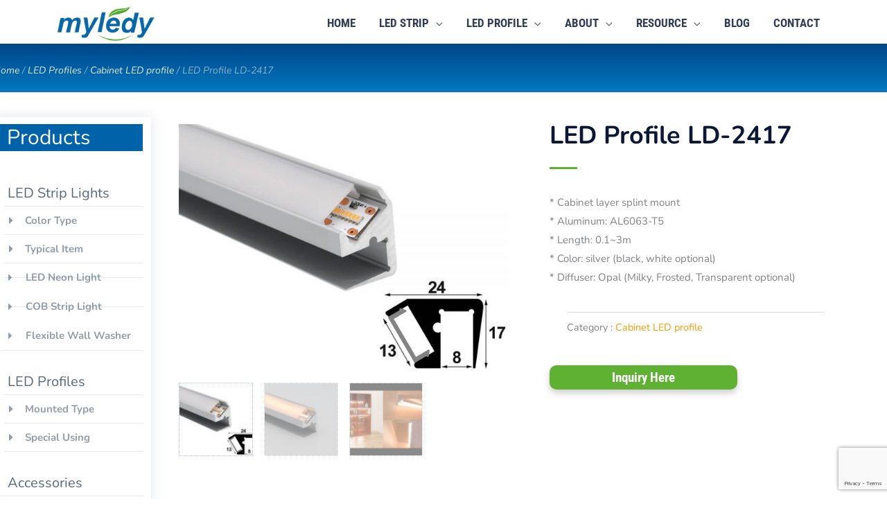

--- FILE ---
content_type: text/html; charset=UTF-8
request_url: https://www.myledy.com/product/led-profile-ld-2417/
body_size: 48365
content:
<!DOCTYPE html>
<html lang="en-US">
<head>
<meta charset="UTF-8">
<meta name="viewport" content="width=device-width, initial-scale=1">
	<link rel="profile" href="https://gmpg.org/xfn/11"> 
	<title>LED Profile LD-2417 - Myledy</title>
	<style>img:is([sizes="auto" i], [sizes^="auto," i]) { contain-intrinsic-size: 3000px 1500px }</style>
	
            <script data-no-defer="1" data-ezscrex="false" data-cfasync="false" data-pagespeed-no-defer data-cookieconsent="ignore">
                var ctPublicFunctions = {"_ajax_nonce":"6106c231f5","_rest_nonce":"43074688be","_ajax_url":"\/wp-admin\/admin-ajax.php","_rest_url":"https:\/\/www.myledy.com\/wp-json\/","data__cookies_type":"native","data__ajax_type":"rest","data__bot_detector_enabled":0,"data__frontend_data_log_enabled":1,"cookiePrefix":"","wprocket_detected":false,"host_url":"www.myledy.com","text__ee_click_to_select":"Click to select the whole data","text__ee_original_email":"The complete one is","text__ee_got_it":"Got it","text__ee_blocked":"Blocked","text__ee_cannot_connect":"Cannot connect","text__ee_cannot_decode":"Can not decode email. Unknown reason","text__ee_email_decoder":"CleanTalk email decoder","text__ee_wait_for_decoding":"The magic is on the way!","text__ee_decoding_process":"Please wait a few seconds while we decode the contact data."}
            </script>
        
            <script data-no-defer="1" data-ezscrex="false" data-cfasync="false" data-pagespeed-no-defer data-cookieconsent="ignore">
                var ctPublic = {"_ajax_nonce":"6106c231f5","settings__forms__check_internal":"0","settings__forms__check_external":"0","settings__forms__force_protection":0,"settings__forms__search_test":"1","settings__data__bot_detector_enabled":0,"settings__sfw__anti_crawler":0,"blog_home":"https:\/\/www.myledy.com\/","pixel__setting":"3","pixel__enabled":false,"pixel__url":"https:\/\/moderate1-v4.cleantalk.org\/pixel\/59b2a62592e8faf502ae331dbb795ef0.gif","data__email_check_before_post":"1","data__email_check_exist_post":1,"data__cookies_type":"native","data__key_is_ok":true,"data__visible_fields_required":true,"wl_brandname":"Anti-Spam by CleanTalk","wl_brandname_short":"CleanTalk","ct_checkjs_key":1836024313,"emailEncoderPassKey":"c71c3336b5ba997d90fe8941993d5af1","bot_detector_forms_excluded":"W10=","advancedCacheExists":false,"varnishCacheExists":false,"wc_ajax_add_to_cart":true}
            </script>
        
<!-- Google Tag Manager for WordPress by gtm4wp.com -->
<script data-cfasync="false" data-pagespeed-no-defer>
	var gtm4wp_datalayer_name = "dataLayer";
	var dataLayer = dataLayer || [];
</script>
<!-- End Google Tag Manager for WordPress by gtm4wp.com --><meta property="product:price:amount" content="0">
<meta property="product:price:currency" content="USD">
<meta name="dc.title" content="LED Profile LD-2417 - Myledy">
<meta name="dc.description" content="* Cabinet layer splint mount * Aluminum: AL6063-T5 * Length: 0.1~3m * Color: silver (black, white optional) * Diffuser: Opal (Milky, Frosted, Transparent optional)">
<meta name="dc.relation" content="https://www.myledy.com/product/led-profile-ld-2417/">
<meta name="dc.source" content="https://www.myledy.com/">
<meta name="dc.language" content="en_US">
<meta name="description" content="* Cabinet layer splint mount * Aluminum: AL6063-T5 * Length: 0.1~3m * Color: silver (black, white optional) * Diffuser: Opal (Milky, Frosted, Transparent optional)">
<meta name="thumbnail" content="https://www.myledy.com/wp-content/uploads/2022/05/aluminium-led-profile-LD-2417-A-150x150.jpg">
<meta name="robots" content="index, follow, max-snippet:-1, max-image-preview:large, max-video-preview:-1">
<link rel="canonical" href="https://www.myledy.com/product/led-profile-ld-2417/">
<meta property="og:url" content="https://www.myledy.com/product/led-profile-ld-2417/">
<meta property="og:site_name" content="Myledy">
<meta property="og:locale" content="en_US">
<meta property="og:type" content="product">
<meta property="og:title" content="LED Profile LD-2417 - Myledy">
<meta property="og:description" content="* Cabinet layer splint mount * Aluminum: AL6063-T5 * Length: 0.1~3m * Color: silver (black, white optional) * Diffuser: Opal (Milky, Frosted, Transparent optional)">
<meta property="og:image" content="https://www.myledy.com/wp-content/uploads/2022/05/aluminium-led-profile-LD-2417-A.jpg">
<meta property="og:image:secure_url" content="https://www.myledy.com/wp-content/uploads/2022/05/aluminium-led-profile-LD-2417-A.jpg">
<meta property="og:image:width" content="1000">
<meta property="og:image:height" content="750">
<meta property="og:image:alt" content="aluminium led profile ld 2417 a">
<meta name="twitter:card" content="summary">
<meta name="twitter:title" content="LED Profile LD-2417 - Myledy">
<meta name="twitter:description" content="* Cabinet layer splint mount * Aluminum: AL6063-T5 * Length: 0.1~3m * Color: silver (black, white optional) * Diffuser: Opal (Milky, Frosted, Transparent optional)">
<meta name="twitter:image" content="https://www.myledy.com/wp-content/uploads/2022/05/aluminium-led-profile-LD-2417-A.jpg">
<link rel='dns-prefetch' href='//fonts.googleapis.com' />
		<script type="application/ld+json">{"@context":"https:\/\/schema.org\/","@type":"Service","serviceType":"OEM","@id":"https:\/\/www.myledy.com\/product\/led-profile-ld-2417","provider":{"@type":"LocalBusiness","name":"Myledy","telephone":null,"image":"https:\/\/www.myledy.com\/wp-content\/uploads\/2020\/09\/factory.jpg","priceRange":"$1-$10","geo":{"@type":"GeoCoordinates","latitude":"22.675956","longitude":"113.807267"}}}</script>
<link rel='stylesheet' id='wp-block-library-css' href='https://www.myledy.com/wp-includes/css/dist/block-library/style.min.css?ver=6.8.3' media='all' />
<link rel='stylesheet' id='astra-theme-css-css' href='https://www.myledy.com/wp-content/themes/astra/assets/css/minified/style.min.css?ver=4.12.1' media='all' />
<style id='astra-theme-css-inline-css'>
.ast-no-sidebar .entry-content .alignfull {margin-left: calc( -50vw + 50%);margin-right: calc( -50vw + 50%);max-width: 100vw;width: 100vw;}.ast-no-sidebar .entry-content .alignwide {margin-left: calc(-41vw + 50%);margin-right: calc(-41vw + 50%);max-width: unset;width: unset;}.ast-no-sidebar .entry-content .alignfull .alignfull,.ast-no-sidebar .entry-content .alignfull .alignwide,.ast-no-sidebar .entry-content .alignwide .alignfull,.ast-no-sidebar .entry-content .alignwide .alignwide,.ast-no-sidebar .entry-content .wp-block-column .alignfull,.ast-no-sidebar .entry-content .wp-block-column .alignwide{width: 100%;margin-left: auto;margin-right: auto;}.wp-block-gallery,.blocks-gallery-grid {margin: 0;}.wp-block-separator {max-width: 100px;}.wp-block-separator.is-style-wide,.wp-block-separator.is-style-dots {max-width: none;}.entry-content .has-2-columns .wp-block-column:first-child {padding-right: 10px;}.entry-content .has-2-columns .wp-block-column:last-child {padding-left: 10px;}@media (max-width: 782px) {.entry-content .wp-block-columns .wp-block-column {flex-basis: 100%;}.entry-content .has-2-columns .wp-block-column:first-child {padding-right: 0;}.entry-content .has-2-columns .wp-block-column:last-child {padding-left: 0;}}body .entry-content .wp-block-latest-posts {margin-left: 0;}body .entry-content .wp-block-latest-posts li {list-style: none;}.ast-no-sidebar .ast-container .entry-content .wp-block-latest-posts {margin-left: 0;}.ast-header-break-point .entry-content .alignwide {margin-left: auto;margin-right: auto;}.entry-content .blocks-gallery-item img {margin-bottom: auto;}.wp-block-pullquote {border-top: 4px solid #555d66;border-bottom: 4px solid #555d66;color: #40464d;}:root{--ast-post-nav-space:0;--ast-container-default-xlg-padding:6.67em;--ast-container-default-lg-padding:5.67em;--ast-container-default-slg-padding:4.34em;--ast-container-default-md-padding:3.34em;--ast-container-default-sm-padding:6.67em;--ast-container-default-xs-padding:2.4em;--ast-container-default-xxs-padding:1.4em;--ast-code-block-background:#EEEEEE;--ast-comment-inputs-background:#FAFAFA;--ast-normal-container-width:1200px;--ast-narrow-container-width:750px;--ast-blog-title-font-weight:normal;--ast-blog-meta-weight:inherit;--ast-global-color-primary:var(--ast-global-color-5);--ast-global-color-secondary:var(--ast-global-color-4);--ast-global-color-alternate-background:var(--ast-global-color-7);--ast-global-color-subtle-background:var(--ast-global-color-6);--ast-bg-style-guide:var( --ast-global-color-secondary,--ast-global-color-5 );--ast-shadow-style-guide:0px 0px 4px 0 #00000057;--ast-global-dark-bg-style:#fff;--ast-global-dark-lfs:#fbfbfb;--ast-widget-bg-color:#fafafa;--ast-wc-container-head-bg-color:#fbfbfb;--ast-title-layout-bg:#eeeeee;--ast-search-border-color:#e7e7e7;--ast-lifter-hover-bg:#e6e6e6;--ast-gallery-block-color:#000;--srfm-color-input-label:var(--ast-global-color-2);}html{font-size:100%;}a,.page-title{color:#ff9900;}a:hover,a:focus{color:#5eb132;}body,button,input,select,textarea,.ast-button,.ast-custom-button{font-family:'Nunito',sans-serif;font-weight:400;font-size:16px;font-size:1rem;line-height:var(--ast-body-line-height,1.7em);}blockquote{color:#00000e;}h1,h2,h3,h4,h5,h6,.entry-content :where(h1,h2,h3,h4,h5,h6),.site-title,.site-title a{font-family:'Roboto Condensed',sans-serif;font-weight:700;}.site-title{font-size:35px;font-size:2.1875rem;display:none;}header .custom-logo-link img{max-width:145px;width:145px;}.astra-logo-svg{width:145px;}.site-header .site-description{font-size:15px;font-size:0.9375rem;display:none;}.entry-title{font-size:40px;font-size:2.5rem;}.archive .ast-article-post .ast-article-inner,.blog .ast-article-post .ast-article-inner,.archive .ast-article-post .ast-article-inner:hover,.blog .ast-article-post .ast-article-inner:hover{overflow:hidden;}h1,.entry-content :where(h1){font-size:40px;font-size:2.5rem;font-family:'Roboto Condensed',sans-serif;line-height:1.4em;}h2,.entry-content :where(h2){font-size:30px;font-size:1.875rem;font-weight:700;font-family:'Roboto Condensed',sans-serif;line-height:1.3em;}h3,.entry-content :where(h3){font-size:22px;font-size:1.375rem;font-weight:700;font-family:'Roboto Condensed',sans-serif;line-height:1.3em;}h4,.entry-content :where(h4){font-size:20px;font-size:1.25rem;line-height:1.2em;font-family:'Roboto Condensed',sans-serif;}h5,.entry-content :where(h5){font-size:18px;font-size:1.125rem;line-height:1.2em;font-weight:700;font-family:'Roboto Condensed',sans-serif;}h6,.entry-content :where(h6){font-size:16px;font-size:1rem;line-height:1.25em;font-weight:400;font-family:'Nunito',sans-serif;}::selection{background-color:#0062a8;color:#ffffff;}body,h1,h2,h3,h4,h5,h6,.entry-title a,.entry-content :where(h1,h2,h3,h4,h5,h6){color:#333d59;}.tagcloud a:hover,.tagcloud a:focus,.tagcloud a.current-item{color:#000000;border-color:#ff9900;background-color:#ff9900;}input:focus,input[type="text"]:focus,input[type="email"]:focus,input[type="url"]:focus,input[type="password"]:focus,input[type="reset"]:focus,input[type="search"]:focus,textarea:focus{border-color:#ff9900;}input[type="radio"]:checked,input[type=reset],input[type="checkbox"]:checked,input[type="checkbox"]:hover:checked,input[type="checkbox"]:focus:checked,input[type=range]::-webkit-slider-thumb{border-color:#ff9900;background-color:#ff9900;box-shadow:none;}.site-footer a:hover + .post-count,.site-footer a:focus + .post-count{background:#ff9900;border-color:#ff9900;}.single .nav-links .nav-previous,.single .nav-links .nav-next{color:#ff9900;}.entry-meta,.entry-meta *{line-height:1.45;color:#ff9900;}.entry-meta a:not(.ast-button):hover,.entry-meta a:not(.ast-button):hover *,.entry-meta a:not(.ast-button):focus,.entry-meta a:not(.ast-button):focus *,.page-links > .page-link,.page-links .page-link:hover,.post-navigation a:hover{color:#5eb132;}#cat option,.secondary .calendar_wrap thead a,.secondary .calendar_wrap thead a:visited{color:#ff9900;}.secondary .calendar_wrap #today,.ast-progress-val span{background:#ff9900;}.secondary a:hover + .post-count,.secondary a:focus + .post-count{background:#ff9900;border-color:#ff9900;}.calendar_wrap #today > a{color:#000000;}.page-links .page-link,.single .post-navigation a{color:#ff9900;}.ast-search-menu-icon .search-form button.search-submit{padding:0 4px;}.ast-search-menu-icon form.search-form{padding-right:0;}.ast-header-search .ast-search-menu-icon.ast-dropdown-active .search-form,.ast-header-search .ast-search-menu-icon.ast-dropdown-active .search-field:focus{transition:all 0.2s;}.search-form input.search-field:focus{outline:none;}.widget-title,.widget .wp-block-heading{font-size:22px;font-size:1.375rem;color:#333d59;}.single .ast-author-details .author-title{color:#5eb132;}.ast-search-menu-icon.slide-search a:focus-visible:focus-visible,.astra-search-icon:focus-visible,#close:focus-visible,a:focus-visible,.ast-menu-toggle:focus-visible,.site .skip-link:focus-visible,.wp-block-loginout input:focus-visible,.wp-block-search.wp-block-search__button-inside .wp-block-search__inside-wrapper,.ast-header-navigation-arrow:focus-visible,.woocommerce .wc-proceed-to-checkout > .checkout-button:focus-visible,.woocommerce .woocommerce-MyAccount-navigation ul li a:focus-visible,.ast-orders-table__row .ast-orders-table__cell:focus-visible,.woocommerce .woocommerce-order-details .order-again > .button:focus-visible,.woocommerce .woocommerce-message a.button.wc-forward:focus-visible,.woocommerce #minus_qty:focus-visible,.woocommerce #plus_qty:focus-visible,a#ast-apply-coupon:focus-visible,.woocommerce .woocommerce-info a:focus-visible,.woocommerce .astra-shop-summary-wrap a:focus-visible,.woocommerce a.wc-forward:focus-visible,#ast-apply-coupon:focus-visible,.woocommerce-js .woocommerce-mini-cart-item a.remove:focus-visible,#close:focus-visible,.button.search-submit:focus-visible,#search_submit:focus,.normal-search:focus-visible,.ast-header-account-wrap:focus-visible,.woocommerce .ast-on-card-button.ast-quick-view-trigger:focus,.astra-cart-drawer-close:focus,.ast-single-variation:focus,.ast-woocommerce-product-gallery__image:focus,.ast-button:focus,.woocommerce-product-gallery--with-images [data-controls="prev"]:focus-visible,.woocommerce-product-gallery--with-images [data-controls="next"]:focus-visible,.ast-builder-button-wrap:has(.ast-custom-button-link:focus),.ast-builder-button-wrap .ast-custom-button-link:focus{outline-style:dotted;outline-color:inherit;outline-width:thin;}input:focus,input[type="text"]:focus,input[type="email"]:focus,input[type="url"]:focus,input[type="password"]:focus,input[type="reset"]:focus,input[type="search"]:focus,input[type="number"]:focus,textarea:focus,.wp-block-search__input:focus,[data-section="section-header-mobile-trigger"] .ast-button-wrap .ast-mobile-menu-trigger-minimal:focus,.ast-mobile-popup-drawer.active .menu-toggle-close:focus,.woocommerce-ordering select.orderby:focus,#ast-scroll-top:focus,#coupon_code:focus,.woocommerce-page #comment:focus,.woocommerce #reviews #respond input#submit:focus,.woocommerce a.add_to_cart_button:focus,.woocommerce .button.single_add_to_cart_button:focus,.woocommerce .woocommerce-cart-form button:focus,.woocommerce .woocommerce-cart-form__cart-item .quantity .qty:focus,.woocommerce .woocommerce-billing-fields .woocommerce-billing-fields__field-wrapper .woocommerce-input-wrapper > .input-text:focus,.woocommerce #order_comments:focus,.woocommerce #place_order:focus,.woocommerce .woocommerce-address-fields .woocommerce-address-fields__field-wrapper .woocommerce-input-wrapper > .input-text:focus,.woocommerce .woocommerce-MyAccount-content form button:focus,.woocommerce .woocommerce-MyAccount-content .woocommerce-EditAccountForm .woocommerce-form-row .woocommerce-Input.input-text:focus,.woocommerce .ast-woocommerce-container .woocommerce-pagination ul.page-numbers li a:focus,body #content .woocommerce form .form-row .select2-container--default .select2-selection--single:focus,#ast-coupon-code:focus,.woocommerce.woocommerce-js .quantity input[type=number]:focus,.woocommerce-js .woocommerce-mini-cart-item .quantity input[type=number]:focus,.woocommerce p#ast-coupon-trigger:focus{border-style:dotted;border-color:inherit;border-width:thin;}input{outline:none;}.woocommerce-js input[type=text]:focus,.woocommerce-js input[type=email]:focus,.woocommerce-js textarea:focus,input[type=number]:focus,.comments-area textarea#comment:focus,.comments-area textarea#comment:active,.comments-area .ast-comment-formwrap input[type="text"]:focus,.comments-area .ast-comment-formwrap input[type="text"]:active{outline-style:unset;outline-color:inherit;outline-width:thin;}.main-header-menu .menu-link,.ast-header-custom-item a{color:#333d59;}.main-header-menu .menu-item:hover > .menu-link,.main-header-menu .menu-item:hover > .ast-menu-toggle,.main-header-menu .ast-masthead-custom-menu-items a:hover,.main-header-menu .menu-item.focus > .menu-link,.main-header-menu .menu-item.focus > .ast-menu-toggle,.main-header-menu .current-menu-item > .menu-link,.main-header-menu .current-menu-ancestor > .menu-link,.main-header-menu .current-menu-item > .ast-menu-toggle,.main-header-menu .current-menu-ancestor > .ast-menu-toggle{color:#ff9900;}.header-main-layout-3 .ast-main-header-bar-alignment{margin-right:auto;}.header-main-layout-2 .site-header-section-left .ast-site-identity{text-align:left;}.ast-logo-title-inline .site-logo-img{padding-right:1em;}.site-logo-img img{ transition:all 0.2s linear;}body .ast-oembed-container *{position:absolute;top:0;width:100%;height:100%;left:0;}body .wp-block-embed-pocket-casts .ast-oembed-container *{position:unset;}.ast-header-break-point .ast-mobile-menu-buttons-minimal.menu-toggle{background:transparent;color:#5eb132;}.ast-header-break-point .ast-mobile-menu-buttons-outline.menu-toggle{background:transparent;border:1px solid #5eb132;color:#5eb132;}.ast-header-break-point .ast-mobile-menu-buttons-fill.menu-toggle{background:#5eb132;}.ast-single-post-featured-section + article {margin-top: 2em;}.site-content .ast-single-post-featured-section img {width: 100%;overflow: hidden;object-fit: cover;}.site > .ast-single-related-posts-container {margin-top: 0;}@media (min-width: 922px) {.ast-desktop .ast-container--narrow {max-width: var(--ast-narrow-container-width);margin: 0 auto;}}.ast-page-builder-template .hentry {margin: 0;}.ast-page-builder-template .site-content > .ast-container {max-width: 100%;padding: 0;}.ast-page-builder-template .site .site-content #primary {padding: 0;margin: 0;}.ast-page-builder-template .no-results {text-align: center;margin: 4em auto;}.ast-page-builder-template .ast-pagination {padding: 2em;}.ast-page-builder-template .entry-header.ast-no-title.ast-no-thumbnail {margin-top: 0;}.ast-page-builder-template .entry-header.ast-header-without-markup {margin-top: 0;margin-bottom: 0;}.ast-page-builder-template .entry-header.ast-no-title.ast-no-meta {margin-bottom: 0;}.ast-page-builder-template.single .post-navigation {padding-bottom: 2em;}.ast-page-builder-template.single-post .site-content > .ast-container {max-width: 100%;}.ast-page-builder-template .entry-header {margin-top: 4em;margin-left: auto;margin-right: auto;padding-left: 20px;padding-right: 20px;}.single.ast-page-builder-template .entry-header {padding-left: 20px;padding-right: 20px;}.ast-page-builder-template .ast-archive-description {margin: 4em auto 0;padding-left: 20px;padding-right: 20px;}.ast-page-builder-template.ast-no-sidebar .entry-content .alignwide {margin-left: 0;margin-right: 0;}.footer-adv .footer-adv-overlay{border-top-style:solid;border-top-color:#7a7a7a;}@media( max-width: 420px ) {.single .nav-links .nav-previous,.single .nav-links .nav-next {width: 100%;text-align: center;}}.wp-block-buttons.aligncenter{justify-content:center;}@media (min-width:1200px){.wp-block-group .has-background{padding:20px;}}.wp-block-image.aligncenter{margin-left:auto;margin-right:auto;}.wp-block-table.aligncenter{margin-left:auto;margin-right:auto;}.wp-block-buttons .wp-block-button.is-style-outline .wp-block-button__link.wp-element-button,.ast-outline-button,.wp-block-uagb-buttons-child .uagb-buttons-repeater.ast-outline-button{border-color:#5eb132;border-top-width:2px;border-right-width:2px;border-bottom-width:2px;border-left-width:2px;font-family:'Roboto Condensed',sans-serif;font-weight:inherit;line-height:1em;border-top-left-radius:2px;border-top-right-radius:2px;border-bottom-right-radius:2px;border-bottom-left-radius:2px;}.wp-block-button.is-style-outline .wp-block-button__link:hover,.wp-block-buttons .wp-block-button.is-style-outline .wp-block-button__link:focus,.wp-block-buttons .wp-block-button.is-style-outline > .wp-block-button__link:not(.has-text-color):hover,.wp-block-buttons .wp-block-button.wp-block-button__link.is-style-outline:not(.has-text-color):hover,.ast-outline-button:hover,.ast-outline-button:focus,.wp-block-uagb-buttons-child .uagb-buttons-repeater.ast-outline-button:hover,.wp-block-uagb-buttons-child .uagb-buttons-repeater.ast-outline-button:focus{background-color:#4b9a23;}.wp-block-button .wp-block-button__link.wp-element-button.is-style-outline:not(.has-background),.wp-block-button.is-style-outline>.wp-block-button__link.wp-element-button:not(.has-background),.ast-outline-button{background-color:#5eb132;}.entry-content[data-ast-blocks-layout] > figure{margin-bottom:1em;}.elementor-widget-container .elementor-loop-container .e-loop-item[data-elementor-type="loop-item"]{width:100%;} .ast-desktop .review-count{margin-left:-40px;margin-right:auto;}@media (max-width:921px){.ast-left-sidebar #content > .ast-container{display:flex;flex-direction:column-reverse;width:100%;}.ast-separate-container .ast-article-post,.ast-separate-container .ast-article-single{padding:1.5em 2.14em;}.ast-author-box img.avatar{margin:20px 0 0 0;}}@media (min-width:922px){.ast-separate-container.ast-right-sidebar #primary,.ast-separate-container.ast-left-sidebar #primary{border:0;}.search-no-results.ast-separate-container #primary{margin-bottom:4em;}}.elementor-widget-button .elementor-button{border-style:solid;text-decoration:none;border-top-width:0;border-right-width:0;border-left-width:0;border-bottom-width:0;}body .elementor-button.elementor-size-sm,body .elementor-button.elementor-size-xs,body .elementor-button.elementor-size-md,body .elementor-button.elementor-size-lg,body .elementor-button.elementor-size-xl,body .elementor-button{border-top-left-radius:2px;border-top-right-radius:2px;border-bottom-right-radius:2px;border-bottom-left-radius:2px;padding-top:10px;padding-right:40px;padding-bottom:10px;padding-left:40px;}.elementor-widget-button .elementor-button{border-color:#5eb132;background-color:#5eb132;}.elementor-widget-button .elementor-button:hover,.elementor-widget-button .elementor-button:focus{color:#e2e7df;background-color:#4b9a23;border-color:#4b9a23;}.wp-block-button .wp-block-button__link ,.elementor-widget-button .elementor-button,.elementor-widget-button .elementor-button:visited{color:#ffffff;}.elementor-widget-button .elementor-button{font-family:'Roboto Condensed',sans-serif;line-height:1em;}.wp-block-button .wp-block-button__link:hover,.wp-block-button .wp-block-button__link:focus{color:#e2e7df;background-color:#4b9a23;border-color:#4b9a23;}.elementor-widget-heading h1.elementor-heading-title{line-height:1.4em;}.elementor-widget-heading h2.elementor-heading-title{line-height:1.3em;}.elementor-widget-heading h3.elementor-heading-title{line-height:1.3em;}.elementor-widget-heading h4.elementor-heading-title{line-height:1.2em;}.elementor-widget-heading h5.elementor-heading-title{line-height:1.2em;}.elementor-widget-heading h6.elementor-heading-title{line-height:1.25em;}.wp-block-button .wp-block-button__link{border-top-width:0;border-right-width:0;border-left-width:0;border-bottom-width:0;border-color:#5eb132;background-color:#5eb132;color:#ffffff;font-family:'Roboto Condensed',sans-serif;font-weight:inherit;line-height:1em;border-top-left-radius:2px;border-top-right-radius:2px;border-bottom-right-radius:2px;border-bottom-left-radius:2px;padding-top:10px;padding-right:40px;padding-bottom:10px;padding-left:40px;}.menu-toggle,button,.ast-button,.ast-custom-button,.button,input#submit,input[type="button"],input[type="submit"],input[type="reset"]{border-style:solid;border-top-width:0;border-right-width:0;border-left-width:0;border-bottom-width:0;color:#ffffff;border-color:#5eb132;background-color:#5eb132;padding-top:10px;padding-right:40px;padding-bottom:10px;padding-left:40px;font-family:'Roboto Condensed',sans-serif;font-weight:inherit;line-height:1em;border-top-left-radius:2px;border-top-right-radius:2px;border-bottom-right-radius:2px;border-bottom-left-radius:2px;}button:focus,.menu-toggle:hover,button:hover,.ast-button:hover,.ast-custom-button:hover .button:hover,.ast-custom-button:hover ,input[type=reset]:hover,input[type=reset]:focus,input#submit:hover,input#submit:focus,input[type="button"]:hover,input[type="button"]:focus,input[type="submit"]:hover,input[type="submit"]:focus{color:#e2e7df;background-color:#4b9a23;border-color:#4b9a23;}@media (max-width:921px){.ast-mobile-header-stack .main-header-bar .ast-search-menu-icon{display:inline-block;}.ast-header-break-point.ast-header-custom-item-outside .ast-mobile-header-stack .main-header-bar .ast-search-icon{margin:0;}.ast-comment-avatar-wrap img{max-width:2.5em;}.ast-comment-meta{padding:0 1.8888em 1.3333em;}.ast-separate-container .ast-comment-list li.depth-1{padding:1.5em 2.14em;}.ast-separate-container .comment-respond{padding:2em 2.14em;}}@media (min-width:544px){.ast-container{max-width:100%;}}@media (max-width:544px){.ast-separate-container .ast-article-post,.ast-separate-container .ast-article-single,.ast-separate-container .comments-title,.ast-separate-container .ast-archive-description{padding:1.5em 1em;}.ast-separate-container #content .ast-container{padding-left:0.54em;padding-right:0.54em;}.ast-separate-container .ast-comment-list .bypostauthor{padding:.5em;}.ast-search-menu-icon.ast-dropdown-active .search-field{width:170px;}.site-branding img,.site-header .site-logo-img .custom-logo-link img{max-width:100%;}}.main-header-bar .button-custom-menu-item .ast-custom-button-link .ast-custom-button,.ast-theme-transparent-header .main-header-bar .button-custom-menu-item .ast-custom-button-link .ast-custom-button{font-family:inherit;font-weight:inherit;line-height:1;}.main-header-bar .button-custom-menu-item .ast-custom-button-link .ast-custom-button{padding-top:10px;padding-bottom:10px;padding-left:10px;padding-right:10px;border-top-left-radius:2px;border-top-right-radius:2px;border-bottom-right-radius:2px;border-bottom-left-radius:2px;border-style:solid;border-top-width:0px;border-right-width:0px;border-left-width:0px;border-bottom-width:0px;}.main-header-bar .button-custom-menu-item .ast-custom-button-link .ast-custom-button:hover{border-color:#000000;}.ast-theme-transparent-header .main-header-bar .button-custom-menu-item .ast-custom-button-link .ast-custom-button{border-style:solid;} #ast-mobile-header .ast-site-header-cart-li a{pointer-events:none;}.ast-no-sidebar.ast-separate-container .entry-content .alignfull {margin-left: -6.67em;margin-right: -6.67em;width: auto;}@media (max-width: 1200px) {.ast-no-sidebar.ast-separate-container .entry-content .alignfull {margin-left: -2.4em;margin-right: -2.4em;}}@media (max-width: 768px) {.ast-no-sidebar.ast-separate-container .entry-content .alignfull {margin-left: -2.14em;margin-right: -2.14em;}}@media (max-width: 544px) {.ast-no-sidebar.ast-separate-container .entry-content .alignfull {margin-left: -1em;margin-right: -1em;}}.ast-no-sidebar.ast-separate-container .entry-content .alignwide {margin-left: -20px;margin-right: -20px;}.ast-no-sidebar.ast-separate-container .entry-content .wp-block-column .alignfull,.ast-no-sidebar.ast-separate-container .entry-content .wp-block-column .alignwide {margin-left: auto;margin-right: auto;width: 100%;}@media (max-width:921px){.site-title{display:none;}.site-header .site-description{display:none;}h1,.entry-content :where(h1){font-size:30px;}h2,.entry-content :where(h2){font-size:25px;}h3,.entry-content :where(h3){font-size:20px;}}@media (max-width:544px){.site-title{display:none;}.site-header .site-description{display:none;}h1,.entry-content :where(h1){font-size:30px;}h2,.entry-content :where(h2){font-size:25px;}h3,.entry-content :where(h3){font-size:20px;}header .custom-logo-link img,.ast-header-break-point .site-branding img,.ast-header-break-point .custom-logo-link img{max-width:100px;width:100px;}.astra-logo-svg{width:100px;}.ast-header-break-point .site-logo-img .custom-mobile-logo-link img{max-width:100px;}}@media (max-width:921px){html{font-size:91.2%;}}@media (max-width:544px){html{font-size:91.2%;}}@media (min-width:922px){.ast-container{max-width:1240px;}}@font-face {font-family: "Astra";src: url(https://www.myledy.com/wp-content/themes/astra/assets/fonts/astra.woff) format("woff"),url(https://www.myledy.com/wp-content/themes/astra/assets/fonts/astra.ttf) format("truetype"),url(https://www.myledy.com/wp-content/themes/astra/assets/fonts/astra.svg#astra) format("svg");font-weight: normal;font-style: normal;font-display: fallback;}@media (max-width:768px) {.main-header-bar .main-header-bar-navigation{display:none;}}.ast-desktop .main-header-menu.submenu-with-border .sub-menu,.ast-desktop .main-header-menu.submenu-with-border .astra-full-megamenu-wrapper{border-color:#0062a8;}.ast-desktop .main-header-menu.submenu-with-border .sub-menu{border-style:solid;}.ast-desktop .main-header-menu.submenu-with-border .sub-menu .sub-menu{top:-0px;}.ast-desktop .main-header-menu.submenu-with-border .sub-menu .menu-link,.ast-desktop .main-header-menu.submenu-with-border .children .menu-link{border-bottom-width:1px;border-style:solid;border-color:rgba(120,141,171,0.15);}@media (min-width:922px){.main-header-menu .sub-menu .menu-item.ast-left-align-sub-menu:hover > .sub-menu,.main-header-menu .sub-menu .menu-item.ast-left-align-sub-menu.focus > .sub-menu{margin-left:-0px;}}.ast-small-footer{border-top-style:solid;border-top-width:1px;border-top-color:#7a7a7a;}.ast-small-footer-wrap{text-align:center;}.site .comments-area{padding-bottom:3em;}.ast-header-break-point.ast-header-custom-item-inside .main-header-bar .main-header-bar-navigation .ast-search-icon {display: none;}.ast-header-break-point.ast-header-custom-item-inside .main-header-bar .ast-search-menu-icon .search-form {padding: 0;display: block;overflow: hidden;}.ast-header-break-point .ast-header-custom-item .widget:last-child {margin-bottom: 1em;}.ast-header-custom-item .widget {margin: 0.5em;display: inline-block;vertical-align: middle;}.ast-header-custom-item .widget p {margin-bottom: 0;}.ast-header-custom-item .widget li {width: auto;}.ast-header-custom-item-inside .button-custom-menu-item .menu-link {display: none;}.ast-header-custom-item-inside.ast-header-break-point .button-custom-menu-item .ast-custom-button-link {display: none;}.ast-header-custom-item-inside.ast-header-break-point .button-custom-menu-item .menu-link {display: block;}.ast-header-break-point.ast-header-custom-item-outside .main-header-bar .ast-search-icon {margin-right: 1em;}.ast-header-break-point.ast-header-custom-item-inside .main-header-bar .ast-search-menu-icon .search-field,.ast-header-break-point.ast-header-custom-item-inside .main-header-bar .ast-search-menu-icon.ast-inline-search .search-field {width: 100%;padding-right: 5.5em;}.ast-header-break-point.ast-header-custom-item-inside .main-header-bar .ast-search-menu-icon .search-submit {display: block;position: absolute;height: 100%;top: 0;right: 0;padding: 0 1em;border-radius: 0;}.ast-header-break-point .ast-header-custom-item .ast-masthead-custom-menu-items {padding-left: 20px;padding-right: 20px;margin-bottom: 1em;margin-top: 1em;}.ast-header-custom-item-inside.ast-header-break-point .button-custom-menu-item {padding-left: 0;padding-right: 0;margin-top: 0;margin-bottom: 0;}.astra-icon-down_arrow::after {content: "\e900";font-family: Astra;}.astra-icon-close::after {content: "\e5cd";font-family: Astra;}.astra-icon-drag_handle::after {content: "\e25d";font-family: Astra;}.astra-icon-format_align_justify::after {content: "\e235";font-family: Astra;}.astra-icon-menu::after {content: "\e5d2";font-family: Astra;}.astra-icon-reorder::after {content: "\e8fe";font-family: Astra;}.astra-icon-search::after {content: "\e8b6";font-family: Astra;}.astra-icon-zoom_in::after {content: "\e56b";font-family: Astra;}.astra-icon-check-circle::after {content: "\e901";font-family: Astra;}.astra-icon-shopping-cart::after {content: "\f07a";font-family: Astra;}.astra-icon-shopping-bag::after {content: "\f290";font-family: Astra;}.astra-icon-shopping-basket::after {content: "\f291";font-family: Astra;}.astra-icon-circle-o::after {content: "\e903";font-family: Astra;}.astra-icon-certificate::after {content: "\e902";font-family: Astra;}blockquote {padding: 1.2em;}:root .has-ast-global-color-0-color{color:var(--ast-global-color-0);}:root .has-ast-global-color-0-background-color{background-color:var(--ast-global-color-0);}:root .wp-block-button .has-ast-global-color-0-color{color:var(--ast-global-color-0);}:root .wp-block-button .has-ast-global-color-0-background-color{background-color:var(--ast-global-color-0);}:root .has-ast-global-color-1-color{color:var(--ast-global-color-1);}:root .has-ast-global-color-1-background-color{background-color:var(--ast-global-color-1);}:root .wp-block-button .has-ast-global-color-1-color{color:var(--ast-global-color-1);}:root .wp-block-button .has-ast-global-color-1-background-color{background-color:var(--ast-global-color-1);}:root .has-ast-global-color-2-color{color:var(--ast-global-color-2);}:root .has-ast-global-color-2-background-color{background-color:var(--ast-global-color-2);}:root .wp-block-button .has-ast-global-color-2-color{color:var(--ast-global-color-2);}:root .wp-block-button .has-ast-global-color-2-background-color{background-color:var(--ast-global-color-2);}:root .has-ast-global-color-3-color{color:var(--ast-global-color-3);}:root .has-ast-global-color-3-background-color{background-color:var(--ast-global-color-3);}:root .wp-block-button .has-ast-global-color-3-color{color:var(--ast-global-color-3);}:root .wp-block-button .has-ast-global-color-3-background-color{background-color:var(--ast-global-color-3);}:root .has-ast-global-color-4-color{color:var(--ast-global-color-4);}:root .has-ast-global-color-4-background-color{background-color:var(--ast-global-color-4);}:root .wp-block-button .has-ast-global-color-4-color{color:var(--ast-global-color-4);}:root .wp-block-button .has-ast-global-color-4-background-color{background-color:var(--ast-global-color-4);}:root .has-ast-global-color-5-color{color:var(--ast-global-color-5);}:root .has-ast-global-color-5-background-color{background-color:var(--ast-global-color-5);}:root .wp-block-button .has-ast-global-color-5-color{color:var(--ast-global-color-5);}:root .wp-block-button .has-ast-global-color-5-background-color{background-color:var(--ast-global-color-5);}:root .has-ast-global-color-6-color{color:var(--ast-global-color-6);}:root .has-ast-global-color-6-background-color{background-color:var(--ast-global-color-6);}:root .wp-block-button .has-ast-global-color-6-color{color:var(--ast-global-color-6);}:root .wp-block-button .has-ast-global-color-6-background-color{background-color:var(--ast-global-color-6);}:root .has-ast-global-color-7-color{color:var(--ast-global-color-7);}:root .has-ast-global-color-7-background-color{background-color:var(--ast-global-color-7);}:root .wp-block-button .has-ast-global-color-7-color{color:var(--ast-global-color-7);}:root .wp-block-button .has-ast-global-color-7-background-color{background-color:var(--ast-global-color-7);}:root .has-ast-global-color-8-color{color:var(--ast-global-color-8);}:root .has-ast-global-color-8-background-color{background-color:var(--ast-global-color-8);}:root .wp-block-button .has-ast-global-color-8-color{color:var(--ast-global-color-8);}:root .wp-block-button .has-ast-global-color-8-background-color{background-color:var(--ast-global-color-8);}:root{--ast-global-color-0:#0170B9;--ast-global-color-1:#3a3a3a;--ast-global-color-2:#3a3a3a;--ast-global-color-3:#4B4F58;--ast-global-color-4:#F5F5F5;--ast-global-color-5:#FFFFFF;--ast-global-color-6:#F2F5F7;--ast-global-color-7:#424242;--ast-global-color-8:#000000;}:root {--ast-border-color : #dddddd;}.ast-breadcrumbs .trail-browse,.ast-breadcrumbs .trail-items,.ast-breadcrumbs .trail-items li{display:inline-block;margin:0;padding:0;border:none;background:inherit;text-indent:0;text-decoration:none;}.ast-breadcrumbs .trail-browse{font-size:inherit;font-style:inherit;font-weight:inherit;color:inherit;}.ast-breadcrumbs .trail-items{list-style:none;}.trail-items li::after{padding:0 0.3em;content:"\00bb";}.trail-items li:last-of-type::after{display:none;}h1,h2,h3,h4,h5,h6,.entry-content :where(h1,h2,h3,h4,h5,h6){color:#0062a8;}.elementor-posts-container [CLASS*="ast-width-"]{width:100%;}.elementor-template-full-width .ast-container{display:block;}.elementor-screen-only,.screen-reader-text,.screen-reader-text span,.ui-helper-hidden-accessible{top:0 !important;}@media (max-width:544px){.elementor-element .elementor-wc-products .woocommerce[class*="columns-"] ul.products li.product{width:auto;margin:0;}.elementor-element .woocommerce .woocommerce-result-count{float:none;}}.ast-header-break-point .main-header-bar{border-bottom-width:0;border-bottom-color:#019da8;}@media (min-width:922px){.main-header-bar{border-bottom-width:0;border-bottom-color:#019da8;}}.main-header-menu .menu-item,#astra-footer-menu .menu-item,.main-header-bar .ast-masthead-custom-menu-items{-js-display:flex;display:flex;-webkit-box-pack:center;-webkit-justify-content:center;-moz-box-pack:center;-ms-flex-pack:center;justify-content:center;-webkit-box-orient:vertical;-webkit-box-direction:normal;-webkit-flex-direction:column;-moz-box-orient:vertical;-moz-box-direction:normal;-ms-flex-direction:column;flex-direction:column;}.main-header-menu > .menu-item > .menu-link,#astra-footer-menu > .menu-item > .menu-link{height:100%;-webkit-box-align:center;-webkit-align-items:center;-moz-box-align:center;-ms-flex-align:center;align-items:center;-js-display:flex;display:flex;}.ast-primary-menu-disabled .main-header-bar .ast-masthead-custom-menu-items{flex:unset;}.main-header-menu .sub-menu .menu-item.menu-item-has-children > .menu-link:after{position:absolute;right:1em;top:50%;transform:translate(0,-50%) rotate(270deg);}.ast-header-break-point .main-header-bar .main-header-bar-navigation .page_item_has_children > .ast-menu-toggle::before,.ast-header-break-point .main-header-bar .main-header-bar-navigation .menu-item-has-children > .ast-menu-toggle::before,.ast-mobile-popup-drawer .main-header-bar-navigation .menu-item-has-children>.ast-menu-toggle::before,.ast-header-break-point .ast-mobile-header-wrap .main-header-bar-navigation .menu-item-has-children > .ast-menu-toggle::before{font-weight:bold;content:"\e900";font-family:Astra;text-decoration:inherit;display:inline-block;}.ast-header-break-point .main-navigation ul.sub-menu .menu-item .menu-link:before{content:"\e900";font-family:Astra;font-size:.65em;text-decoration:inherit;display:inline-block;transform:translate(0,-2px) rotateZ(270deg);margin-right:5px;}.widget_search .search-form:after{font-family:Astra;font-size:1.2em;font-weight:normal;content:"\e8b6";position:absolute;top:50%;right:15px;transform:translate(0,-50%);}.astra-search-icon::before{content:"\e8b6";font-family:Astra;font-style:normal;font-weight:normal;text-decoration:inherit;text-align:center;-webkit-font-smoothing:antialiased;-moz-osx-font-smoothing:grayscale;z-index:3;}.main-header-bar .main-header-bar-navigation .page_item_has_children > a:after,.main-header-bar .main-header-bar-navigation .menu-item-has-children > a:after,.menu-item-has-children .ast-header-navigation-arrow:after{content:"\e900";display:inline-block;font-family:Astra;font-size:.6rem;font-weight:bold;text-rendering:auto;-webkit-font-smoothing:antialiased;-moz-osx-font-smoothing:grayscale;margin-left:10px;line-height:normal;}.menu-item-has-children .sub-menu .ast-header-navigation-arrow:after{margin-left:0;}.ast-mobile-popup-drawer .main-header-bar-navigation .ast-submenu-expanded>.ast-menu-toggle::before{transform:rotateX(180deg);}.ast-header-break-point .main-header-bar-navigation .menu-item-has-children > .menu-link:after{display:none;}@media (min-width:922px){.ast-builder-menu .main-navigation > ul > li:last-child a{margin-right:0;}}.ast-separate-container .ast-article-inner{background-color:#ffffff;background-image:none;}@media (max-width:921px){.ast-separate-container .ast-article-inner{background-color:#ffffff;background-image:none;}}@media (max-width:544px){.ast-separate-container .ast-article-inner{background-color:#ffffff;background-image:none;}}.ast-separate-container .ast-article-single:not(.ast-related-post),.woocommerce.ast-separate-container .ast-woocommerce-container,.ast-separate-container .error-404,.ast-separate-container .no-results,.single.ast-separate-container.ast-author-meta,.ast-separate-container .related-posts-title-wrapper,.ast-separate-container .comments-count-wrapper,.ast-box-layout.ast-plain-container .site-content,.ast-padded-layout.ast-plain-container .site-content,.ast-separate-container .ast-archive-description,.ast-separate-container .comments-area .comment-respond,.ast-separate-container .comments-area .ast-comment-list li,.ast-separate-container .comments-area .comments-title{background-color:#ffffff;background-image:none;}@media (max-width:921px){.ast-separate-container .ast-article-single:not(.ast-related-post),.woocommerce.ast-separate-container .ast-woocommerce-container,.ast-separate-container .error-404,.ast-separate-container .no-results,.single.ast-separate-container.ast-author-meta,.ast-separate-container .related-posts-title-wrapper,.ast-separate-container .comments-count-wrapper,.ast-box-layout.ast-plain-container .site-content,.ast-padded-layout.ast-plain-container .site-content,.ast-separate-container .ast-archive-description{background-color:#ffffff;background-image:none;}}@media (max-width:544px){.ast-separate-container .ast-article-single:not(.ast-related-post),.woocommerce.ast-separate-container .ast-woocommerce-container,.ast-separate-container .error-404,.ast-separate-container .no-results,.single.ast-separate-container.ast-author-meta,.ast-separate-container .related-posts-title-wrapper,.ast-separate-container .comments-count-wrapper,.ast-box-layout.ast-plain-container .site-content,.ast-padded-layout.ast-plain-container .site-content,.ast-separate-container .ast-archive-description{background-color:#ffffff;background-image:none;}}.ast-separate-container.ast-two-container #secondary .widget{background-color:#ffffff;background-image:none;}@media (max-width:921px){.ast-separate-container.ast-two-container #secondary .widget{background-color:#ffffff;background-image:none;}}@media (max-width:544px){.ast-separate-container.ast-two-container #secondary .widget{background-color:#ffffff;background-image:none;}}#ast-scroll-top {display: none;position: fixed;text-align: center;cursor: pointer;z-index: 99;width: 2.1em;height: 2.1em;line-height: 2.1;color: #ffffff;border-radius: 2px;content: "";outline: inherit;}@media (min-width: 769px) {#ast-scroll-top {content: "769";}}#ast-scroll-top .ast-icon.icon-arrow svg {margin-left: 0px;vertical-align: middle;transform: translate(0,-20%) rotate(180deg);width: 1.6em;}.ast-scroll-to-top-right {right: 30px;bottom: 30px;}.ast-scroll-to-top-left {left: 30px;bottom: 30px;}#ast-scroll-top{background-color:#ff9900;font-size:20px;border-top-left-radius:10px;border-top-right-radius:10px;border-bottom-right-radius:10px;border-bottom-left-radius:10px;}#ast-scroll-top:hover{background-color:#5eb132;}.ast-scroll-top-icon::before{content:"\e900";font-family:Astra;text-decoration:inherit;}.ast-scroll-top-icon{transform:rotate(180deg);}@media (max-width:921px){#ast-scroll-top .ast-icon.icon-arrow svg{width:1em;}}:root{--e-global-color-astglobalcolor0:#0170B9;--e-global-color-astglobalcolor1:#3a3a3a;--e-global-color-astglobalcolor2:#3a3a3a;--e-global-color-astglobalcolor3:#4B4F58;--e-global-color-astglobalcolor4:#F5F5F5;--e-global-color-astglobalcolor5:#FFFFFF;--e-global-color-astglobalcolor6:#F2F5F7;--e-global-color-astglobalcolor7:#424242;--e-global-color-astglobalcolor8:#000000;}.ast-desktop .astra-menu-animation-slide-up>.menu-item>.astra-full-megamenu-wrapper,.ast-desktop .astra-menu-animation-slide-up>.menu-item>.sub-menu,.ast-desktop .astra-menu-animation-slide-up>.menu-item>.sub-menu .sub-menu{opacity:0;visibility:hidden;transform:translateY(.5em);transition:visibility .2s ease,transform .2s ease}.ast-desktop .astra-menu-animation-slide-up>.menu-item .menu-item.focus>.sub-menu,.ast-desktop .astra-menu-animation-slide-up>.menu-item .menu-item:hover>.sub-menu,.ast-desktop .astra-menu-animation-slide-up>.menu-item.focus>.astra-full-megamenu-wrapper,.ast-desktop .astra-menu-animation-slide-up>.menu-item.focus>.sub-menu,.ast-desktop .astra-menu-animation-slide-up>.menu-item:hover>.astra-full-megamenu-wrapper,.ast-desktop .astra-menu-animation-slide-up>.menu-item:hover>.sub-menu{opacity:1;visibility:visible;transform:translateY(0);transition:opacity .2s ease,visibility .2s ease,transform .2s ease}.ast-desktop .astra-menu-animation-slide-up>.full-width-mega.menu-item.focus>.astra-full-megamenu-wrapper,.ast-desktop .astra-menu-animation-slide-up>.full-width-mega.menu-item:hover>.astra-full-megamenu-wrapper{-js-display:flex;display:flex}.ast-desktop .astra-menu-animation-slide-down>.menu-item>.astra-full-megamenu-wrapper,.ast-desktop .astra-menu-animation-slide-down>.menu-item>.sub-menu,.ast-desktop .astra-menu-animation-slide-down>.menu-item>.sub-menu .sub-menu{opacity:0;visibility:hidden;transform:translateY(-.5em);transition:visibility .2s ease,transform .2s ease}.ast-desktop .astra-menu-animation-slide-down>.menu-item .menu-item.focus>.sub-menu,.ast-desktop .astra-menu-animation-slide-down>.menu-item .menu-item:hover>.sub-menu,.ast-desktop .astra-menu-animation-slide-down>.menu-item.focus>.astra-full-megamenu-wrapper,.ast-desktop .astra-menu-animation-slide-down>.menu-item.focus>.sub-menu,.ast-desktop .astra-menu-animation-slide-down>.menu-item:hover>.astra-full-megamenu-wrapper,.ast-desktop .astra-menu-animation-slide-down>.menu-item:hover>.sub-menu{opacity:1;visibility:visible;transform:translateY(0);transition:opacity .2s ease,visibility .2s ease,transform .2s ease}.ast-desktop .astra-menu-animation-slide-down>.full-width-mega.menu-item.focus>.astra-full-megamenu-wrapper,.ast-desktop .astra-menu-animation-slide-down>.full-width-mega.menu-item:hover>.astra-full-megamenu-wrapper{-js-display:flex;display:flex}.ast-desktop .astra-menu-animation-fade>.menu-item>.astra-full-megamenu-wrapper,.ast-desktop .astra-menu-animation-fade>.menu-item>.sub-menu,.ast-desktop .astra-menu-animation-fade>.menu-item>.sub-menu .sub-menu{opacity:0;visibility:hidden;transition:opacity ease-in-out .3s}.ast-desktop .astra-menu-animation-fade>.menu-item .menu-item.focus>.sub-menu,.ast-desktop .astra-menu-animation-fade>.menu-item .menu-item:hover>.sub-menu,.ast-desktop .astra-menu-animation-fade>.menu-item.focus>.astra-full-megamenu-wrapper,.ast-desktop .astra-menu-animation-fade>.menu-item.focus>.sub-menu,.ast-desktop .astra-menu-animation-fade>.menu-item:hover>.astra-full-megamenu-wrapper,.ast-desktop .astra-menu-animation-fade>.menu-item:hover>.sub-menu{opacity:1;visibility:visible;transition:opacity ease-in-out .3s}.ast-desktop .astra-menu-animation-fade>.full-width-mega.menu-item.focus>.astra-full-megamenu-wrapper,.ast-desktop .astra-menu-animation-fade>.full-width-mega.menu-item:hover>.astra-full-megamenu-wrapper{-js-display:flex;display:flex}.ast-desktop .menu-item.ast-menu-hover>.sub-menu.toggled-on{opacity:1;visibility:visible}
</style>
<link rel='stylesheet' id='astra-google-fonts-css' href='https://fonts.googleapis.com/css?family=Nunito%3A400%2C%7CRoboto+Condensed%3A700%2C%2C400&#038;display=fallback&#038;ver=4.12.1' media='all' />
<style id='wpseopress-local-business-style-inline-css'>
span.wp-block-wpseopress-local-business-field{margin-right:8px}

</style>
<style id='wpseopress-table-of-contents-style-inline-css'>
.wp-block-wpseopress-table-of-contents li.active>a{font-weight:bold}

</style>
<style id='global-styles-inline-css'>
:root{--wp--preset--aspect-ratio--square: 1;--wp--preset--aspect-ratio--4-3: 4/3;--wp--preset--aspect-ratio--3-4: 3/4;--wp--preset--aspect-ratio--3-2: 3/2;--wp--preset--aspect-ratio--2-3: 2/3;--wp--preset--aspect-ratio--16-9: 16/9;--wp--preset--aspect-ratio--9-16: 9/16;--wp--preset--color--black: #000000;--wp--preset--color--cyan-bluish-gray: #abb8c3;--wp--preset--color--white: #ffffff;--wp--preset--color--pale-pink: #f78da7;--wp--preset--color--vivid-red: #cf2e2e;--wp--preset--color--luminous-vivid-orange: #ff6900;--wp--preset--color--luminous-vivid-amber: #fcb900;--wp--preset--color--light-green-cyan: #7bdcb5;--wp--preset--color--vivid-green-cyan: #00d084;--wp--preset--color--pale-cyan-blue: #8ed1fc;--wp--preset--color--vivid-cyan-blue: #0693e3;--wp--preset--color--vivid-purple: #9b51e0;--wp--preset--color--ast-global-color-0: var(--ast-global-color-0);--wp--preset--color--ast-global-color-1: var(--ast-global-color-1);--wp--preset--color--ast-global-color-2: var(--ast-global-color-2);--wp--preset--color--ast-global-color-3: var(--ast-global-color-3);--wp--preset--color--ast-global-color-4: var(--ast-global-color-4);--wp--preset--color--ast-global-color-5: var(--ast-global-color-5);--wp--preset--color--ast-global-color-6: var(--ast-global-color-6);--wp--preset--color--ast-global-color-7: var(--ast-global-color-7);--wp--preset--color--ast-global-color-8: var(--ast-global-color-8);--wp--preset--gradient--vivid-cyan-blue-to-vivid-purple: linear-gradient(135deg,rgba(6,147,227,1) 0%,rgb(155,81,224) 100%);--wp--preset--gradient--light-green-cyan-to-vivid-green-cyan: linear-gradient(135deg,rgb(122,220,180) 0%,rgb(0,208,130) 100%);--wp--preset--gradient--luminous-vivid-amber-to-luminous-vivid-orange: linear-gradient(135deg,rgba(252,185,0,1) 0%,rgba(255,105,0,1) 100%);--wp--preset--gradient--luminous-vivid-orange-to-vivid-red: linear-gradient(135deg,rgba(255,105,0,1) 0%,rgb(207,46,46) 100%);--wp--preset--gradient--very-light-gray-to-cyan-bluish-gray: linear-gradient(135deg,rgb(238,238,238) 0%,rgb(169,184,195) 100%);--wp--preset--gradient--cool-to-warm-spectrum: linear-gradient(135deg,rgb(74,234,220) 0%,rgb(151,120,209) 20%,rgb(207,42,186) 40%,rgb(238,44,130) 60%,rgb(251,105,98) 80%,rgb(254,248,76) 100%);--wp--preset--gradient--blush-light-purple: linear-gradient(135deg,rgb(255,206,236) 0%,rgb(152,150,240) 100%);--wp--preset--gradient--blush-bordeaux: linear-gradient(135deg,rgb(254,205,165) 0%,rgb(254,45,45) 50%,rgb(107,0,62) 100%);--wp--preset--gradient--luminous-dusk: linear-gradient(135deg,rgb(255,203,112) 0%,rgb(199,81,192) 50%,rgb(65,88,208) 100%);--wp--preset--gradient--pale-ocean: linear-gradient(135deg,rgb(255,245,203) 0%,rgb(182,227,212) 50%,rgb(51,167,181) 100%);--wp--preset--gradient--electric-grass: linear-gradient(135deg,rgb(202,248,128) 0%,rgb(113,206,126) 100%);--wp--preset--gradient--midnight: linear-gradient(135deg,rgb(2,3,129) 0%,rgb(40,116,252) 100%);--wp--preset--font-size--small: 13px;--wp--preset--font-size--medium: 20px;--wp--preset--font-size--large: 36px;--wp--preset--font-size--x-large: 42px;--wp--preset--spacing--20: 0.44rem;--wp--preset--spacing--30: 0.67rem;--wp--preset--spacing--40: 1rem;--wp--preset--spacing--50: 1.5rem;--wp--preset--spacing--60: 2.25rem;--wp--preset--spacing--70: 3.38rem;--wp--preset--spacing--80: 5.06rem;--wp--preset--shadow--natural: 6px 6px 9px rgba(0, 0, 0, 0.2);--wp--preset--shadow--deep: 12px 12px 50px rgba(0, 0, 0, 0.4);--wp--preset--shadow--sharp: 6px 6px 0px rgba(0, 0, 0, 0.2);--wp--preset--shadow--outlined: 6px 6px 0px -3px rgba(255, 255, 255, 1), 6px 6px rgba(0, 0, 0, 1);--wp--preset--shadow--crisp: 6px 6px 0px rgba(0, 0, 0, 1);}:root { --wp--style--global--content-size: var(--wp--custom--ast-content-width-size);--wp--style--global--wide-size: var(--wp--custom--ast-wide-width-size); }:where(body) { margin: 0; }.wp-site-blocks > .alignleft { float: left; margin-right: 2em; }.wp-site-blocks > .alignright { float: right; margin-left: 2em; }.wp-site-blocks > .aligncenter { justify-content: center; margin-left: auto; margin-right: auto; }:where(.wp-site-blocks) > * { margin-block-start: 24px; margin-block-end: 0; }:where(.wp-site-blocks) > :first-child { margin-block-start: 0; }:where(.wp-site-blocks) > :last-child { margin-block-end: 0; }:root { --wp--style--block-gap: 24px; }:root :where(.is-layout-flow) > :first-child{margin-block-start: 0;}:root :where(.is-layout-flow) > :last-child{margin-block-end: 0;}:root :where(.is-layout-flow) > *{margin-block-start: 24px;margin-block-end: 0;}:root :where(.is-layout-constrained) > :first-child{margin-block-start: 0;}:root :where(.is-layout-constrained) > :last-child{margin-block-end: 0;}:root :where(.is-layout-constrained) > *{margin-block-start: 24px;margin-block-end: 0;}:root :where(.is-layout-flex){gap: 24px;}:root :where(.is-layout-grid){gap: 24px;}.is-layout-flow > .alignleft{float: left;margin-inline-start: 0;margin-inline-end: 2em;}.is-layout-flow > .alignright{float: right;margin-inline-start: 2em;margin-inline-end: 0;}.is-layout-flow > .aligncenter{margin-left: auto !important;margin-right: auto !important;}.is-layout-constrained > .alignleft{float: left;margin-inline-start: 0;margin-inline-end: 2em;}.is-layout-constrained > .alignright{float: right;margin-inline-start: 2em;margin-inline-end: 0;}.is-layout-constrained > .aligncenter{margin-left: auto !important;margin-right: auto !important;}.is-layout-constrained > :where(:not(.alignleft):not(.alignright):not(.alignfull)){max-width: var(--wp--style--global--content-size);margin-left: auto !important;margin-right: auto !important;}.is-layout-constrained > .alignwide{max-width: var(--wp--style--global--wide-size);}body .is-layout-flex{display: flex;}.is-layout-flex{flex-wrap: wrap;align-items: center;}.is-layout-flex > :is(*, div){margin: 0;}body .is-layout-grid{display: grid;}.is-layout-grid > :is(*, div){margin: 0;}body{padding-top: 0px;padding-right: 0px;padding-bottom: 0px;padding-left: 0px;}a:where(:not(.wp-element-button)){text-decoration: none;}:root :where(.wp-element-button, .wp-block-button__link){background-color: #32373c;border-width: 0;color: #fff;font-family: inherit;font-size: inherit;line-height: inherit;padding: calc(0.667em + 2px) calc(1.333em + 2px);text-decoration: none;}.has-black-color{color: var(--wp--preset--color--black) !important;}.has-cyan-bluish-gray-color{color: var(--wp--preset--color--cyan-bluish-gray) !important;}.has-white-color{color: var(--wp--preset--color--white) !important;}.has-pale-pink-color{color: var(--wp--preset--color--pale-pink) !important;}.has-vivid-red-color{color: var(--wp--preset--color--vivid-red) !important;}.has-luminous-vivid-orange-color{color: var(--wp--preset--color--luminous-vivid-orange) !important;}.has-luminous-vivid-amber-color{color: var(--wp--preset--color--luminous-vivid-amber) !important;}.has-light-green-cyan-color{color: var(--wp--preset--color--light-green-cyan) !important;}.has-vivid-green-cyan-color{color: var(--wp--preset--color--vivid-green-cyan) !important;}.has-pale-cyan-blue-color{color: var(--wp--preset--color--pale-cyan-blue) !important;}.has-vivid-cyan-blue-color{color: var(--wp--preset--color--vivid-cyan-blue) !important;}.has-vivid-purple-color{color: var(--wp--preset--color--vivid-purple) !important;}.has-ast-global-color-0-color{color: var(--wp--preset--color--ast-global-color-0) !important;}.has-ast-global-color-1-color{color: var(--wp--preset--color--ast-global-color-1) !important;}.has-ast-global-color-2-color{color: var(--wp--preset--color--ast-global-color-2) !important;}.has-ast-global-color-3-color{color: var(--wp--preset--color--ast-global-color-3) !important;}.has-ast-global-color-4-color{color: var(--wp--preset--color--ast-global-color-4) !important;}.has-ast-global-color-5-color{color: var(--wp--preset--color--ast-global-color-5) !important;}.has-ast-global-color-6-color{color: var(--wp--preset--color--ast-global-color-6) !important;}.has-ast-global-color-7-color{color: var(--wp--preset--color--ast-global-color-7) !important;}.has-ast-global-color-8-color{color: var(--wp--preset--color--ast-global-color-8) !important;}.has-black-background-color{background-color: var(--wp--preset--color--black) !important;}.has-cyan-bluish-gray-background-color{background-color: var(--wp--preset--color--cyan-bluish-gray) !important;}.has-white-background-color{background-color: var(--wp--preset--color--white) !important;}.has-pale-pink-background-color{background-color: var(--wp--preset--color--pale-pink) !important;}.has-vivid-red-background-color{background-color: var(--wp--preset--color--vivid-red) !important;}.has-luminous-vivid-orange-background-color{background-color: var(--wp--preset--color--luminous-vivid-orange) !important;}.has-luminous-vivid-amber-background-color{background-color: var(--wp--preset--color--luminous-vivid-amber) !important;}.has-light-green-cyan-background-color{background-color: var(--wp--preset--color--light-green-cyan) !important;}.has-vivid-green-cyan-background-color{background-color: var(--wp--preset--color--vivid-green-cyan) !important;}.has-pale-cyan-blue-background-color{background-color: var(--wp--preset--color--pale-cyan-blue) !important;}.has-vivid-cyan-blue-background-color{background-color: var(--wp--preset--color--vivid-cyan-blue) !important;}.has-vivid-purple-background-color{background-color: var(--wp--preset--color--vivid-purple) !important;}.has-ast-global-color-0-background-color{background-color: var(--wp--preset--color--ast-global-color-0) !important;}.has-ast-global-color-1-background-color{background-color: var(--wp--preset--color--ast-global-color-1) !important;}.has-ast-global-color-2-background-color{background-color: var(--wp--preset--color--ast-global-color-2) !important;}.has-ast-global-color-3-background-color{background-color: var(--wp--preset--color--ast-global-color-3) !important;}.has-ast-global-color-4-background-color{background-color: var(--wp--preset--color--ast-global-color-4) !important;}.has-ast-global-color-5-background-color{background-color: var(--wp--preset--color--ast-global-color-5) !important;}.has-ast-global-color-6-background-color{background-color: var(--wp--preset--color--ast-global-color-6) !important;}.has-ast-global-color-7-background-color{background-color: var(--wp--preset--color--ast-global-color-7) !important;}.has-ast-global-color-8-background-color{background-color: var(--wp--preset--color--ast-global-color-8) !important;}.has-black-border-color{border-color: var(--wp--preset--color--black) !important;}.has-cyan-bluish-gray-border-color{border-color: var(--wp--preset--color--cyan-bluish-gray) !important;}.has-white-border-color{border-color: var(--wp--preset--color--white) !important;}.has-pale-pink-border-color{border-color: var(--wp--preset--color--pale-pink) !important;}.has-vivid-red-border-color{border-color: var(--wp--preset--color--vivid-red) !important;}.has-luminous-vivid-orange-border-color{border-color: var(--wp--preset--color--luminous-vivid-orange) !important;}.has-luminous-vivid-amber-border-color{border-color: var(--wp--preset--color--luminous-vivid-amber) !important;}.has-light-green-cyan-border-color{border-color: var(--wp--preset--color--light-green-cyan) !important;}.has-vivid-green-cyan-border-color{border-color: var(--wp--preset--color--vivid-green-cyan) !important;}.has-pale-cyan-blue-border-color{border-color: var(--wp--preset--color--pale-cyan-blue) !important;}.has-vivid-cyan-blue-border-color{border-color: var(--wp--preset--color--vivid-cyan-blue) !important;}.has-vivid-purple-border-color{border-color: var(--wp--preset--color--vivid-purple) !important;}.has-ast-global-color-0-border-color{border-color: var(--wp--preset--color--ast-global-color-0) !important;}.has-ast-global-color-1-border-color{border-color: var(--wp--preset--color--ast-global-color-1) !important;}.has-ast-global-color-2-border-color{border-color: var(--wp--preset--color--ast-global-color-2) !important;}.has-ast-global-color-3-border-color{border-color: var(--wp--preset--color--ast-global-color-3) !important;}.has-ast-global-color-4-border-color{border-color: var(--wp--preset--color--ast-global-color-4) !important;}.has-ast-global-color-5-border-color{border-color: var(--wp--preset--color--ast-global-color-5) !important;}.has-ast-global-color-6-border-color{border-color: var(--wp--preset--color--ast-global-color-6) !important;}.has-ast-global-color-7-border-color{border-color: var(--wp--preset--color--ast-global-color-7) !important;}.has-ast-global-color-8-border-color{border-color: var(--wp--preset--color--ast-global-color-8) !important;}.has-vivid-cyan-blue-to-vivid-purple-gradient-background{background: var(--wp--preset--gradient--vivid-cyan-blue-to-vivid-purple) !important;}.has-light-green-cyan-to-vivid-green-cyan-gradient-background{background: var(--wp--preset--gradient--light-green-cyan-to-vivid-green-cyan) !important;}.has-luminous-vivid-amber-to-luminous-vivid-orange-gradient-background{background: var(--wp--preset--gradient--luminous-vivid-amber-to-luminous-vivid-orange) !important;}.has-luminous-vivid-orange-to-vivid-red-gradient-background{background: var(--wp--preset--gradient--luminous-vivid-orange-to-vivid-red) !important;}.has-very-light-gray-to-cyan-bluish-gray-gradient-background{background: var(--wp--preset--gradient--very-light-gray-to-cyan-bluish-gray) !important;}.has-cool-to-warm-spectrum-gradient-background{background: var(--wp--preset--gradient--cool-to-warm-spectrum) !important;}.has-blush-light-purple-gradient-background{background: var(--wp--preset--gradient--blush-light-purple) !important;}.has-blush-bordeaux-gradient-background{background: var(--wp--preset--gradient--blush-bordeaux) !important;}.has-luminous-dusk-gradient-background{background: var(--wp--preset--gradient--luminous-dusk) !important;}.has-pale-ocean-gradient-background{background: var(--wp--preset--gradient--pale-ocean) !important;}.has-electric-grass-gradient-background{background: var(--wp--preset--gradient--electric-grass) !important;}.has-midnight-gradient-background{background: var(--wp--preset--gradient--midnight) !important;}.has-small-font-size{font-size: var(--wp--preset--font-size--small) !important;}.has-medium-font-size{font-size: var(--wp--preset--font-size--medium) !important;}.has-large-font-size{font-size: var(--wp--preset--font-size--large) !important;}.has-x-large-font-size{font-size: var(--wp--preset--font-size--x-large) !important;}
:root :where(.wp-block-pullquote){font-size: 1.5em;line-height: 1.6;}
</style>
<link rel='stylesheet' id='dashicons-css' href='https://www.myledy.com/wp-includes/css/dashicons.min.css?ver=6.8.3' media='all' />
<link rel='stylesheet' id='admin-bar-css' href='https://www.myledy.com/wp-includes/css/admin-bar.min.css?ver=6.8.3' media='all' />
<style id='admin-bar-inline-css'>

    /* Hide CanvasJS credits for P404 charts specifically */
    #p404RedirectChart .canvasjs-chart-credit {
        display: none !important;
    }
    
    #p404RedirectChart canvas {
        border-radius: 6px;
    }

    .p404-redirect-adminbar-weekly-title {
        font-weight: bold;
        font-size: 14px;
        color: #fff;
        margin-bottom: 6px;
    }

    #wpadminbar #wp-admin-bar-p404_free_top_button .ab-icon:before {
        content: "\f103";
        color: #dc3545;
        top: 3px;
    }
    
    #wp-admin-bar-p404_free_top_button .ab-item {
        min-width: 80px !important;
        padding: 0px !important;
    }
    
    /* Ensure proper positioning and z-index for P404 dropdown */
    .p404-redirect-adminbar-dropdown-wrap { 
        min-width: 0; 
        padding: 0;
        position: static !important;
    }
    
    #wpadminbar #wp-admin-bar-p404_free_top_button_dropdown {
        position: static !important;
    }
    
    #wpadminbar #wp-admin-bar-p404_free_top_button_dropdown .ab-item {
        padding: 0 !important;
        margin: 0 !important;
    }
    
    .p404-redirect-dropdown-container {
        min-width: 340px;
        padding: 18px 18px 12px 18px;
        background: #23282d !important;
        color: #fff;
        border-radius: 12px;
        box-shadow: 0 8px 32px rgba(0,0,0,0.25);
        margin-top: 10px;
        position: relative !important;
        z-index: 999999 !important;
        display: block !important;
        border: 1px solid #444;
    }
    
    /* Ensure P404 dropdown appears on hover */
    #wpadminbar #wp-admin-bar-p404_free_top_button .p404-redirect-dropdown-container { 
        display: none !important;
    }
    
    #wpadminbar #wp-admin-bar-p404_free_top_button:hover .p404-redirect-dropdown-container { 
        display: block !important;
    }
    
    #wpadminbar #wp-admin-bar-p404_free_top_button:hover #wp-admin-bar-p404_free_top_button_dropdown .p404-redirect-dropdown-container {
        display: block !important;
    }
    
    .p404-redirect-card {
        background: #2c3338;
        border-radius: 8px;
        padding: 18px 18px 12px 18px;
        box-shadow: 0 2px 8px rgba(0,0,0,0.07);
        display: flex;
        flex-direction: column;
        align-items: flex-start;
        border: 1px solid #444;
    }
    
    .p404-redirect-btn {
        display: inline-block;
        background: #dc3545;
        color: #fff !important;
        font-weight: bold;
        padding: 5px 22px;
        border-radius: 8px;
        text-decoration: none;
        font-size: 17px;
        transition: background 0.2s, box-shadow 0.2s;
        margin-top: 8px;
        box-shadow: 0 2px 8px rgba(220,53,69,0.15);
        text-align: center;
        line-height: 1.6;
    }
    
    .p404-redirect-btn:hover {
        background: #c82333;
        color: #fff !important;
        box-shadow: 0 4px 16px rgba(220,53,69,0.25);
    }
    
    /* Prevent conflicts with other admin bar dropdowns */
    #wpadminbar .ab-top-menu > li:hover > .ab-item,
    #wpadminbar .ab-top-menu > li.hover > .ab-item {
        z-index: auto;
    }
    
    #wpadminbar #wp-admin-bar-p404_free_top_button:hover > .ab-item {
        z-index: 999998 !important;
    }
    
</style>
<link rel='stylesheet' id='cleantalk-public-css-css' href='https://www.myledy.com/wp-content/plugins/cleantalk-spam-protect/css/cleantalk-public.min.css?ver=6.58.1_1751454570' media='all' />
<link rel='stylesheet' id='cleantalk-email-decoder-css-css' href='https://www.myledy.com/wp-content/plugins/cleantalk-spam-protect/css/cleantalk-email-decoder.min.css?ver=6.58.1_1751454570' media='all' />
<link rel='stylesheet' id='photoswipe-css' href='https://www.myledy.com/wp-content/plugins/woocommerce/assets/css/photoswipe/photoswipe.min.css?ver=10.4.3' media='all' />
<link rel='stylesheet' id='photoswipe-default-skin-css' href='https://www.myledy.com/wp-content/plugins/woocommerce/assets/css/photoswipe/default-skin/default-skin.min.css?ver=10.4.3' media='all' />
<link rel='stylesheet' id='woocommerce-layout-css' href='https://www.myledy.com/wp-content/themes/astra/assets/css/minified/compatibility/woocommerce/woocommerce-layout.min.css?ver=4.12.1' media='all' />
<link rel='stylesheet' id='woocommerce-smallscreen-css' href='https://www.myledy.com/wp-content/themes/astra/assets/css/minified/compatibility/woocommerce/woocommerce-smallscreen.min.css?ver=4.12.1' media='only screen and (max-width: 921px)' />
<link rel='stylesheet' id='woocommerce-general-css' href='https://www.myledy.com/wp-content/themes/astra/assets/css/minified/compatibility/woocommerce/woocommerce.min.css?ver=4.12.1' media='all' />
<style id='woocommerce-general-inline-css'>

					.woocommerce-js a.button, .woocommerce button.button, .woocommerce input.button, .woocommerce #respond input#submit {
						font-size: 100%;
						line-height: 1;
						text-decoration: none;
						overflow: visible;
						padding: 0.5em 0.75em;
						font-weight: 700;
						border-radius: 3px;
						color: $secondarytext;
						background-color: $secondary;
						border: 0;
					}
					.woocommerce-js a.button:hover, .woocommerce button.button:hover, .woocommerce input.button:hover, .woocommerce #respond input#submit:hover {
						background-color: #dad8da;
						background-image: none;
						color: #515151;
					}
				#customer_details h3:not(.elementor-widget-woocommerce-checkout-page h3){font-size:1.2rem;padding:20px 0 14px;margin:0 0 20px;border-bottom:1px solid var(--ast-border-color);font-weight:700;}form #order_review_heading:not(.elementor-widget-woocommerce-checkout-page #order_review_heading){border-width:2px 2px 0 2px;border-style:solid;font-size:1.2rem;margin:0;padding:1.5em 1.5em 1em;border-color:var(--ast-border-color);font-weight:700;}.woocommerce-Address h3, .cart-collaterals h2{font-size:1.2rem;padding:.7em 1em;}.woocommerce-cart .cart-collaterals .cart_totals>h2{font-weight:700;}form #order_review:not(.elementor-widget-woocommerce-checkout-page #order_review){padding:0 2em;border-width:0 2px 2px;border-style:solid;border-color:var(--ast-border-color);}ul#shipping_method li:not(.elementor-widget-woocommerce-cart #shipping_method li){margin:0;padding:0.25em 0 0.25em 22px;text-indent:-22px;list-style:none outside;}.woocommerce span.onsale, .wc-block-grid__product .wc-block-grid__product-onsale{background-color:#0062a8;color:#ffffff;}.woocommerce-message, .woocommerce-info{border-top-color:#ff9900;}.woocommerce-message::before,.woocommerce-info::before{color:#ff9900;}.woocommerce ul.products li.product .price, .woocommerce div.product p.price, .woocommerce div.product span.price, .widget_layered_nav_filters ul li.chosen a, .woocommerce-page ul.products li.product .ast-woo-product-category, .wc-layered-nav-rating a{color:#333d59;}.woocommerce nav.woocommerce-pagination ul,.woocommerce nav.woocommerce-pagination ul li{border-color:#ff9900;}.woocommerce nav.woocommerce-pagination ul li a:focus, .woocommerce nav.woocommerce-pagination ul li a:hover, .woocommerce nav.woocommerce-pagination ul li span.current{background:#ff9900;color:#ffffff;}.woocommerce-MyAccount-navigation-link.is-active a{color:#5eb132;}.woocommerce .widget_price_filter .ui-slider .ui-slider-range, .woocommerce .widget_price_filter .ui-slider .ui-slider-handle{background-color:#ff9900;}.woocommerce .star-rating, .woocommerce .comment-form-rating .stars a, .woocommerce .star-rating::before{color:var(--ast-global-color-3);}.woocommerce div.product .woocommerce-tabs ul.tabs li.active:before,  .woocommerce div.ast-product-tabs-layout-vertical .woocommerce-tabs ul.tabs li:hover::before{background:#ff9900;}.ast-site-header-cart a{color:#333d59;}.ast-site-header-cart a:focus, .ast-site-header-cart a:hover, .ast-site-header-cart .current-menu-item a{color:#ff9900;}.ast-cart-menu-wrap .count, .ast-cart-menu-wrap .count:after{border-color:#ff9900;color:#ff9900;}.ast-cart-menu-wrap:hover .count{color:#000000;background-color:#ff9900;}.ast-site-header-cart .widget_shopping_cart .total .woocommerce-Price-amount{color:#ff9900;}.woocommerce a.remove:hover, .ast-woocommerce-cart-menu .main-header-menu .woocommerce-custom-menu-item .menu-item:hover > .menu-link.remove:hover{color:#ff9900;border-color:#ff9900;background-color:#ffffff;}.ast-site-header-cart .widget_shopping_cart .buttons .button.checkout, .woocommerce .widget_shopping_cart .woocommerce-mini-cart__buttons .checkout.wc-forward{color:#e2e7df;border-color:#4b9a23;background-color:#4b9a23;}.site-header .ast-site-header-cart-data .button.wc-forward, .site-header .ast-site-header-cart-data .button.wc-forward:hover{color:#ffffff;}.below-header-user-select .ast-site-header-cart .widget, .ast-above-header-section .ast-site-header-cart .widget a, .below-header-user-select .ast-site-header-cart .widget_shopping_cart a{color:#333d59;}.below-header-user-select .ast-site-header-cart .widget_shopping_cart a:hover, .ast-above-header-section .ast-site-header-cart .widget_shopping_cart a:hover, .below-header-user-select .ast-site-header-cart .widget_shopping_cart a.remove:hover, .ast-above-header-section .ast-site-header-cart .widget_shopping_cart a.remove:hover{color:#ff9900;}.woocommerce .woocommerce-cart-form button[name="update_cart"]:disabled{color:#ffffff;}.woocommerce #content table.cart .button[name="apply_coupon"], .woocommerce-page #content table.cart .button[name="apply_coupon"]{padding:10px 40px;}.woocommerce table.cart td.actions .button, .woocommerce #content table.cart td.actions .button, .woocommerce-page table.cart td.actions .button, .woocommerce-page #content table.cart td.actions .button{line-height:1;border-width:1px;border-style:solid;}.woocommerce ul.products li.product .button, .woocommerce-page ul.products li.product .button{line-height:1.3;}.woocommerce-js a.button, .woocommerce button.button, .woocommerce .woocommerce-message a.button, .woocommerce #respond input#submit.alt, .woocommerce-js a.button.alt, .woocommerce button.button.alt, .woocommerce input.button.alt, .woocommerce input.button,.woocommerce input.button:disabled, .woocommerce input.button:disabled[disabled], .woocommerce input.button:disabled:hover, .woocommerce input.button:disabled[disabled]:hover, .woocommerce #respond input#submit, .woocommerce button.button.alt.disabled, .wc-block-grid__products .wc-block-grid__product .wp-block-button__link, .wc-block-grid__product-onsale{color:#ffffff;border-color:#5eb132;background-color:#5eb132;}.woocommerce-js a.button:hover, .woocommerce button.button:hover, .woocommerce .woocommerce-message a.button:hover,.woocommerce #respond input#submit:hover,.woocommerce #respond input#submit.alt:hover, .woocommerce-js a.button.alt:hover, .woocommerce button.button.alt:hover, .woocommerce input.button.alt:hover, .woocommerce input.button:hover, .woocommerce button.button.alt.disabled:hover, .wc-block-grid__products .wc-block-grid__product .wp-block-button__link:hover{color:#e2e7df;border-color:#4b9a23;background-color:#4b9a23;}.woocommerce-js a.button, .woocommerce button.button, .woocommerce .woocommerce-message a.button, .woocommerce #respond input#submit.alt, .woocommerce-js a.button.alt, .woocommerce button.button.alt, .woocommerce input.button.alt, .woocommerce input.button,.woocommerce-cart table.cart td.actions .button, .woocommerce form.checkout_coupon .button, .woocommerce #respond input#submit, .wc-block-grid__products .wc-block-grid__product .wp-block-button__link{border-top-left-radius:2px;border-top-right-radius:2px;border-bottom-right-radius:2px;border-bottom-left-radius:2px;padding-top:10px;padding-right:40px;padding-bottom:10px;padding-left:40px;}.woocommerce ul.products li.product a, .woocommerce-js a.button:hover, .woocommerce button.button:hover, .woocommerce input.button:hover, .woocommerce #respond input#submit:hover{text-decoration:none;}.woocommerce .up-sells h2, .woocommerce .related.products h2, .woocommerce .woocommerce-tabs h2{font-size:1.5rem;}.woocommerce h2, .woocommerce-account h2{font-size:1.625rem;}.woocommerce ul.product-categories > li ul li:before{content:"\e900";padding:0 5px 0 5px;display:inline-block;font-family:Astra;transform:rotate(-90deg);font-size:0.7rem;}.ast-site-header-cart i.astra-icon:before{font-family:Astra;}.ast-icon-shopping-cart:before{content:"\f07a";}.ast-icon-shopping-bag:before{content:"\f290";}.ast-icon-shopping-basket:before{content:"\f291";}.ast-icon-shopping-cart svg{height:.82em;}.ast-icon-shopping-bag svg{height:1em;width:1em;}.ast-icon-shopping-basket svg{height:1.15em;width:1.2em;}.ast-site-header-cart.ast-menu-cart-outline .ast-addon-cart-wrap, .ast-site-header-cart.ast-menu-cart-fill .ast-addon-cart-wrap {line-height:1;}.ast-site-header-cart.ast-menu-cart-fill i.astra-icon{ font-size:1.1em;}li.woocommerce-custom-menu-item .ast-site-header-cart i.astra-icon:after{ padding-left:2px;}.ast-hfb-header .ast-addon-cart-wrap{ padding:0.4em;}.ast-header-break-point.ast-header-custom-item-outside .ast-woo-header-cart-info-wrap{ display:none;}.ast-site-header-cart i.astra-icon:after{ background:#0062a8;}@media (min-width:545px) and (max-width:921px){.woocommerce.tablet-columns-6 ul.products li.product, .woocommerce-page.tablet-columns-6 ul.products li.product{width:calc(16.66% - 16.66px);}.woocommerce.tablet-columns-5 ul.products li.product, .woocommerce-page.tablet-columns-5 ul.products li.product{width:calc(20% - 16px);}.woocommerce.tablet-columns-4 ul.products li.product, .woocommerce-page.tablet-columns-4 ul.products li.product{width:calc(25% - 15px);}.woocommerce.tablet-columns-3 ul.products li.product, .woocommerce-page.tablet-columns-3 ul.products li.product{width:calc(33.33% - 14px);}.woocommerce.tablet-columns-2 ul.products li.product, .woocommerce-page.tablet-columns-2 ul.products li.product{width:calc(50% - 10px);}.woocommerce.tablet-columns-1 ul.products li.product, .woocommerce-page.tablet-columns-1 ul.products li.product{width:100%;}.woocommerce div.product .related.products ul.products li.product{width:calc(33.33% - 14px);}}@media (min-width:545px) and (max-width:921px){.woocommerce[class*="columns-"].columns-3 > ul.products li.product, .woocommerce[class*="columns-"].columns-4 > ul.products li.product, .woocommerce[class*="columns-"].columns-5 > ul.products li.product, .woocommerce[class*="columns-"].columns-6 > ul.products li.product{width:calc(33.33% - 14px);margin-right:20px;}.woocommerce[class*="columns-"].columns-3 > ul.products li.product:nth-child(3n), .woocommerce[class*="columns-"].columns-4 > ul.products li.product:nth-child(3n), .woocommerce[class*="columns-"].columns-5 > ul.products li.product:nth-child(3n), .woocommerce[class*="columns-"].columns-6 > ul.products li.product:nth-child(3n){margin-right:0;clear:right;}.woocommerce[class*="columns-"].columns-3 > ul.products li.product:nth-child(3n+1), .woocommerce[class*="columns-"].columns-4 > ul.products li.product:nth-child(3n+1), .woocommerce[class*="columns-"].columns-5 > ul.products li.product:nth-child(3n+1), .woocommerce[class*="columns-"].columns-6 > ul.products li.product:nth-child(3n+1){clear:left;}.woocommerce[class*="columns-"] ul.products li.product:nth-child(n), .woocommerce-page[class*="columns-"] ul.products li.product:nth-child(n){margin-right:20px;clear:none;}.woocommerce.tablet-columns-2 ul.products li.product:nth-child(2n), .woocommerce-page.tablet-columns-2 ul.products li.product:nth-child(2n), .woocommerce.tablet-columns-3 ul.products li.product:nth-child(3n), .woocommerce-page.tablet-columns-3 ul.products li.product:nth-child(3n), .woocommerce.tablet-columns-4 ul.products li.product:nth-child(4n), .woocommerce-page.tablet-columns-4 ul.products li.product:nth-child(4n), .woocommerce.tablet-columns-5 ul.products li.product:nth-child(5n), .woocommerce-page.tablet-columns-5 ul.products li.product:nth-child(5n), .woocommerce.tablet-columns-6 ul.products li.product:nth-child(6n), .woocommerce-page.tablet-columns-6 ul.products li.product:nth-child(6n){margin-right:0;clear:right;}.woocommerce.tablet-columns-2 ul.products li.product:nth-child(2n+1), .woocommerce-page.tablet-columns-2 ul.products li.product:nth-child(2n+1), .woocommerce.tablet-columns-3 ul.products li.product:nth-child(3n+1), .woocommerce-page.tablet-columns-3 ul.products li.product:nth-child(3n+1), .woocommerce.tablet-columns-4 ul.products li.product:nth-child(4n+1), .woocommerce-page.tablet-columns-4 ul.products li.product:nth-child(4n+1), .woocommerce.tablet-columns-5 ul.products li.product:nth-child(5n+1), .woocommerce-page.tablet-columns-5 ul.products li.product:nth-child(5n+1), .woocommerce.tablet-columns-6 ul.products li.product:nth-child(6n+1), .woocommerce-page.tablet-columns-6 ul.products li.product:nth-child(6n+1){clear:left;}.woocommerce div.product .related.products ul.products li.product:nth-child(3n), .woocommerce-page.tablet-columns-1 .site-main ul.products li.product{margin-right:0;clear:right;}.woocommerce div.product .related.products ul.products li.product:nth-child(3n+1){clear:left;}}@media (min-width:922px){.woocommerce form.checkout_coupon{width:50%;}.woocommerce #reviews #comments{float:left;}.woocommerce #reviews #review_form_wrapper{float:right;}}@media (max-width:921px){.ast-header-break-point.ast-woocommerce-cart-menu .header-main-layout-1.ast-mobile-header-stack.ast-no-menu-items .ast-site-header-cart, .ast-header-break-point.ast-woocommerce-cart-menu .header-main-layout-3.ast-mobile-header-stack.ast-no-menu-items .ast-site-header-cart{padding-right:0;padding-left:0;}.ast-header-break-point.ast-woocommerce-cart-menu .header-main-layout-1.ast-mobile-header-stack .main-header-bar{text-align:center;}.ast-header-break-point.ast-woocommerce-cart-menu .header-main-layout-1.ast-mobile-header-stack .ast-site-header-cart, .ast-header-break-point.ast-woocommerce-cart-menu .header-main-layout-1.ast-mobile-header-stack .ast-mobile-menu-buttons{display:inline-block;}.ast-header-break-point.ast-woocommerce-cart-menu .header-main-layout-2.ast-mobile-header-inline .site-branding{flex:auto;}.ast-header-break-point.ast-woocommerce-cart-menu .header-main-layout-3.ast-mobile-header-stack .site-branding{flex:0 0 100%;}.ast-header-break-point.ast-woocommerce-cart-menu .header-main-layout-3.ast-mobile-header-stack .main-header-container{display:flex;justify-content:center;}.woocommerce-cart .woocommerce-shipping-calculator .button{width:100%;}.woocommerce div.product div.images, .woocommerce div.product div.summary, .woocommerce #content div.product div.images, .woocommerce #content div.product div.summary, .woocommerce-page div.product div.images, .woocommerce-page div.product div.summary, .woocommerce-page #content div.product div.images, .woocommerce-page #content div.product div.summary{float:none;width:100%;}.woocommerce-cart table.cart td.actions .ast-return-to-shop{display:block;text-align:center;margin-top:1em;}}@media (max-width:544px){.ast-separate-container .ast-woocommerce-container{padding:.54em 1em 1.33333em;}.woocommerce-message, .woocommerce-error, .woocommerce-info{display:flex;flex-wrap:wrap;}.woocommerce-message a.button, .woocommerce-error a.button, .woocommerce-info a.button{order:1;margin-top:.5em;}.woocommerce .woocommerce-ordering, .woocommerce-page .woocommerce-ordering{float:none;margin-bottom:2em;}.woocommerce table.cart td.actions .button, .woocommerce #content table.cart td.actions .button, .woocommerce-page table.cart td.actions .button, .woocommerce-page #content table.cart td.actions .button{padding-left:1em;padding-right:1em;}.woocommerce #content table.cart .button, .woocommerce-page #content table.cart .button{width:100%;}.woocommerce #content table.cart td.actions .coupon, .woocommerce-page #content table.cart td.actions .coupon{float:none;}.woocommerce #content table.cart td.actions .coupon .button, .woocommerce-page #content table.cart td.actions .coupon .button{flex:1;}.woocommerce #content div.product .woocommerce-tabs ul.tabs li a, .woocommerce-page #content div.product .woocommerce-tabs ul.tabs li a{display:block;}.woocommerce ul.products a.button, .woocommerce-page ul.products a.button{padding:0.5em 0.75em;}.woocommerce div.product .related.products ul.products li.product, .woocommerce.mobile-columns-2 ul.products li.product, .woocommerce-page.mobile-columns-2 ul.products li.product{width:calc(50% - 10px);}.woocommerce.mobile-columns-6 ul.products li.product, .woocommerce-page.mobile-columns-6 ul.products li.product{width:calc(16.66% - 16.66px);}.woocommerce.mobile-columns-5 ul.products li.product, .woocommerce-page.mobile-columns-5 ul.products li.product{width:calc(20% - 16px);}.woocommerce.mobile-columns-4 ul.products li.product, .woocommerce-page.mobile-columns-4 ul.products li.product{width:calc(25% - 15px);}.woocommerce.mobile-columns-3 ul.products li.product, .woocommerce-page.mobile-columns-3 ul.products li.product{width:calc(33.33% - 14px);}.woocommerce.mobile-columns-1 ul.products li.product, .woocommerce-page.mobile-columns-1 ul.products li.product{width:100%;}}@media (max-width:544px){.woocommerce ul.products a.button.loading::after, .woocommerce-page ul.products a.button.loading::after{display:inline-block;margin-left:5px;position:initial;}.woocommerce.mobile-columns-1 .site-main ul.products li.product:nth-child(n), .woocommerce-page.mobile-columns-1 .site-main ul.products li.product:nth-child(n){margin-right:0;}.woocommerce #content div.product .woocommerce-tabs ul.tabs li, .woocommerce-page #content div.product .woocommerce-tabs ul.tabs li{display:block;margin-right:0;}.woocommerce[class*="columns-"].columns-3 > ul.products li.product, .woocommerce[class*="columns-"].columns-4 > ul.products li.product, .woocommerce[class*="columns-"].columns-5 > ul.products li.product, .woocommerce[class*="columns-"].columns-6 > ul.products li.product{width:calc(50% - 10px);margin-right:20px;}.woocommerce[class*="columns-"] ul.products li.product:nth-child(n), .woocommerce-page[class*="columns-"] ul.products li.product:nth-child(n){margin-right:20px;clear:none;}.woocommerce-page[class*=columns-].columns-3>ul.products li.product:nth-child(2n), .woocommerce-page[class*=columns-].columns-4>ul.products li.product:nth-child(2n), .woocommerce-page[class*=columns-].columns-5>ul.products li.product:nth-child(2n), .woocommerce-page[class*=columns-].columns-6>ul.products li.product:nth-child(2n), .woocommerce[class*=columns-].columns-3>ul.products li.product:nth-child(2n), .woocommerce[class*=columns-].columns-4>ul.products li.product:nth-child(2n), .woocommerce[class*=columns-].columns-5>ul.products li.product:nth-child(2n), .woocommerce[class*=columns-].columns-6>ul.products li.product:nth-child(2n){margin-right:0;clear:right;}.woocommerce[class*="columns-"].columns-3 > ul.products li.product:nth-child(2n+1), .woocommerce[class*="columns-"].columns-4 > ul.products li.product:nth-child(2n+1), .woocommerce[class*="columns-"].columns-5 > ul.products li.product:nth-child(2n+1), .woocommerce[class*="columns-"].columns-6 > ul.products li.product:nth-child(2n+1){clear:left;}.woocommerce-page[class*=columns-] ul.products li.product:nth-child(n), .woocommerce[class*=columns-] ul.products li.product:nth-child(n){margin-right:20px;clear:none;}.woocommerce.mobile-columns-6 ul.products li.product:nth-child(6n), .woocommerce-page.mobile-columns-6 ul.products li.product:nth-child(6n), .woocommerce.mobile-columns-5 ul.products li.product:nth-child(5n), .woocommerce-page.mobile-columns-5 ul.products li.product:nth-child(5n), .woocommerce.mobile-columns-4 ul.products li.product:nth-child(4n), .woocommerce-page.mobile-columns-4 ul.products li.product:nth-child(4n), .woocommerce.mobile-columns-3 ul.products li.product:nth-child(3n), .woocommerce-page.mobile-columns-3 ul.products li.product:nth-child(3n), .woocommerce.mobile-columns-2 ul.products li.product:nth-child(2n), .woocommerce-page.mobile-columns-2 ul.products li.product:nth-child(2n), .woocommerce div.product .related.products ul.products li.product:nth-child(2n){margin-right:0;clear:right;}.woocommerce.mobile-columns-6 ul.products li.product:nth-child(6n+1), .woocommerce-page.mobile-columns-6 ul.products li.product:nth-child(6n+1), .woocommerce.mobile-columns-5 ul.products li.product:nth-child(5n+1), .woocommerce-page.mobile-columns-5 ul.products li.product:nth-child(5n+1), .woocommerce.mobile-columns-4 ul.products li.product:nth-child(4n+1), .woocommerce-page.mobile-columns-4 ul.products li.product:nth-child(4n+1), .woocommerce.mobile-columns-3 ul.products li.product:nth-child(3n+1), .woocommerce-page.mobile-columns-3 ul.products li.product:nth-child(3n+1), .woocommerce.mobile-columns-2 ul.products li.product:nth-child(2n+1), .woocommerce-page.mobile-columns-2 ul.products li.product:nth-child(2n+1), .woocommerce div.product .related.products ul.products li.product:nth-child(2n+1){clear:left;}}@media (min-width:922px){.woocommerce #content .ast-woocommerce-container div.product div.images, .woocommerce .ast-woocommerce-container div.product div.images, .woocommerce-page #content .ast-woocommerce-container div.product div.images, .woocommerce-page .ast-woocommerce-container div.product div.images{width:50%;}.woocommerce #content .ast-woocommerce-container div.product div.summary, .woocommerce .ast-woocommerce-container div.product div.summary, .woocommerce-page #content .ast-woocommerce-container div.product div.summary, .woocommerce-page .ast-woocommerce-container div.product div.summary{width:46%;}.woocommerce.woocommerce-checkout form #customer_details.col2-set .col-1, .woocommerce.woocommerce-checkout form #customer_details.col2-set .col-2, .woocommerce-page.woocommerce-checkout form #customer_details.col2-set .col-1, .woocommerce-page.woocommerce-checkout form #customer_details.col2-set .col-2{float:none;width:auto;}}@media (min-width:922px){.woocommerce.woocommerce-checkout form #customer_details.col2-set, .woocommerce-page.woocommerce-checkout form #customer_details.col2-set{width:55%;float:left;margin-right:4.347826087%;}.woocommerce.woocommerce-checkout form #order_review, .woocommerce.woocommerce-checkout form #order_review_heading, .woocommerce-page.woocommerce-checkout form #order_review, .woocommerce-page.woocommerce-checkout form #order_review_heading{width:40%;float:right;margin-right:0;clear:right;}}select, .select2-container .select2-selection--single{background-image:url("data:image/svg+xml,%3Csvg class='ast-arrow-svg' xmlns='http://www.w3.org/2000/svg' xmlns:xlink='http://www.w3.org/1999/xlink' version='1.1' x='0px' y='0px' width='26px' height='16.043px' fill='%234B4F58' viewBox='57 35.171 26 16.043' enable-background='new 57 35.171 26 16.043' xml:space='preserve' %3E%3Cpath d='M57.5,38.193l12.5,12.5l12.5-12.5l-2.5-2.5l-10,10l-10-10L57.5,38.193z'%3E%3C/path%3E%3C/svg%3E");background-size:.8em;background-repeat:no-repeat;background-position-x:calc( 100% - 10px );background-position-y:center;-webkit-appearance:none;-moz-appearance:none;padding-right:2em;}
					.woocommerce-js .quantity {
						display: inline-flex;
					}

					/* Quantity Plus Minus Button - Placeholder for CLS. */
					.woocommerce .quantity .ast-qty-placeholder {
						cursor: not-allowed;
					}

					.woocommerce-js .quantity + .button.single_add_to_cart_button {
						margin-left: unset;
					}

					.woocommerce-js .quantity .qty {
						width: 2.631em;
						margin-left: 38px;
					}

					.woocommerce-js .quantity .minus,
					.woocommerce-js .quantity .plus {
						width: 38px;
						display: flex;
						justify-content: center;
						background-color: transparent;
						border: 1px solid var(--ast-border-color);
						color: var(--ast-global-color-3);
						align-items: center;
						outline: 0;
						font-weight: 400;
						z-index: 3;
						position: relative;
					}

					.woocommerce-js .quantity .minus {
						border-right-width: 0;
						margin-right: -38px;
					}

					.woocommerce-js .quantity .plus {
						border-left-width: 0;
						margin-right: 6px;
					}

					.woocommerce-js input[type=number] {
						max-width: 58px;
						min-height: 36px;
					}

					.woocommerce-js input[type=number].qty::-webkit-inner-spin-button, .woocommerce input[type=number].qty::-webkit-outer-spin-button {
						-webkit-appearance: none;
					}

					.woocommerce-js input[type=number].qty {
						-webkit-appearance: none;
						-moz-appearance: textfield;
					}

				
						.woocommerce ul.products li.product.desktop-align-center, .woocommerce-page ul.products li.product.desktop-align-center {
							text-align: center;
						}
						.woocommerce ul.products li.product.desktop-align-center .star-rating,
						.woocommerce-page ul.products li.product.desktop-align-center .star-rating {
							margin-left: auto;
							margin-right: auto;
						}
					@media(max-width: 921px){
						.woocommerce ul.products li.product.tablet-align-center, .woocommerce-page ul.products li.product.tablet-align-center {
							text-align: center;
						}
						.woocommerce ul.products li.product.tablet-align-center .star-rating,
						.woocommerce-page ul.products li.product.tablet-align-center .star-rating {
							margin-left: auto;
							margin-right: auto;
						}
					}@media(max-width: 544px){
						.woocommerce ul.products li.product.mobile-align-center, .woocommerce-page ul.products li.product.mobile-align-center {
							text-align: center;
						}
						.woocommerce ul.products li.product.mobile-align-center .star-rating,
						.woocommerce-page ul.products li.product.mobile-align-center .star-rating {
							margin-left: auto;
							margin-right: auto;
						}
					}.ast-woo-active-filter-widget .wc-block-active-filters{display:flex;align-items:self-start;justify-content:space-between;}.ast-woo-active-filter-widget .wc-block-active-filters__clear-all{flex:none;margin-top:2px;}.woocommerce.woocommerce-checkout .elementor-widget-woocommerce-checkout-page #customer_details.col2-set, .woocommerce-page.woocommerce-checkout .elementor-widget-woocommerce-checkout-page #customer_details.col2-set{width:100%;}.woocommerce.woocommerce-checkout .elementor-widget-woocommerce-checkout-page #order_review, .woocommerce.woocommerce-checkout .elementor-widget-woocommerce-checkout-page #order_review_heading, .woocommerce-page.woocommerce-checkout .elementor-widget-woocommerce-checkout-page #order_review, .woocommerce-page.woocommerce-checkout .elementor-widget-woocommerce-checkout-page #order_review_heading{width:100%;float:inherit;}.elementor-widget-woocommerce-checkout-page .select2-container .select2-selection--single, .elementor-widget-woocommerce-cart .select2-container .select2-selection--single{padding:0;}.elementor-widget-woocommerce-checkout-page .woocommerce form .woocommerce-additional-fields, .elementor-widget-woocommerce-checkout-page .woocommerce form .shipping_address, .elementor-widget-woocommerce-my-account .woocommerce-MyAccount-navigation-link, .elementor-widget-woocommerce-cart .woocommerce a.remove{border:none;}.elementor-widget-woocommerce-cart .cart-collaterals .cart_totals > h2{background-color:inherit;border-bottom:0px;margin:0px;}.elementor-widget-woocommerce-cart .cart-collaterals .cart_totals{padding:0;border-color:inherit;border-radius:0;margin-bottom:0px;border-width:0px;}.elementor-widget-woocommerce-cart .woocommerce-cart-form .e-apply-coupon{line-height:initial;}.elementor-widget-woocommerce-my-account .woocommerce-MyAccount-content .woocommerce-Address-title h3{margin-bottom:var(--myaccount-section-title-spacing, 0px);}.elementor-widget-woocommerce-my-account .woocommerce-Addresses .woocommerce-Address-title, .elementor-widget-woocommerce-my-account table.shop_table thead, .elementor-widget-woocommerce-my-account .woocommerce-page table.shop_table thead, .elementor-widget-woocommerce-cart table.shop_table thead{background:inherit;}.elementor-widget-woocommerce-cart .e-apply-coupon, .elementor-widget-woocommerce-cart #coupon_code, .elementor-widget-woocommerce-checkout-page .e-apply-coupon, .elementor-widget-woocommerce-checkout-page #coupon_code{height:100%;}.elementor-widget-woocommerce-cart td.product-name dl.variation dt{font-weight:inherit;}.elementor-element.elementor-widget-woocommerce-checkout-page .e-checkout__container #customer_details .col-1{margin-bottom:0;}
</style>
<style id='woocommerce-inline-inline-css'>
.woocommerce form .form-row .required { visibility: visible; }
</style>
<link rel='stylesheet' id='woo-variation-swatches-css' href='https://www.myledy.com/wp-content/plugins/woo-variation-swatches/assets/css/frontend.min.css?ver=1762892562' media='all' />
<style id='woo-variation-swatches-inline-css'>
:root {
--wvs-tick:url("data:image/svg+xml;utf8,%3Csvg filter='drop-shadow(0px 0px 2px rgb(0 0 0 / .8))' xmlns='http://www.w3.org/2000/svg'  viewBox='0 0 30 30'%3E%3Cpath fill='none' stroke='%23ffffff' stroke-linecap='round' stroke-linejoin='round' stroke-width='4' d='M4 16L11 23 27 7'/%3E%3C/svg%3E");

--wvs-cross:url("data:image/svg+xml;utf8,%3Csvg filter='drop-shadow(0px 0px 5px rgb(255 255 255 / .6))' xmlns='http://www.w3.org/2000/svg' width='72px' height='72px' viewBox='0 0 24 24'%3E%3Cpath fill='none' stroke='%23ff0000' stroke-linecap='round' stroke-width='0.6' d='M5 5L19 19M19 5L5 19'/%3E%3C/svg%3E");
--wvs-single-product-item-width:30px;
--wvs-single-product-item-height:30px;
--wvs-single-product-item-font-size:16px}
</style>
<link rel='stylesheet' id='astra-addon-css-css' href='https://www.myledy.com/wp-content/uploads/astra-addon/astra-addon-697135d56ab488-87442107.css?ver=4.12.1' media='all' />
<style id='astra-addon-css-inline-css'>
h5,.entry-content :where(h5){color:#333d59;}h6,.entry-content :where(h6){color:#333d59;}.main-header-menu,.ast-header-break-point .main-header-menu,.ast-header-break-point .ast-header-custom-item{background-color:rgba(255,255,255,0.94);background-image:none;}.main-header-menu .current-menu-item > .menu-link,.main-header-menu .current-menu-ancestor > .menu-link{color:#7e9bbc;background-color:#ffffff;}.main-header-menu .menu-link:hover,.ast-header-custom-item a:hover,.main-header-menu .menu-item:hover > .menu-link,.main-header-menu .menu-item.focus > .menu-link{background-color:#ffffff;color:#5eb132;}.main-header-menu .ast-masthead-custom-menu-items a:hover,.main-header-menu .menu-item:hover > .ast-menu-toggle,.main-header-menu .menu-item.focus > .ast-menu-toggle{color:#5eb132;}.main-header-menu,.main-header-menu .menu-link,.ast-header-custom-item,.ast-header-custom-item a,.ast-masthead-custom-menu-items,.ast-masthead-custom-menu-items a{color:#333d59;}.main-header-menu .sub-menu,.main-header-menu .sub-menu .menu-link{color:#333d59;}.main-header-menu .sub-menu .menu-link:hover,.main-header-menu .sub-menu .menu-item:hover > .menu-link,.main-header-menu .sub-menu .menu-item.focus > .menu-link{color:#ffffff;background-color:rgba(50,60,87,0.82);}.main-header-menu .sub-menu .menu-item:hover > .ast-menu-toggle,.main-header-menu .sub-menu .menu-item.focus > .ast-menu-toggle{color:#ffffff;}.main-header-menu .sub-menu .menu-item.current-menu-item > .menu-link,.main-header-menu .sub-menu .menu-item.current-menu-ancestor > .menu-link,.ast-header-break-point .main-header-menu .sub-menu .menu-item.current-menu-item > .menu-link{color:#788dab;}.ast-header-search .ast-search-menu-icon .search-field{border-radius:2px;}.ast-header-search .ast-search-menu-icon .search-submit{border-radius:2px;}.ast-header-search .ast-search-menu-icon .search-form{border-top-width:1px;border-bottom-width:1px;border-left-width:1px;border-right-width:1px;border-color:#ddd;border-radius:2px;}.ast-fullscreen-menu-enable.ast-header-break-point .main-header-bar-navigation .close:after,.ast-fullscreen-above-menu-enable.ast-header-break-point .ast-above-header-navigation-wrap .close:after,.ast-fullscreen-below-menu-enable.ast-header-break-point .ast-below-header-navigation-wrap .close:after{content:"\e5cd";display:inline-block;font-family:'Astra';font-size:2rem;text-rendering:auto;-webkit-font-smoothing:antialiased;-moz-osx-font-smoothing:grayscale;line-height:40px;height:40px;width:40px;text-align:center;margin:0;}.ast-flyout-above-menu-enable.ast-header-break-point .ast-above-header-navigation-wrap .close:after{content:"\e5cd";display:inline-block;font-family:'Astra';font-size:28px;text-rendering:auto;-webkit-font-smoothing:antialiased;-moz-osx-font-smoothing:grayscale;line-height:normal;}.ast-flyout-below-menu-enable.ast-header-break-point .ast-below-header-navigation-wrap .close:after{content:"\e5cd";display:inline-block;font-family:'Astra';font-size:28px;text-rendering:auto;-webkit-font-smoothing:antialiased;-moz-osx-font-smoothing:grayscale;line-height:normal;}.ast-header-break-point .main-header-bar .main-header-bar-navigation .main-header-menu{border-top-width:0px;border-left-width:0px;border-right-width:0px;border-color:#dadada;}.ast-header-break-point .main-navigation ul .menu-item .menu-link{border-bottom-width:0px;border-color:#dadada;border-style:solid;}.ast-header-break-point li.ast-masthead-custom-menu-items{border-bottom-width:0px;border-color:#dadada;border-style:solid;margin-top:0;margin-bottom:0;}.ast-flyout-menu-enable.ast-header-break-point .main-header-bar .main-header-bar-navigation .site-navigation,.ast-flyout-menu-enable.ast-header-break-point .ast-primary-menu-disabled .ast-merge-header-navigation-wrap{width:325px;}.ast-header-break-point .main-header-menu,.ast-header-break-point .ast-header-custom-item,.ast-header-break-point .ast-header-sections-navigation{background-color:rgba(255,255,255,0.94);background-image:none;}.ast-header-break-point .ast-primary-menu-disabled .ast-above-header-menu-items,.ast-header-break-point .ast-primary-menu-disabled .ast-below-header-menu-items{background-color:rgba(255,255,255,0.94);background-image:none;}.ast-header-break-point .ast-primary-menu-disabled .ast-below-header-menu-items{background-color:rgba(255,255,255,0.94);background-image:none;}.ast-header-break-point .main-header-menu,.ast-header-break-point .main-header-menu .menu-link,.ast-header-break-point .main-header-menu .menu-item.focus > .ast-menu-toggle,.ast-header-break-point .main-header-menu .current-menu-item > .ast-menu-toggle,.ast-header-break-point .main-header-menu .current-menu-ancestor > .ast-menu-toggle,.ast-header-break-point .ast-header-custom-item,.ast-header-break-point .ast-header-custom-item a,.ast-header-break-point .ast-masthead-custom-menu-items,.ast-header-break-point .ast-masthead-custom-menu-items a,.ast-header-break-point .ast-masthead-custom-menu-items .ast-inline-search form .ast-header-break-point .ast-below-header-merged-responsive .below-header-user-select,.ast-header-break-point .ast-above-header-menu-items,.ast-header-break-point .ast-above-header-menu-items .menu-link,.ast-header-break-point .ast-below-header-menu-items,.ast-header-break-point .ast-below-header-menu-items .menu-link,.ast-header-break-point .ast-below-header-merged-responsive .below-header-user-select .widget,.ast-header-break-point .ast-below-header-merged-responsive .below-header-user-select .widget-title{color:#333d59;}.ast-header-break-point .ast-masthead-custom-menu-items .ast-inline-search form{border-color:#333d59;}.ast-header-break-point .main-header-menu .menu-link:hover,.ast-header-break-point .ast-header-custom-item a:hover,.ast-header-break-point .main-header-menu .menu-item:hover > .menu-link,.ast-header-break-point .main-header-menu .menu-item.focus > .menu-link{background-color:#ffffff;}.ast-header-break-point .main-header-menu .ast-masthead-custom-menu-items a:hover,.ast-header-break-point .main-header-menu .menu-item:hover > .ast-menu-toggle,.ast-header-break-point .main-header-menu .menu-item.focus > .ast-menu-toggle{color:#5eb132;}.ast-header-break-point .main-header-menu .menu-item.current-menu-item > .ast-menu-toggle,.ast-header-break-point .main-header-menu .menu-item.current-menu-ancestor > .ast-menu-toggle,.ast-header-break-point .main-header-menu .menu-item.current-menu-item > .menu-link,.ast-header-break-point .main-header-menu .menu-item.current-menu-ancestor > .menu-link{color:#7e9bbc;}.ast-header-break-point .main-header-menu .menu-item.current-menu-item > .menu-link,.ast-header-break-point .main-header-menu .menu-item.current-menu-ancestor > .menu-link{background-color:#ffffff;}.ast-header-break-point .main-header-menu .sub-menu,.ast-header-break-point .main-header-menu .sub-menu .menu-link,.ast-header-break-point .ast-header-sections-navigation .sub-menu .menu-link,.ast-header-break-point .ast-above-header-menu-items .sub-menu .menu-link,.ast-header-break-point .ast-below-header-menu-items .sub-menu .menu-link{color:#333d59;}.ast-header-break-point .main-header-menu .sub-menu .menu-link{color:#333d59;}.ast-header-break-point .main-header-menu .sub-menu .menu-link:hover,.ast-header-break-point .main-header-menu .sub-menu .menu-link:focus{color:#ffffff;}.ast-header-break-point .main-header-menu .sub-menu .menu-link:hover,.ast-header-break-point .main-header-menu .sub-menu .menu-item:hover > .menu-link,.ast-header-break-point .main-header-menu .sub-menu .menu-item.focus > .menu-link{background-color:rgba(50,60,87,0.82);}.ast-header-break-point .ast-primary-menu-disabled .ast-merge-header-navigation-wrap .ast-above-header-menu-items,.ast-header-break-point .ast-primary-menu-disabled .ast-merge-header-navigation-wrap .ast-below-header-menu-items{background-color:rgba(255,255,255,0.94);background-image:none;}.ast-flyout-menu-enable.ast-header-break-point .main-header-bar-navigation .close{color:#333d59;}.ast-flyout-menu-enable.ast-header-break-point .main-header-bar-navigation .site-navigation,.ast-flyout-menu-enable.ast-header-break-point .ast-primary-menu-disabled .ast-merge-header-navigation-wrap{background-color:rgba(255,255,255,0.94);background-image:none;}.ast-flyout-menu-enable.ast-main-header-nav-open .main-header-bar,.ast-fullscreen-menu-enable.ast-main-header-nav-open .main-header-bar{padding-bottom:3px;}@media (max-width:921px){.ast-flyout-menu-enable.ast-main-header-nav-open .main-header-bar,.ast-fullscreen-menu-enable.ast-main-header-nav-open .main-header-bar{padding-bottom:1em;}}@media (max-width:544px){.ast-flyout-menu-enable.ast-main-header-nav-open .main-header-bar,.ast-fullscreen-menu-enable.ast-main-header-nav-open .main-header-bar{padding-bottom:0em;}}.site-header .ast-site-identity{padding-top:0px;padding-right:0px;padding-bottom:0px;padding-left:0px;}@media (max-width:921px){.ast-separate-container .ast-article-post,.ast-separate-container .ast-article-single,.ast-separate-container .ast-comment-list li.depth-1,.ast-separate-container .comment-respond .ast-separate-container .ast-related-posts-wrap,.ast-separate-container .ast-woocommerce-container,.single.ast-separate-container .ast-author-details{padding-top:1.5em;padding-bottom:1.5em;}.ast-separate-container .ast-article-post,.ast-separate-container .ast-article-single,.ast-separate-container .comments-count-wrapper,.ast-separate-container .ast-comment-list li.depth-1,.ast-separate-container .comment-respond,.ast-separate-container .related-posts-title-wrapper,.ast-separate-container .related-posts-title-wrapper .single.ast-separate-container .about-author-title-wrapper,.ast-separate-container .ast-related-posts-wrap,.ast-separate-container .ast-woocommerce-container,.single.ast-separate-container .ast-author-details,.ast-separate-container .ast-single-related-posts-container{padding-right:2.14em;padding-left:2.14em;}.ast-narrow-container .ast-article-post,.ast-narrow-container .ast-article-single,.ast-narrow-container .ast-comment-list li.depth-1,.ast-narrow-container .comment-respond,.ast-narrow-container .ast-related-posts-wrap,.ast-narrow-container .ast-woocommerce-container,.ast-narrow-container .ast-single-related-posts-container,.single.ast-narrow-container .ast-author-details{padding-top:1.5em;padding-bottom:1.5em;}.ast-narrow-container .ast-article-post,.ast-narrow-container .ast-article-single,.ast-narrow-container .comments-count-wrapper,.ast-narrow-container .ast-comment-list li.depth-1,.ast-narrow-container .comment-respond,.ast-narrow-container .related-posts-title-wrapper,.ast-narrow-container .related-posts-title-wrapper,.single.ast-narrow-container .about-author-title-wrapper,.ast-narrow-container .ast-related-posts-wrap,.ast-narrow-container .ast-woocommerce-container,.ast-narrow-container .ast-single-related-posts-container,.single.ast-narrow-container .ast-author-details{padding-right:2.14em;padding-left:2.14em;}.ast-separate-container.ast-right-sidebar #primary,.ast-separate-container.ast-left-sidebar #primary,.ast-separate-container #primary,.ast-plain-container #primary,.ast-narrow-container #primary{margin-top:1.5em;margin-bottom:1.5em;}.ast-left-sidebar #primary,.ast-right-sidebar #primary,.ast-separate-container.ast-right-sidebar #primary,.ast-separate-container.ast-left-sidebar #primary,.ast-separate-container #primary,.ast-narrow-container #primary{padding-left:0em;padding-right:0em;}.ast-no-sidebar.ast-separate-container .entry-content .alignfull,.ast-no-sidebar.ast-narrow-container .entry-content .alignfull{margin-right:-2.14em;margin-left:-2.14em;}}@media (max-width:544px){.ast-separate-container .ast-article-post,.ast-separate-container .ast-article-single,.ast-separate-container .ast-comment-list li.depth-1,.ast-separate-container .comment-respond,.ast-separate-container .ast-related-posts-wrap,.ast-separate-container .ast-woocommerce-container,.single.ast-separate-container .ast-author-details{padding-top:1.5em;padding-bottom:1.5em;}.ast-narrow-container .ast-article-post,.ast-narrow-container .ast-article-single,.ast-narrow-container .ast-comment-list li.depth-1,.ast-narrow-container .comment-respond,.ast-narrow-container .ast-related-posts-wrap,.ast-narrow-container .ast-woocommerce-container,.ast-narrow-container .ast-single-related-posts-container,.single.ast-narrow-container .ast-author-details{padding-top:1.5em;padding-bottom:1.5em;}.ast-separate-container .ast-article-post,.ast-separate-container .ast-article-single,.ast-separate-container .comments-count-wrapper,.ast-separate-container .ast-comment-list li.depth-1,.ast-separate-container .comment-respond,.ast-separate-container .related-posts-title-wrapper,.ast-separate-container .related-posts-title-wrapper,.single.ast-separate-container .about-author-title-wrapper,.ast-separate-container .ast-related-posts-wrap,.ast-separate-container .ast-woocommerce-container,.single.ast-separate-container .ast-author-details{padding-right:1em;padding-left:1em;}.ast-narrow-container .ast-article-post,.ast-narrow-container .ast-article-single,.ast-narrow-container .comments-count-wrapper,.ast-narrow-container .ast-comment-list li.depth-1,.ast-narrow-container .comment-respond,.ast-narrow-container .related-posts-title-wrapper,.ast-narrow-container .related-posts-title-wrapper,.single.ast-narrow-container .about-author-title-wrapper,.ast-narrow-container .ast-related-posts-wrap,.ast-narrow-container .ast-woocommerce-container,.ast-narrow-container .ast-single-related-posts-container,.single.ast-narrow-container .ast-author-details{padding-right:1em;padding-left:1em;}.ast-no-sidebar.ast-separate-container .entry-content .alignfull,.ast-no-sidebar.ast-narrow-container .entry-content .alignfull{margin-right:-1em;margin-left:-1em;}}.ast-header-break-point .main-header-bar .main-header-bar-navigation .menu-item-has-children > .ast-menu-toggle{top:16px;right:calc( 17px - 0.907em );}.ast-flyout-menu-enable.ast-header-break-point .main-header-bar .main-header-bar-navigation .main-header-menu > .menu-item-has-children > .ast-menu-toggle{right:calc( 17px - 0.907em );}@media (max-width:921px){.ast-header-break-point .main-header-bar .main-header-bar-navigation .menu-item-has-children > .ast-menu-toggle{top:0px;right:calc( 20px - 0.907em );}.ast-flyout-menu-enable.ast-header-break-point .main-header-bar .main-header-bar-navigation .main-header-menu > .menu-item-has-children > .ast-menu-toggle{right:calc( 20px - 0.907em );}}@media (max-width:544px){.ast-header-break-point .header-main-layout-2 .site-branding,.ast-header-break-point .ast-mobile-header-stack .ast-mobile-menu-buttons{padding-bottom:0;}}@media (max-width:921px){.ast-separate-container.ast-two-container #secondary .widget,.ast-separate-container #secondary .widget{margin-bottom:1.5em;}}@media (max-width:921px){.ast-separate-container #primary,.ast-narrow-container #primary{padding-top:0;}}@media (max-width:921px){.ast-separate-container #primary,.ast-narrow-container #primary{padding-bottom:0;}}.main-header-bar,.ast-header-break-point .main-header-bar,.ast-header-break-point .header-main-layout-2 .main-header-bar{padding-top:7px;padding-bottom:3px;}.main-header-bar .ast-container,#masthead .ast-container{padding-left:60px;padding-right:60px;}.ast-default-menu-enable.ast-main-header-nav-open.ast-header-break-point .main-header-bar,.ast-main-header-nav-open .main-header-bar{padding-bottom:0;}.main-navigation ul .menu-item .menu-link,.ast-header-break-point .main-navigation ul .menu-item .menu-link,.ast-header-break-point li.ast-masthead-custom-menu-items,li.ast-masthead-custom-menu-items{padding-top:16px;padding-right:17px;padding-bottom:16px;padding-left:17px;}.ast-fullscreen-menu-enable.ast-header-break-point .main-header-bar .main-header-bar-navigation .main-header-menu > .menu-item-has-children > .ast-menu-toggle{right:0;}.ast-flyout-menu-enable.ast-header-break-point .main-header-bar .main-header-bar-navigation .menu-item-has-children > .ast-menu-toggle{top:16px;}.ast-desktop .main-navigation .ast-mm-template-content,.ast-desktop .main-navigation .ast-mm-custom-content,.ast-desktop .main-navigation .ast-mm-custom-text-content,.main-navigation .sub-menu .menu-item .menu-link,.ast-header-break-point .main-navigation .sub-menu .menu-item .menu-link{padding-top:13px;padding-right:15px;padding-bottom:13px;padding-left:15px;}.ast-header-break-point .main-header-bar .main-header-bar-navigation .sub-menu .menu-item-has-children > .ast-menu-toggle{top:13px;right:calc( 15px - 0.907em );}.ast-fullscreen-menu-enable.ast-header-break-point .main-header-bar .main-header-bar-navigation .sub-menu .menu-item-has-children > .ast-menu-toggle{right:0;}.ast-flyout-menu-enable.ast-header-break-point .main-header-bar .main-header-bar-navigation .sub-menu .menu-item-has-children > .ast-menu-toggle{right:calc( 15px - 0.907em );}.ast-flyout-menu-enable.ast-header-break-point .main-header-bar .main-header-bar-navigation .menu-item-has-children .sub-menu .ast-menu-toggle{top:13px;}.ast-fullscreen-menu-enable.ast-header-break-point .main-navigation .sub-menu .menu-item.menu-item-has-children > .menu-link,.ast-default-menu-enable.ast-header-break-point .main-navigation .sub-menu .menu-item.menu-item-has-children > .menu-link,.ast-flyout-menu-enable.ast-header-break-point .main-navigation .sub-menu .menu-item.menu-item-has-children > .menu-link{padding-top:13px;padding-bottom:13px;padding-left:15px;}.ast-fullscreen-menu-enable.ast-header-break-point .ast-above-header-menu .sub-menu .menu-item.menu-item-has-children > .menu-link,.ast-default-menu-enable.ast-header-break-point .ast-above-header-menu .sub-menu .menu-item.menu-item-has-children > .menu-link,.ast-flyout-menu-enable.ast-header-break-point .ast-above-header-menu .sub-menu .menu-item.menu-item-has-children > .menu-link{padding-right:0;padding-top:13px;padding-bottom:13px;padding-left:15px;}.ast-fullscreen-menu-enable.ast-header-break-point .ast-below-header-menu .sub-menu .menu-item.menu-item-has-children > .menu-link,.ast-default-menu-enable.ast-header-break-point .ast-below-header-menu .sub-menu .menu-item.menu-item-has-children > .menu-link,.ast-flyout-menu-enable.ast-header-break-point .ast-below-header-menu .sub-menu .menu-item.menu-item-has-children > .menu-link{padding-right:0;padding-top:13px;padding-bottom:13px;padding-left:15px;}.ast-fullscreen-menu-enable.ast-header-break-point .ast-below-header-menu .sub-menu .menu-link,.ast-fullscreen-menu-enable.ast-header-break-point .ast-header-break-point .ast-below-header-actual-nav .sub-menu .menu-item .menu-link,.ast-fullscreen-menu-enable.ast-header-break-point .ast-below-header-navigation .sub-menu .menu-item .menu-link,.ast-fullscreen-menu-enable.ast-header-break-point .ast-below-header-menu-items .sub-menu .menu-item .menu-link,.ast-fullscreen-menu-enable.ast-header-break-point .main-navigation .sub-menu .menu-item .menu-link{padding-top:13px;padding-bottom:13px;padding-left:15px;}.ast-fullscreen-below-menu-enable.ast-header-break-point .ast-below-header-enabled .ast-below-header-navigation .ast-below-header-menu .menu-item.menu-item-has-children > .menu-link,.ast-default-below-menu-enable.ast-header-break-point .ast-below-header-enabled .ast-below-header-navigation .ast-below-header-menu .menu-item.menu-item-has-children > .menu-link,.ast-flyout-below-menu-enable.ast-header-break-point .ast-below-header-enabled .ast-below-header-navigation .ast-below-header-menu .menu-item.menu-item-has-children > .menu-link{padding-right:0;}.ast-fullscreen-below-menu-enable.ast-header-break-point .ast-below-header-navigation .menu-item-has-children > .ast-menu-toggle,.ast-fullscreen-below-menu-enable.ast-header-break-point .ast-below-header-menu-items .menu-item-has-children > .ast-menu-toggle{right:0;}.ast-fullscreen-below-menu-enable .ast-below-header-enabled .ast-below-header-navigation .ast-below-header-menu .menu-item.menu-item-has-children .sub-menu .ast-menu-toggle{right:0;}.ast-fullscreen-above-menu-enable.ast-header-break-point .ast-above-header-enabled .ast-above-header-navigation .ast-above-header-menu .menu-item.menu-item-has-children > .menu-link,.ast-default-above-menu-enable.ast-header-break-point .ast-above-header-enabled .ast-above-header-navigation .ast-above-header-menu .menu-item.menu-item-has-children > .menu-link,.ast-flyout-above-menu-enable.ast-header-break-point .ast-above-header-enabled .ast-above-header-navigation .ast-above-header-menu .menu-item.menu-item-has-children > .menu-link{padding-right:0;}.ast-fullscreen-above-menu-enable.ast-header-break-point .ast-above-header-navigation .menu-item-has-children > .ast-menu-toggle,.ast-fullscreen-above-menu-enable.ast-header-break-point .ast-above-header-menu-items .menu-item-has-children > .ast-menu-toggle{right:0;}.ast-fullscreen-above-menu-enable .ast-above-header-enabled .ast-above-header-navigation .ast-above-header-menu .menu-item.menu-item-has-children .sub-menu .ast-menu-toggle{right:0;}@media (max-width:921px){.main-header-bar,.ast-header-break-point .main-header-bar,.ast-header-break-point .header-main-layout-2 .main-header-bar{padding-top:1em;padding-bottom:1em;}.main-header-bar .ast-container,#masthead .ast-container{padding-left:1em;padding-right:1em;}.ast-default-menu-enable.ast-main-header-nav-open.ast-header-break-point .main-header-bar,.ast-main-header-nav-open .main-header-bar{padding-bottom:0;}.main-navigation ul .menu-item .menu-link,.ast-header-break-point .main-navigation ul .menu-item .menu-link,.ast-header-break-point li.ast-masthead-custom-menu-items,li.ast-masthead-custom-menu-items{padding-top:0px;padding-right:20px;padding-bottom:0px;padding-left:20px;}.ast-fullscreen-menu-enable.ast-header-break-point .main-header-bar .main-header-bar-navigation .main-header-menu > .menu-item-has-children > .ast-menu-toggle{right:0;}.ast-flyout-menu-enable.ast-header-break-point .main-header-bar .main-header-bar-navigation .menu-item-has-children > .ast-menu-toggle{top:0px;}.ast-desktop .main-navigation .ast-mm-template-content,.ast-desktop .main-navigation .ast-mm-custom-content,.ast-desktop .main-navigation .ast-mm-custom-text-content,.main-navigation .sub-menu .menu-item .menu-link,.ast-header-break-point .main-navigation .sub-menu .menu-item .menu-link{padding-top:0px;padding-right:0;padding-bottom:0px;padding-left:30px;}.ast-header-break-point .main-navigation .sub-menu .menu-item .menu-item .menu-link{padding-left:calc( 30px + 10px );}.ast-header-break-point .main-navigation .sub-menu .menu-item .menu-item .menu-item .menu-link{padding-left:calc( 30px + 20px );}.ast-header-break-point .main-navigation .sub-menu .menu-item .menu-item .menu-item .menu-item .menu-link{padding-left:calc( 30px + 30px );}.ast-header-break-point .main-navigation .sub-menu .menu-item .menu-item .menu-item .menu-item .menu-item .menu-link{padding-left:calc( 30px + 40px );}.ast-header-break-point .main-header-bar .main-header-bar-navigation .sub-menu .menu-item-has-children > .ast-menu-toggle{top:0px;right:calc( 20px - 0.907em );}.ast-fullscreen-menu-enable.ast-header-break-point .main-header-bar .main-header-bar-navigation .sub-menu .menu-item-has-children > .ast-menu-toggle{margin-right:20px;right:0;}.ast-flyout-menu-enable.ast-header-break-point .main-header-bar .main-header-bar-navigation .sub-menu .menu-item-has-children > .ast-menu-toggle{right:calc( 20px - 0.907em );}.ast-flyout-menu-enable.ast-header-break-point .main-header-bar .main-header-bar-navigation .menu-item-has-children .sub-menu .ast-menu-toggle{top:0px;}.ast-fullscreen-menu-enable.ast-header-break-point .main-navigation .sub-menu .menu-item.menu-item-has-children > .menu-link,.ast-default-menu-enable.ast-header-break-point .main-navigation .sub-menu .menu-item.menu-item-has-children > .menu-link,.ast-flyout-menu-enable.ast-header-break-point .main-navigation .sub-menu .menu-item.menu-item-has-children > .menu-link{padding-top:0px;padding-bottom:0px;padding-left:30px;}.ast-fullscreen-menu-enable.ast-header-break-point .ast-above-header-menu .sub-menu .menu-item.menu-item-has-children > .menu-link,.ast-default-menu-enable.ast-header-break-point .ast-above-header-menu .sub-menu .menu-item.menu-item-has-children > .menu-link,.ast-flyout-menu-enable.ast-header-break-point .ast-above-header-menu .sub-menu .menu-item.menu-item-has-children > .menu-link{padding-right:0;padding-top:0px;padding-bottom:0px;padding-left:30px;}.ast-fullscreen-menu-enable.ast-header-break-point .ast-below-header-menu .sub-menu .menu-item.menu-item-has-children > .menu-link,.ast-default-menu-enable.ast-header-break-point .ast-below-header-menu .sub-menu .menu-item.menu-item-has-children > .menu-link,.ast-flyout-menu-enable.ast-header-break-point .ast-below-header-menu .sub-menu .menu-item.menu-item-has-children > .menu-link{padding-right:0;padding-top:0px;padding-bottom:0px;padding-left:30px;}.ast-fullscreen-menu-enable.ast-header-break-point .ast-below-header-menu .sub-menu .menu-link,.ast-fullscreen-menu-enable.ast-header-break-point .ast-header-break-point .ast-below-header-actual-nav .sub-menu .menu-item .menu-link,.ast-fullscreen-menu-enable.ast-header-break-point .ast-below-header-navigation .sub-menu .menu-item .menu-link,.ast-fullscreen-menu-enable.ast-header-break-point .ast-below-header-menu-items .sub-menu .menu-item .menu-link,.ast-fullscreen-menu-enable.ast-header-break-point .main-navigation .sub-menu .menu-item .menu-link{padding-top:0px;padding-bottom:0px;padding-left:30px;}.ast-below-header,.ast-header-break-point .ast-below-header{padding-top:1em;padding-bottom:1em;}.ast-below-header-menu .menu-link,.below-header-nav-padding-support .below-header-section-1 .below-header-menu > .menu-item > .menu-link,.below-header-nav-padding-support .below-header-section-2 .below-header-menu > .menu-item > .menu-link,.ast-header-break-point .ast-below-header-actual-nav > .ast-below-header-menu > .menu-item > .menu-link{padding-top:0px;padding-right:20px;padding-bottom:0px;padding-left:20px;}.ast-desktop .ast-below-header-menu .ast-mm-template-content,.ast-desktop .ast-below-header-menu .ast-mm-custom-text-content,.ast-below-header-menu .sub-menu .menu-link,.ast-header-break-point .ast-below-header-actual-nav .sub-menu .menu-item .menu-link{padding-top:0px;padding-right:20px;padding-bottom:0px;padding-left:20px;}.ast-header-break-point .ast-below-header-actual-nav .sub-menu .menu-item .menu-item .menu-link,.ast-header-break-point .ast-below-header-menu-items .sub-menu .menu-item .menu-item .menu-link{padding-left:calc( 20px + 10px );}.ast-header-break-point .ast-below-header-actual-nav .sub-menu .menu-item .menu-item .menu-item .menu-link,.ast-header-break-point .ast-below-header-menu-items .sub-menu .menu-item .menu-item .menu-item .menu-link{padding-left:calc( 20px + 20px );}.ast-header-break-point .ast-below-header-actual-nav .sub-menu .menu-item .menu-item .menu-item .menu-item .menu-link,.ast-header-break-point .ast-below-header-menu-items .sub-menu .menu-item .menu-item .menu-item .menu-item .menu-link{padding-left:calc( 20px + 30px );}.ast-header-break-point .ast-below-header-actual-nav .sub-menu .menu-item .menu-item .menu-item .menu-item .menu-item .menu-link,.ast-header-break-point .ast-below-header-menu-items .sub-menu .menu-item .menu-item .menu-item .menu-item .menu-item .menu-link{padding-left:calc( 20px + 40px );}.ast-default-below-menu-enable.ast-header-break-point .ast-below-header-navigation .menu-item-has-children > .ast-menu-toggle,.ast-default-below-menu-enable.ast-header-break-point .ast-below-header-menu-items .menu-item-has-children > .ast-menu-toggle,.ast-flyout-below-menu-enable.ast-header-break-point .ast-below-header-navigation .menu-item-has-children > .ast-menu-toggle,.ast-flyout-below-menu-enable.ast-header-break-point .ast-below-header-menu-items .menu-item-has-children > .ast-menu-toggle{top:0px;right:calc( 20px - 0.907em );}.ast-default-below-menu-enable .ast-below-header-enabled .ast-below-header-navigation .ast-below-header-menu .menu-item.menu-item-has-children .sub-menu .ast-menu-toggle,.ast-flyout-below-menu-enable .ast-below-header-enabled .ast-below-header-navigation .ast-below-header-menu .menu-item.menu-item-has-children .sub-menu .ast-menu-toggle{top:0px;right:calc( 20px - 0.907em );}.ast-fullscreen-below-menu-enable.ast-header-break-point .ast-below-header-navigation .menu-item-has-children > .ast-menu-toggle,.ast-fullscreen-below-menu-enable.ast-header-break-point .ast-below-header-menu-items .menu-item-has-children > .ast-menu-toggle{right:0;}.ast-fullscreen-below-menu-enable .ast-below-header-enabled .ast-below-header-navigation .ast-below-header-menu .menu-item.menu-item-has-children .sub-menu .ast-menu-toggle{right:0;}.ast-above-header{padding-top:0px;padding-bottom:0px;}.ast-above-header-enabled .ast-above-header-navigation .ast-above-header-menu > .menu-item > .menu-link,.ast-header-break-point .ast-above-header-enabled .ast-above-header-menu > .menu-item:first-child > .menu-link,.ast-header-break-point .ast-above-header-enabled .ast-above-header-menu > .menu-item:last-child > .menu-link{padding-top:0px;padding-right:20px;padding-bottom:0px;padding-left:20px;}.ast-header-break-point .ast-above-header-navigation > ul > .menu-item-has-children > .ast-menu-toggle{top:0px;}.ast-desktop .ast-above-header-navigation .ast-mm-custom-text-content,.ast-desktop .ast-above-header-navigation .ast-mm-template-content,.ast-above-header-enabled .ast-above-header-navigation .ast-above-header-menu .menu-item .sub-menu .menu-link,.ast-header-break-point .ast-above-header-enabled .ast-above-header-menu .menu-item .sub-menu .menu-link,.ast-above-header-enabled .ast-above-header-menu > .menu-item:first-child .sub-menu .menu-item .menu-link{padding-top:0px;padding-right:20px;padding-bottom:0px;padding-left:20px;}.ast-header-break-point .ast-above-header-enabled .ast-above-header-menu .menu-item .sub-menu .menu-item .menu-link{padding-left:calc( 20px + 10px );}.ast-header-break-point .ast-above-header-enabled .ast-above-header-menu .menu-item .sub-menu .menu-item .menu-item .menu-link{padding-left:calc( 20px + 20px );}.ast-header-break-point .ast-above-header-enabled .ast-above-header-menu .menu-item .sub-menu .menu-item .menu-item .menu-item .menu-link{padding-left:calc( 20px + 30px );}.ast-header-break-point .ast-above-header-enabled .ast-above-header-menu .menu-item .sub-menu .menu-item .menu-item .menu-item .menu-item .menu-link{padding-left:calc( 20px + 40px );}.ast-default-above-menu-enable.ast-header-break-point .ast-above-header-navigation .menu-item-has-children > .ast-menu-toggle,.ast-default-above-menu-enable.ast-header-break-point .ast-above-header-menu-items .menu-item-has-children > .ast-menu-toggle,.ast-flyout-above-menu-enable.ast-header-break-point .ast-above-header-navigation .menu-item-has-children > .ast-menu-toggle,.ast-flyout-above-menu-enable.ast-header-break-point .ast-above-header-menu-items .menu-item-has-children > .ast-menu-toggle{top:0px;right:calc( 20px - 0.907em );}.ast-default-above-menu-enable .ast-above-header-enabled .ast-above-header-navigation .ast-above-header-menu .menu-item.menu-item-has-children .sub-menu .ast-menu-toggle,.ast-flyout-above-menu-enable .ast-above-header-enabled .ast-above-header-navigation .ast-above-header-menu .menu-item.menu-item-has-children .sub-menu .ast-menu-toggle{top:0px;right:calc( 20px - 0.907em );}.ast-fullscreen-above-menu-enable.ast-header-break-point .ast-above-header-navigation .menu-item-has-children > .ast-menu-toggle,.ast-fullscreen-above-menu-enable.ast-header-break-point .ast-above-header-menu-items .menu-item-has-children > .ast-menu-toggle{right:0;}.ast-fullscreen-above-menu-enable .ast-above-header-enabled .ast-above-header-navigation .ast-above-header-menu .menu-item.menu-item-has-children .sub-menu .ast-menu-toggle{margin-right:20px;right:0;}.ast-footer-overlay{padding-top:2em;padding-bottom:2em;}.ast-small-footer .nav-menu a,.footer-sml-layout-2 .ast-small-footer-section-1 .menu-item a,.footer-sml-layout-2 .ast-small-footer-section-2 .menu-item a{padding-top:0em;padding-right:.5em;padding-bottom:0em;padding-left:.5em;}}@media (max-width:544px){.main-header-bar,.ast-header-break-point .main-header-bar,.ast-header-break-point .header-main-layout-2 .main-header-bar,.ast-header-break-point .ast-mobile-header-stack .main-header-bar{padding-top:0em;padding-bottom:0em;}.main-header-bar .ast-container,#masthead .ast-container{padding-left:1em;padding-right:1em;}.ast-default-menu-enable.ast-main-header-nav-open.ast-header-break-point .main-header-bar,.ast-main-header-nav-open .main-header-bar{padding-bottom:0;}.ast-fullscreen-menu-enable.ast-header-break-point .main-header-bar .main-header-bar-navigation .main-header-menu > .menu-item-has-children > .ast-menu-toggle{right:0;}.ast-desktop .main-navigation .ast-mm-template-content,.ast-desktop .main-navigation .ast-mm-custom-content,.ast-desktop .main-navigation .ast-mm-custom-text-content,.main-navigation .sub-menu .menu-item .menu-link,.ast-header-break-point .main-navigation .sub-menu .menu-item .menu-link{padding-right:0;}.ast-fullscreen-menu-enable.ast-header-break-point .main-header-bar .main-header-bar-navigation .sub-menu .menu-item-has-children > .ast-menu-toggle{right:0;}.ast-fullscreen-menu-enable.ast-header-break-point .ast-above-header-menu .sub-menu .menu-item.menu-item-has-children > .menu-link,.ast-default-menu-enable.ast-header-break-point .ast-above-header-menu .sub-menu .menu-item.menu-item-has-children > .menu-link,.ast-flyout-menu-enable.ast-header-break-point .ast-above-header-menu .sub-menu .menu-item.menu-item-has-children > .menu-link{padding-right:0;}.ast-fullscreen-menu-enable.ast-header-break-point .ast-below-header-menu .sub-menu .menu-item.menu-item-has-children > .menu-link,.ast-default-menu-enable.ast-header-break-point .ast-below-header-menu .sub-menu .menu-item.menu-item-has-children > .menu-link,.ast-flyout-menu-enable.ast-header-break-point .ast-below-header-menu .sub-menu .menu-item.menu-item-has-children > .menu-link{padding-right:0;}.ast-fullscreen-below-menu-enable.ast-header-break-point .ast-below-header-navigation .menu-item-has-children > .ast-menu-toggle,.ast-fullscreen-below-menu-enable.ast-header-break-point .ast-below-header-menu-items .menu-item-has-children > .ast-menu-toggle{right:0;}.ast-fullscreen-below-menu-enable .ast-below-header-enabled .ast-below-header-navigation .ast-below-header-menu .menu-item.menu-item-has-children .sub-menu .ast-menu-toggle{right:0;}.ast-above-header{padding-top:0.5em;}.ast-fullscreen-above-menu-enable.ast-header-break-point .ast-above-header-enabled .ast-above-header-navigation .ast-above-header-menu .menu-item.menu-item-has-children > .menu-link,.ast-default-above-menu-enable.ast-header-break-point .ast-above-header-enabled .ast-above-header-navigation .ast-above-header-menu .menu-item.menu-item-has-children > .menu-link,.ast-flyout-above-menu-enable.ast-header-break-point .ast-above-header-enabled .ast-above-header-navigation .ast-above-header-menu .menu-item.menu-item-has-children > .menu-link{padding-right:0;}.ast-fullscreen-above-menu-enable.ast-header-break-point .ast-above-header-navigation .menu-item-has-children > .ast-menu-toggle,.ast-fullscreen-above-menu-enable.ast-header-break-point .ast-above-header-menu-items .menu-item-has-children > .ast-menu-toggle{right:0;}.ast-fullscreen-above-menu-enable .ast-above-header-enabled .ast-above-header-navigation .ast-above-header-menu .menu-item.menu-item-has-children .sub-menu .ast-menu-toggle{right:0;}}@media (max-width:544px){.ast-header-break-point .header-main-layout-2 .site-branding,.ast-header-break-point .ast-mobile-header-stack .ast-mobile-menu-buttons{padding-bottom:0;}}.site-title,.site-title a{font-family:'Roboto Condensed',sans-serif;}.widget-area.secondary .sidebar-main .wp-block-heading,#secondary .widget-title,.woocommerce-page #secondary .widget .widget-title{font-family:'Roboto Condensed',sans-serif;}.blog .entry-title,.blog .entry-title a,.archive .entry-title,.archive .entry-title a,.search .entry-title,.search .entry-title a{font-family:'Roboto Condensed',sans-serif;}button,.ast-button,input#submit,input[type="button"],input[type="submit"],input[type="reset"]{font-family:'Roboto Condensed',sans-serif;}.main-navigation{font-size:17px;font-size:1.0625rem;font-weight:700;font-family:'Roboto Condensed',sans-serif;}.main-header-bar{line-height:1;}.main-header-menu > .menu-item > .sub-menu:first-of-type,.main-header-menu > .menu-item > .astra-full-megamenu-wrapper:first-of-type{font-size:15px;font-size:0.9375rem;font-weight:400;font-family:'Nunito',sans-serif;}.main-header-bar .main-header-bar-navigation .sub-menu{line-height:1.5;text-transform:capitalize;}.elementor-widget-heading h4.elementor-heading-title{line-height:1.2em;}.elementor-widget-heading h5.elementor-heading-title{line-height:1.2em;}.elementor-widget-heading h6.elementor-heading-title{line-height:1.25em;}.woocommerce ul.products li.product .onsale.circle-outline,.woocommerce ul.products li.product .onsale.square-outline,.woocommerce div.product .onsale.circle-outline,.woocommerce div.product .onsale.square-outline{background:#ffffff;border:2px solid #ff9900;color:#ff9900;}.ast-shop-load-more:hover{color:#000000;border-color:#ff9900;background-color:#ff9900;}.ast-loader > div{background-color:#ff9900;}.woocommerce nav.woocommerce-pagination ul li > span.current,.woocommerce nav.woocommerce-pagination ul li > .page-numbers{border-color:#ff9900;}.ast-woo-two-step-checkout .ast-checkout-slides .flex-prev.button{color:#e2e7df;border-color:#4b9a23;background-color:#4b9a23;}.widget_layered_nav_filters ul li.chosen a::before{color:#ff9900;}.woocommerce-grouped-product-list p.ast-stock-detail{margin-bottom:unset;}.woocommerce.archive ul.products li a.button,.woocommerce > ul.products li a.button,.woocommerce related a.button,.woocommerce .related a.button,.woocommerce .up-sells a.button .woocommerce .cross-sells a.button{padding-top:1px;padding-right:30px;padding-bottom:1px;padding-left:30px;}.woocommerce ul.products li.product,.woocommerce-page ul.products li.product{box-shadow:0px 0px 0px 0px rgba(0,0,0,.1);}.woocommerce ul.products li.product:hover,.woocommerce-page ul.products li.product:hover{box-shadow:0px 0px 0px 0px rgba(0,0,0,.1);}.woocommerce .quantity .ast-vertical-icon{color:var(--ast-global-color-2);border:unset;font-size:15px;}.woocommerce input[type=number].qty.ast-no-internal-border,.woocommerce :has(.ast-qty-placeholder.no-internal-border) input[type=number].qty{color:rgb(102,102,102);font-size:13px;}.woocommerce .astra-shop-filter-button .astra-woo-filter-icon:after,.woocommerce button.astra-shop-filter-button .astra-woo-filter-icon:after,.woocommerce-page .astra-shop-filter-button .astra-woo-filter-icon:after,.woocommerce-page button.astra-shop-filter-button .astra-woo-filter-icon:after,.woocommerce .astra-shop-filter-button .astra-woo-filter-icon:after,.woocommerce button.astra-shop-filter-button .astra-woo-filter-icon:after,.woocommerce-page .astra-shop-filter-button .astra-woo-filter-icon:after,.woocommerce-page button.astra-shop-filter-button .astra-woo-filter-icon:after{content:"\e5d2";font-family:'Astra';text-decoration:inherit;}.woocommerce .astra-off-canvas-sidebar-wrapper .close:after,.woocommerce-page .astra-off-canvas-sidebar-wrapper .close:after{content:"\e5cd";font-family:'Astra';display:inline-block;font-size:2rem;text-rendering:auto;-webkit-font-smoothing:antialiased;-moz-osx-font-smoothing:grayscale;line-height:normal;}#ast-quick-view-close:before{content:"\e5cd";font-family:'Astra';text-decoration:inherit;}.ast-icon-previous:before,.ast-icon-next:before{content:"\e900";font-family:'Astra';display:inline-block;font-size:.8rem;font-weight:700;text-rendering:auto;-webkit-font-smoothing:antialiased;-moz-osx-font-smoothing:grayscale;vertical-align:middle;line-height:normal;font-style:normal;}.ast-icon-previous:before{transform:rotate(90deg);}.ast-icon-next:before{transform:rotate(-90deg);}#ast-quick-view-modal .ast-qv-image-slider .flex-direction-nav .flex-prev:before,#ast-quick-view-modal .ast-qv-image-slider .flex-direction-nav .flex-next:before{content:"\e900";font-family:Astra;font-size:20px;}#ast-quick-view-modal .ast-qv-image-slider .flex-direction-nav a{width:20px;height:20px;}#ast-quick-view-modal .ast-qv-image-slider:hover .flex-direction-nav .flex-prev{left:10px;}#ast-quick-view-modal .ast-qv-image-slider:hover .flex-direction-nav .flex-next{right:10px;}#ast-quick-view-modal .ast-qv-image-slider .flex-direction-nav .flex-prev{transform:rotate(90deg);}#ast-quick-view-modal .ast-qv-image-slider .flex-direction-nav .flex-next{transform:rotate(-90deg);}.ast-site-header-cart .cart-container *{transition:all 0s linear;}.ast-site-header-cart .ast-woo-header-cart-info-wrap{padding:0 2px;font-weight:600;line-height:2.7;display:inline-block;}.ast-site-header-cart i.astra-icon.no-cart-total:after{display:none;}.ast-site-header-cart i.astra-icon:after{content:attr(data-cart-total);position:absolute;font-style:normal;top:-10px;right:-12px;font-weight:bold;box-shadow:1px 1px 3px 0px rgba(0,0,0,0.3);font-size:11px;padding-left:2px;padding-right:2px;line-height:17px;letter-spacing:-.5px;height:18px;min-width:18px;border-radius:99px;text-align:center;z-index:4;}.woocommerce .quantity .plus,.woocommerce .quantity .minus,.woocommerce .quantity .qty{border:1px solid var(--ast-border-color);}.woocommerce .quantity .plus{border-left:none;}.woocommerce .quantity .minus{border-right:none;}.woocommerce-js .quantity .minus,.woocommerce .quantity .plus{font-size:18px;}.ast-woocommerce-cart-menu .ast-cart-menu-wrap .count,.ast-woocommerce-cart-menu .ast-cart-menu-wrap .count:after{border-color:#0062a8;color:#0062a8;}.ast-woocommerce-cart-menu .ast-cart-menu-wrap:hover .count{color:#ffffff;background-color:#0062a8;}.ast-menu-cart-outline .ast-addon-cart-wrap{border-width:2px;border-style:solid;border-color:#0062a8;color:#0062a8;}.ast-woocommerce-cart-menu .ast-menu-cart-fill .ast-cart-menu-wrap .count,.ast-menu-cart-fill .ast-addon-cart-wrap{background-color:#0062a8;color:#ffffff;}li.ast-masthead-custom-menu-items.woocommerce-custom-menu-item,.ast-masthead-custom-menu-items.woocommerce-custom-menu-item{padding:0;}.ast-header-break-point li.ast-masthead-custom-menu-items.woocommerce-custom-menu-item{padding-left:20px;padding-right:20px;margin:0;}.ast-header-break-point .ast-masthead-custom-menu-items.woocommerce-custom-menu-item{margin-left:1em;margin-right:1em;}.ast-header-break-point .ast-above-header-mobile-inline.mobile-header-order-2 .ast-masthead-custom-menu-items.woocommerce-custom-menu-item{margin-left:0;}.ast-header-break-point li.ast-masthead-custom-menu-items.woocommerce-custom-menu-item .ast-addon-cart-wrap{display:inline-block;}.woocommerce-custom-menu-item .ast-addon-cart-wrap{padding:0 .6em;}@media screen and ( min-width: 922px ) { .woocommerce div.product.ast-product-gallery-layout-vertical .onsale,.woocommerce div.product.ast-product-gallery-layout-vertical .ast-onsale-card {left: 16.25%;left: -webkit-calc(16.25% - .5em);left: calc(16.25% - .5em);} .woocommerce div.product.ast-product-gallery-with-no-image .onsale {top:-.5em;left: -.5em;} }@media (min-width:922px){.woocommerce #content .ast-woocommerce-container div.product div.images,.woocommerce .ast-woocommerce-container div.product div.images,.woocommerce-page #content .ast-woocommerce-container div.product div.images,.woocommerce-page .ast-woocommerce-container div.product div.images{width:65%;}.woocommerce #content .ast-woocommerce-container div.product div.summary,.woocommerce .ast-woocommerce-container div.product div.summary,.woocommerce-page #content .ast-woocommerce-container div.product div.summary,.woocommerce-page .ast-woocommerce-container div.product div.summary{width:31%;}.woocommerce div.product.ast-product-gallery-layout-vertical div.images .flex-control-thumbs{width:calc(25% - 1em);}.woocommerce div.product.ast-product-gallery-layout-vertical div.images .flex-control-thumbs li{width:100%;}.woocommerce.ast-woo-two-step-checkout form #order_review,.woocommerce.ast-woo-two-step-checkout form #order_review_heading,.woocommerce-page.ast-woo-two-step-checkout form #order_review,.woocommerce-page.ast-woo-two-step-checkout form #order_review_heading,.woocommerce.ast-woo-two-step-checkout form #customer_details.col2-set,.woocommerce-page.ast-woo-two-step-checkout form #customer_details.col2-set{width:100%;}}@media (min-width:922px){.woocommerce div.product.ast-product-gallery-layout-vertical .flex-viewport{width:75%;float:right;}}@media (max-width:922px){.ast-product-navigation-wrapper{text-align:center;}}@media (min-width:921px){#ast-quick-view-content div.summary form.cart.stick .sticky-add-to-cart{position:absolute;bottom:0;margin:0;padding:16px 30px 4px 0;width:calc(50% - 30px);}}@media (max-width:921px){#ast-quick-view-content div.summary form.cart.stick .button{padding:10px;}#ast-quick-view-modal .ast-content-main-wrapper{top:0;right:0;bottom:0;left:0;transform:none !important;width:100%;position:relative;overflow:hidden;padding:10%;height:100%;}#ast-quick-view-content div.summary,#ast-quick-view-content div.images{min-width:auto;}#ast-quick-view-modal.open .ast-content-main{transform:none !important;}}@media (max-width:921px){.woocommerce div.product .related.products ul.products li.product,.woocommerce[class*="rel-up-columns-"] div.product .related.products ul.products li.product,.woocommerce-page div.product .related.products ul.products li.product,.woocommerce-page[class*="rel-up-columns-"] div.product .related.products ul.products li.product{margin-right:20px;clear:none;}}@media (min-width:545px) and (max-width:921px){.woocommerce-page.tablet-rel-up-columns-1 div.product .related.products ul.products li.product,.woocommerce-page.tablet-rel-up-columns-1 div.product .up-sells ul.products li.product,.woocommerce.tablet-rel-up-columns-1 div.product .related.products ul.products li.product,.woocommerce.tablet-rel-up-columns-1 div.product .up-sells ul.products li.product{width:100%;margin-right:0;}.woocommerce-page.tablet-rel-up-columns-2 div.product .related.products ul.products li.product,.woocommerce-page.tablet-rel-up-columns-2 div.product .up-sells ul.products li.product,.woocommerce.tablet-rel-up-columns-2 div.product .related.products ul.products li.product,.woocommerce.tablet-rel-up-columns-2 div.product .up-sells ul.products li.product{width:calc(50% - 10px);margin-right:20px;}.woocommerce-page.tablet-rel-up-columns-2 div.product .related.products ul.products li.product:nth-child(2n),.woocommerce-page.tablet-rel-up-columns-2 div.product .up-sells ul.products li.product:nth-child(2n),.woocommerce.tablet-rel-up-columns-2 div.product .related.products ul.products li.product:nth-child(2n),.woocommerce.tablet-rel-up-columns-2 div.product .up-sells ul.products li.product:nth-child(2n){clear:right;margin-right:0;}.woocommerce-page.tablet-rel-up-columns-2 div.product .related.products ul.products li.product:nth-child(2n+1),.woocommerce-page.tablet-rel-up-columns-2 div.product .up-sells ul.products li.product:nth-child(2n+1),.woocommerce.tablet-rel-up-columns-2 div.product .related.products ul.products li.product:nth-child(2n+1),.woocommerce.tablet-rel-up-columns-2 div.product .up-sells ul.products li.product:nth-child(2n+1){clear:left;}.woocommerce-page.tablet-rel-up-columns-3 div.product .related.products ul.products li.product,.woocommerce-page.tablet-rel-up-columns-3 div.product .up-sells ul.products li.product,.woocommerce.tablet-rel-up-columns-3 div.product .related.products ul.products li.product,.woocommerce.tablet-rel-up-columns-3 div.product .up-sells ul.products li.product{width:calc(33.33% - 14px);}.woocommerce-page.tablet-rel-up-columns-3 div.product .related.products ul.products li.product:nth-child(3n),.woocommerce-page.tablet-rel-up-columns-3 div.product .up-sells ul.products li.product:nth-child(3n),.woocommerce.tablet-rel-up-columns-3 div.product .related.products ul.products li.product:nth-child(3n),.woocommerce.tablet-rel-up-columns-3 div.product .up-sells ul.products li.product:nth-child(3n){clear:right;margin-right:0;}.woocommerce-page.tablet-rel-up-columns-3 div.product .related.products ul.products li.product:nth-child(3n+1),.woocommerce-page.tablet-rel-up-columns-3 div.product .up-sells ul.products li.product:nth-child(3n+1),.woocommerce.tablet-rel-up-columns-3 div.product .related.products ul.products li.product:nth-child(3n+1),.woocommerce.tablet-rel-up-columns-3 div.product .up-sells ul.products li.product:nth-child(3n+1){clear:left;}.woocommerce-page.tablet-rel-up-columns-4 div.product .related.products ul.products li.product,.woocommerce-page.tablet-rel-up-columns-4 div.product .up-sells ul.products li.product,.woocommerce.tablet-rel-up-columns-4 div.product .related.products ul.products li.product,.woocommerce.tablet-rel-up-columns-4 div.product .up-sells ul.products li.product{width:calc(25% - 15px);}.woocommerce-page.tablet-rel-up-columns-4 div.product .related.products ul.products li.product:nth-child(4n),.woocommerce-page.tablet-rel-up-columns-4 div.product .up-sells ul.products li.product:nth-child(4n),.woocommerce.tablet-rel-up-columns-4 div.product .related.products ul.products li.product:nth-child(4n),.woocommerce.tablet-rel-up-columns-4 div.product .up-sells ul.products li.product:nth-child(4n){clear:right;margin-right:0;}.woocommerce-page.tablet-rel-up-columns-4 div.product .related.products ul.products li.product:nth-child(4n+1),.woocommerce-page.tablet-rel-up-columns-4 div.product .up-sells ul.products li.product:nth-child(4n+1),.woocommerce.tablet-rel-up-columns-4 div.product .related.products ul.products li.product:nth-child(4n+1),.woocommerce.tablet-rel-up-columns-4 div.product .up-sells ul.products li.product:nth-child(4n+1){clear:left;}.woocommerce-page.tablet-rel-up-columns-5 div.product .related.products ul.products li.product,.woocommerce-page.tablet-rel-up-columns-5 div.product .up-sells ul.products li.product,.woocommerce.tablet-rel-up-columns-5 div.product .related.products ul.products li.product,.woocommerce.tablet-rel-up-columns-5 div.product .up-sells ul.products li.product{width:calc(20% - 16px);}.woocommerce-page.tablet-rel-up-columns-5 div.product .related.products ul.products li.product:nth-child(5n),.woocommerce-page.tablet-rel-up-columns-5 div.product .up-sells ul.products li.product:nth-child(5n),.woocommerce.tablet-rel-up-columns-5 div.product .related.products ul.products li.product:nth-child(5n),.woocommerce.tablet-rel-up-columns-5 div.product .up-sells ul.products li.product:nth-child(5n){clear:right;margin-right:0;}.woocommerce-page.tablet-rel-up-columns-5 div.product .related.products ul.products li.product:nth-child(5n+1),.woocommerce-page.tablet-rel-up-columns-5 div.product .up-sells ul.products li.product:nth-child(5n+1),.woocommerce.tablet-rel-up-columns-5 div.product .related.products ul.products li.product:nth-child(5n+1),.woocommerce.tablet-rel-up-columns-5 div.product .up-sells ul.products li.product:nth-child(5n+1){clear:left;}.woocommerce-page.tablet-rel-up-columns-6 div.product .related.products ul.products li.product,.woocommerce-page.tablet-rel-up-columns-6 div.product .up-sells ul.products li.product,.woocommerce.tablet-rel-up-columns-6 div.product .related.products ul.products li.product,.woocommerce.tablet-rel-up-columns-6 div.product .up-sells ul.products li.product{width:calc(16.66% - 17px);}.woocommerce-page.tablet-rel-up-columns-6 div.product .related.products ul.products li.product:nth-child(6n),.woocommerce-page.tablet-rel-up-columns-6 div.product .up-sells ul.products li.product:nth-child(6n),.woocommerce.tablet-rel-up-columns-6 div.product .related.products ul.products li.product:nth-child(6n),.woocommerce.tablet-rel-up-columns-6 div.product .up-sells ul.products li.product:nth-child(6n){clear:right;margin-right:0;}.woocommerce-page.tablet-rel-up-columns-6 div.product .related.products ul.products li.product:nth-child(6n+1),.woocommerce-page.tablet-rel-up-columns-6 div.product .up-sells ul.products li.product:nth-child(6n+1),.woocommerce.tablet-rel-up-columns-6 div.product .related.products ul.products li.product:nth-child(6n+1),.woocommerce.tablet-rel-up-columns-6 div.product .up-sells ul.products li.product:nth-child(6n+1){clear:left;}}@media (min-width:545px){#ast-quick-view-content div.summary{overflow-y:auto;}}@media (max-width:544px){.woocommerce button.astra-shop-filter-button,.woocommerce-page button.astra-shop-filter-button{float:none;display:block;}#ast-quick-view-content{max-width:initial !important;max-height:initial !important;}#ast-quick-view-modal .ast-content-main-wrapper{height:auto;}#ast-quick-view-content div.images{width:100%;float:none;}#ast-quick-view-content div.summary{width:100%;float:left;margin:0;padding:15px;max-height:initial !important;}.ast-header-break-point .ast-above-header-mobile-inline.mobile-header-order-2 .ast-masthead-custom-menu-items.woocommerce-custom-menu-item{margin-left:0;}.ast-header-break-point .ast-above-header-mobile-inline.mobile-header-order-3 .ast-masthead-custom-menu-items.woocommerce-custom-menu-item,.ast-header-break-point .ast-above-header-mobile-inline.mobile-header-order-5 .ast-masthead-custom-menu-items.woocommerce-custom-menu-item{margin-right:0;}.woocommerce-page.mobile-rel-up-columns-1 div.product .related.products ul.products li.product,.woocommerce-page.mobile-rel-up-columns-1 div.product .up-sells ul.products li.product,.woocommerce.mobile-rel-up-columns-1 div.product .related.products ul.products li.product,.woocommerce.mobile-rel-up-columns-1 div.product .up-sells ul.products li.product{width:100%;margin-right:0;}.woocommerce-page.mobile-rel-up-columns-2 div.product .related.products ul.products li.product,.woocommerce-page.mobile-rel-up-columns-2 div.product .up-sells ul.products li.product,.woocommerce.mobile-rel-up-columns-2 div.product .related.products ul.products li.product,.woocommerce.mobile-rel-up-columns-2 div.product .up-sells ul.products li.product{width:calc(50% - 10px);}.woocommerce-page.mobile-rel-up-columns-2 div.product .related.products ul.products li.product:nth-child(2n),.woocommerce-page.mobile-rel-up-columns-2 div.product .up-sells ul.products li.product:nth-child(2n),.woocommerce.mobile-rel-up-columns-2 div.product .related.products ul.products li.product:nth-child(2n),.woocommerce.mobile-rel-up-columns-2 div.product .up-sells ul.products li.product:nth-child(2n){margin-right:0;clear:right;}.woocommerce-page.mobile-rel-up-columns-2 div.product .related.products ul.products li.product:nth-child(2n+1),.woocommerce-page.mobile-rel-up-columns-2 div.product .up-sells ul.products li.product:nth-child(2n+1),.woocommerce.mobile-rel-up-columns-2 div.product .related.products ul.products li.product:nth-child(2n+1),.woocommerce.mobile-rel-up-columns-2 div.product .up-sells ul.products li.product:nth-child(2n+1){clear:left;}.woocommerce-page.mobile-rel-up-columns-3 div.product .related.products ul.products li.product,.woocommerce-page.mobile-rel-up-columns-3 div.product .up-sells ul.products li.product,.woocommerce.mobile-rel-up-columns-3 div.product .related.products ul.products li.product,.woocommerce.mobile-rel-up-columns-3 div.product .up-sells ul.products li.product{width:calc(33.33% - 14px);margin-right:20px;}.woocommerce-page.mobile-rel-up-columns-3 div.product .related.products ul.products li.product:nth-child(3n),.woocommerce-page.mobile-rel-up-columns-3 div.product .up-sells ul.products li.product:nth-child(3n),.woocommerce.mobile-rel-up-columns-3 div.product .related.products ul.products li.product:nth-child(3n),.woocommerce.mobile-rel-up-columns-3 div.product .up-sells ul.products li.product:nth-child(3n){margin-right:0;clear:right;}.woocommerce-page.mobile-rel-up-columns-3 div.product .related.products ul.products li.product:nth-child(3n+1),.woocommerce-page.mobile-rel-up-columns-3 div.product .up-sells ul.products li.product:nth-child(3n+1),.woocommerce.mobile-rel-up-columns-3 div.product .related.products ul.products li.product:nth-child(3n+1),.woocommerce.mobile-rel-up-columns-3 div.product .up-sells ul.products li.product:nth-child(3n+1){clear:left;}.woocommerce-page.mobile-rel-up-columns-4 div.product .related.products ul.products li.product,.woocommerce-page.mobile-rel-up-columns-4 div.product .up-sells ul.products li.product,.woocommerce.mobile-rel-up-columns-4 div.product .related.products ul.products li.product,.woocommerce.mobile-rel-up-columns-4 div.product .up-sells ul.products li.product{width:calc(25% - 15px);margin-right:20px;clear:none;}.woocommerce-page.mobile-rel-up-columns-4 div.product .related.products ul.products li.product:nth-child(4n),.woocommerce-page.mobile-rel-up-columns-4 div.product .up-sells ul.products li.product:nth-child(4n),.woocommerce.mobile-rel-up-columns-4 div.product .related.products ul.products li.product:nth-child(4n),.woocommerce.mobile-rel-up-columns-4 div.product .up-sells ul.products li.product:nth-child(4n){clear:right;margin-right:0;}.woocommerce-page.mobile-rel-up-columns-4 div.product .related.products ul.products li.product:nth-child(4n+1),.woocommerce-page.mobile-rel-up-columns-4 div.product .up-sells ul.products li.product:nth-child(4n+1),.woocommerce.mobile-rel-up-columns-4 div.product .related.products ul.products li.product:nth-child(4n+1),.woocommerce.mobile-rel-up-columns-4 div.product .up-sells ul.products li.product:nth-child(4n+1){clear:left;}.woocommerce-page.mobile-rel-up-columns-5 div.product .related.products ul.products li.product,.woocommerce-page.mobile-rel-up-columns-5 div.product .up-sells ul.products li.product,.woocommerce.mobile-rel-up-columns-5 div.product .related.products ul.products li.product,.woocommerce.mobile-rel-up-columns-5 div.product .up-sells ul.products li.product{width:calc(20% - 16px);}.woocommerce-page.mobile-rel-up-columns-5 div.product .related.products ul.products li.product:nth-child(5n),.woocommerce-page.mobile-rel-up-columns-5 div.product .up-sells ul.products li.product:nth-child(5n),.woocommerce.mobile-rel-up-columns-5 div.product .related.products ul.products li.product:nth-child(5n),.woocommerce.mobile-rel-up-columns-5 div.product .up-sells ul.products li.product:nth-child(5n){margin-right:0;clear:right;}.woocommerce-page.mobile-rel-up-columns-5 div.product .related.products ul.products li.product:nth-child(5n+1),.woocommerce-page.mobile-rel-up-columns-5 div.product .up-sells ul.products li.product:nth-child(5n+1),.woocommerce.mobile-rel-up-columns-5 div.product .related.products ul.products li.product:nth-child(5n+1),.woocommerce.mobile-rel-up-columns-5 div.product .up-sells ul.products li.product:nth-child(5n+1){clear:left;}.woocommerce-page.mobile-rel-up-columns-6 div.product .related.products ul.products li.product,.woocommerce-page.mobile-rel-up-columns-6 div.product .up-sells ul.products li.product,.woocommerce.mobile-rel-up-columns-6 div.product .related.products ul.products li.product,.woocommerce.mobile-rel-up-columns-6 div.product .up-sells ul.products li.product{width:calc(16.66% - 17px);}.woocommerce-page.mobile-rel-up-columns-6 div.product .related.products ul.products li.product:nth-child(6n),.woocommerce-page.mobile-rel-up-columns-6 div.product .up-sells ul.products li.product:nth-child(6n),.woocommerce.mobile-rel-up-columns-6 div.product .related.products ul.products li.product:nth-child(6n),.woocommerce.mobile-rel-up-columns-6 div.product .up-sells ul.products li.product:nth-child(6n){margin-right:0;clear:right;}.woocommerce-page.mobile-rel-up-columns-6 div.product .related.products ul.products li.product:nth-child(6n+1),.woocommerce-page.mobile-rel-up-columns-6 div.product .up-sells ul.products li.product:nth-child(6n+1),.woocommerce.mobile-rel-up-columns-6 div.product .related.products ul.products li.product:nth-child(6n+1),.woocommerce.mobile-rel-up-columns-6 div.product .up-sells ul.products li.product:nth-child(6n+1){clear:left;}.ast-header-break-point .ast-shop-toolbar-container{column-gap:20px;flex-direction:column;-js-display:flex;display:flex;justify-content:inherit;align-items:inherit;}.ast-header-break-point .ast-shop-toolbar-container .ast-shop-toolbar-aside-wrap{margin-bottom:20px;}.ast-header-break-point .ast-shop-toolbar-container .ast-shop-toolbar-aside-wrap > *:first-child{flex:1 1 auto;}.ast-header-break-point .ast-shop-toolbar-container > *:last-child{float:unset;}}.elementor-widget-woocommerce-cart form input[type=number].qty::-webkit-inner-spin-button,.elementor-widget-woocommerce-cart form input[type=number].qty::-webkit-outer-spin-button {-webkit-appearance: auto;}.summary .ast-width-md-6{float:unset;}.summary .ast-width-md-6{float:unset;}.woocommerce.woocommerce-checkout #payment ul.payment_methods,.woocommerce-page.woocommerce-checkout #payment ul.payment_methods{border:0;border-radius:0;}.woocommerce.woocommerce-checkout #payment ul.payment_methods > li:first-child,.woocommerce-page.woocommerce-checkout #payment ul.payment_methods > li:first-child{border-radius:0;}.ast-desktop .main-header-menu.submenu-with-border .astra-megamenu,.ast-desktop .main-header-menu.ast-mega-menu-enabled.submenu-with-border .astra-full-megamenu-wrapper{border-style:solid;}.ast-desktop .main-header-menu .astra-megamenu-li .menu-item .menu-link:hover,.ast-desktop .main-header-menu .astra-megamenu-li .menu-item .menu-link:focus{color:#5eb132;}.ast-desktop .main-header-menu .astra-megamenu-li .sub-menu .menu-item .menu-link:hover,.ast-desktop .main-header-menu .astra-megamenu-li .sub-menu .menu-item .menu-link:focus{color:#ffffff;}.ast-desktop .ast-mega-menu-enabled.main-header-menu .menu-item .menu-link:hover,.ast-desktop .ast-mega-menu-enabled.main-header-menu .menu-item .menu-link:focus{background-color:#ffffff;}.ast-desktop .ast-mega-menu-enabled.main-header-menu .sub-menu .menu-item .menu-link:hover,.ast-desktop .ast-mega-menu-enabled.main-header-menu .sub-menu .menu-item .menu-link:focus{background-color:rgba(50,60,87,0.82);}.ast-desktop .ast-mega-menu-enabled.main-header-menu .menu-item-heading > .menu-link{font-weight:normal;font-size:1px;font-size:0.0625rem;text-transform:none;}.ast-desktop .ast-mega-menu-enabled.main-header-menu .menu-item-heading > .menu-link{padding-top:-0px;padding-right:0px;padding-bottom:0px;padding-left:0px;}.ast-desktop .ast-mega-menu-enabled.main-header-menu > .menu-item-has-children > .menu-link .sub-arrow:after,.ast-desktop .ast-mega-menu-enabled.ast-below-header-menu > .menu-item-has-children > .menu-link .sub-arrow:after,.ast-desktop .ast-mega-menu-enabled.ast-above-header-menu > .menu-item-has-children > .menu-link .sub-arrow:after{content:"\e900";display:inline-block;font-family:Astra;font-size:.6rem;font-weight:bold;text-rendering:auto;-webkit-font-smoothing:antialiased;-moz-osx-font-smoothing:grayscale;margin-left:10px;line-height:normal;}.ast-search-box.header-cover #close::before,.ast-search-box.full-screen #close::before{font-family:Astra;content:"\e5cd";display:inline-block;transition:transform .3s ease-in-out;}.site-header .ast-inline-search.ast-search-menu-icon .search-field {width: auto;}.ast-primary-sticky-header-active.ast-main-header-nav-open #masthead > #ast-desktop-header ul#ast-desktop-toggle-menu{display:none;}#masthead .site-logo-img .astra-logo-svg,.ast-header-break-point #ast-fixed-header .site-logo-img .custom-logo-link img {max-width:145px;}@media (max-width:543px){#masthead .site-logo-img .astra-logo-svg,.ast-header-break-point #ast-fixed-header .site-logo-img .custom-logo-link img {max-width:100px;}}.ast-primary-sticky-header-active .main-header-bar .button-custom-menu-item .ast-custom-button-link .ast-custom-button{border-style:solid;}#ast-fixed-header .site-title a,#ast-fixed-header .site-title a:focus,#ast-fixed-header .site-title a:hover,#ast-fixed-header .site-title a:visited{color:#222;}#ast-fixed-header.site-header .site-description{color:#333d59;}.ast-transparent-header #ast-fixed-header .main-header-bar,.ast-transparent-header.ast-primary-sticky-enabled .ast-main-header-wrap .main-header-bar.ast-header-sticked,.ast-primary-sticky-enabled .ast-main-header-wrap .main-header-bar.ast-header-sticked,.ast-primary-sticky-header-ast-primary-sticky-enabled .ast-main-header-wrap .main-header-bar.ast-header-sticked,#ast-fixed-header .main-header-bar,#ast-fixed-header .ast-masthead-custom-menu-items .ast-inline-search .search-field,#ast-fixed-header .ast-masthead-custom-menu-items .ast-inline-search .search-field:focus{backdrop-filter:unset;-webkit-backdrop-filter:unset;}
</style>
<link rel='stylesheet' id='elementor-frontend-css' href='https://www.myledy.com/wp-content/plugins/elementor/assets/css/frontend.min.css?ver=3.34.2' media='all' />
<link rel='stylesheet' id='elementor-post-3976-css' href='https://www.myledy.com/wp-content/uploads/elementor/css/post-3976.css?ver=1769027066' media='all' />
<link rel='stylesheet' id='elementor-post-3702-css' href='https://www.myledy.com/wp-content/uploads/elementor/css/post-3702.css?ver=1769027066' media='all' />
<link rel='stylesheet' id='elementor-post-8638-css' href='https://www.myledy.com/wp-content/uploads/elementor/css/post-8638.css?ver=1769027066' media='all' />
<link rel='stylesheet' id='widget-spacer-css' href='https://www.myledy.com/wp-content/plugins/elementor/assets/css/widget-spacer.min.css?ver=3.34.2' media='all' />
<link rel='stylesheet' id='widget-heading-css' href='https://www.myledy.com/wp-content/plugins/elementor/assets/css/widget-heading.min.css?ver=3.34.2' media='all' />
<link rel='stylesheet' id='e-animation-grow-css' href='https://www.myledy.com/wp-content/plugins/elementor/assets/lib/animations/styles/e-animation-grow.min.css?ver=3.34.2' media='all' />
<link rel='stylesheet' id='widget-form-css' href='https://www.myledy.com/wp-content/plugins/elementor-pro/assets/css/widget-form.min.css?ver=3.34.1' media='all' />
<link rel='stylesheet' id='widget-image-css' href='https://www.myledy.com/wp-content/plugins/elementor/assets/css/widget-image.min.css?ver=3.34.2' media='all' />
<link rel='stylesheet' id='widget-icon-list-css' href='https://www.myledy.com/wp-content/plugins/elementor/assets/css/widget-icon-list.min.css?ver=3.34.2' media='all' />
<link rel='stylesheet' id='widget-social-icons-css' href='https://www.myledy.com/wp-content/plugins/elementor/assets/css/widget-social-icons.min.css?ver=3.34.2' media='all' />
<link rel='stylesheet' id='e-apple-webkit-css' href='https://www.myledy.com/wp-content/plugins/elementor/assets/css/conditionals/apple-webkit.min.css?ver=3.34.2' media='all' />
<link rel='stylesheet' id='widget-nav-menu-css' href='https://www.myledy.com/wp-content/plugins/elementor-pro/assets/css/widget-nav-menu.min.css?ver=3.34.1' media='all' />
<link rel='stylesheet' id='widget-toggle-css' href='https://www.myledy.com/wp-content/plugins/elementor/assets/css/widget-toggle.min.css?ver=3.34.2' media='all' />
<link rel='stylesheet' id='widget-woocommerce-product-images-css' href='https://www.myledy.com/wp-content/plugins/elementor-pro/assets/css/widget-woocommerce-product-images.min.css?ver=3.34.1' media='all' />
<link rel='stylesheet' id='widget-divider-css' href='https://www.myledy.com/wp-content/plugins/elementor/assets/css/widget-divider.min.css?ver=3.34.2' media='all' />
<link rel='stylesheet' id='widget-woocommerce-product-meta-css' href='https://www.myledy.com/wp-content/plugins/elementor-pro/assets/css/widget-woocommerce-product-meta.min.css?ver=3.34.1' media='all' />
<link rel='stylesheet' id='widget-woocommerce-product-additional-information-css' href='https://www.myledy.com/wp-content/plugins/elementor-pro/assets/css/widget-woocommerce-product-additional-information.min.css?ver=3.34.1' media='all' />
<link rel='stylesheet' id='widget-woocommerce-products-css' href='https://www.myledy.com/wp-content/plugins/elementor-pro/assets/css/widget-woocommerce-products.min.css?ver=3.34.1' media='all' />
<link rel='stylesheet' id='e-animation-hang-css' href='https://www.myledy.com/wp-content/plugins/elementor/assets/lib/animations/styles/e-animation-hang.min.css?ver=3.34.2' media='all' />
<link rel='stylesheet' id='e-popup-css' href='https://www.myledy.com/wp-content/plugins/elementor-pro/assets/css/conditionals/popup.min.css?ver=3.34.1' media='all' />
<link rel='stylesheet' id='e-animation-fadeIn-css' href='https://www.myledy.com/wp-content/plugins/elementor/assets/lib/animations/styles/fadeIn.min.css?ver=3.34.2' media='all' />
<link rel='stylesheet' id='elementor-icons-css' href='https://www.myledy.com/wp-content/plugins/elementor/assets/lib/eicons/css/elementor-icons.min.css?ver=5.46.0' media='all' />
<link rel='stylesheet' id='elementor-post-6324-css' href='https://www.myledy.com/wp-content/uploads/elementor/css/post-6324.css?ver=1769027067' media='all' />
<link rel='stylesheet' id='elementor-post-834-css' href='https://www.myledy.com/wp-content/uploads/elementor/css/post-834.css?ver=1769027067' media='all' />
<link rel='stylesheet' id='elementor-post-3587-css' href='https://www.myledy.com/wp-content/uploads/elementor/css/post-3587.css?ver=1769027432' media='all' />
<link rel='stylesheet' id='elementor-post-4458-css' href='https://www.myledy.com/wp-content/uploads/elementor/css/post-4458.css?ver=1769027068' media='all' />
<link rel='stylesheet' id='elementor-post-4230-css' href='https://www.myledy.com/wp-content/uploads/elementor/css/post-4230.css?ver=1769027068' media='all' />
<link rel='stylesheet' id='astra-child-theme-css-css' href='https://www.myledy.com/wp-content/themes/astra-child/style.css?ver=1.0.0' media='all' />
<link rel='stylesheet' id='elementor-gf-local-robotocondensed-css' href='https://www.myledy.com/wp-content/uploads/elementor/google-fonts/css/robotocondensed.css?ver=1751454915' media='all' />
<link rel='stylesheet' id='elementor-gf-local-roboto-css' href='https://www.myledy.com/wp-content/uploads/elementor/google-fonts/css/roboto.css?ver=1751454919' media='all' />
<link rel='stylesheet' id='elementor-gf-local-nunito-css' href='https://www.myledy.com/wp-content/uploads/elementor/google-fonts/css/nunito.css?ver=1751454924' media='all' />
<link rel='stylesheet' id='elementor-icons-shared-0-css' href='https://www.myledy.com/wp-content/plugins/elementor/assets/lib/font-awesome/css/fontawesome.min.css?ver=5.15.3' media='all' />
<link rel='stylesheet' id='elementor-icons-fa-solid-css' href='https://www.myledy.com/wp-content/plugins/elementor/assets/lib/font-awesome/css/solid.min.css?ver=5.15.3' media='all' />
<link rel='stylesheet' id='elementor-icons-fa-brands-css' href='https://www.myledy.com/wp-content/plugins/elementor/assets/lib/font-awesome/css/brands.min.css?ver=5.15.3' media='all' />
<script src="https://www.myledy.com/wp-content/themes/astra/assets/js/minified/flexibility.min.js?ver=4.12.1" id="astra-flexibility-js"></script>
<script id="astra-flexibility-js-after">
typeof flexibility !== "undefined" && flexibility(document.documentElement);
</script>
<script src="https://www.myledy.com/wp-content/plugins/cleantalk-spam-protect/js/apbct-public-bundle_comm-func.min.js?ver=6.58.1_1751454570" id="apbct-public-bundle_comm-func-js-js"></script>
<script src="https://www.myledy.com/wp-includes/js/jquery/jquery.min.js?ver=3.7.1" id="jquery-core-js"></script>
<script src="https://www.myledy.com/wp-includes/js/jquery/jquery-migrate.min.js?ver=3.4.1" id="jquery-migrate-js"></script>
<script src="https://www.myledy.com/wp-content/plugins/woocommerce/assets/js/jquery-blockui/jquery.blockUI.min.js?ver=2.7.0-wc.10.4.3" id="wc-jquery-blockui-js" data-wp-strategy="defer"></script>
<script id="wc-add-to-cart-js-extra">
var wc_add_to_cart_params = {"ajax_url":"\/wp-admin\/admin-ajax.php","wc_ajax_url":"\/?wc-ajax=%%endpoint%%","i18n_view_cart":"View cart","cart_url":"https:\/\/www.myledy.com","is_cart":"","cart_redirect_after_add":"no"};
</script>
<script src="https://www.myledy.com/wp-content/plugins/woocommerce/assets/js/frontend/add-to-cart.min.js?ver=10.4.3" id="wc-add-to-cart-js" defer data-wp-strategy="defer"></script>
<script src="https://www.myledy.com/wp-content/plugins/woocommerce/assets/js/flexslider/jquery.flexslider.min.js?ver=2.7.2-wc.10.4.3" id="wc-flexslider-js" defer data-wp-strategy="defer"></script>
<script src="https://www.myledy.com/wp-content/plugins/woocommerce/assets/js/photoswipe/photoswipe.min.js?ver=4.1.1-wc.10.4.3" id="wc-photoswipe-js" defer data-wp-strategy="defer"></script>
<script src="https://www.myledy.com/wp-content/plugins/woocommerce/assets/js/photoswipe/photoswipe-ui-default.min.js?ver=4.1.1-wc.10.4.3" id="wc-photoswipe-ui-default-js" defer data-wp-strategy="defer"></script>
<script id="wc-single-product-js-extra">
var wc_single_product_params = {"i18n_required_rating_text":"Please select a rating","i18n_rating_options":["1 of 5 stars","2 of 5 stars","3 of 5 stars","4 of 5 stars","5 of 5 stars"],"i18n_product_gallery_trigger_text":"View full-screen image gallery","review_rating_required":"yes","flexslider":{"rtl":false,"animation":"slide","smoothHeight":true,"directionNav":false,"controlNav":"thumbnails","slideshow":false,"animationSpeed":500,"animationLoop":false,"allowOneSlide":false},"zoom_enabled":"","zoom_options":[],"photoswipe_enabled":"1","photoswipe_options":{"shareEl":false,"closeOnScroll":false,"history":false,"hideAnimationDuration":0,"showAnimationDuration":0},"flexslider_enabled":"1"};
</script>
<script src="https://www.myledy.com/wp-content/plugins/woocommerce/assets/js/frontend/single-product.min.js?ver=10.4.3" id="wc-single-product-js" defer data-wp-strategy="defer"></script>
<script src="https://www.myledy.com/wp-content/plugins/woocommerce/assets/js/js-cookie/js.cookie.min.js?ver=2.1.4-wc.10.4.3" id="wc-js-cookie-js" defer data-wp-strategy="defer"></script>
<script id="woocommerce-js-extra">
var woocommerce_params = {"ajax_url":"\/wp-admin\/admin-ajax.php","wc_ajax_url":"\/?wc-ajax=%%endpoint%%","i18n_password_show":"Show password","i18n_password_hide":"Hide password"};
</script>
<script src="https://www.myledy.com/wp-content/plugins/woocommerce/assets/js/frontend/woocommerce.min.js?ver=10.4.3" id="woocommerce-js" defer data-wp-strategy="defer"></script>
<link rel="https://api.w.org/" href="https://www.myledy.com/wp-json/" /><link rel="alternate" title="JSON" type="application/json" href="https://www.myledy.com/wp-json/wp/v2/product/14285" />
<!-- Google Tag Manager for WordPress by gtm4wp.com -->
<!-- GTM Container placement set to manual -->
<script data-cfasync="false" data-pagespeed-no-defer>
	var dataLayer_content = {"pagePostType":"product","pagePostType2":"single-product","pagePostAuthor":"myledy"};
	dataLayer.push( dataLayer_content );
</script>
<script data-cfasync="false" data-pagespeed-no-defer>
(function(w,d,s,l,i){w[l]=w[l]||[];w[l].push({'gtm.start':
new Date().getTime(),event:'gtm.js'});var f=d.getElementsByTagName(s)[0],
j=d.createElement(s),dl=l!='dataLayer'?'&l='+l:'';j.async=true;j.src=
'//www.googletagmanager.com/gtm.js?id='+i+dl;f.parentNode.insertBefore(j,f);
})(window,document,'script','dataLayer','GTM-THJ8RCX');
</script>
<!-- End Google Tag Manager for WordPress by gtm4wp.com -->	<noscript><style>.woocommerce-product-gallery{ opacity: 1 !important; }</style></noscript>
	<meta name="generator" content="Elementor 3.34.2; features: additional_custom_breakpoints; settings: css_print_method-external, google_font-enabled, font_display-auto">
<script type="text/javascript">
var userLang = navigator.languages && navigator.languages[0] || // Chrome / Firefox
               navigator.language ||   // All browsers
               navigator.userLanguage; // IE <= 10

if(localStorage.getItem('lang')!=null){
  langstring=userLang.split('-')[0];
  redirect(langstring);
}
else{
  // The cookie is not set, so set it, and redirect
  langstring=userLang.split('-')[0];
  localStorage.setItem('lang',langstring);
  redirect(langstring);
}

/*
 redirects to the desired URLs
 Only the first two letters of the ISO country code are used
 */
function redirect(actuallang){
  var url ='/';
  switch(actuallang){
    case 'zh':
      url ='https://www.google.com';
      window.location.replace(url);
      break;
    default:
      break;
  }
}
</script>
<style>.recentcomments a{display:inline !important;padding:0 !important;margin:0 !important;}</style>			<style>
				.e-con.e-parent:nth-of-type(n+4):not(.e-lazyloaded):not(.e-no-lazyload),
				.e-con.e-parent:nth-of-type(n+4):not(.e-lazyloaded):not(.e-no-lazyload) * {
					background-image: none !important;
				}
				@media screen and (max-height: 1024px) {
					.e-con.e-parent:nth-of-type(n+3):not(.e-lazyloaded):not(.e-no-lazyload),
					.e-con.e-parent:nth-of-type(n+3):not(.e-lazyloaded):not(.e-no-lazyload) * {
						background-image: none !important;
					}
				}
				@media screen and (max-height: 640px) {
					.e-con.e-parent:nth-of-type(n+2):not(.e-lazyloaded):not(.e-no-lazyload),
					.e-con.e-parent:nth-of-type(n+2):not(.e-lazyloaded):not(.e-no-lazyload) * {
						background-image: none !important;
					}
				}
			</style>
			<style>.breadcrumb {list-style:none;margin:0;padding-inline-start:0;}.breadcrumb li {margin:0;display:inline-block;position:relative;}.breadcrumb li::after{content:' > ';margin-left:5px;margin-right:5px;}.breadcrumb li:last-child::after{display:none}</style><link rel="icon" href="https://www.myledy.com/wp-content/uploads/2020/05/cropped-icon-1-1-32x32.png" sizes="32x32" />
<link rel="icon" href="https://www.myledy.com/wp-content/uploads/2020/05/cropped-icon-1-1-192x192.png" sizes="192x192" />
<link rel="apple-touch-icon" href="https://www.myledy.com/wp-content/uploads/2020/05/cropped-icon-1-1-180x180.png" />
<meta name="msapplication-TileImage" content="https://www.myledy.com/wp-content/uploads/2020/05/cropped-icon-1-1-270x270.png" />
</head>

<body  class="wp-singular product-template-default single single-product postid-14285 wp-custom-logo wp-embed-responsive wp-theme-astra wp-child-theme-astra-child theme-astra woocommerce woocommerce-page woocommerce-no-js woo-variation-swatches wvs-behavior-blur wvs-theme-astra-child wvs-show-label wvs-tooltip ast-desktop ast-page-builder-template ast-no-sidebar astra-4.12.1 ast-header-custom-item-inside ast-blog-single-style-1 ast-custom-post-type ast-single-post ast-inherit-site-logo-transparent ast-above-mobile-menu-align-stack ast-flyout-menu-enable ast-default-above-menu-enable ast-flyout-left-side ast-default-below-menu-enable ast-inherit-site-logo-sticky ast-primary-sticky-enabled rel-up-columns-4 tablet-rel-up-columns-4 mobile-rel-up-columns-2 elementor-page-3587 ast-normal-title-enabled elementor-default elementor-template-full-width elementor-kit-6324 astra-addon-4.12.1">

<!-- GTM Container placement set to manual -->
<!-- Google Tag Manager (noscript) -->
				<noscript><iframe src="https://www.googletagmanager.com/ns.html?id=GTM-THJ8RCX" height="0" width="0" style="display:none;visibility:hidden" aria-hidden="true"></iframe></noscript>
<!-- End Google Tag Manager (noscript) -->
<a
	class="skip-link screen-reader-text"
	href="#content">
		Skip to content</a>

<div
class="hfeed site" id="page">
			<header
		class="site-header ast-primary-submenu-animation-slide-up header-main-layout-1 ast-primary-menu-enabled ast-logo-title-inline ast-menu-toggle-link ast-mobile-header-inline" id="masthead" itemtype="https://schema.org/WPHeader" itemscope="itemscope" itemid="#masthead"		>
			
<div class="main-header-bar-wrap">
	<div class="main-header-bar">
				<div class="ast-container">

			<div class="ast-flex main-header-container">
				
		<div class="site-branding">
			<div
			class="ast-site-identity" itemtype="https://schema.org/Organization" itemscope="itemscope"			>
				<span class="site-logo-img"><a href="https://www.myledy.com/" class="custom-logo-link" rel="home"><img width="145" height="53" src="https://www.myledy.com/wp-content/uploads/2020/05/myledyfinal-1-e1590074039270-145x53.png" class="custom-logo" alt="Myledy" decoding="async" srcset="https://www.myledy.com/wp-content/uploads/2020/05/myledyfinal-1-e1590074039270-145x53.png 145w, https://www.myledy.com/wp-content/uploads/2020/05/myledyfinal-1-e1590074039270-300x110.png 300w, https://www.myledy.com/wp-content/uploads/2020/05/myledyfinal-1-e1590074039270-1024x376.png 1024w, https://www.myledy.com/wp-content/uploads/2020/05/myledyfinal-1-e1590074039270-768x282.png 768w, https://www.myledy.com/wp-content/uploads/2020/05/myledyfinal-1-e1590074039270-600x220.png 600w, https://www.myledy.com/wp-content/uploads/2020/05/myledyfinal-1-e1590074039270.png 1506w" sizes="(max-width: 145px) 100vw, 145px" /></a></span>			</div>
		</div>

		<!-- .site-branding -->
				<div class="ast-mobile-menu-buttons">

			
					<div class="ast-button-wrap">
			<button type="button" class="menu-toggle main-header-menu-toggle  ast-mobile-menu-buttons-minimal "  aria-controls='primary-menu' aria-expanded='false'>
				<span class="screen-reader-text">Main Menu</span>
				<span class="ast-icon icon-menu-bars"><span class="menu-toggle-icon"></span></span>							</button>
		</div>
			
			
		</div>
			<div class="ast-main-header-bar-alignment"><div class="main-header-bar-navigation"><nav class="site-navigation ast-flex-grow-1 navigation-accessibility" id="primary-site-navigation" aria-label="Site Navigation" itemtype="https://schema.org/SiteNavigationElement" itemscope="itemscope"><div class="main-navigation"><ul id="primary-menu" class="main-header-menu ast-menu-shadow ast-nav-menu ast-flex ast-justify-content-flex-end  submenu-with-border astra-menu-animation-slide-up  ast-mega-menu-enabled"><li id="menu-item-1448" class="menu-item menu-item-type-post_type menu-item-object-page menu-item-home menu-item-1448"><a href="https://www.myledy.com/" class="menu-link"><span class="ast-icon icon-arrow"></span><span class="menu-text">HOME</span><span class="sub-arrow"></span></a></li><li id="menu-item-4561" class="menu-item menu-item-type-post_type menu-item-object-page menu-item-has-children menu-item-4561 astra-megamenu-li full-width-mega" data-megamenu-trigger="hover"><a aria-expanded="false" href="https://www.myledy.com/led-strip-lights/" class="menu-link"><span class="ast-icon icon-arrow"></span><span class="menu-text">LED STRIP</span><span class="sub-arrow"></span></a><button class="ast-menu-toggle" aria-expanded="false" aria-label="Toggle Menu"><span class="ast-icon icon-arrow"></span></button>
<div class="astra-full-megamenu-wrapper ast-hidden astra-megamenu-has-divider">

<ul class="astra-megamenu sub-menu astra-mega-menu-width-full astra-megamenu-has-divider ast-hidden">
	<li id="menu-item-13063" class="menu-item menu-item-type-custom menu-item-object-custom menu-item-13063"><span href="javascript:void(0)" class="ast-disable-link ast-hide-menu-item menu-link"><span class="ast-icon icon-arrow"></span><span class="menu-text">led strip</span></span><div class="ast-mm-custom-content ast-mm-template-content">		<div data-elementor-type="section" data-elementor-id="3976" class="elementor elementor-3976" data-elementor-post-type="elementor_library">
					<section class="elementor-section elementor-top-section elementor-element elementor-element-9fe29d9 elementor-section-height-min-height elementor-section-content-top elementor-section-boxed elementor-section-height-default elementor-section-items-middle" data-id="9fe29d9" data-element_type="section" data-settings="{&quot;background_background&quot;:&quot;classic&quot;}">
							<div class="elementor-background-overlay"></div>
							<div class="elementor-container elementor-column-gap-default">
					<div class="elementor-column elementor-col-100 elementor-top-column elementor-element elementor-element-808f353" data-id="808f353" data-element_type="column">
			<div class="elementor-widget-wrap elementor-element-populated">
						<section class="elementor-section elementor-inner-section elementor-element elementor-element-fad9223 elementor-section-boxed elementor-section-height-default elementor-section-height-default" data-id="fad9223" data-element_type="section">
						<div class="elementor-container elementor-column-gap-default">
					<div class="elementor-column elementor-col-25 elementor-inner-column elementor-element elementor-element-0707e04" data-id="0707e04" data-element_type="column">
			<div class="elementor-widget-wrap elementor-element-populated">
						<div class="elementor-element elementor-element-bba64e6 elementor-widget elementor-widget-heading" data-id="bba64e6" data-element_type="widget" data-widget_type="heading.default">
				<div class="elementor-widget-container">
					<h3 class="elementor-heading-title elementor-size-default">SMD Color Type</h3>				</div>
				</div>
				<div class="elementor-element elementor-element-c752fad elementor-widget-divider--view-line elementor-widget elementor-widget-divider" data-id="c752fad" data-element_type="widget" data-widget_type="divider.default">
				<div class="elementor-widget-container">
							<div class="elementor-divider">
			<span class="elementor-divider-separator">
						</span>
		</div>
						</div>
				</div>
				<div class="elementor-element elementor-element-72844ab elementor-align-start elementor-icon-list--layout-traditional elementor-list-item-link-full_width elementor-widget elementor-widget-icon-list" data-id="72844ab" data-element_type="widget" data-widget_type="icon-list.default">
				<div class="elementor-widget-container">
							<ul class="elementor-icon-list-items">
							<li class="elementor-icon-list-item">
											<a href="https://www.myledy.com/product-category/led-strip-lights/white/">

												<span class="elementor-icon-list-icon">
							<i aria-hidden="true" class="fas fa-caret-right"></i>						</span>
										<span class="elementor-icon-list-text">regular white</span>
											</a>
									</li>
								<li class="elementor-icon-list-item">
											<a href="https://www.myledy.com/product-category/led-strip-lights/dual-white/">

												<span class="elementor-icon-list-icon">
							<i aria-hidden="true" class="fas fa-caret-right"></i>						</span>
										<span class="elementor-icon-list-text">dual white</span>
											</a>
									</li>
								<li class="elementor-icon-list-item">
											<a href="https://www.myledy.com/product-category/led-strip-lights/rgb/">

												<span class="elementor-icon-list-icon">
							<i aria-hidden="true" class="fas fa-caret-right"></i>						</span>
										<span class="elementor-icon-list-text">RGB</span>
											</a>
									</li>
								<li class="elementor-icon-list-item">
											<a href="https://www.myledy.com/product-category/led-strip-lights/rgbw/">

												<span class="elementor-icon-list-icon">
							<i aria-hidden="true" class="fas fa-caret-right"></i>						</span>
										<span class="elementor-icon-list-text">RGBW</span>
											</a>
									</li>
								<li class="elementor-icon-list-item">
											<a href="https://www.myledy.com/product-category/led-strip-lights/addressable/">

												<span class="elementor-icon-list-icon">
							<i aria-hidden="true" class="fas fa-caret-right"></i>						</span>
										<span class="elementor-icon-list-text">addressable color</span>
											</a>
									</li>
								<li class="elementor-icon-list-item">
											<a href="https://www.myledy.com/product/dim-to-warm-led-strip-light/">

												<span class="elementor-icon-list-icon">
							<i aria-hidden="true" class="fas fa-caret-right"></i>						</span>
										<span class="elementor-icon-list-text">dim-to-warm</span>
											</a>
									</li>
								<li class="elementor-icon-list-item">
											<a href="https://www.myledy.com/product/special-color-led-strip-lights/">

												<span class="elementor-icon-list-icon">
							<i aria-hidden="true" class="fas fa-caret-right"></i>						</span>
										<span class="elementor-icon-list-text">food / jewelry light</span>
											</a>
									</li>
						</ul>
						</div>
				</div>
					</div>
		</div>
				<div class="elementor-column elementor-col-25 elementor-inner-column elementor-element elementor-element-b5b3a3f" data-id="b5b3a3f" data-element_type="column">
			<div class="elementor-widget-wrap elementor-element-populated">
						<div class="elementor-element elementor-element-3c1b533 elementor-widget elementor-widget-heading" data-id="3c1b533" data-element_type="widget" data-widget_type="heading.default">
				<div class="elementor-widget-container">
					<h3 class="elementor-heading-title elementor-size-default">Special Article</h3>				</div>
				</div>
				<div class="elementor-element elementor-element-0b858e9 elementor-widget-divider--view-line elementor-widget elementor-widget-divider" data-id="0b858e9" data-element_type="widget" data-widget_type="divider.default">
				<div class="elementor-widget-container">
							<div class="elementor-divider">
			<span class="elementor-divider-separator">
						</span>
		</div>
						</div>
				</div>
				<div class="elementor-element elementor-element-ba38d30 elementor-align-start elementor-icon-list--layout-traditional elementor-list-item-link-full_width elementor-widget elementor-widget-icon-list" data-id="ba38d30" data-element_type="widget" data-widget_type="icon-list.default">
				<div class="elementor-widget-container">
							<ul class="elementor-icon-list-items">
							<li class="elementor-icon-list-item">
											<a href="https://www.myledy.com/product/high-efficiency-led-strip-lights/">

												<span class="elementor-icon-list-icon">
							<i aria-hidden="true" class="fas fa-caret-right"></i>						</span>
										<span class="elementor-icon-list-text">High efficiency</span>
											</a>
									</li>
								<li class="elementor-icon-list-item">
											<a href="https://www.myledy.com/product/bendable-led-strip-lights/">

												<span class="elementor-icon-list-icon">
							<i aria-hidden="true" class="fas fa-caret-right"></i>						</span>
										<span class="elementor-icon-list-text">Bendable</span>
											</a>
									</li>
								<li class="elementor-icon-list-item">
											<a href="https://www.myledy.com/product/side-emitting-led-strip-lights/">

												<span class="elementor-icon-list-icon">
							<i aria-hidden="true" class="fas fa-caret-right"></i>						</span>
										<span class="elementor-icon-list-text">side emitting</span>
											</a>
									</li>
								<li class="elementor-icon-list-item">
											<a href="https://www.myledy.com/product-category/led-strip-lights/high-density/">

												<span class="elementor-icon-list-icon">
							<i aria-hidden="true" class="fas fa-caret-right"></i>						</span>
										<span class="elementor-icon-list-text">high density</span>
											</a>
									</li>
								<li class="elementor-icon-list-item">
											<a href="https://www.myledy.com/product/ultra-long-led-strip-lights/">

												<span class="elementor-icon-list-icon">
							<i aria-hidden="true" class="fas fa-caret-right"></i>						</span>
										<span class="elementor-icon-list-text">super long</span>
											</a>
									</li>
								<li class="elementor-icon-list-item">
											<a href="https://www.myledy.com/product-category/led-strip-lights/multi-row-pcb/">

												<span class="elementor-icon-list-icon">
							<i aria-hidden="true" class="fas fa-caret-right"></i>						</span>
										<span class="elementor-icon-list-text">multi-row PCB</span>
											</a>
									</li>
								<li class="elementor-icon-list-item">
											<a href="https://www.myledy.com/product-category/led-strip-lights/ultra-narrow/">

												<span class="elementor-icon-list-icon">
							<i aria-hidden="true" class="fas fa-caret-right"></i>						</span>
										<span class="elementor-icon-list-text">Ultra narrow</span>
											</a>
									</li>
								<li class="elementor-icon-list-item">
											<span class="elementor-icon-list-icon">
							<i aria-hidden="true" class="fas fa-caret-right"></i>						</span>
										<span class="elementor-icon-list-text">spotless lighting</span>
									</li>
						</ul>
						</div>
				</div>
					</div>
		</div>
				<div class="elementor-column elementor-col-25 elementor-inner-column elementor-element elementor-element-c183b78" data-id="c183b78" data-element_type="column">
			<div class="elementor-widget-wrap elementor-element-populated">
						<div class="elementor-element elementor-element-2974c04 elementor-widget elementor-widget-button" data-id="2974c04" data-element_type="widget" data-widget_type="button.default">
				<div class="elementor-widget-container">
									<div class="elementor-button-wrapper">
					<a class="elementor-button elementor-button-link elementor-size-sm" href="https://www.myledy.com/led-neon-flex/">
						<span class="elementor-button-content-wrapper">
									<span class="elementor-button-text">LED Neon Flex</span>
					</span>
					</a>
				</div>
								</div>
				</div>
				<div class="elementor-element elementor-element-d3ed602 elementor-widget-divider--view-line elementor-widget elementor-widget-divider" data-id="d3ed602" data-element_type="widget" data-widget_type="divider.default">
				<div class="elementor-widget-container">
							<div class="elementor-divider">
			<span class="elementor-divider-separator">
						</span>
		</div>
						</div>
				</div>
				<div class="elementor-element elementor-element-bffdd37 elementor-align-start elementor-icon-list--layout-traditional elementor-list-item-link-full_width elementor-widget elementor-widget-icon-list" data-id="bffdd37" data-element_type="widget" data-widget_type="icon-list.default">
				<div class="elementor-widget-container">
							<ul class="elementor-icon-list-items">
							<li class="elementor-icon-list-item">
											<a href="https://www.myledy.com/led-neon-flex/horizontal-bend-led-neon-lighting/">

												<span class="elementor-icon-list-icon">
							<i aria-hidden="true" class="fas fa-caret-right"></i>						</span>
										<span class="elementor-icon-list-text">horizontal bending</span>
											</a>
									</li>
								<li class="elementor-icon-list-item">
											<a href="https://www.myledy.com/led-neon-flex/vertical-bend-led-neon-light/">

												<span class="elementor-icon-list-icon">
							<i aria-hidden="true" class="fas fa-caret-right"></i>						</span>
										<span class="elementor-icon-list-text">Vertical Bending</span>
											</a>
									</li>
								<li class="elementor-icon-list-item">
											<a href="https://www.myledy.com/led-neon-flex/3d-bending-led-neon-light/">

												<span class="elementor-icon-list-icon">
							<i aria-hidden="true" class="fas fa-caret-right"></i>						</span>
										<span class="elementor-icon-list-text">3D Bending</span>
											</a>
									</li>
								<li class="elementor-icon-list-item">
											<a href="https://www.myledy.com/led-neon-flex/360-round-led-neon-light/">

												<span class="elementor-icon-list-icon">
							<i aria-hidden="true" class="fas fa-caret-right"></i>						</span>
										<span class="elementor-icon-list-text">360° round neon</span>
											</a>
									</li>
								<li class="elementor-icon-list-item">
											<a href="https://www.myledy.com/led-neon-flex/ip68-waterproof-neon-light/">

												<span class="elementor-icon-list-icon">
							<i aria-hidden="true" class="fas fa-caret-right"></i>						</span>
										<span class="elementor-icon-list-text">IP68 waterproof</span>
											</a>
									</li>
								<li class="elementor-icon-list-item">
											<a href="https://www.myledy.com/led-neon-flex/dmx-digital-led-neon-light/">

												<span class="elementor-icon-list-icon">
							<i aria-hidden="true" class="fas fa-caret-right"></i>						</span>
										<span class="elementor-icon-list-text">DMX color neon</span>
											</a>
									</li>
								<li class="elementor-icon-list-item">
											<a href="https://www.myledy.com/led-neon-flex/mini-size-led-neon-light/">

												<span class="elementor-icon-list-icon">
							<i aria-hidden="true" class="fas fa-caret-right"></i>						</span>
										<span class="elementor-icon-list-text">mini size neon</span>
											</a>
									</li>
								<li class="elementor-icon-list-item">
											<a href="https://www.myledy.com/led-neon-flex/long-run-led-neon-light/">

												<span class="elementor-icon-list-icon">
							<i aria-hidden="true" class="fas fa-caret-right"></i>						</span>
										<span class="elementor-icon-list-text">long run neon</span>
											</a>
									</li>
						</ul>
						</div>
				</div>
					</div>
		</div>
				<div class="elementor-column elementor-col-25 elementor-inner-column elementor-element elementor-element-b99d836" data-id="b99d836" data-element_type="column">
			<div class="elementor-widget-wrap elementor-element-populated">
						<div class="elementor-element elementor-element-06110c1 elementor-widget elementor-widget-button" data-id="06110c1" data-element_type="widget" data-widget_type="button.default">
				<div class="elementor-widget-container">
									<div class="elementor-button-wrapper">
					<a class="elementor-button elementor-button-link elementor-size-sm" href="https://www.myledy.com/flexible-wall-washer-light/">
						<span class="elementor-button-content-wrapper">
									<span class="elementor-button-text"> Flexible Wall Washer</span>
					</span>
					</a>
				</div>
								</div>
				</div>
				<div class="elementor-element elementor-element-d3023ab elementor-widget-divider--view-line elementor-widget elementor-widget-divider" data-id="d3023ab" data-element_type="widget" data-widget_type="divider.default">
				<div class="elementor-widget-container">
							<div class="elementor-divider">
			<span class="elementor-divider-separator">
						</span>
		</div>
						</div>
				</div>
				<div class="elementor-element elementor-element-6fcda7d elementor-widget elementor-widget-button" data-id="6fcda7d" data-element_type="widget" data-widget_type="button.default">
				<div class="elementor-widget-container">
									<div class="elementor-button-wrapper">
					<a class="elementor-button elementor-button-link elementor-size-sm" href="https://www.myledy.com/cob-led-strip-light/">
						<span class="elementor-button-content-wrapper">
									<span class="elementor-button-text">COB LED Strip</span>
					</span>
					</a>
				</div>
								</div>
				</div>
				<div class="elementor-element elementor-element-dca004c elementor-widget-divider--view-line elementor-widget elementor-widget-divider" data-id="dca004c" data-element_type="widget" data-widget_type="divider.default">
				<div class="elementor-widget-container">
							<div class="elementor-divider">
			<span class="elementor-divider-separator">
						</span>
		</div>
						</div>
				</div>
				<div class="elementor-element elementor-element-7da132c elementor-widget elementor-widget-heading" data-id="7da132c" data-element_type="widget" data-widget_type="heading.default">
				<div class="elementor-widget-container">
					<h3 class="elementor-heading-title elementor-size-default">Accessories</h3>				</div>
				</div>
				<div class="elementor-element elementor-element-db0c46e elementor-widget-divider--view-line elementor-widget elementor-widget-divider" data-id="db0c46e" data-element_type="widget" data-widget_type="divider.default">
				<div class="elementor-widget-container">
							<div class="elementor-divider">
			<span class="elementor-divider-separator">
						</span>
		</div>
						</div>
				</div>
				<div class="elementor-element elementor-element-f7c1016 elementor-nav-menu--dropdown-none elementor-widget elementor-widget-nav-menu" data-id="f7c1016" data-element_type="widget" data-settings="{&quot;layout&quot;:&quot;vertical&quot;,&quot;submenu_icon&quot;:{&quot;value&quot;:&quot;&lt;i class=\&quot;fas fa-caret-down\&quot; aria-hidden=\&quot;true\&quot;&gt;&lt;\/i&gt;&quot;,&quot;library&quot;:&quot;fa-solid&quot;}}" data-widget_type="nav-menu.default">
				<div class="elementor-widget-container">
								<nav aria-label="Menu" class="elementor-nav-menu--main elementor-nav-menu__container elementor-nav-menu--layout-vertical e--pointer-none">
				<ul id="menu-1-f7c1016" class="elementor-nav-menu sm-vertical"><li class="menu-item menu-item-type-taxonomy menu-item-object-product_cat menu-item-7166"><a href="https://www.myledy.com/product-category/led-strip-driver/" class="elementor-item menu-link">Power Supply</a></li>
<li class="menu-item menu-item-type-taxonomy menu-item-object-product_cat menu-item-7165"><a href="https://www.myledy.com/product-category/led-strip-connector/" class="elementor-item menu-link">Connectors</a></li>
</ul>			</nav>
						<nav class="elementor-nav-menu--dropdown elementor-nav-menu__container" aria-hidden="true">
				<ul id="menu-2-f7c1016" class="elementor-nav-menu sm-vertical"><li class="menu-item menu-item-type-taxonomy menu-item-object-product_cat menu-item-7166"><a href="https://www.myledy.com/product-category/led-strip-driver/" class="elementor-item menu-link" tabindex="-1">Power Supply</a></li>
<li class="menu-item menu-item-type-taxonomy menu-item-object-product_cat menu-item-7165"><a href="https://www.myledy.com/product-category/led-strip-connector/" class="elementor-item menu-link" tabindex="-1">Connectors</a></li>
</ul>			</nav>
						</div>
				</div>
					</div>
		</div>
					</div>
		</section>
					</div>
		</div>
					</div>
		</section>
				</div>
		</div></li></ul>
</li><li id="menu-item-1217" class="menu-item menu-item-type-post_type menu-item-object-page menu-item-has-children menu-item-1217 astra-megamenu-li full-width-mega" data-megamenu-trigger="hover"><a aria-expanded="false" href="https://www.myledy.com/led-profile/" class="menu-link"><span class="ast-icon icon-arrow"></span><span class="menu-text">LED PROFILE</span><span class="sub-arrow"></span></a><button class="ast-menu-toggle" aria-expanded="false" aria-label="Toggle Menu"><span class="ast-icon icon-arrow"></span></button>
<div class="astra-full-megamenu-wrapper ast-hidden">

<ul class="astra-megamenu sub-menu astra-mega-menu-width-full ast-hidden">
	<li id="menu-item-13065" class="menu-item menu-item-type-custom menu-item-object-custom menu-item-13065"><span href="javascript:void(0)" class="ast-disable-link ast-hide-menu-item menu-link"><span class="ast-icon icon-arrow"></span><span class="menu-text">led profile</span></span><div class="ast-mm-custom-content ast-mm-template-content">		<div data-elementor-type="section" data-elementor-id="3702" class="elementor elementor-3702" data-elementor-post-type="elementor_library">
					<section class="elementor-section elementor-top-section elementor-element elementor-element-9724694 elementor-section-content-top elementor-section-height-min-height elementor-section-boxed elementor-section-height-default elementor-section-items-middle" data-id="9724694" data-element_type="section" data-settings="{&quot;background_background&quot;:&quot;classic&quot;}">
							<div class="elementor-background-overlay"></div>
							<div class="elementor-container elementor-column-gap-default">
					<div class="elementor-column elementor-col-25 elementor-top-column elementor-element elementor-element-357bdfa" data-id="357bdfa" data-element_type="column">
			<div class="elementor-widget-wrap">
							</div>
		</div>
				<div class="elementor-column elementor-col-25 elementor-top-column elementor-element elementor-element-4960d2a4" data-id="4960d2a4" data-element_type="column">
			<div class="elementor-widget-wrap elementor-element-populated">
						<div class="elementor-element elementor-element-128d43da elementor-widget elementor-widget-heading" data-id="128d43da" data-element_type="widget" data-widget_type="heading.default">
				<div class="elementor-widget-container">
					<h3 class="elementor-heading-title elementor-size-default">Mount Type</h3>				</div>
				</div>
				<div class="elementor-element elementor-element-087e34a elementor-widget-divider--view-line elementor-widget elementor-widget-divider" data-id="087e34a" data-element_type="widget" data-widget_type="divider.default">
				<div class="elementor-widget-container">
							<div class="elementor-divider">
			<span class="elementor-divider-separator">
						</span>
		</div>
						</div>
				</div>
				<section class="elementor-section elementor-inner-section elementor-element elementor-element-c9bcfb4 elementor-section-boxed elementor-section-height-default elementor-section-height-default" data-id="c9bcfb4" data-element_type="section">
						<div class="elementor-container elementor-column-gap-default">
					<div class="elementor-column elementor-col-50 elementor-inner-column elementor-element elementor-element-81cf0e3" data-id="81cf0e3" data-element_type="column">
			<div class="elementor-widget-wrap elementor-element-populated">
						<div class="elementor-element elementor-element-0525309 elementor-nav-menu--dropdown-tablet elementor-nav-menu__text-align-aside elementor-nav-menu--toggle elementor-nav-menu--burger elementor-widget elementor-widget-nav-menu" data-id="0525309" data-element_type="widget" data-settings="{&quot;layout&quot;:&quot;vertical&quot;,&quot;submenu_icon&quot;:{&quot;value&quot;:&quot;&lt;i class=\&quot;fas fa-caret-down\&quot; aria-hidden=\&quot;true\&quot;&gt;&lt;\/i&gt;&quot;,&quot;library&quot;:&quot;fa-solid&quot;},&quot;toggle&quot;:&quot;burger&quot;}" data-widget_type="nav-menu.default">
				<div class="elementor-widget-container">
								<nav aria-label="Menu" class="elementor-nav-menu--main elementor-nav-menu__container elementor-nav-menu--layout-vertical e--pointer-text e--animation-none">
				<ul id="menu-1-0525309" class="elementor-nav-menu sm-vertical"><li class="menu-item menu-item-type-taxonomy menu-item-object-product_cat menu-item-7850"><a href="https://www.myledy.com/product-category/led-profile/surface-mounted-led-channel/" class="elementor-item menu-link">Surface mount</a></li>
<li class="menu-item menu-item-type-taxonomy menu-item-object-product_cat menu-item-7851"><a href="https://www.myledy.com/product-category/led-profile/recessed-mounted-led-channel/" class="elementor-item menu-link">Recessed mount</a></li>
<li class="menu-item menu-item-type-taxonomy menu-item-object-product_cat menu-item-7852"><a href="https://www.myledy.com/product-category/led-profile/corner-mounted-led-profile/" class="elementor-item menu-link">Corner mount</a></li>
</ul>			</nav>
					<div class="elementor-menu-toggle" role="button" tabindex="0" aria-label="Menu Toggle" aria-expanded="false">
			<i aria-hidden="true" role="presentation" class="elementor-menu-toggle__icon--open eicon-menu-bar"></i><i aria-hidden="true" role="presentation" class="elementor-menu-toggle__icon--close eicon-close"></i>		</div>
					<nav class="elementor-nav-menu--dropdown elementor-nav-menu__container" aria-hidden="true">
				<ul id="menu-2-0525309" class="elementor-nav-menu sm-vertical"><li class="menu-item menu-item-type-taxonomy menu-item-object-product_cat menu-item-7850"><a href="https://www.myledy.com/product-category/led-profile/surface-mounted-led-channel/" class="elementor-item menu-link" tabindex="-1">Surface mount</a></li>
<li class="menu-item menu-item-type-taxonomy menu-item-object-product_cat menu-item-7851"><a href="https://www.myledy.com/product-category/led-profile/recessed-mounted-led-channel/" class="elementor-item menu-link" tabindex="-1">Recessed mount</a></li>
<li class="menu-item menu-item-type-taxonomy menu-item-object-product_cat menu-item-7852"><a href="https://www.myledy.com/product-category/led-profile/corner-mounted-led-profile/" class="elementor-item menu-link" tabindex="-1">Corner mount</a></li>
</ul>			</nav>
						</div>
				</div>
					</div>
		</div>
				<div class="elementor-column elementor-col-50 elementor-inner-column elementor-element elementor-element-a5b55e4" data-id="a5b55e4" data-element_type="column">
			<div class="elementor-widget-wrap elementor-element-populated">
						<div class="elementor-element elementor-element-809c784 elementor-nav-menu--dropdown-tablet elementor-nav-menu__text-align-aside elementor-nav-menu--toggle elementor-nav-menu--burger elementor-widget elementor-widget-nav-menu" data-id="809c784" data-element_type="widget" data-settings="{&quot;submenu_icon&quot;:{&quot;value&quot;:&quot;&lt;i class=\&quot;\&quot; aria-hidden=\&quot;true\&quot;&gt;&lt;\/i&gt;&quot;,&quot;library&quot;:&quot;&quot;},&quot;layout&quot;:&quot;horizontal&quot;,&quot;toggle&quot;:&quot;burger&quot;}" data-widget_type="nav-menu.default">
				<div class="elementor-widget-container">
								<nav aria-label="Menu" class="elementor-nav-menu--main elementor-nav-menu__container elementor-nav-menu--layout-horizontal e--pointer-none">
				<ul id="menu-1-809c784" class="elementor-nav-menu"><li class="menu-item menu-item-type-taxonomy menu-item-object-product_cat menu-item-7853"><a href="https://www.myledy.com/product-category/led-profile/drywall-led-channel/" class="elementor-item menu-link">Drywall Profile</a></li>
<li class="menu-item menu-item-type-taxonomy menu-item-object-product_cat menu-item-7854"><a href="https://www.myledy.com/product-category/led-profile/hanging-aluminum-led-channel/" class="elementor-item menu-link">Hanging Channel</a></li>
<li class="menu-item menu-item-type-taxonomy menu-item-object-product_cat menu-item-7855"><a href="https://www.myledy.com/product-category/led-profile/ring-circular-led-profile/" class="elementor-item menu-link">Ring Circular</a></li>
</ul>			</nav>
					<div class="elementor-menu-toggle" role="button" tabindex="0" aria-label="Menu Toggle" aria-expanded="false">
			<i aria-hidden="true" role="presentation" class="elementor-menu-toggle__icon--open eicon-menu-bar"></i><i aria-hidden="true" role="presentation" class="elementor-menu-toggle__icon--close eicon-close"></i>		</div>
					<nav class="elementor-nav-menu--dropdown elementor-nav-menu__container" aria-hidden="true">
				<ul id="menu-2-809c784" class="elementor-nav-menu"><li class="menu-item menu-item-type-taxonomy menu-item-object-product_cat menu-item-7853"><a href="https://www.myledy.com/product-category/led-profile/drywall-led-channel/" class="elementor-item menu-link" tabindex="-1">Drywall Profile</a></li>
<li class="menu-item menu-item-type-taxonomy menu-item-object-product_cat menu-item-7854"><a href="https://www.myledy.com/product-category/led-profile/hanging-aluminum-led-channel/" class="elementor-item menu-link" tabindex="-1">Hanging Channel</a></li>
<li class="menu-item menu-item-type-taxonomy menu-item-object-product_cat menu-item-7855"><a href="https://www.myledy.com/product-category/led-profile/ring-circular-led-profile/" class="elementor-item menu-link" tabindex="-1">Ring Circular</a></li>
</ul>			</nav>
						</div>
				</div>
					</div>
		</div>
					</div>
		</section>
					</div>
		</div>
				<div class="elementor-column elementor-col-25 elementor-top-column elementor-element elementor-element-735d465b" data-id="735d465b" data-element_type="column">
			<div class="elementor-widget-wrap elementor-element-populated">
						<div class="elementor-element elementor-element-b1330ca elementor-widget elementor-widget-heading" data-id="b1330ca" data-element_type="widget" data-widget_type="heading.default">
				<div class="elementor-widget-container">
					<h3 class="elementor-heading-title elementor-size-default">Special Using</h3>				</div>
				</div>
				<div class="elementor-element elementor-element-7ebb7d6c elementor-widget-divider--view-line elementor-widget elementor-widget-divider" data-id="7ebb7d6c" data-element_type="widget" data-widget_type="divider.default">
				<div class="elementor-widget-container">
							<div class="elementor-divider">
			<span class="elementor-divider-separator">
						</span>
		</div>
						</div>
				</div>
				<section class="elementor-section elementor-inner-section elementor-element elementor-element-145fcec elementor-section-boxed elementor-section-height-default elementor-section-height-default" data-id="145fcec" data-element_type="section">
						<div class="elementor-container elementor-column-gap-default">
					<div class="elementor-column elementor-col-33 elementor-inner-column elementor-element elementor-element-5f02dff" data-id="5f02dff" data-element_type="column">
			<div class="elementor-widget-wrap elementor-element-populated">
						<div class="elementor-element elementor-element-e9cc59d elementor-nav-menu--dropdown-tablet elementor-nav-menu__text-align-aside elementor-nav-menu--toggle elementor-nav-menu--burger elementor-widget elementor-widget-nav-menu" data-id="e9cc59d" data-element_type="widget" data-settings="{&quot;layout&quot;:&quot;vertical&quot;,&quot;submenu_icon&quot;:{&quot;value&quot;:&quot;&lt;i class=\&quot;fas fa-caret-down\&quot; aria-hidden=\&quot;true\&quot;&gt;&lt;\/i&gt;&quot;,&quot;library&quot;:&quot;fa-solid&quot;},&quot;toggle&quot;:&quot;burger&quot;}" data-widget_type="nav-menu.default">
				<div class="elementor-widget-container">
								<nav aria-label="Menu" class="elementor-nav-menu--main elementor-nav-menu__container elementor-nav-menu--layout-vertical e--pointer-text e--animation-none">
				<ul id="menu-1-e9cc59d" class="elementor-nav-menu sm-vertical"><li class="menu-item menu-item-type-taxonomy menu-item-object-product_cat menu-item-4273"><a href="https://www.myledy.com/product-category/led-profile/flexible-led-profile/" class="elementor-item menu-link">Flexible Profile</a></li>
<li class="menu-item menu-item-type-taxonomy menu-item-object-product_cat menu-item-4280"><a href="https://www.myledy.com/product-category/led-profile/waterproof-led-profile/" class="elementor-item menu-link">Waterproof</a></li>
<li class="menu-item menu-item-type-taxonomy menu-item-object-product_cat menu-item-4277"><a href="https://www.myledy.com/product-category/led-profile/optic-lens-led-profile/" class="elementor-item menu-link">Optic Lens</a></li>
<li class="menu-item menu-item-type-taxonomy menu-item-object-product_cat menu-item-4275"><a href="https://www.myledy.com/product-category/led-profile/floor-led-profile/" class="elementor-item menu-link">Floor Grounded</a></li>
</ul>			</nav>
					<div class="elementor-menu-toggle" role="button" tabindex="0" aria-label="Menu Toggle" aria-expanded="false">
			<i aria-hidden="true" role="presentation" class="elementor-menu-toggle__icon--open eicon-menu-bar"></i><i aria-hidden="true" role="presentation" class="elementor-menu-toggle__icon--close eicon-close"></i>		</div>
					<nav class="elementor-nav-menu--dropdown elementor-nav-menu__container" aria-hidden="true">
				<ul id="menu-2-e9cc59d" class="elementor-nav-menu sm-vertical"><li class="menu-item menu-item-type-taxonomy menu-item-object-product_cat menu-item-4273"><a href="https://www.myledy.com/product-category/led-profile/flexible-led-profile/" class="elementor-item menu-link" tabindex="-1">Flexible Profile</a></li>
<li class="menu-item menu-item-type-taxonomy menu-item-object-product_cat menu-item-4280"><a href="https://www.myledy.com/product-category/led-profile/waterproof-led-profile/" class="elementor-item menu-link" tabindex="-1">Waterproof</a></li>
<li class="menu-item menu-item-type-taxonomy menu-item-object-product_cat menu-item-4277"><a href="https://www.myledy.com/product-category/led-profile/optic-lens-led-profile/" class="elementor-item menu-link" tabindex="-1">Optic Lens</a></li>
<li class="menu-item menu-item-type-taxonomy menu-item-object-product_cat menu-item-4275"><a href="https://www.myledy.com/product-category/led-profile/floor-led-profile/" class="elementor-item menu-link" tabindex="-1">Floor Grounded</a></li>
</ul>			</nav>
						</div>
				</div>
					</div>
		</div>
				<div class="elementor-column elementor-col-33 elementor-inner-column elementor-element elementor-element-c3d6a31" data-id="c3d6a31" data-element_type="column">
			<div class="elementor-widget-wrap elementor-element-populated">
						<div class="elementor-element elementor-element-b0b58aa elementor-nav-menu--dropdown-tablet elementor-nav-menu__text-align-aside elementor-nav-menu--toggle elementor-nav-menu--burger elementor-widget elementor-widget-nav-menu" data-id="b0b58aa" data-element_type="widget" data-settings="{&quot;layout&quot;:&quot;vertical&quot;,&quot;submenu_icon&quot;:{&quot;value&quot;:&quot;&lt;i class=\&quot;\&quot; aria-hidden=\&quot;true\&quot;&gt;&lt;\/i&gt;&quot;,&quot;library&quot;:&quot;&quot;},&quot;toggle&quot;:&quot;burger&quot;}" data-widget_type="nav-menu.default">
				<div class="elementor-widget-container">
								<nav aria-label="Menu" class="elementor-nav-menu--main elementor-nav-menu__container elementor-nav-menu--layout-vertical e--pointer-none">
				<ul id="menu-1-b0b58aa" class="elementor-nav-menu sm-vertical"><li class="menu-item menu-item-type-taxonomy menu-item-object-product_cat menu-item-5392"><a href="https://www.myledy.com/product-category/led-profile/wardrobe-rail-led-profile/" class="elementor-item menu-link">Wardrobe Rail</a></li>
<li class="menu-item menu-item-type-taxonomy menu-item-object-product_cat menu-item-5391"><a href="https://www.myledy.com/product-category/led-profile/stair-led-profile/" class="elementor-item menu-link">Stair LED Profile</a></li>
<li class="menu-item menu-item-type-taxonomy menu-item-object-product_cat menu-item-5393"><a href="https://www.myledy.com/product-category/led-profile/wall-led-profile/" class="elementor-item menu-link">Wall Light</a></li>
<li class="menu-item menu-item-type-taxonomy menu-item-object-product_cat menu-item-5390"><a href="https://www.myledy.com/product-category/led-profile/glass-shelf-led-profile/" class="elementor-item menu-link">Glass Shelf</a></li>
</ul>			</nav>
					<div class="elementor-menu-toggle" role="button" tabindex="0" aria-label="Menu Toggle" aria-expanded="false">
			<i aria-hidden="true" role="presentation" class="elementor-menu-toggle__icon--open eicon-menu-bar"></i><i aria-hidden="true" role="presentation" class="elementor-menu-toggle__icon--close eicon-close"></i>		</div>
					<nav class="elementor-nav-menu--dropdown elementor-nav-menu__container" aria-hidden="true">
				<ul id="menu-2-b0b58aa" class="elementor-nav-menu sm-vertical"><li class="menu-item menu-item-type-taxonomy menu-item-object-product_cat menu-item-5392"><a href="https://www.myledy.com/product-category/led-profile/wardrobe-rail-led-profile/" class="elementor-item menu-link" tabindex="-1">Wardrobe Rail</a></li>
<li class="menu-item menu-item-type-taxonomy menu-item-object-product_cat menu-item-5391"><a href="https://www.myledy.com/product-category/led-profile/stair-led-profile/" class="elementor-item menu-link" tabindex="-1">Stair LED Profile</a></li>
<li class="menu-item menu-item-type-taxonomy menu-item-object-product_cat menu-item-5393"><a href="https://www.myledy.com/product-category/led-profile/wall-led-profile/" class="elementor-item menu-link" tabindex="-1">Wall Light</a></li>
<li class="menu-item menu-item-type-taxonomy menu-item-object-product_cat menu-item-5390"><a href="https://www.myledy.com/product-category/led-profile/glass-shelf-led-profile/" class="elementor-item menu-link" tabindex="-1">Glass Shelf</a></li>
</ul>			</nav>
						</div>
				</div>
					</div>
		</div>
				<div class="elementor-column elementor-col-33 elementor-inner-column elementor-element elementor-element-2b23443" data-id="2b23443" data-element_type="column">
			<div class="elementor-widget-wrap elementor-element-populated">
						<div class="elementor-element elementor-element-5e257cb elementor-nav-menu--dropdown-tablet elementor-nav-menu__text-align-aside elementor-nav-menu--toggle elementor-nav-menu--burger elementor-widget elementor-widget-nav-menu" data-id="5e257cb" data-element_type="widget" data-settings="{&quot;submenu_icon&quot;:{&quot;value&quot;:&quot;&lt;i class=\&quot;\&quot; aria-hidden=\&quot;true\&quot;&gt;&lt;\/i&gt;&quot;,&quot;library&quot;:&quot;&quot;},&quot;layout&quot;:&quot;horizontal&quot;,&quot;toggle&quot;:&quot;burger&quot;}" data-widget_type="nav-menu.default">
				<div class="elementor-widget-container">
								<nav aria-label="Menu" class="elementor-nav-menu--main elementor-nav-menu__container elementor-nav-menu--layout-horizontal e--pointer-none">
				<ul id="menu-1-5e257cb" class="elementor-nav-menu"><li class="menu-item menu-item-type-taxonomy menu-item-object-product_cat menu-item-14793"><a href="https://www.myledy.com/product-category/led-profile/low-glare-led-profile/" class="elementor-item menu-link">Low Glare LED Profile</a></li>
<li class="menu-item menu-item-type-taxonomy menu-item-object-product_cat menu-item-14305"><a href="https://www.myledy.com/product-category/led-profile/ultra-slim-led-aluminum-profile/" class="elementor-item menu-link">Ultra Slim Channel</a></li>
<li class="menu-item menu-item-type-taxonomy menu-item-object-product_cat current-product-ancestor current-menu-parent current-product-parent menu-item-14303"><a href="https://www.myledy.com/product-category/led-profile/cabinet-led-profile/" class="elementor-item menu-link">Cabinet LED Profile</a></li>
<li class="menu-item menu-item-type-taxonomy menu-item-object-product_cat menu-item-14304"><a href="https://www.myledy.com/product-category/led-profile/skirting-baseboard-led-channel/" class="elementor-item menu-link">Skirting Baseboard</a></li>
</ul>			</nav>
					<div class="elementor-menu-toggle" role="button" tabindex="0" aria-label="Menu Toggle" aria-expanded="false">
			<i aria-hidden="true" role="presentation" class="elementor-menu-toggle__icon--open eicon-menu-bar"></i><i aria-hidden="true" role="presentation" class="elementor-menu-toggle__icon--close eicon-close"></i>		</div>
					<nav class="elementor-nav-menu--dropdown elementor-nav-menu__container" aria-hidden="true">
				<ul id="menu-2-5e257cb" class="elementor-nav-menu"><li class="menu-item menu-item-type-taxonomy menu-item-object-product_cat menu-item-14793"><a href="https://www.myledy.com/product-category/led-profile/low-glare-led-profile/" class="elementor-item menu-link" tabindex="-1">Low Glare LED Profile</a></li>
<li class="menu-item menu-item-type-taxonomy menu-item-object-product_cat menu-item-14305"><a href="https://www.myledy.com/product-category/led-profile/ultra-slim-led-aluminum-profile/" class="elementor-item menu-link" tabindex="-1">Ultra Slim Channel</a></li>
<li class="menu-item menu-item-type-taxonomy menu-item-object-product_cat current-product-ancestor current-menu-parent current-product-parent menu-item-14303"><a href="https://www.myledy.com/product-category/led-profile/cabinet-led-profile/" class="elementor-item menu-link" tabindex="-1">Cabinet LED Profile</a></li>
<li class="menu-item menu-item-type-taxonomy menu-item-object-product_cat menu-item-14304"><a href="https://www.myledy.com/product-category/led-profile/skirting-baseboard-led-channel/" class="elementor-item menu-link" tabindex="-1">Skirting Baseboard</a></li>
</ul>			</nav>
						</div>
				</div>
					</div>
		</div>
					</div>
		</section>
					</div>
		</div>
				<div class="elementor-column elementor-col-25 elementor-top-column elementor-element elementor-element-6c3dcdc" data-id="6c3dcdc" data-element_type="column">
			<div class="elementor-widget-wrap">
							</div>
		</div>
					</div>
		</section>
				</div>
		</div></li></ul>
</li><li id="menu-item-1176" class="menu-item menu-item-type-post_type menu-item-object-page menu-item-has-children menu-item-1176 astra-megamenu-li full-width-mega" data-megamenu-trigger="hover"><a aria-expanded="false" href="https://www.myledy.com/about/" class="menu-link"><span class="ast-icon icon-arrow"></span><span class="menu-text">ABOUT</span><span class="sub-arrow"></span></a><button class="ast-menu-toggle" aria-expanded="false" aria-label="Toggle Menu"><span class="ast-icon icon-arrow"></span></button>
<div class="astra-full-megamenu-wrapper ast-hidden">

<ul class="astra-megamenu sub-menu astra-mega-menu-width-full ast-hidden">
	<li id="menu-item-13066" class="menu-item menu-item-type-custom menu-item-object-custom menu-item-13066"><a href="#" class="ast-hide-menu-item menu-link"><span class="ast-icon icon-arrow"></span><span class="menu-text">about myledy</span></a><div class="ast-mm-custom-content ast-mm-template-content">		<div data-elementor-type="section" data-elementor-id="8638" class="elementor elementor-8638" data-elementor-post-type="elementor_library">
					<section class="elementor-section elementor-top-section elementor-element elementor-element-1725784c elementor-section-height-min-height elementor-section-content-top elementor-section-boxed elementor-section-height-default elementor-section-items-middle" data-id="1725784c" data-element_type="section" data-settings="{&quot;background_background&quot;:&quot;classic&quot;}">
							<div class="elementor-background-overlay"></div>
							<div class="elementor-container elementor-column-gap-default">
					<div class="elementor-column elementor-col-33 elementor-top-column elementor-element elementor-element-4ecb4db6" data-id="4ecb4db6" data-element_type="column">
			<div class="elementor-widget-wrap elementor-element-populated">
						<div class="elementor-element elementor-element-3b9e978 elementor-cta--valign-top elementor-cta--skin-classic elementor-animated-content elementor-bg-transform elementor-bg-transform-zoom-in elementor-widget elementor-widget-call-to-action" data-id="3b9e978" data-element_type="widget" data-widget_type="call-to-action.default">
				<div class="elementor-widget-container">
							<a class="elementor-cta" href="/about/">
					<div class="elementor-cta__bg-wrapper">
				<div class="elementor-cta__bg elementor-bg" style="background-image: url(https://www.myledy.com/wp-content/uploads/2020/12/led-strip-factory-1-2-e1634885947498.jpg);" role="img" aria-label="about led strip factory"></div>
				<div class="elementor-cta__bg-overlay"></div>
			</div>
							<div class="elementor-cta__content">
				
									<h2 class="elementor-cta__title elementor-cta__content-item elementor-content-item">
						About Us					</h2>
				
				
							</div>
						</a>
						</div>
				</div>
					</div>
		</div>
				<div class="elementor-column elementor-col-33 elementor-top-column elementor-element elementor-element-1d84c637" data-id="1d84c637" data-element_type="column">
			<div class="elementor-widget-wrap elementor-element-populated">
						<div class="elementor-element elementor-element-9930db3 elementor-cta--valign-top elementor-cta--skin-classic elementor-animated-content elementor-bg-transform elementor-bg-transform-zoom-in elementor-widget elementor-widget-call-to-action" data-id="9930db3" data-element_type="widget" data-widget_type="call-to-action.default">
				<div class="elementor-widget-container">
							<a class="elementor-cta" href="/gallery/">
					<div class="elementor-cta__bg-wrapper">
				<div class="elementor-cta__bg elementor-bg" style="background-image: url(https://www.myledy.com/wp-content/uploads/2020/12/led-strip-light-project-4-1-2-e1634885903609.jpg);" role="img" aria-label="about led strip light project"></div>
				<div class="elementor-cta__bg-overlay"></div>
			</div>
							<div class="elementor-cta__content">
				
									<h2 class="elementor-cta__title elementor-cta__content-item elementor-content-item">
						Projects Gallery					</h2>
				
				
							</div>
						</a>
						</div>
				</div>
					</div>
		</div>
				<div class="elementor-column elementor-col-33 elementor-top-column elementor-element elementor-element-42e0f448" data-id="42e0f448" data-element_type="column">
			<div class="elementor-widget-wrap elementor-element-populated">
						<div class="elementor-element elementor-element-981b86e elementor-nav-menu--dropdown-tablet elementor-nav-menu__text-align-aside elementor-nav-menu--toggle elementor-nav-menu--burger elementor-widget elementor-widget-nav-menu" data-id="981b86e" data-element_type="widget" data-settings="{&quot;layout&quot;:&quot;horizontal&quot;,&quot;submenu_icon&quot;:{&quot;value&quot;:&quot;&lt;i class=\&quot;fas fa-caret-down\&quot; aria-hidden=\&quot;true\&quot;&gt;&lt;\/i&gt;&quot;,&quot;library&quot;:&quot;fa-solid&quot;},&quot;toggle&quot;:&quot;burger&quot;}" data-widget_type="nav-menu.default">
				<div class="elementor-widget-container">
								<nav aria-label="Menu" class="elementor-nav-menu--main elementor-nav-menu__container elementor-nav-menu--layout-horizontal e--pointer-none">
				<ul id="menu-1-981b86e" class="elementor-nav-menu"><li class="menu-item menu-item-type-post_type menu-item-object-page menu-item-home menu-item-7928"><a href="https://www.myledy.com/" class="elementor-item menu-link">Home</a></li>
<li class="menu-item menu-item-type-post_type menu-item-object-page menu-item-9014"><a href="https://www.myledy.com/about/" class="elementor-item menu-link">About Us</a></li>
<li class="menu-item menu-item-type-post_type menu-item-object-page menu-item-8757"><a href="https://www.myledy.com/why-myledy-led-strip-lights/" class="elementor-item menu-link">Why Myledy?</a></li>
<li class="menu-item menu-item-type-post_type menu-item-object-page menu-item-8758"><a href="https://www.myledy.com/gallery/" class="elementor-item menu-link">Projects Gallery</a></li>
<li class="menu-item menu-item-type-post_type menu-item-object-page menu-item-8756"><a href="https://www.myledy.com/resource/" class="elementor-item menu-link">Resource</a></li>
<li class="menu-item menu-item-type-post_type menu-item-object-page menu-item-9015"><a href="https://www.myledy.com/contact/" class="elementor-item menu-link">Contact</a></li>
</ul>			</nav>
					<div class="elementor-menu-toggle" role="button" tabindex="0" aria-label="Menu Toggle" aria-expanded="false">
			<i aria-hidden="true" role="presentation" class="elementor-menu-toggle__icon--open eicon-menu-bar"></i><i aria-hidden="true" role="presentation" class="elementor-menu-toggle__icon--close eicon-close"></i>		</div>
					<nav class="elementor-nav-menu--dropdown elementor-nav-menu__container" aria-hidden="true">
				<ul id="menu-2-981b86e" class="elementor-nav-menu"><li class="menu-item menu-item-type-post_type menu-item-object-page menu-item-home menu-item-7928"><a href="https://www.myledy.com/" class="elementor-item menu-link" tabindex="-1">Home</a></li>
<li class="menu-item menu-item-type-post_type menu-item-object-page menu-item-9014"><a href="https://www.myledy.com/about/" class="elementor-item menu-link" tabindex="-1">About Us</a></li>
<li class="menu-item menu-item-type-post_type menu-item-object-page menu-item-8757"><a href="https://www.myledy.com/why-myledy-led-strip-lights/" class="elementor-item menu-link" tabindex="-1">Why Myledy?</a></li>
<li class="menu-item menu-item-type-post_type menu-item-object-page menu-item-8758"><a href="https://www.myledy.com/gallery/" class="elementor-item menu-link" tabindex="-1">Projects Gallery</a></li>
<li class="menu-item menu-item-type-post_type menu-item-object-page menu-item-8756"><a href="https://www.myledy.com/resource/" class="elementor-item menu-link" tabindex="-1">Resource</a></li>
<li class="menu-item menu-item-type-post_type menu-item-object-page menu-item-9015"><a href="https://www.myledy.com/contact/" class="elementor-item menu-link" tabindex="-1">Contact</a></li>
</ul>			</nav>
						</div>
				</div>
				<div class="elementor-element elementor-element-7c5b5456 elementor-widget-divider--view-line elementor-widget elementor-widget-divider" data-id="7c5b5456" data-element_type="widget" data-widget_type="divider.default">
				<div class="elementor-widget-container">
							<div class="elementor-divider">
			<span class="elementor-divider-separator">
						</span>
		</div>
						</div>
				</div>
				<div class="elementor-element elementor-element-3d5600f2 elementor-nav-menu--dropdown-tablet elementor-nav-menu__text-align-aside elementor-nav-menu--toggle elementor-nav-menu--burger elementor-widget elementor-widget-nav-menu" data-id="3d5600f2" data-element_type="widget" data-settings="{&quot;layout&quot;:&quot;vertical&quot;,&quot;submenu_icon&quot;:{&quot;value&quot;:&quot;&lt;i class=\&quot;fas fa-caret-down\&quot; aria-hidden=\&quot;true\&quot;&gt;&lt;\/i&gt;&quot;,&quot;library&quot;:&quot;fa-solid&quot;},&quot;toggle&quot;:&quot;burger&quot;}" data-widget_type="nav-menu.default">
				<div class="elementor-widget-container">
								<nav aria-label="Menu" class="elementor-nav-menu--main elementor-nav-menu__container elementor-nav-menu--layout-vertical e--pointer-none">
				<ul id="menu-1-3d5600f2" class="elementor-nav-menu sm-vertical"><li class="menu-item menu-item-type-post_type menu-item-object-page menu-item-5778"><a href="https://www.myledy.com/complete-control-of-production-line/" class="elementor-item menu-link">Complete Control of Production Line</a></li>
<li class="menu-item menu-item-type-post_type menu-item-object-page menu-item-5776"><a href="https://www.myledy.com/extremely-strict-quality-system/" class="elementor-item menu-link">Extremely Strict Quality System</a></li>
<li class="menu-item menu-item-type-post_type menu-item-object-page menu-item-5775"><a href="https://www.myledy.com/excellent-color-consistency/" class="elementor-item menu-link">Excellent Color Consistency</a></li>
<li class="menu-item menu-item-type-post_type menu-item-object-page menu-item-5777"><a href="https://www.myledy.com/oem-customized-projects/" class="elementor-item menu-link">OEM – Customized Projects</a></li>
</ul>			</nav>
					<div class="elementor-menu-toggle" role="button" tabindex="0" aria-label="Menu Toggle" aria-expanded="false">
			<i aria-hidden="true" role="presentation" class="elementor-menu-toggle__icon--open eicon-menu-bar"></i><i aria-hidden="true" role="presentation" class="elementor-menu-toggle__icon--close eicon-close"></i>		</div>
					<nav class="elementor-nav-menu--dropdown elementor-nav-menu__container" aria-hidden="true">
				<ul id="menu-2-3d5600f2" class="elementor-nav-menu sm-vertical"><li class="menu-item menu-item-type-post_type menu-item-object-page menu-item-5778"><a href="https://www.myledy.com/complete-control-of-production-line/" class="elementor-item menu-link" tabindex="-1">Complete Control of Production Line</a></li>
<li class="menu-item menu-item-type-post_type menu-item-object-page menu-item-5776"><a href="https://www.myledy.com/extremely-strict-quality-system/" class="elementor-item menu-link" tabindex="-1">Extremely Strict Quality System</a></li>
<li class="menu-item menu-item-type-post_type menu-item-object-page menu-item-5775"><a href="https://www.myledy.com/excellent-color-consistency/" class="elementor-item menu-link" tabindex="-1">Excellent Color Consistency</a></li>
<li class="menu-item menu-item-type-post_type menu-item-object-page menu-item-5777"><a href="https://www.myledy.com/oem-customized-projects/" class="elementor-item menu-link" tabindex="-1">OEM – Customized Projects</a></li>
</ul>			</nav>
						</div>
				</div>
					</div>
		</div>
					</div>
		</section>
				</div>
		</div></li></ul>
</li><li id="menu-item-1183" class="menu-item menu-item-type-post_type menu-item-object-page menu-item-has-children menu-item-1183"><a aria-expanded="false" href="https://www.myledy.com/resource/" class="menu-link"><span class="ast-icon icon-arrow"></span><span class="menu-text">RESOURCE</span><span class="sub-arrow"></span></a><button class="ast-menu-toggle" aria-expanded="false" aria-label="Toggle Menu"><span class="ast-icon icon-arrow"></span></button>
<ul class="sub-menu">
	<li id="menu-item-1218" class="menu-item menu-item-type-post_type menu-item-object-page menu-item-1218"><a href="https://www.myledy.com/how-to-choose-led-strip/" class="menu-link"><span class="ast-icon icon-arrow"></span><span class="menu-text">How To Choose LED Strip?</span></a></li>	<li id="menu-item-1220" class="menu-item menu-item-type-post_type menu-item-object-page menu-item-1220"><a href="https://www.myledy.com/why-we-use-led-strip/" class="menu-link"><span class="ast-icon icon-arrow"></span><span class="menu-text">Why We Use LED Strip?</span></a></li>	<li id="menu-item-1591" class="menu-item menu-item-type-post_type menu-item-object-page menu-item-1591"><a href="https://www.myledy.com/how-to-install-led-strip/" class="menu-link"><span class="ast-icon icon-arrow"></span><span class="menu-text">How To Install LED Strip</span></a></li>	<li id="menu-item-5760" class="menu-item menu-item-type-post_type menu-item-object-page menu-item-5760"><a href="https://www.myledy.com/buying-tips-for-led-profiles/" class="menu-link"><span class="ast-icon icon-arrow"></span><span class="menu-text">Buying Tips For LED Profiles</span></a></li>	<li id="menu-item-8460" class="menu-item menu-item-type-post_type menu-item-object-page menu-item-8460"><a href="https://www.myledy.com/video-gallery/" class="menu-link"><span class="ast-icon icon-arrow"></span><span class="menu-text">Video Gallery</span></a></li>	<li id="menu-item-1355" class="menu-item menu-item-type-post_type menu-item-object-page menu-item-1355"><a href="https://www.myledy.com/faq/" class="menu-link"><span class="ast-icon icon-arrow"></span><span class="menu-text">FAQ</span></a></li></ul>
</li><li id="menu-item-10860" class="menu-item menu-item-type-post_type menu-item-object-page menu-item-10860"><a href="https://www.myledy.com/blog/" class="menu-link"><span class="ast-icon icon-arrow"></span><span class="menu-text">BLOG</span><span class="sub-arrow"></span></a></li><li id="menu-item-1181" class="menu-item menu-item-type-post_type menu-item-object-page menu-item-1181"><a href="https://www.myledy.com/contact/" class="menu-link"><span class="ast-icon icon-arrow"></span><span class="menu-text">CONTACT</span><span class="sub-arrow"></span></a></li></ul></div></nav></div></div>			</div><!-- Main Header Container -->
		</div><!-- ast-row -->
			</div> <!-- Main Header Bar -->
</div> <!-- Main Header Bar Wrap -->
				<header id="ast-fixed-header" class="site-header ast-primary-submenu-animation-slide-up header-main-layout-1 ast-primary-menu-enabled ast-logo-title-inline ast-menu-toggle-link ast-mobile-header-inline" style="visibility: hidden;" data-type="fixed-header">

					
					
					
<div class="main-header-bar-wrap">
	<div class="main-header-bar">
				<div class="ast-container">

			<div class="ast-flex main-header-container">
				
		<div class="site-branding">
			<div
			class="ast-site-identity" itemtype="https://schema.org/Organization" itemscope="itemscope"			>
				<span class="site-logo-img"><a href="https://www.myledy.com/" class="custom-logo-link" rel="home"><img width="145" height="53" src="https://www.myledy.com/wp-content/uploads/2020/05/myledyfinal-1-e1590074039270-145x53.png" class="custom-logo" alt="Myledy" decoding="async" srcset="https://www.myledy.com/wp-content/uploads/2020/05/myledyfinal-1-e1590074039270-145x53.png 145w, https://www.myledy.com/wp-content/uploads/2020/05/myledyfinal-1-e1590074039270-300x110.png 300w, https://www.myledy.com/wp-content/uploads/2020/05/myledyfinal-1-e1590074039270-1024x376.png 1024w, https://www.myledy.com/wp-content/uploads/2020/05/myledyfinal-1-e1590074039270-768x282.png 768w, https://www.myledy.com/wp-content/uploads/2020/05/myledyfinal-1-e1590074039270-600x220.png 600w, https://www.myledy.com/wp-content/uploads/2020/05/myledyfinal-1-e1590074039270.png 1506w" sizes="(max-width: 145px) 100vw, 145px" /></a></span>			</div>
		</div>

		<!-- .site-branding -->
				<div class="ast-mobile-menu-buttons">

			
					<div class="ast-button-wrap">
			<button type="button" class="menu-toggle main-header-menu-toggle  ast-mobile-menu-buttons-minimal "  aria-controls='primary-menu' aria-expanded='false'>
				<span class="screen-reader-text">Main Menu</span>
				<span class="ast-icon icon-menu-bars"><span class="menu-toggle-icon"></span></span>							</button>
		</div>
			
			
		</div>
			<div class="ast-main-header-bar-alignment"><div class="main-header-bar-navigation"><nav class="site-navigation ast-flex-grow-1 navigation-accessibility" id="primary-site-navigation" aria-label="Site Navigation" itemtype="https://schema.org/SiteNavigationElement" itemscope="itemscope"><div class="main-navigation"><ul id="primary-menu" class="main-header-menu ast-menu-shadow ast-nav-menu ast-flex ast-justify-content-flex-end  submenu-with-border astra-menu-animation-slide-up  ast-mega-menu-enabled"><li class="menu-item menu-item-type-post_type menu-item-object-page menu-item-home menu-item-1448"><a href="https://www.myledy.com/" class="menu-link"><span class="ast-icon icon-arrow"></span><span class="menu-text">HOME</span><span class="sub-arrow"></span></a></li><li class="menu-item menu-item-type-post_type menu-item-object-page menu-item-has-children menu-item-4561 astra-megamenu-li full-width-mega" data-megamenu-trigger="hover"><a aria-expanded="false" href="https://www.myledy.com/led-strip-lights/" class="menu-link"><span class="ast-icon icon-arrow"></span><span class="menu-text">LED STRIP</span><span class="sub-arrow"></span></a><button class="ast-menu-toggle" aria-expanded="false" aria-label="Toggle Menu"><span class="ast-icon icon-arrow"></span></button>
<div class="astra-full-megamenu-wrapper ast-hidden astra-megamenu-has-divider">

<ul class="astra-megamenu sub-menu astra-mega-menu-width-full astra-megamenu-has-divider ast-hidden">
	<li class="menu-item menu-item-type-custom menu-item-object-custom menu-item-13063"><span href="javascript:void(0)" class="ast-disable-link ast-hide-menu-item menu-link"><span class="ast-icon icon-arrow"></span><span class="menu-text">led strip</span></span><div class="ast-mm-custom-content ast-mm-template-content">		<div data-elementor-type="section" data-elementor-id="3976" class="elementor elementor-3976" data-elementor-post-type="elementor_library">
					<section class="elementor-section elementor-top-section elementor-element elementor-element-9fe29d9 elementor-section-height-min-height elementor-section-content-top elementor-section-boxed elementor-section-height-default elementor-section-items-middle" data-id="9fe29d9" data-element_type="section" data-settings="{&quot;background_background&quot;:&quot;classic&quot;}">
							<div class="elementor-background-overlay"></div>
							<div class="elementor-container elementor-column-gap-default">
					<div class="elementor-column elementor-col-100 elementor-top-column elementor-element elementor-element-808f353" data-id="808f353" data-element_type="column">
			<div class="elementor-widget-wrap elementor-element-populated">
						<section class="elementor-section elementor-inner-section elementor-element elementor-element-fad9223 elementor-section-boxed elementor-section-height-default elementor-section-height-default" data-id="fad9223" data-element_type="section">
						<div class="elementor-container elementor-column-gap-default">
					<div class="elementor-column elementor-col-25 elementor-inner-column elementor-element elementor-element-0707e04" data-id="0707e04" data-element_type="column">
			<div class="elementor-widget-wrap elementor-element-populated">
						<div class="elementor-element elementor-element-bba64e6 elementor-widget elementor-widget-heading" data-id="bba64e6" data-element_type="widget" data-widget_type="heading.default">
				<div class="elementor-widget-container">
					<h3 class="elementor-heading-title elementor-size-default">SMD Color Type</h3>				</div>
				</div>
				<div class="elementor-element elementor-element-c752fad elementor-widget-divider--view-line elementor-widget elementor-widget-divider" data-id="c752fad" data-element_type="widget" data-widget_type="divider.default">
				<div class="elementor-widget-container">
							<div class="elementor-divider">
			<span class="elementor-divider-separator">
						</span>
		</div>
						</div>
				</div>
				<div class="elementor-element elementor-element-72844ab elementor-align-start elementor-icon-list--layout-traditional elementor-list-item-link-full_width elementor-widget elementor-widget-icon-list" data-id="72844ab" data-element_type="widget" data-widget_type="icon-list.default">
				<div class="elementor-widget-container">
							<ul class="elementor-icon-list-items">
							<li class="elementor-icon-list-item">
											<a href="https://www.myledy.com/product-category/led-strip-lights/white/">

												<span class="elementor-icon-list-icon">
							<i aria-hidden="true" class="fas fa-caret-right"></i>						</span>
										<span class="elementor-icon-list-text">regular white</span>
											</a>
									</li>
								<li class="elementor-icon-list-item">
											<a href="https://www.myledy.com/product-category/led-strip-lights/dual-white/">

												<span class="elementor-icon-list-icon">
							<i aria-hidden="true" class="fas fa-caret-right"></i>						</span>
										<span class="elementor-icon-list-text">dual white</span>
											</a>
									</li>
								<li class="elementor-icon-list-item">
											<a href="https://www.myledy.com/product-category/led-strip-lights/rgb/">

												<span class="elementor-icon-list-icon">
							<i aria-hidden="true" class="fas fa-caret-right"></i>						</span>
										<span class="elementor-icon-list-text">RGB</span>
											</a>
									</li>
								<li class="elementor-icon-list-item">
											<a href="https://www.myledy.com/product-category/led-strip-lights/rgbw/">

												<span class="elementor-icon-list-icon">
							<i aria-hidden="true" class="fas fa-caret-right"></i>						</span>
										<span class="elementor-icon-list-text">RGBW</span>
											</a>
									</li>
								<li class="elementor-icon-list-item">
											<a href="https://www.myledy.com/product-category/led-strip-lights/addressable/">

												<span class="elementor-icon-list-icon">
							<i aria-hidden="true" class="fas fa-caret-right"></i>						</span>
										<span class="elementor-icon-list-text">addressable color</span>
											</a>
									</li>
								<li class="elementor-icon-list-item">
											<a href="https://www.myledy.com/product/dim-to-warm-led-strip-light/">

												<span class="elementor-icon-list-icon">
							<i aria-hidden="true" class="fas fa-caret-right"></i>						</span>
										<span class="elementor-icon-list-text">dim-to-warm</span>
											</a>
									</li>
								<li class="elementor-icon-list-item">
											<a href="https://www.myledy.com/product/special-color-led-strip-lights/">

												<span class="elementor-icon-list-icon">
							<i aria-hidden="true" class="fas fa-caret-right"></i>						</span>
										<span class="elementor-icon-list-text">food / jewelry light</span>
											</a>
									</li>
						</ul>
						</div>
				</div>
					</div>
		</div>
				<div class="elementor-column elementor-col-25 elementor-inner-column elementor-element elementor-element-b5b3a3f" data-id="b5b3a3f" data-element_type="column">
			<div class="elementor-widget-wrap elementor-element-populated">
						<div class="elementor-element elementor-element-3c1b533 elementor-widget elementor-widget-heading" data-id="3c1b533" data-element_type="widget" data-widget_type="heading.default">
				<div class="elementor-widget-container">
					<h3 class="elementor-heading-title elementor-size-default">Special Article</h3>				</div>
				</div>
				<div class="elementor-element elementor-element-0b858e9 elementor-widget-divider--view-line elementor-widget elementor-widget-divider" data-id="0b858e9" data-element_type="widget" data-widget_type="divider.default">
				<div class="elementor-widget-container">
							<div class="elementor-divider">
			<span class="elementor-divider-separator">
						</span>
		</div>
						</div>
				</div>
				<div class="elementor-element elementor-element-ba38d30 elementor-align-start elementor-icon-list--layout-traditional elementor-list-item-link-full_width elementor-widget elementor-widget-icon-list" data-id="ba38d30" data-element_type="widget" data-widget_type="icon-list.default">
				<div class="elementor-widget-container">
							<ul class="elementor-icon-list-items">
							<li class="elementor-icon-list-item">
											<a href="https://www.myledy.com/product/high-efficiency-led-strip-lights/">

												<span class="elementor-icon-list-icon">
							<i aria-hidden="true" class="fas fa-caret-right"></i>						</span>
										<span class="elementor-icon-list-text">High efficiency</span>
											</a>
									</li>
								<li class="elementor-icon-list-item">
											<a href="https://www.myledy.com/product/bendable-led-strip-lights/">

												<span class="elementor-icon-list-icon">
							<i aria-hidden="true" class="fas fa-caret-right"></i>						</span>
										<span class="elementor-icon-list-text">Bendable</span>
											</a>
									</li>
								<li class="elementor-icon-list-item">
											<a href="https://www.myledy.com/product/side-emitting-led-strip-lights/">

												<span class="elementor-icon-list-icon">
							<i aria-hidden="true" class="fas fa-caret-right"></i>						</span>
										<span class="elementor-icon-list-text">side emitting</span>
											</a>
									</li>
								<li class="elementor-icon-list-item">
											<a href="https://www.myledy.com/product-category/led-strip-lights/high-density/">

												<span class="elementor-icon-list-icon">
							<i aria-hidden="true" class="fas fa-caret-right"></i>						</span>
										<span class="elementor-icon-list-text">high density</span>
											</a>
									</li>
								<li class="elementor-icon-list-item">
											<a href="https://www.myledy.com/product/ultra-long-led-strip-lights/">

												<span class="elementor-icon-list-icon">
							<i aria-hidden="true" class="fas fa-caret-right"></i>						</span>
										<span class="elementor-icon-list-text">super long</span>
											</a>
									</li>
								<li class="elementor-icon-list-item">
											<a href="https://www.myledy.com/product-category/led-strip-lights/multi-row-pcb/">

												<span class="elementor-icon-list-icon">
							<i aria-hidden="true" class="fas fa-caret-right"></i>						</span>
										<span class="elementor-icon-list-text">multi-row PCB</span>
											</a>
									</li>
								<li class="elementor-icon-list-item">
											<a href="https://www.myledy.com/product-category/led-strip-lights/ultra-narrow/">

												<span class="elementor-icon-list-icon">
							<i aria-hidden="true" class="fas fa-caret-right"></i>						</span>
										<span class="elementor-icon-list-text">Ultra narrow</span>
											</a>
									</li>
								<li class="elementor-icon-list-item">
											<span class="elementor-icon-list-icon">
							<i aria-hidden="true" class="fas fa-caret-right"></i>						</span>
										<span class="elementor-icon-list-text">spotless lighting</span>
									</li>
						</ul>
						</div>
				</div>
					</div>
		</div>
				<div class="elementor-column elementor-col-25 elementor-inner-column elementor-element elementor-element-c183b78" data-id="c183b78" data-element_type="column">
			<div class="elementor-widget-wrap elementor-element-populated">
						<div class="elementor-element elementor-element-2974c04 elementor-widget elementor-widget-button" data-id="2974c04" data-element_type="widget" data-widget_type="button.default">
				<div class="elementor-widget-container">
									<div class="elementor-button-wrapper">
					<a class="elementor-button elementor-button-link elementor-size-sm" href="https://www.myledy.com/led-neon-flex/">
						<span class="elementor-button-content-wrapper">
									<span class="elementor-button-text">LED Neon Flex</span>
					</span>
					</a>
				</div>
								</div>
				</div>
				<div class="elementor-element elementor-element-d3ed602 elementor-widget-divider--view-line elementor-widget elementor-widget-divider" data-id="d3ed602" data-element_type="widget" data-widget_type="divider.default">
				<div class="elementor-widget-container">
							<div class="elementor-divider">
			<span class="elementor-divider-separator">
						</span>
		</div>
						</div>
				</div>
				<div class="elementor-element elementor-element-bffdd37 elementor-align-start elementor-icon-list--layout-traditional elementor-list-item-link-full_width elementor-widget elementor-widget-icon-list" data-id="bffdd37" data-element_type="widget" data-widget_type="icon-list.default">
				<div class="elementor-widget-container">
							<ul class="elementor-icon-list-items">
							<li class="elementor-icon-list-item">
											<a href="https://www.myledy.com/led-neon-flex/horizontal-bend-led-neon-lighting/">

												<span class="elementor-icon-list-icon">
							<i aria-hidden="true" class="fas fa-caret-right"></i>						</span>
										<span class="elementor-icon-list-text">horizontal bending</span>
											</a>
									</li>
								<li class="elementor-icon-list-item">
											<a href="https://www.myledy.com/led-neon-flex/vertical-bend-led-neon-light/">

												<span class="elementor-icon-list-icon">
							<i aria-hidden="true" class="fas fa-caret-right"></i>						</span>
										<span class="elementor-icon-list-text">Vertical Bending</span>
											</a>
									</li>
								<li class="elementor-icon-list-item">
											<a href="https://www.myledy.com/led-neon-flex/3d-bending-led-neon-light/">

												<span class="elementor-icon-list-icon">
							<i aria-hidden="true" class="fas fa-caret-right"></i>						</span>
										<span class="elementor-icon-list-text">3D Bending</span>
											</a>
									</li>
								<li class="elementor-icon-list-item">
											<a href="https://www.myledy.com/led-neon-flex/360-round-led-neon-light/">

												<span class="elementor-icon-list-icon">
							<i aria-hidden="true" class="fas fa-caret-right"></i>						</span>
										<span class="elementor-icon-list-text">360° round neon</span>
											</a>
									</li>
								<li class="elementor-icon-list-item">
											<a href="https://www.myledy.com/led-neon-flex/ip68-waterproof-neon-light/">

												<span class="elementor-icon-list-icon">
							<i aria-hidden="true" class="fas fa-caret-right"></i>						</span>
										<span class="elementor-icon-list-text">IP68 waterproof</span>
											</a>
									</li>
								<li class="elementor-icon-list-item">
											<a href="https://www.myledy.com/led-neon-flex/dmx-digital-led-neon-light/">

												<span class="elementor-icon-list-icon">
							<i aria-hidden="true" class="fas fa-caret-right"></i>						</span>
										<span class="elementor-icon-list-text">DMX color neon</span>
											</a>
									</li>
								<li class="elementor-icon-list-item">
											<a href="https://www.myledy.com/led-neon-flex/mini-size-led-neon-light/">

												<span class="elementor-icon-list-icon">
							<i aria-hidden="true" class="fas fa-caret-right"></i>						</span>
										<span class="elementor-icon-list-text">mini size neon</span>
											</a>
									</li>
								<li class="elementor-icon-list-item">
											<a href="https://www.myledy.com/led-neon-flex/long-run-led-neon-light/">

												<span class="elementor-icon-list-icon">
							<i aria-hidden="true" class="fas fa-caret-right"></i>						</span>
										<span class="elementor-icon-list-text">long run neon</span>
											</a>
									</li>
						</ul>
						</div>
				</div>
					</div>
		</div>
				<div class="elementor-column elementor-col-25 elementor-inner-column elementor-element elementor-element-b99d836" data-id="b99d836" data-element_type="column">
			<div class="elementor-widget-wrap elementor-element-populated">
						<div class="elementor-element elementor-element-06110c1 elementor-widget elementor-widget-button" data-id="06110c1" data-element_type="widget" data-widget_type="button.default">
				<div class="elementor-widget-container">
									<div class="elementor-button-wrapper">
					<a class="elementor-button elementor-button-link elementor-size-sm" href="https://www.myledy.com/flexible-wall-washer-light/">
						<span class="elementor-button-content-wrapper">
									<span class="elementor-button-text"> Flexible Wall Washer</span>
					</span>
					</a>
				</div>
								</div>
				</div>
				<div class="elementor-element elementor-element-d3023ab elementor-widget-divider--view-line elementor-widget elementor-widget-divider" data-id="d3023ab" data-element_type="widget" data-widget_type="divider.default">
				<div class="elementor-widget-container">
							<div class="elementor-divider">
			<span class="elementor-divider-separator">
						</span>
		</div>
						</div>
				</div>
				<div class="elementor-element elementor-element-6fcda7d elementor-widget elementor-widget-button" data-id="6fcda7d" data-element_type="widget" data-widget_type="button.default">
				<div class="elementor-widget-container">
									<div class="elementor-button-wrapper">
					<a class="elementor-button elementor-button-link elementor-size-sm" href="https://www.myledy.com/cob-led-strip-light/">
						<span class="elementor-button-content-wrapper">
									<span class="elementor-button-text">COB LED Strip</span>
					</span>
					</a>
				</div>
								</div>
				</div>
				<div class="elementor-element elementor-element-dca004c elementor-widget-divider--view-line elementor-widget elementor-widget-divider" data-id="dca004c" data-element_type="widget" data-widget_type="divider.default">
				<div class="elementor-widget-container">
							<div class="elementor-divider">
			<span class="elementor-divider-separator">
						</span>
		</div>
						</div>
				</div>
				<div class="elementor-element elementor-element-7da132c elementor-widget elementor-widget-heading" data-id="7da132c" data-element_type="widget" data-widget_type="heading.default">
				<div class="elementor-widget-container">
					<h3 class="elementor-heading-title elementor-size-default">Accessories</h3>				</div>
				</div>
				<div class="elementor-element elementor-element-db0c46e elementor-widget-divider--view-line elementor-widget elementor-widget-divider" data-id="db0c46e" data-element_type="widget" data-widget_type="divider.default">
				<div class="elementor-widget-container">
							<div class="elementor-divider">
			<span class="elementor-divider-separator">
						</span>
		</div>
						</div>
				</div>
				<div class="elementor-element elementor-element-f7c1016 elementor-nav-menu--dropdown-none elementor-widget elementor-widget-nav-menu" data-id="f7c1016" data-element_type="widget" data-settings="{&quot;layout&quot;:&quot;vertical&quot;,&quot;submenu_icon&quot;:{&quot;value&quot;:&quot;&lt;i class=\&quot;fas fa-caret-down\&quot; aria-hidden=\&quot;true\&quot;&gt;&lt;\/i&gt;&quot;,&quot;library&quot;:&quot;fa-solid&quot;}}" data-widget_type="nav-menu.default">
				<div class="elementor-widget-container">
								<nav aria-label="Menu" class="elementor-nav-menu--main elementor-nav-menu__container elementor-nav-menu--layout-vertical e--pointer-none">
				<ul id="menu-1-f7c1016" class="elementor-nav-menu sm-vertical"><li class="menu-item menu-item-type-taxonomy menu-item-object-product_cat menu-item-7166"><a href="https://www.myledy.com/product-category/led-strip-driver/" class="elementor-item menu-link">Power Supply</a></li>
<li class="menu-item menu-item-type-taxonomy menu-item-object-product_cat menu-item-7165"><a href="https://www.myledy.com/product-category/led-strip-connector/" class="elementor-item menu-link">Connectors</a></li>
</ul>			</nav>
						<nav class="elementor-nav-menu--dropdown elementor-nav-menu__container" aria-hidden="true">
				<ul id="menu-2-f7c1016" class="elementor-nav-menu sm-vertical"><li class="menu-item menu-item-type-taxonomy menu-item-object-product_cat menu-item-7166"><a href="https://www.myledy.com/product-category/led-strip-driver/" class="elementor-item menu-link" tabindex="-1">Power Supply</a></li>
<li class="menu-item menu-item-type-taxonomy menu-item-object-product_cat menu-item-7165"><a href="https://www.myledy.com/product-category/led-strip-connector/" class="elementor-item menu-link" tabindex="-1">Connectors</a></li>
</ul>			</nav>
						</div>
				</div>
					</div>
		</div>
					</div>
		</section>
					</div>
		</div>
					</div>
		</section>
				</div>
		</div></li></ul>
</li><li class="menu-item menu-item-type-post_type menu-item-object-page menu-item-has-children menu-item-1217 astra-megamenu-li full-width-mega" data-megamenu-trigger="hover"><a aria-expanded="false" href="https://www.myledy.com/led-profile/" class="menu-link"><span class="ast-icon icon-arrow"></span><span class="menu-text">LED PROFILE</span><span class="sub-arrow"></span></a><button class="ast-menu-toggle" aria-expanded="false" aria-label="Toggle Menu"><span class="ast-icon icon-arrow"></span></button>
<div class="astra-full-megamenu-wrapper ast-hidden">

<ul class="astra-megamenu sub-menu astra-mega-menu-width-full ast-hidden">
	<li class="menu-item menu-item-type-custom menu-item-object-custom menu-item-13065"><span href="javascript:void(0)" class="ast-disable-link ast-hide-menu-item menu-link"><span class="ast-icon icon-arrow"></span><span class="menu-text">led profile</span></span><div class="ast-mm-custom-content ast-mm-template-content">		<div data-elementor-type="section" data-elementor-id="3702" class="elementor elementor-3702" data-elementor-post-type="elementor_library">
					<section class="elementor-section elementor-top-section elementor-element elementor-element-9724694 elementor-section-content-top elementor-section-height-min-height elementor-section-boxed elementor-section-height-default elementor-section-items-middle" data-id="9724694" data-element_type="section" data-settings="{&quot;background_background&quot;:&quot;classic&quot;}">
							<div class="elementor-background-overlay"></div>
							<div class="elementor-container elementor-column-gap-default">
					<div class="elementor-column elementor-col-25 elementor-top-column elementor-element elementor-element-357bdfa" data-id="357bdfa" data-element_type="column">
			<div class="elementor-widget-wrap">
							</div>
		</div>
				<div class="elementor-column elementor-col-25 elementor-top-column elementor-element elementor-element-4960d2a4" data-id="4960d2a4" data-element_type="column">
			<div class="elementor-widget-wrap elementor-element-populated">
						<div class="elementor-element elementor-element-128d43da elementor-widget elementor-widget-heading" data-id="128d43da" data-element_type="widget" data-widget_type="heading.default">
				<div class="elementor-widget-container">
					<h3 class="elementor-heading-title elementor-size-default">Mount Type</h3>				</div>
				</div>
				<div class="elementor-element elementor-element-087e34a elementor-widget-divider--view-line elementor-widget elementor-widget-divider" data-id="087e34a" data-element_type="widget" data-widget_type="divider.default">
				<div class="elementor-widget-container">
							<div class="elementor-divider">
			<span class="elementor-divider-separator">
						</span>
		</div>
						</div>
				</div>
				<section class="elementor-section elementor-inner-section elementor-element elementor-element-c9bcfb4 elementor-section-boxed elementor-section-height-default elementor-section-height-default" data-id="c9bcfb4" data-element_type="section">
						<div class="elementor-container elementor-column-gap-default">
					<div class="elementor-column elementor-col-50 elementor-inner-column elementor-element elementor-element-81cf0e3" data-id="81cf0e3" data-element_type="column">
			<div class="elementor-widget-wrap elementor-element-populated">
						<div class="elementor-element elementor-element-0525309 elementor-nav-menu--dropdown-tablet elementor-nav-menu__text-align-aside elementor-nav-menu--toggle elementor-nav-menu--burger elementor-widget elementor-widget-nav-menu" data-id="0525309" data-element_type="widget" data-settings="{&quot;layout&quot;:&quot;vertical&quot;,&quot;submenu_icon&quot;:{&quot;value&quot;:&quot;&lt;i class=\&quot;fas fa-caret-down\&quot; aria-hidden=\&quot;true\&quot;&gt;&lt;\/i&gt;&quot;,&quot;library&quot;:&quot;fa-solid&quot;},&quot;toggle&quot;:&quot;burger&quot;}" data-widget_type="nav-menu.default">
				<div class="elementor-widget-container">
								<nav aria-label="Menu" class="elementor-nav-menu--main elementor-nav-menu__container elementor-nav-menu--layout-vertical e--pointer-text e--animation-none">
				<ul id="menu-1-0525309" class="elementor-nav-menu sm-vertical"><li class="menu-item menu-item-type-taxonomy menu-item-object-product_cat menu-item-7850"><a href="https://www.myledy.com/product-category/led-profile/surface-mounted-led-channel/" class="elementor-item menu-link">Surface mount</a></li>
<li class="menu-item menu-item-type-taxonomy menu-item-object-product_cat menu-item-7851"><a href="https://www.myledy.com/product-category/led-profile/recessed-mounted-led-channel/" class="elementor-item menu-link">Recessed mount</a></li>
<li class="menu-item menu-item-type-taxonomy menu-item-object-product_cat menu-item-7852"><a href="https://www.myledy.com/product-category/led-profile/corner-mounted-led-profile/" class="elementor-item menu-link">Corner mount</a></li>
</ul>			</nav>
					<div class="elementor-menu-toggle" role="button" tabindex="0" aria-label="Menu Toggle" aria-expanded="false">
			<i aria-hidden="true" role="presentation" class="elementor-menu-toggle__icon--open eicon-menu-bar"></i><i aria-hidden="true" role="presentation" class="elementor-menu-toggle__icon--close eicon-close"></i>		</div>
					<nav class="elementor-nav-menu--dropdown elementor-nav-menu__container" aria-hidden="true">
				<ul id="menu-2-0525309" class="elementor-nav-menu sm-vertical"><li class="menu-item menu-item-type-taxonomy menu-item-object-product_cat menu-item-7850"><a href="https://www.myledy.com/product-category/led-profile/surface-mounted-led-channel/" class="elementor-item menu-link" tabindex="-1">Surface mount</a></li>
<li class="menu-item menu-item-type-taxonomy menu-item-object-product_cat menu-item-7851"><a href="https://www.myledy.com/product-category/led-profile/recessed-mounted-led-channel/" class="elementor-item menu-link" tabindex="-1">Recessed mount</a></li>
<li class="menu-item menu-item-type-taxonomy menu-item-object-product_cat menu-item-7852"><a href="https://www.myledy.com/product-category/led-profile/corner-mounted-led-profile/" class="elementor-item menu-link" tabindex="-1">Corner mount</a></li>
</ul>			</nav>
						</div>
				</div>
					</div>
		</div>
				<div class="elementor-column elementor-col-50 elementor-inner-column elementor-element elementor-element-a5b55e4" data-id="a5b55e4" data-element_type="column">
			<div class="elementor-widget-wrap elementor-element-populated">
						<div class="elementor-element elementor-element-809c784 elementor-nav-menu--dropdown-tablet elementor-nav-menu__text-align-aside elementor-nav-menu--toggle elementor-nav-menu--burger elementor-widget elementor-widget-nav-menu" data-id="809c784" data-element_type="widget" data-settings="{&quot;submenu_icon&quot;:{&quot;value&quot;:&quot;&lt;i class=\&quot;\&quot; aria-hidden=\&quot;true\&quot;&gt;&lt;\/i&gt;&quot;,&quot;library&quot;:&quot;&quot;},&quot;layout&quot;:&quot;horizontal&quot;,&quot;toggle&quot;:&quot;burger&quot;}" data-widget_type="nav-menu.default">
				<div class="elementor-widget-container">
								<nav aria-label="Menu" class="elementor-nav-menu--main elementor-nav-menu__container elementor-nav-menu--layout-horizontal e--pointer-none">
				<ul id="menu-1-809c784" class="elementor-nav-menu"><li class="menu-item menu-item-type-taxonomy menu-item-object-product_cat menu-item-7853"><a href="https://www.myledy.com/product-category/led-profile/drywall-led-channel/" class="elementor-item menu-link">Drywall Profile</a></li>
<li class="menu-item menu-item-type-taxonomy menu-item-object-product_cat menu-item-7854"><a href="https://www.myledy.com/product-category/led-profile/hanging-aluminum-led-channel/" class="elementor-item menu-link">Hanging Channel</a></li>
<li class="menu-item menu-item-type-taxonomy menu-item-object-product_cat menu-item-7855"><a href="https://www.myledy.com/product-category/led-profile/ring-circular-led-profile/" class="elementor-item menu-link">Ring Circular</a></li>
</ul>			</nav>
					<div class="elementor-menu-toggle" role="button" tabindex="0" aria-label="Menu Toggle" aria-expanded="false">
			<i aria-hidden="true" role="presentation" class="elementor-menu-toggle__icon--open eicon-menu-bar"></i><i aria-hidden="true" role="presentation" class="elementor-menu-toggle__icon--close eicon-close"></i>		</div>
					<nav class="elementor-nav-menu--dropdown elementor-nav-menu__container" aria-hidden="true">
				<ul id="menu-2-809c784" class="elementor-nav-menu"><li class="menu-item menu-item-type-taxonomy menu-item-object-product_cat menu-item-7853"><a href="https://www.myledy.com/product-category/led-profile/drywall-led-channel/" class="elementor-item menu-link" tabindex="-1">Drywall Profile</a></li>
<li class="menu-item menu-item-type-taxonomy menu-item-object-product_cat menu-item-7854"><a href="https://www.myledy.com/product-category/led-profile/hanging-aluminum-led-channel/" class="elementor-item menu-link" tabindex="-1">Hanging Channel</a></li>
<li class="menu-item menu-item-type-taxonomy menu-item-object-product_cat menu-item-7855"><a href="https://www.myledy.com/product-category/led-profile/ring-circular-led-profile/" class="elementor-item menu-link" tabindex="-1">Ring Circular</a></li>
</ul>			</nav>
						</div>
				</div>
					</div>
		</div>
					</div>
		</section>
					</div>
		</div>
				<div class="elementor-column elementor-col-25 elementor-top-column elementor-element elementor-element-735d465b" data-id="735d465b" data-element_type="column">
			<div class="elementor-widget-wrap elementor-element-populated">
						<div class="elementor-element elementor-element-b1330ca elementor-widget elementor-widget-heading" data-id="b1330ca" data-element_type="widget" data-widget_type="heading.default">
				<div class="elementor-widget-container">
					<h3 class="elementor-heading-title elementor-size-default">Special Using</h3>				</div>
				</div>
				<div class="elementor-element elementor-element-7ebb7d6c elementor-widget-divider--view-line elementor-widget elementor-widget-divider" data-id="7ebb7d6c" data-element_type="widget" data-widget_type="divider.default">
				<div class="elementor-widget-container">
							<div class="elementor-divider">
			<span class="elementor-divider-separator">
						</span>
		</div>
						</div>
				</div>
				<section class="elementor-section elementor-inner-section elementor-element elementor-element-145fcec elementor-section-boxed elementor-section-height-default elementor-section-height-default" data-id="145fcec" data-element_type="section">
						<div class="elementor-container elementor-column-gap-default">
					<div class="elementor-column elementor-col-33 elementor-inner-column elementor-element elementor-element-5f02dff" data-id="5f02dff" data-element_type="column">
			<div class="elementor-widget-wrap elementor-element-populated">
						<div class="elementor-element elementor-element-e9cc59d elementor-nav-menu--dropdown-tablet elementor-nav-menu__text-align-aside elementor-nav-menu--toggle elementor-nav-menu--burger elementor-widget elementor-widget-nav-menu" data-id="e9cc59d" data-element_type="widget" data-settings="{&quot;layout&quot;:&quot;vertical&quot;,&quot;submenu_icon&quot;:{&quot;value&quot;:&quot;&lt;i class=\&quot;fas fa-caret-down\&quot; aria-hidden=\&quot;true\&quot;&gt;&lt;\/i&gt;&quot;,&quot;library&quot;:&quot;fa-solid&quot;},&quot;toggle&quot;:&quot;burger&quot;}" data-widget_type="nav-menu.default">
				<div class="elementor-widget-container">
								<nav aria-label="Menu" class="elementor-nav-menu--main elementor-nav-menu__container elementor-nav-menu--layout-vertical e--pointer-text e--animation-none">
				<ul id="menu-1-e9cc59d" class="elementor-nav-menu sm-vertical"><li class="menu-item menu-item-type-taxonomy menu-item-object-product_cat menu-item-4273"><a href="https://www.myledy.com/product-category/led-profile/flexible-led-profile/" class="elementor-item menu-link">Flexible Profile</a></li>
<li class="menu-item menu-item-type-taxonomy menu-item-object-product_cat menu-item-4280"><a href="https://www.myledy.com/product-category/led-profile/waterproof-led-profile/" class="elementor-item menu-link">Waterproof</a></li>
<li class="menu-item menu-item-type-taxonomy menu-item-object-product_cat menu-item-4277"><a href="https://www.myledy.com/product-category/led-profile/optic-lens-led-profile/" class="elementor-item menu-link">Optic Lens</a></li>
<li class="menu-item menu-item-type-taxonomy menu-item-object-product_cat menu-item-4275"><a href="https://www.myledy.com/product-category/led-profile/floor-led-profile/" class="elementor-item menu-link">Floor Grounded</a></li>
</ul>			</nav>
					<div class="elementor-menu-toggle" role="button" tabindex="0" aria-label="Menu Toggle" aria-expanded="false">
			<i aria-hidden="true" role="presentation" class="elementor-menu-toggle__icon--open eicon-menu-bar"></i><i aria-hidden="true" role="presentation" class="elementor-menu-toggle__icon--close eicon-close"></i>		</div>
					<nav class="elementor-nav-menu--dropdown elementor-nav-menu__container" aria-hidden="true">
				<ul id="menu-2-e9cc59d" class="elementor-nav-menu sm-vertical"><li class="menu-item menu-item-type-taxonomy menu-item-object-product_cat menu-item-4273"><a href="https://www.myledy.com/product-category/led-profile/flexible-led-profile/" class="elementor-item menu-link" tabindex="-1">Flexible Profile</a></li>
<li class="menu-item menu-item-type-taxonomy menu-item-object-product_cat menu-item-4280"><a href="https://www.myledy.com/product-category/led-profile/waterproof-led-profile/" class="elementor-item menu-link" tabindex="-1">Waterproof</a></li>
<li class="menu-item menu-item-type-taxonomy menu-item-object-product_cat menu-item-4277"><a href="https://www.myledy.com/product-category/led-profile/optic-lens-led-profile/" class="elementor-item menu-link" tabindex="-1">Optic Lens</a></li>
<li class="menu-item menu-item-type-taxonomy menu-item-object-product_cat menu-item-4275"><a href="https://www.myledy.com/product-category/led-profile/floor-led-profile/" class="elementor-item menu-link" tabindex="-1">Floor Grounded</a></li>
</ul>			</nav>
						</div>
				</div>
					</div>
		</div>
				<div class="elementor-column elementor-col-33 elementor-inner-column elementor-element elementor-element-c3d6a31" data-id="c3d6a31" data-element_type="column">
			<div class="elementor-widget-wrap elementor-element-populated">
						<div class="elementor-element elementor-element-b0b58aa elementor-nav-menu--dropdown-tablet elementor-nav-menu__text-align-aside elementor-nav-menu--toggle elementor-nav-menu--burger elementor-widget elementor-widget-nav-menu" data-id="b0b58aa" data-element_type="widget" data-settings="{&quot;layout&quot;:&quot;vertical&quot;,&quot;submenu_icon&quot;:{&quot;value&quot;:&quot;&lt;i class=\&quot;\&quot; aria-hidden=\&quot;true\&quot;&gt;&lt;\/i&gt;&quot;,&quot;library&quot;:&quot;&quot;},&quot;toggle&quot;:&quot;burger&quot;}" data-widget_type="nav-menu.default">
				<div class="elementor-widget-container">
								<nav aria-label="Menu" class="elementor-nav-menu--main elementor-nav-menu__container elementor-nav-menu--layout-vertical e--pointer-none">
				<ul id="menu-1-b0b58aa" class="elementor-nav-menu sm-vertical"><li class="menu-item menu-item-type-taxonomy menu-item-object-product_cat menu-item-5392"><a href="https://www.myledy.com/product-category/led-profile/wardrobe-rail-led-profile/" class="elementor-item menu-link">Wardrobe Rail</a></li>
<li class="menu-item menu-item-type-taxonomy menu-item-object-product_cat menu-item-5391"><a href="https://www.myledy.com/product-category/led-profile/stair-led-profile/" class="elementor-item menu-link">Stair LED Profile</a></li>
<li class="menu-item menu-item-type-taxonomy menu-item-object-product_cat menu-item-5393"><a href="https://www.myledy.com/product-category/led-profile/wall-led-profile/" class="elementor-item menu-link">Wall Light</a></li>
<li class="menu-item menu-item-type-taxonomy menu-item-object-product_cat menu-item-5390"><a href="https://www.myledy.com/product-category/led-profile/glass-shelf-led-profile/" class="elementor-item menu-link">Glass Shelf</a></li>
</ul>			</nav>
					<div class="elementor-menu-toggle" role="button" tabindex="0" aria-label="Menu Toggle" aria-expanded="false">
			<i aria-hidden="true" role="presentation" class="elementor-menu-toggle__icon--open eicon-menu-bar"></i><i aria-hidden="true" role="presentation" class="elementor-menu-toggle__icon--close eicon-close"></i>		</div>
					<nav class="elementor-nav-menu--dropdown elementor-nav-menu__container" aria-hidden="true">
				<ul id="menu-2-b0b58aa" class="elementor-nav-menu sm-vertical"><li class="menu-item menu-item-type-taxonomy menu-item-object-product_cat menu-item-5392"><a href="https://www.myledy.com/product-category/led-profile/wardrobe-rail-led-profile/" class="elementor-item menu-link" tabindex="-1">Wardrobe Rail</a></li>
<li class="menu-item menu-item-type-taxonomy menu-item-object-product_cat menu-item-5391"><a href="https://www.myledy.com/product-category/led-profile/stair-led-profile/" class="elementor-item menu-link" tabindex="-1">Stair LED Profile</a></li>
<li class="menu-item menu-item-type-taxonomy menu-item-object-product_cat menu-item-5393"><a href="https://www.myledy.com/product-category/led-profile/wall-led-profile/" class="elementor-item menu-link" tabindex="-1">Wall Light</a></li>
<li class="menu-item menu-item-type-taxonomy menu-item-object-product_cat menu-item-5390"><a href="https://www.myledy.com/product-category/led-profile/glass-shelf-led-profile/" class="elementor-item menu-link" tabindex="-1">Glass Shelf</a></li>
</ul>			</nav>
						</div>
				</div>
					</div>
		</div>
				<div class="elementor-column elementor-col-33 elementor-inner-column elementor-element elementor-element-2b23443" data-id="2b23443" data-element_type="column">
			<div class="elementor-widget-wrap elementor-element-populated">
						<div class="elementor-element elementor-element-5e257cb elementor-nav-menu--dropdown-tablet elementor-nav-menu__text-align-aside elementor-nav-menu--toggle elementor-nav-menu--burger elementor-widget elementor-widget-nav-menu" data-id="5e257cb" data-element_type="widget" data-settings="{&quot;submenu_icon&quot;:{&quot;value&quot;:&quot;&lt;i class=\&quot;\&quot; aria-hidden=\&quot;true\&quot;&gt;&lt;\/i&gt;&quot;,&quot;library&quot;:&quot;&quot;},&quot;layout&quot;:&quot;horizontal&quot;,&quot;toggle&quot;:&quot;burger&quot;}" data-widget_type="nav-menu.default">
				<div class="elementor-widget-container">
								<nav aria-label="Menu" class="elementor-nav-menu--main elementor-nav-menu__container elementor-nav-menu--layout-horizontal e--pointer-none">
				<ul id="menu-1-5e257cb" class="elementor-nav-menu"><li class="menu-item menu-item-type-taxonomy menu-item-object-product_cat menu-item-14793"><a href="https://www.myledy.com/product-category/led-profile/low-glare-led-profile/" class="elementor-item menu-link">Low Glare LED Profile</a></li>
<li class="menu-item menu-item-type-taxonomy menu-item-object-product_cat menu-item-14305"><a href="https://www.myledy.com/product-category/led-profile/ultra-slim-led-aluminum-profile/" class="elementor-item menu-link">Ultra Slim Channel</a></li>
<li class="menu-item menu-item-type-taxonomy menu-item-object-product_cat current-product-ancestor current-menu-parent current-product-parent menu-item-14303"><a href="https://www.myledy.com/product-category/led-profile/cabinet-led-profile/" class="elementor-item menu-link">Cabinet LED Profile</a></li>
<li class="menu-item menu-item-type-taxonomy menu-item-object-product_cat menu-item-14304"><a href="https://www.myledy.com/product-category/led-profile/skirting-baseboard-led-channel/" class="elementor-item menu-link">Skirting Baseboard</a></li>
</ul>			</nav>
					<div class="elementor-menu-toggle" role="button" tabindex="0" aria-label="Menu Toggle" aria-expanded="false">
			<i aria-hidden="true" role="presentation" class="elementor-menu-toggle__icon--open eicon-menu-bar"></i><i aria-hidden="true" role="presentation" class="elementor-menu-toggle__icon--close eicon-close"></i>		</div>
					<nav class="elementor-nav-menu--dropdown elementor-nav-menu__container" aria-hidden="true">
				<ul id="menu-2-5e257cb" class="elementor-nav-menu"><li class="menu-item menu-item-type-taxonomy menu-item-object-product_cat menu-item-14793"><a href="https://www.myledy.com/product-category/led-profile/low-glare-led-profile/" class="elementor-item menu-link" tabindex="-1">Low Glare LED Profile</a></li>
<li class="menu-item menu-item-type-taxonomy menu-item-object-product_cat menu-item-14305"><a href="https://www.myledy.com/product-category/led-profile/ultra-slim-led-aluminum-profile/" class="elementor-item menu-link" tabindex="-1">Ultra Slim Channel</a></li>
<li class="menu-item menu-item-type-taxonomy menu-item-object-product_cat current-product-ancestor current-menu-parent current-product-parent menu-item-14303"><a href="https://www.myledy.com/product-category/led-profile/cabinet-led-profile/" class="elementor-item menu-link" tabindex="-1">Cabinet LED Profile</a></li>
<li class="menu-item menu-item-type-taxonomy menu-item-object-product_cat menu-item-14304"><a href="https://www.myledy.com/product-category/led-profile/skirting-baseboard-led-channel/" class="elementor-item menu-link" tabindex="-1">Skirting Baseboard</a></li>
</ul>			</nav>
						</div>
				</div>
					</div>
		</div>
					</div>
		</section>
					</div>
		</div>
				<div class="elementor-column elementor-col-25 elementor-top-column elementor-element elementor-element-6c3dcdc" data-id="6c3dcdc" data-element_type="column">
			<div class="elementor-widget-wrap">
							</div>
		</div>
					</div>
		</section>
				</div>
		</div></li></ul>
</li><li class="menu-item menu-item-type-post_type menu-item-object-page menu-item-has-children menu-item-1176 astra-megamenu-li full-width-mega" data-megamenu-trigger="hover"><a aria-expanded="false" href="https://www.myledy.com/about/" class="menu-link"><span class="ast-icon icon-arrow"></span><span class="menu-text">ABOUT</span><span class="sub-arrow"></span></a><button class="ast-menu-toggle" aria-expanded="false" aria-label="Toggle Menu"><span class="ast-icon icon-arrow"></span></button>
<div class="astra-full-megamenu-wrapper ast-hidden">

<ul class="astra-megamenu sub-menu astra-mega-menu-width-full ast-hidden">
	<li class="menu-item menu-item-type-custom menu-item-object-custom menu-item-13066"><a href="#" class="ast-hide-menu-item menu-link"><span class="ast-icon icon-arrow"></span><span class="menu-text">about myledy</span></a><div class="ast-mm-custom-content ast-mm-template-content">		<div data-elementor-type="section" data-elementor-id="8638" class="elementor elementor-8638" data-elementor-post-type="elementor_library">
					<section class="elementor-section elementor-top-section elementor-element elementor-element-1725784c elementor-section-height-min-height elementor-section-content-top elementor-section-boxed elementor-section-height-default elementor-section-items-middle" data-id="1725784c" data-element_type="section" data-settings="{&quot;background_background&quot;:&quot;classic&quot;}">
							<div class="elementor-background-overlay"></div>
							<div class="elementor-container elementor-column-gap-default">
					<div class="elementor-column elementor-col-33 elementor-top-column elementor-element elementor-element-4ecb4db6" data-id="4ecb4db6" data-element_type="column">
			<div class="elementor-widget-wrap elementor-element-populated">
						<div class="elementor-element elementor-element-3b9e978 elementor-cta--valign-top elementor-cta--skin-classic elementor-animated-content elementor-bg-transform elementor-bg-transform-zoom-in elementor-widget elementor-widget-call-to-action" data-id="3b9e978" data-element_type="widget" data-widget_type="call-to-action.default">
				<div class="elementor-widget-container">
							<a class="elementor-cta" href="/about/">
					<div class="elementor-cta__bg-wrapper">
				<div class="elementor-cta__bg elementor-bg" style="background-image: url(https://www.myledy.com/wp-content/uploads/2020/12/led-strip-factory-1-2-e1634885947498.jpg);" role="img" aria-label="about led strip factory"></div>
				<div class="elementor-cta__bg-overlay"></div>
			</div>
							<div class="elementor-cta__content">
				
									<h2 class="elementor-cta__title elementor-cta__content-item elementor-content-item">
						About Us					</h2>
				
				
							</div>
						</a>
						</div>
				</div>
					</div>
		</div>
				<div class="elementor-column elementor-col-33 elementor-top-column elementor-element elementor-element-1d84c637" data-id="1d84c637" data-element_type="column">
			<div class="elementor-widget-wrap elementor-element-populated">
						<div class="elementor-element elementor-element-9930db3 elementor-cta--valign-top elementor-cta--skin-classic elementor-animated-content elementor-bg-transform elementor-bg-transform-zoom-in elementor-widget elementor-widget-call-to-action" data-id="9930db3" data-element_type="widget" data-widget_type="call-to-action.default">
				<div class="elementor-widget-container">
							<a class="elementor-cta" href="/gallery/">
					<div class="elementor-cta__bg-wrapper">
				<div class="elementor-cta__bg elementor-bg" style="background-image: url(https://www.myledy.com/wp-content/uploads/2020/12/led-strip-light-project-4-1-2-e1634885903609.jpg);" role="img" aria-label="about led strip light project"></div>
				<div class="elementor-cta__bg-overlay"></div>
			</div>
							<div class="elementor-cta__content">
				
									<h2 class="elementor-cta__title elementor-cta__content-item elementor-content-item">
						Projects Gallery					</h2>
				
				
							</div>
						</a>
						</div>
				</div>
					</div>
		</div>
				<div class="elementor-column elementor-col-33 elementor-top-column elementor-element elementor-element-42e0f448" data-id="42e0f448" data-element_type="column">
			<div class="elementor-widget-wrap elementor-element-populated">
						<div class="elementor-element elementor-element-981b86e elementor-nav-menu--dropdown-tablet elementor-nav-menu__text-align-aside elementor-nav-menu--toggle elementor-nav-menu--burger elementor-widget elementor-widget-nav-menu" data-id="981b86e" data-element_type="widget" data-settings="{&quot;layout&quot;:&quot;horizontal&quot;,&quot;submenu_icon&quot;:{&quot;value&quot;:&quot;&lt;i class=\&quot;fas fa-caret-down\&quot; aria-hidden=\&quot;true\&quot;&gt;&lt;\/i&gt;&quot;,&quot;library&quot;:&quot;fa-solid&quot;},&quot;toggle&quot;:&quot;burger&quot;}" data-widget_type="nav-menu.default">
				<div class="elementor-widget-container">
								<nav aria-label="Menu" class="elementor-nav-menu--main elementor-nav-menu__container elementor-nav-menu--layout-horizontal e--pointer-none">
				<ul id="menu-1-981b86e" class="elementor-nav-menu"><li class="menu-item menu-item-type-post_type menu-item-object-page menu-item-home menu-item-7928"><a href="https://www.myledy.com/" class="elementor-item menu-link">Home</a></li>
<li class="menu-item menu-item-type-post_type menu-item-object-page menu-item-9014"><a href="https://www.myledy.com/about/" class="elementor-item menu-link">About Us</a></li>
<li class="menu-item menu-item-type-post_type menu-item-object-page menu-item-8757"><a href="https://www.myledy.com/why-myledy-led-strip-lights/" class="elementor-item menu-link">Why Myledy?</a></li>
<li class="menu-item menu-item-type-post_type menu-item-object-page menu-item-8758"><a href="https://www.myledy.com/gallery/" class="elementor-item menu-link">Projects Gallery</a></li>
<li class="menu-item menu-item-type-post_type menu-item-object-page menu-item-8756"><a href="https://www.myledy.com/resource/" class="elementor-item menu-link">Resource</a></li>
<li class="menu-item menu-item-type-post_type menu-item-object-page menu-item-9015"><a href="https://www.myledy.com/contact/" class="elementor-item menu-link">Contact</a></li>
</ul>			</nav>
					<div class="elementor-menu-toggle" role="button" tabindex="0" aria-label="Menu Toggle" aria-expanded="false">
			<i aria-hidden="true" role="presentation" class="elementor-menu-toggle__icon--open eicon-menu-bar"></i><i aria-hidden="true" role="presentation" class="elementor-menu-toggle__icon--close eicon-close"></i>		</div>
					<nav class="elementor-nav-menu--dropdown elementor-nav-menu__container" aria-hidden="true">
				<ul id="menu-2-981b86e" class="elementor-nav-menu"><li class="menu-item menu-item-type-post_type menu-item-object-page menu-item-home menu-item-7928"><a href="https://www.myledy.com/" class="elementor-item menu-link" tabindex="-1">Home</a></li>
<li class="menu-item menu-item-type-post_type menu-item-object-page menu-item-9014"><a href="https://www.myledy.com/about/" class="elementor-item menu-link" tabindex="-1">About Us</a></li>
<li class="menu-item menu-item-type-post_type menu-item-object-page menu-item-8757"><a href="https://www.myledy.com/why-myledy-led-strip-lights/" class="elementor-item menu-link" tabindex="-1">Why Myledy?</a></li>
<li class="menu-item menu-item-type-post_type menu-item-object-page menu-item-8758"><a href="https://www.myledy.com/gallery/" class="elementor-item menu-link" tabindex="-1">Projects Gallery</a></li>
<li class="menu-item menu-item-type-post_type menu-item-object-page menu-item-8756"><a href="https://www.myledy.com/resource/" class="elementor-item menu-link" tabindex="-1">Resource</a></li>
<li class="menu-item menu-item-type-post_type menu-item-object-page menu-item-9015"><a href="https://www.myledy.com/contact/" class="elementor-item menu-link" tabindex="-1">Contact</a></li>
</ul>			</nav>
						</div>
				</div>
				<div class="elementor-element elementor-element-7c5b5456 elementor-widget-divider--view-line elementor-widget elementor-widget-divider" data-id="7c5b5456" data-element_type="widget" data-widget_type="divider.default">
				<div class="elementor-widget-container">
							<div class="elementor-divider">
			<span class="elementor-divider-separator">
						</span>
		</div>
						</div>
				</div>
				<div class="elementor-element elementor-element-3d5600f2 elementor-nav-menu--dropdown-tablet elementor-nav-menu__text-align-aside elementor-nav-menu--toggle elementor-nav-menu--burger elementor-widget elementor-widget-nav-menu" data-id="3d5600f2" data-element_type="widget" data-settings="{&quot;layout&quot;:&quot;vertical&quot;,&quot;submenu_icon&quot;:{&quot;value&quot;:&quot;&lt;i class=\&quot;fas fa-caret-down\&quot; aria-hidden=\&quot;true\&quot;&gt;&lt;\/i&gt;&quot;,&quot;library&quot;:&quot;fa-solid&quot;},&quot;toggle&quot;:&quot;burger&quot;}" data-widget_type="nav-menu.default">
				<div class="elementor-widget-container">
								<nav aria-label="Menu" class="elementor-nav-menu--main elementor-nav-menu__container elementor-nav-menu--layout-vertical e--pointer-none">
				<ul id="menu-1-3d5600f2" class="elementor-nav-menu sm-vertical"><li class="menu-item menu-item-type-post_type menu-item-object-page menu-item-5778"><a href="https://www.myledy.com/complete-control-of-production-line/" class="elementor-item menu-link">Complete Control of Production Line</a></li>
<li class="menu-item menu-item-type-post_type menu-item-object-page menu-item-5776"><a href="https://www.myledy.com/extremely-strict-quality-system/" class="elementor-item menu-link">Extremely Strict Quality System</a></li>
<li class="menu-item menu-item-type-post_type menu-item-object-page menu-item-5775"><a href="https://www.myledy.com/excellent-color-consistency/" class="elementor-item menu-link">Excellent Color Consistency</a></li>
<li class="menu-item menu-item-type-post_type menu-item-object-page menu-item-5777"><a href="https://www.myledy.com/oem-customized-projects/" class="elementor-item menu-link">OEM – Customized Projects</a></li>
</ul>			</nav>
					<div class="elementor-menu-toggle" role="button" tabindex="0" aria-label="Menu Toggle" aria-expanded="false">
			<i aria-hidden="true" role="presentation" class="elementor-menu-toggle__icon--open eicon-menu-bar"></i><i aria-hidden="true" role="presentation" class="elementor-menu-toggle__icon--close eicon-close"></i>		</div>
					<nav class="elementor-nav-menu--dropdown elementor-nav-menu__container" aria-hidden="true">
				<ul id="menu-2-3d5600f2" class="elementor-nav-menu sm-vertical"><li class="menu-item menu-item-type-post_type menu-item-object-page menu-item-5778"><a href="https://www.myledy.com/complete-control-of-production-line/" class="elementor-item menu-link" tabindex="-1">Complete Control of Production Line</a></li>
<li class="menu-item menu-item-type-post_type menu-item-object-page menu-item-5776"><a href="https://www.myledy.com/extremely-strict-quality-system/" class="elementor-item menu-link" tabindex="-1">Extremely Strict Quality System</a></li>
<li class="menu-item menu-item-type-post_type menu-item-object-page menu-item-5775"><a href="https://www.myledy.com/excellent-color-consistency/" class="elementor-item menu-link" tabindex="-1">Excellent Color Consistency</a></li>
<li class="menu-item menu-item-type-post_type menu-item-object-page menu-item-5777"><a href="https://www.myledy.com/oem-customized-projects/" class="elementor-item menu-link" tabindex="-1">OEM – Customized Projects</a></li>
</ul>			</nav>
						</div>
				</div>
					</div>
		</div>
					</div>
		</section>
				</div>
		</div></li></ul>
</li><li class="menu-item menu-item-type-post_type menu-item-object-page menu-item-has-children menu-item-1183"><a aria-expanded="false" href="https://www.myledy.com/resource/" class="menu-link"><span class="ast-icon icon-arrow"></span><span class="menu-text">RESOURCE</span><span class="sub-arrow"></span></a><button class="ast-menu-toggle" aria-expanded="false" aria-label="Toggle Menu"><span class="ast-icon icon-arrow"></span></button>
<ul class="sub-menu">
	<li class="menu-item menu-item-type-post_type menu-item-object-page menu-item-1218"><a href="https://www.myledy.com/how-to-choose-led-strip/" class="menu-link"><span class="ast-icon icon-arrow"></span><span class="menu-text">How To Choose LED Strip?</span></a></li>	<li class="menu-item menu-item-type-post_type menu-item-object-page menu-item-1220"><a href="https://www.myledy.com/why-we-use-led-strip/" class="menu-link"><span class="ast-icon icon-arrow"></span><span class="menu-text">Why We Use LED Strip?</span></a></li>	<li class="menu-item menu-item-type-post_type menu-item-object-page menu-item-1591"><a href="https://www.myledy.com/how-to-install-led-strip/" class="menu-link"><span class="ast-icon icon-arrow"></span><span class="menu-text">How To Install LED Strip</span></a></li>	<li class="menu-item menu-item-type-post_type menu-item-object-page menu-item-5760"><a href="https://www.myledy.com/buying-tips-for-led-profiles/" class="menu-link"><span class="ast-icon icon-arrow"></span><span class="menu-text">Buying Tips For LED Profiles</span></a></li>	<li class="menu-item menu-item-type-post_type menu-item-object-page menu-item-8460"><a href="https://www.myledy.com/video-gallery/" class="menu-link"><span class="ast-icon icon-arrow"></span><span class="menu-text">Video Gallery</span></a></li>	<li class="menu-item menu-item-type-post_type menu-item-object-page menu-item-1355"><a href="https://www.myledy.com/faq/" class="menu-link"><span class="ast-icon icon-arrow"></span><span class="menu-text">FAQ</span></a></li></ul>
</li><li class="menu-item menu-item-type-post_type menu-item-object-page menu-item-10860"><a href="https://www.myledy.com/blog/" class="menu-link"><span class="ast-icon icon-arrow"></span><span class="menu-text">BLOG</span><span class="sub-arrow"></span></a></li><li class="menu-item menu-item-type-post_type menu-item-object-page menu-item-1181"><a href="https://www.myledy.com/contact/" class="menu-link"><span class="ast-icon icon-arrow"></span><span class="menu-text">CONTACT</span><span class="sub-arrow"></span></a></li></ul></div></nav></div></div>			</div><!-- Main Header Container -->
		</div><!-- ast-row -->
			</div> <!-- Main Header Bar -->
</div> <!-- Main Header Bar Wrap -->

					
					
				</header><!-- #astra-fixed-header -->

						</header><!-- #masthead -->
			<div id="content" class="site-content">
		<div class="ast-container">
		<div class="woocommerce-notices-wrapper"></div>		<div data-elementor-type="product" data-elementor-id="3587" class="elementor elementor-3587 elementor-location-single post-14285 product type-product status-publish has-post-thumbnail product_cat-cabinet-led-profile ast-article-single ast-woo-product-no-review desktop-align-center tablet-align-center mobile-align-center ast-product-gallery-layout-horizontal ast-magnify-disabled ast-product-tabs-layout-horizontal ast-qv-after-summary first instock shipping-taxable product-type-simple product" data-elementor-post-type="elementor_library">
					<section class="elementor-section elementor-top-section elementor-element elementor-element-3c290a95 elementor-section-height-min-height elementor-section-boxed elementor-section-height-default elementor-section-items-middle" data-id="3c290a95" data-element_type="section" data-settings="{&quot;background_background&quot;:&quot;gradient&quot;}">
							<div class="elementor-background-overlay"></div>
							<div class="elementor-container elementor-column-gap-default">
					<div class="elementor-column elementor-col-100 elementor-top-column elementor-element elementor-element-9e59d86" data-id="9e59d86" data-element_type="column">
			<div class="elementor-widget-wrap elementor-element-populated">
						<div class="elementor-element elementor-element-538a8e04 elementor-widget elementor-widget-woocommerce-breadcrumb" data-id="538a8e04" data-element_type="widget" data-widget_type="woocommerce-breadcrumb.default">
				<div class="elementor-widget-container">
					<nav class="woocommerce-breadcrumb" aria-label="Breadcrumb"><a href="https://www.myledy.com">Home</a>&nbsp;&#47;&nbsp;<a href="https://www.myledy.com/product-category/led-profile/">LED Profiles</a>&nbsp;&#47;&nbsp;<a href="https://www.myledy.com/product-category/led-profile/cabinet-led-profile/">Cabinet LED profile</a>&nbsp;&#47;&nbsp;LED Profile LD-2417</nav>				</div>
				</div>
					</div>
		</div>
					</div>
		</section>
				<section class="elementor-section elementor-top-section elementor-element elementor-element-127afc4f elementor-reverse-tablet elementor-reverse-mobile elementor-section-boxed elementor-section-height-default elementor-section-height-default" data-id="127afc4f" data-element_type="section" data-settings="{&quot;background_background&quot;:&quot;gradient&quot;}">
						<div class="elementor-container elementor-column-gap-default">
					<div class="elementor-column elementor-col-50 elementor-top-column elementor-element elementor-element-14be508d" data-id="14be508d" data-element_type="column" data-settings="{&quot;background_background&quot;:&quot;classic&quot;}">
			<div class="elementor-widget-wrap elementor-element-populated">
						<section class="elementor-section elementor-inner-section elementor-element elementor-element-9a621bf elementor-section-boxed elementor-section-height-default elementor-section-height-default" data-id="9a621bf" data-element_type="section">
						<div class="elementor-container elementor-column-gap-default">
					<div class="elementor-column elementor-col-100 elementor-inner-column elementor-element elementor-element-f460ee7" data-id="f460ee7" data-element_type="column">
			<div class="elementor-widget-wrap elementor-element-populated">
						<div class="elementor-element elementor-element-68e97c0 elementor-widget elementor-widget-heading" data-id="68e97c0" data-element_type="widget" data-widget_type="heading.default">
				<div class="elementor-widget-container">
					<h2 class="elementor-heading-title elementor-size-default">Products</h2>				</div>
				</div>
				<div class="elementor-element elementor-element-251f737 elementor-widget elementor-widget-heading" data-id="251f737" data-element_type="widget" data-widget_type="heading.default">
				<div class="elementor-widget-container">
					<h3 class="elementor-heading-title elementor-size-default"><a href="/led-strip-lights/">LED Strip Lights</a></h3>				</div>
				</div>
				<div class="elementor-element elementor-element-db71752 elementor-widget elementor-widget-toggle" data-id="db71752" data-element_type="widget" data-widget_type="toggle.default">
				<div class="elementor-widget-container">
							<div class="elementor-toggle">
							<div class="elementor-toggle-item">
					<div id="elementor-tab-title-2301" class="elementor-tab-title" data-tab="1" role="button" aria-controls="elementor-tab-content-2301" aria-expanded="false">
												<span class="elementor-toggle-icon elementor-toggle-icon-left" aria-hidden="true">
															<span class="elementor-toggle-icon-closed"><i class="fas fa-caret-right"></i></span>
								<span class="elementor-toggle-icon-opened"><i class="elementor-toggle-icon-opened fas fa-caret-up"></i></span>
													</span>
												<a class="elementor-toggle-title" tabindex="0">color type</a>
					</div>

					<div id="elementor-tab-content-2301" class="elementor-tab-content elementor-clearfix" data-tab="1" role="region" aria-labelledby="elementor-tab-title-2301"><ul><li><a href="/product-category/led-strip-lights/white/">Regular white</a></li><li><a href="/product-category/led-strip-lights/dual-white/">Dual white</a></li><li><a href="/product-category/led-strip-lights/rgb/">RGB</a></li><li><a href="/product-category/led-strip-lights/rgbw/">RGBW</a></li><li><a href="/product-category/led-strip-lights/addressable/">Addressable</a></li><li><a href="https://www.myledy.com/product/dim-to-warm-led-strip-light/">Dim-to-warm</a></li><li><a href="https://www.myledy.com/product/special-color-led-strip-lights/">Food / jewelry light</a></li></ul></div>
				</div>
							<div class="elementor-toggle-item">
					<div id="elementor-tab-title-2302" class="elementor-tab-title" data-tab="2" role="button" aria-controls="elementor-tab-content-2302" aria-expanded="false">
												<span class="elementor-toggle-icon elementor-toggle-icon-left" aria-hidden="true">
															<span class="elementor-toggle-icon-closed"><i class="fas fa-caret-right"></i></span>
								<span class="elementor-toggle-icon-opened"><i class="elementor-toggle-icon-opened fas fa-caret-up"></i></span>
													</span>
												<a class="elementor-toggle-title" tabindex="0">typical item</a>
					</div>

					<div id="elementor-tab-content-2302" class="elementor-tab-content elementor-clearfix" data-tab="2" role="region" aria-labelledby="elementor-tab-title-2302"><ul><li><a href="https://www.myledy.com/product/high-efficiency-led-strip-lights/">High efficiency</a></li><li><a href="https://www.myledy.com/product/bendable-led-strip-lights/">Bendable </a></li><li><a href="https://www.myledy.com/product/side-emitting-led-strip-lights/">Side Emitting</a></li><li><a href="/product-category/led-strip-lights/white/2110-high-density/">High Density</a></li><li><a href="/product-category/led-strip-lights/white/ultra-long/">Super Long</a></li><li><a href="https://www.myledy.com/product-category/led-strip-lights/multi-row-pcb/">Multi-row PCB</a></li><li><a href="https://www.myledy.com/product-category/led-strip-lights/ultra-narrow/">Ultra Narrow</a></li></ul></div>
				</div>
								</div>
						</div>
				</div>
				<div class="elementor-element elementor-element-002133f elementor-icon-list--layout-traditional elementor-list-item-link-full_width elementor-widget elementor-widget-icon-list" data-id="002133f" data-element_type="widget" data-widget_type="icon-list.default">
				<div class="elementor-widget-container">
							<ul class="elementor-icon-list-items">
							<li class="elementor-icon-list-item">
											<a href="https://www.myledy.com/led-neon-flex/">

												<span class="elementor-icon-list-icon">
							<i aria-hidden="true" class="fas fa-caret-right"></i>						</span>
										<span class="elementor-icon-list-text">LED Neon Light</span>
											</a>
									</li>
								<li class="elementor-icon-list-item">
											<a href="https://www.myledy.com/cob-led-strip-light/">

												<span class="elementor-icon-list-icon">
							<i aria-hidden="true" class="fas fa-caret-right"></i>						</span>
										<span class="elementor-icon-list-text">COB strip light</span>
											</a>
									</li>
								<li class="elementor-icon-list-item">
											<a href="https://www.myledy.com/flexible-wall-washer-light/">

												<span class="elementor-icon-list-icon">
							<i aria-hidden="true" class="fas fa-caret-right"></i>						</span>
										<span class="elementor-icon-list-text">Flexible wall washer</span>
											</a>
									</li>
						</ul>
						</div>
				</div>
				<div class="elementor-element elementor-element-6899856 elementor-widget elementor-widget-heading" data-id="6899856" data-element_type="widget" data-widget_type="heading.default">
				<div class="elementor-widget-container">
					<h3 class="elementor-heading-title elementor-size-default"><a href="/led-profile/">LED Profiles</a></h3>				</div>
				</div>
				<div class="elementor-element elementor-element-164b60d elementor-widget elementor-widget-toggle" data-id="164b60d" data-element_type="widget" data-widget_type="toggle.default">
				<div class="elementor-widget-container">
							<div class="elementor-toggle">
							<div class="elementor-toggle-item">
					<div id="elementor-tab-title-2331" class="elementor-tab-title" data-tab="1" role="button" aria-controls="elementor-tab-content-2331" aria-expanded="false">
												<span class="elementor-toggle-icon elementor-toggle-icon-left" aria-hidden="true">
															<span class="elementor-toggle-icon-closed"><i class="fas fa-caret-right"></i></span>
								<span class="elementor-toggle-icon-opened"><i class="elementor-toggle-icon-opened fas fa-caret-up"></i></span>
													</span>
												<a class="elementor-toggle-title" tabindex="0">mounted type</a>
					</div>

					<div id="elementor-tab-content-2331" class="elementor-tab-content elementor-clearfix" data-tab="1" role="region" aria-labelledby="elementor-tab-title-2331"><ul><li><a href="/product-category/led-profile/surface-mounted-led-channel/">Surface Mount</a></li><li><a href="https://www.myledy.com/led-profile/">Recess Mount</a></li><li><a href="/product-category/led-profile/corner-mounted-led-profile/">Corner Mount</a></li><li><a href="/product-category/led-profile/drywall-led-channel/">Drywall Mount</a></li><li><a href="/product-category/led-profile/hanging-aluminum-led-channel/">Hanging Profile</a></li><li><a href="/product-category/led-profile/ring-circular-led-profile/">Ring Profile</a></li></ul></div>
				</div>
							<div class="elementor-toggle-item">
					<div id="elementor-tab-title-2332" class="elementor-tab-title" data-tab="2" role="button" aria-controls="elementor-tab-content-2332" aria-expanded="false">
												<span class="elementor-toggle-icon elementor-toggle-icon-left" aria-hidden="true">
															<span class="elementor-toggle-icon-closed"><i class="fas fa-caret-right"></i></span>
								<span class="elementor-toggle-icon-opened"><i class="elementor-toggle-icon-opened fas fa-caret-up"></i></span>
													</span>
												<a class="elementor-toggle-title" tabindex="0">Special using</a>
					</div>

					<div id="elementor-tab-content-2332" class="elementor-tab-content elementor-clearfix" data-tab="2" role="region" aria-labelledby="elementor-tab-title-2332"><ul><li><a href="/product-category/led-profile/flexible-led-profile/">Flexible Extrusion</a></li><li><a href="/product-category/led-profile/wardrobe-rail-led-profile/">Wardrobe Rail</a></li><li><a href="/product-category/led-profile/stair-led-profile/">Stair Step</a></li><li><a href="/product-category/led-profile/wall-led-profile/">Wall Profile</a></li><li><a href="/product-category/led-profile/floor-led-profile/">Floor Channel</a></li><li><a href="/product-category/led-profile/waterproof-led-profile/">Waterproof</a></li><li><a href="/product-category/led-profile/optic-lens-led-profile/">Optic Lens</a></li><li><a href="/product-category/led-profile/glass-shelf-led-profile/">Glass Shelf</a></li></ul></div>
				</div>
								</div>
						</div>
				</div>
				<div class="elementor-element elementor-element-35f9a31 elementor-widget elementor-widget-heading" data-id="35f9a31" data-element_type="widget" data-widget_type="heading.default">
				<div class="elementor-widget-container">
					<h3 class="elementor-heading-title elementor-size-default">Accessories</h3>				</div>
				</div>
				<div class="elementor-element elementor-element-f79557a elementor-icon-list--layout-traditional elementor-list-item-link-full_width elementor-widget elementor-widget-icon-list" data-id="f79557a" data-element_type="widget" data-widget_type="icon-list.default">
				<div class="elementor-widget-container">
							<ul class="elementor-icon-list-items">
							<li class="elementor-icon-list-item">
											<a href="/product-category/led-strip-lights/led-strip-driver/">

												<span class="elementor-icon-list-icon">
							<i aria-hidden="true" class="fas fa-caret-right"></i>						</span>
										<span class="elementor-icon-list-text">Power supply</span>
											</a>
									</li>
								<li class="elementor-icon-list-item">
											<a href="/product-category/led-strip-lights/led-strip-connector/">

												<span class="elementor-icon-list-icon">
							<i aria-hidden="true" class="fas fa-caret-right"></i>						</span>
										<span class="elementor-icon-list-text">Connectors</span>
											</a>
									</li>
						</ul>
						</div>
				</div>
					</div>
		</div>
					</div>
		</section>
				<section class="elementor-section elementor-inner-section elementor-element elementor-element-2ed2feb elementor-section-boxed elementor-section-height-default elementor-section-height-default" data-id="2ed2feb" data-element_type="section">
						<div class="elementor-container elementor-column-gap-default">
					<div class="elementor-column elementor-col-100 elementor-inner-column elementor-element elementor-element-1e6b1db" data-id="1e6b1db" data-element_type="column">
			<div class="elementor-widget-wrap elementor-element-populated">
						<div class="elementor-element elementor-element-a00f5f2 elementor-widget elementor-widget-image" data-id="a00f5f2" data-element_type="widget" data-widget_type="image.default">
				<div class="elementor-widget-container">
															<img fetchpriority="high" width="550" height="367" src="https://www.myledy.com/wp-content/uploads/2020/06/teamwork.jpg" class="attachment-large size-large wp-image-1539" alt="" srcset="https://www.myledy.com/wp-content/uploads/2020/06/teamwork.jpg 550w, https://www.myledy.com/wp-content/uploads/2020/06/teamwork-300x200.jpg 300w" sizes="(max-width: 550px) 100vw, 550px" />															</div>
				</div>
				<div class="elementor-element elementor-element-b18d301 elementor-widget elementor-widget-heading" data-id="b18d301" data-element_type="widget" data-widget_type="heading.default">
				<div class="elementor-widget-container">
					<h2 class="elementor-heading-title elementor-size-default">Here For Help!</h2>				</div>
				</div>
				<div class="elementor-element elementor-element-70783cc elementor-widget elementor-widget-text-editor" data-id="70783cc" data-element_type="widget" data-widget_type="text-editor.default">
				<div class="elementor-widget-container">
									<ul><li>Customized Length</li><li>Logo Printing </li><li><span style="font-size: 16px;">OEM Project</span></li><li><span style="font-size: 16px;">Special Accessories</span></li><li>Free Samples</li><li>Other Questions</li></ul>								</div>
				</div>
				<div class="elementor-element elementor-element-06e2538 elementor-align-justify elementor-widget elementor-widget-button" data-id="06e2538" data-element_type="widget" data-widget_type="button.default">
				<div class="elementor-widget-container">
									<div class="elementor-button-wrapper">
					<a class="elementor-button elementor-button-link elementor-size-sm" href="#elementor-action%3Aaction%3Dpopup%3Aopen%26settings%3DeyJpZCI6IjQyMzAiLCJ0b2dnbGUiOmZhbHNlfQ%3D%3D">
						<span class="elementor-button-content-wrapper">
									<span class="elementor-button-text">Require Here !</span>
					</span>
					</a>
				</div>
								</div>
				</div>
					</div>
		</div>
					</div>
		</section>
					</div>
		</div>
				<div class="elementor-column elementor-col-50 elementor-top-column elementor-element elementor-element-4723ee2a" data-id="4723ee2a" data-element_type="column">
			<div class="elementor-widget-wrap elementor-element-populated">
						<section class="elementor-section elementor-inner-section elementor-element elementor-element-1c229839 elementor-section-boxed elementor-section-height-default elementor-section-height-default" data-id="1c229839" data-element_type="section">
						<div class="elementor-container elementor-column-gap-default">
					<div class="elementor-column elementor-col-50 elementor-inner-column elementor-element elementor-element-615dafcb" data-id="615dafcb" data-element_type="column">
			<div class="elementor-widget-wrap elementor-element-populated">
						<div class="elementor-element elementor-element-75dba845 yes elementor-widget elementor-widget-woocommerce-product-images" data-id="75dba845" data-element_type="widget" data-widget_type="woocommerce-product-images.default">
				<div class="elementor-widget-container">
					<div class="woocommerce-product-gallery woocommerce-product-gallery--with-images woocommerce-product-gallery--columns-4 images" data-columns="4" style="opacity: 0; transition: opacity .25s ease-in-out;">
	<div class="woocommerce-product-gallery__wrapper">
		<div data-thumb="https://www.myledy.com/wp-content/uploads/2022/05/aluminium-led-profile-LD-2417-A-100x100.jpg" data-thumb-alt="aluminium led profile ld 2417 a" data-thumb-srcset="https://www.myledy.com/wp-content/uploads/2022/05/aluminium-led-profile-LD-2417-A-100x100.jpg 100w, https://www.myledy.com/wp-content/uploads/2022/05/aluminium-led-profile-LD-2417-A-150x150.jpg 150w"  data-thumb-sizes="(max-width: 100px) 100vw, 100px" class="woocommerce-product-gallery__image"><a href="https://www.myledy.com/wp-content/uploads/2022/05/aluminium-led-profile-LD-2417-A.jpg"><img width="600" height="450" src="https://www.myledy.com/wp-content/uploads/2022/05/aluminium-led-profile-LD-2417-A-600x450.jpg" class="wp-post-image" alt="aluminium led profile ld 2417 a" data-caption="" data-src="https://www.myledy.com/wp-content/uploads/2022/05/aluminium-led-profile-LD-2417-A.jpg" data-large_image="https://www.myledy.com/wp-content/uploads/2022/05/aluminium-led-profile-LD-2417-A.jpg" data-large_image_width="1000" data-large_image_height="750" decoding="async" srcset="https://www.myledy.com/wp-content/uploads/2022/05/aluminium-led-profile-LD-2417-A-600x450.jpg 600w, https://www.myledy.com/wp-content/uploads/2022/05/aluminium-led-profile-LD-2417-A-300x225.jpg 300w, https://www.myledy.com/wp-content/uploads/2022/05/aluminium-led-profile-LD-2417-A-768x576.jpg 768w, https://www.myledy.com/wp-content/uploads/2022/05/aluminium-led-profile-LD-2417-A-488x366.jpg 488w, https://www.myledy.com/wp-content/uploads/2022/05/aluminium-led-profile-LD-2417-A.jpg 1000w" sizes="(max-width: 600px) 100vw, 600px" /></a></div><div data-thumb="https://www.myledy.com/wp-content/uploads/2022/05/aluminium-led-profile-LD-2417-B-100x100.jpg" data-thumb-alt="aluminium led profile ld 2417 b" data-thumb-srcset="https://www.myledy.com/wp-content/uploads/2022/05/aluminium-led-profile-LD-2417-B-100x100.jpg 100w, https://www.myledy.com/wp-content/uploads/2022/05/aluminium-led-profile-LD-2417-B-150x150.jpg 150w"  data-thumb-sizes="(max-width: 100px) 100vw, 100px" class="woocommerce-product-gallery__image"><a href="https://www.myledy.com/wp-content/uploads/2022/05/aluminium-led-profile-LD-2417-B.jpg"><img loading="lazy" width="600" height="450" src="https://www.myledy.com/wp-content/uploads/2022/05/aluminium-led-profile-LD-2417-B-600x450.jpg" class="" alt="aluminium led profile ld 2417 b" data-caption="" data-src="https://www.myledy.com/wp-content/uploads/2022/05/aluminium-led-profile-LD-2417-B.jpg" data-large_image="https://www.myledy.com/wp-content/uploads/2022/05/aluminium-led-profile-LD-2417-B.jpg" data-large_image_width="1000" data-large_image_height="750" decoding="async" srcset="https://www.myledy.com/wp-content/uploads/2022/05/aluminium-led-profile-LD-2417-B-600x450.jpg 600w, https://www.myledy.com/wp-content/uploads/2022/05/aluminium-led-profile-LD-2417-B-300x225.jpg 300w, https://www.myledy.com/wp-content/uploads/2022/05/aluminium-led-profile-LD-2417-B-768x576.jpg 768w, https://www.myledy.com/wp-content/uploads/2022/05/aluminium-led-profile-LD-2417-B-488x366.jpg 488w, https://www.myledy.com/wp-content/uploads/2022/05/aluminium-led-profile-LD-2417-B.jpg 1000w" sizes="(max-width: 600px) 100vw, 600px" /></a></div><div data-thumb="https://www.myledy.com/wp-content/uploads/2022/05/aluminium-led-profile-LD-2417-C-100x100.jpg" data-thumb-alt="aluminium led profile ld 2417 b" data-thumb-srcset="https://www.myledy.com/wp-content/uploads/2022/05/aluminium-led-profile-LD-2417-C-100x100.jpg 100w, https://www.myledy.com/wp-content/uploads/2022/05/aluminium-led-profile-LD-2417-C-150x150.jpg 150w"  data-thumb-sizes="(max-width: 100px) 100vw, 100px" class="woocommerce-product-gallery__image"><a href="https://www.myledy.com/wp-content/uploads/2022/05/aluminium-led-profile-LD-2417-C.jpg"><img loading="lazy" width="600" height="450" src="https://www.myledy.com/wp-content/uploads/2022/05/aluminium-led-profile-LD-2417-C-600x450.jpg" class="" alt="aluminium led profile ld 2417 b" data-caption="" data-src="https://www.myledy.com/wp-content/uploads/2022/05/aluminium-led-profile-LD-2417-C.jpg" data-large_image="https://www.myledy.com/wp-content/uploads/2022/05/aluminium-led-profile-LD-2417-C.jpg" data-large_image_width="1000" data-large_image_height="750" decoding="async" srcset="https://www.myledy.com/wp-content/uploads/2022/05/aluminium-led-profile-LD-2417-C-600x450.jpg 600w, https://www.myledy.com/wp-content/uploads/2022/05/aluminium-led-profile-LD-2417-C-300x225.jpg 300w, https://www.myledy.com/wp-content/uploads/2022/05/aluminium-led-profile-LD-2417-C-768x576.jpg 768w, https://www.myledy.com/wp-content/uploads/2022/05/aluminium-led-profile-LD-2417-C-488x366.jpg 488w, https://www.myledy.com/wp-content/uploads/2022/05/aluminium-led-profile-LD-2417-C.jpg 1000w" sizes="(max-width: 600px) 100vw, 600px" /></a></div>	</div>
</div>
				</div>
				</div>
					</div>
		</div>
				<div class="elementor-column elementor-col-50 elementor-inner-column elementor-element elementor-element-73ae7690" data-id="73ae7690" data-element_type="column">
			<div class="elementor-widget-wrap elementor-element-populated">
						<div class="elementor-element elementor-element-9e190e9 elementor-widget elementor-widget-woocommerce-product-title elementor-page-title elementor-widget-heading" data-id="9e190e9" data-element_type="widget" data-widget_type="woocommerce-product-title.default">
				<div class="elementor-widget-container">
					<h1 class="product_title entry-title elementor-heading-title elementor-size-default">LED Profile LD-2417</h1>				</div>
				</div>
				<div class="elementor-element elementor-element-5720d9e elementor-widget-divider--view-line elementor-widget elementor-widget-divider" data-id="5720d9e" data-element_type="widget" data-widget_type="divider.default">
				<div class="elementor-widget-container">
							<div class="elementor-divider">
			<span class="elementor-divider-separator">
						</span>
		</div>
						</div>
				</div>
				<div class="elementor-element elementor-element-30be813 elementor-widget elementor-widget-woocommerce-product-short-description" data-id="30be813" data-element_type="widget" data-widget_type="woocommerce-product-short-description.default">
				<div class="elementor-widget-container">
					<div class="woocommerce-product-details__short-description">
	<p>* Cabinet layer splint mount<br />
* Aluminum: AL6063-T5<br />
* Length: 0.1~3m<br />
* Color: silver (black, white optional)<br />
* Diffuser: Opal (Milky, Frosted, Transparent optional)</p>
</div>
				</div>
				</div>
				<div class="elementor-element elementor-element-a870f94 elementor-woo-meta--view-stacked elementor-widget elementor-widget-woocommerce-product-meta" data-id="a870f94" data-element_type="widget" data-widget_type="woocommerce-product-meta.default">
				<div class="elementor-widget-container">
							<div class="product_meta">

			
			
							<span class="posted_in detail-container"><span class="detail-label">Category : </span> <span class="detail-content"><a href="https://www.myledy.com/product-category/led-profile/cabinet-led-profile/" rel="tag">Cabinet LED profile</a></span></span>
			
			
			
		</div>
						</div>
				</div>
				<div class="elementor-element elementor-element-56123303 elementor-align-left elementor-widget elementor-widget-button" data-id="56123303" data-element_type="widget" data-widget_type="button.default">
				<div class="elementor-widget-container">
									<div class="elementor-button-wrapper">
					<a class="elementor-button elementor-button-link elementor-size-sm" href="#elementor-action%3Aaction%3Dpopup%3Aopen%26settings%3DeyJpZCI6IjQyMzAiLCJ0b2dnbGUiOmZhbHNlfQ%3D%3D">
						<span class="elementor-button-content-wrapper">
									<span class="elementor-button-text">Inquiry here</span>
					</span>
					</a>
				</div>
								</div>
				</div>
					</div>
		</div>
					</div>
		</section>
				<div class="elementor-element elementor-element-128173c elementor-widget elementor-widget-image" data-id="128173c" data-element_type="widget" data-widget_type="image.default">
				<div class="elementor-widget-container">
															<img loading="lazy" width="1024" height="97" src="https://www.myledy.com/wp-content/uploads/2024/06/cob-icon-certificate--1024x97.jpg" class="attachment-large size-large wp-image-18416" alt="" srcset="https://www.myledy.com/wp-content/uploads/2024/06/cob-icon-certificate--1024x97.jpg 1024w, https://www.myledy.com/wp-content/uploads/2024/06/cob-icon-certificate--300x28.jpg 300w, https://www.myledy.com/wp-content/uploads/2024/06/cob-icon-certificate--768x73.jpg 768w, https://www.myledy.com/wp-content/uploads/2024/06/cob-icon-certificate--1536x145.jpg 1536w, https://www.myledy.com/wp-content/uploads/2024/06/cob-icon-certificate--600x57.jpg 600w, https://www.myledy.com/wp-content/uploads/2024/06/cob-icon-certificate-.jpg 1869w" sizes="(max-width: 1024px) 100vw, 1024px" />															</div>
				</div>
				<section class="elementor-section elementor-inner-section elementor-element elementor-element-77127c4 elementor-section-boxed elementor-section-height-default elementor-section-height-default" data-id="77127c4" data-element_type="section" data-settings="{&quot;background_background&quot;:&quot;classic&quot;}">
						<div class="elementor-container elementor-column-gap-default">
					<div class="elementor-column elementor-col-100 elementor-inner-column elementor-element elementor-element-b870703" data-id="b870703" data-element_type="column">
			<div class="elementor-widget-wrap elementor-element-populated">
						<div class="elementor-element elementor-element-23d28413 elementor-widget elementor-widget-heading" data-id="23d28413" data-element_type="widget" data-widget_type="heading.default">
				<div class="elementor-widget-container">
					<h2 class="elementor-heading-title elementor-size-default">Specifications: </h2>				</div>
				</div>
					</div>
		</div>
					</div>
		</section>
				<div class="elementor-element elementor-element-c395933 elementor-widget elementor-widget-woocommerce-product-additional-information" data-id="c395933" data-element_type="widget" data-widget_type="woocommerce-product-additional-information.default">
				<div class="elementor-widget-container">
					

				</div>
				</div>
				<div class="elementor-element elementor-element-b44e103 elementor-widget elementor-widget-heading" data-id="b44e103" data-element_type="widget" data-widget_type="heading.default">
				<div class="elementor-widget-container">
					<h2 class="elementor-heading-title elementor-size-default">Myledy IP Grade Introduction:</h2>				</div>
				</div>
				<div class="elementor-element elementor-element-394ae472 elementor-widget elementor-widget-text-editor" data-id="394ae472" data-element_type="widget" data-widget_type="text-editor.default">
				<div class="elementor-widget-container">
									<p>IP is an acronym “Ingress Protection”, a measurement standard ratings used to indicate the level of protection for electrical equipment against solids and liquids.</p><p>Myledy is equipped with state of the art manufacturing equipment utilizing cutting edge technology and top quality silicone glue to offer anti-yellowing, resistance to high and low temperature and diverse IP rating lever IP62~IP68 waterproofing for special applications.</p>								</div>
				</div>
				<section class="elementor-section elementor-inner-section elementor-element elementor-element-388817f3 elementor-section-full_width elementor-section-height-default elementor-section-height-default" data-id="388817f3" data-element_type="section">
						<div class="elementor-container elementor-column-gap-default">
					<div class="elementor-column elementor-col-16 elementor-inner-column elementor-element elementor-element-22ea5e3a" data-id="22ea5e3a" data-element_type="column">
			<div class="elementor-widget-wrap elementor-element-populated">
						<div class="elementor-element elementor-element-22206aea elementor-widget elementor-widget-heading" data-id="22206aea" data-element_type="widget" data-widget_type="heading.default">
				<div class="elementor-widget-container">
					<h2 class="elementor-heading-title elementor-size-default">IP20<BR>Non-Waterproof</h2>				</div>
				</div>
				<div class="elementor-element elementor-element-5339a005 elementor-widget elementor-widget-image" data-id="5339a005" data-element_type="widget" data-widget_type="image.default">
				<div class="elementor-widget-container">
															<img loading="lazy" width="646" height="150" src="https://www.myledy.com/wp-content/uploads/2020/06/IP20-without-waterproof.jpg" class="attachment-large size-large wp-image-4190" alt="IP20 without waterproof" srcset="https://www.myledy.com/wp-content/uploads/2020/06/IP20-without-waterproof.jpg 646w, https://www.myledy.com/wp-content/uploads/2020/06/IP20-without-waterproof-600x139.jpg 600w, https://www.myledy.com/wp-content/uploads/2020/06/IP20-without-waterproof-300x70.jpg 300w" sizes="(max-width: 646px) 100vw, 646px" />															</div>
				</div>
				<div class="elementor-element elementor-element-31c33751 elementor-widget elementor-widget-image" data-id="31c33751" data-element_type="widget" data-widget_type="image.default">
				<div class="elementor-widget-container">
															<img loading="lazy" width="346" height="322" src="https://www.myledy.com/wp-content/uploads/2020/06/IP20-using-case.jpg" class="attachment-large size-large wp-image-4189" alt="" srcset="https://www.myledy.com/wp-content/uploads/2020/06/IP20-using-case.jpg 346w, https://www.myledy.com/wp-content/uploads/2020/06/IP20-using-case-300x279.jpg 300w" sizes="(max-width: 346px) 100vw, 346px" />															</div>
				</div>
					</div>
		</div>
				<div class="elementor-column elementor-col-16 elementor-inner-column elementor-element elementor-element-6fccb108" data-id="6fccb108" data-element_type="column">
			<div class="elementor-widget-wrap elementor-element-populated">
						<div class="elementor-element elementor-element-12eceb23 elementor-widget elementor-widget-heading" data-id="12eceb23" data-element_type="widget" data-widget_type="heading.default">
				<div class="elementor-widget-container">
					<h2 class="elementor-heading-title elementor-size-default">IP62<BR>Silicon Glue                   </h2>				</div>
				</div>
				<div class="elementor-element elementor-element-7220a9ac elementor-widget elementor-widget-image" data-id="7220a9ac" data-element_type="widget" data-widget_type="image.default">
				<div class="elementor-widget-container">
															<img loading="lazy" width="650" height="162" src="https://www.myledy.com/wp-content/uploads/2020/06/IP62-silicon-glue.jpg" class="attachment-large size-large wp-image-4191" alt="IP62 silicon glue" srcset="https://www.myledy.com/wp-content/uploads/2020/06/IP62-silicon-glue.jpg 650w, https://www.myledy.com/wp-content/uploads/2020/06/IP62-silicon-glue-600x150.jpg 600w, https://www.myledy.com/wp-content/uploads/2020/06/IP62-silicon-glue-300x75.jpg 300w" sizes="(max-width: 650px) 100vw, 650px" />															</div>
				</div>
				<div class="elementor-element elementor-element-15eb5bd8 elementor-widget elementor-widget-image" data-id="15eb5bd8" data-element_type="widget" data-widget_type="image.default">
				<div class="elementor-widget-container">
															<img loading="lazy" width="348" height="318" src="https://www.myledy.com/wp-content/uploads/2020/06/iP-62-using-case.jpg" class="attachment-large size-large wp-image-4188" alt="" srcset="https://www.myledy.com/wp-content/uploads/2020/06/iP-62-using-case.jpg 348w, https://www.myledy.com/wp-content/uploads/2020/06/iP-62-using-case-300x274.jpg 300w" sizes="(max-width: 348px) 100vw, 348px" />															</div>
				</div>
					</div>
		</div>
				<div class="elementor-column elementor-col-16 elementor-inner-column elementor-element elementor-element-1e0e4c96" data-id="1e0e4c96" data-element_type="column">
			<div class="elementor-widget-wrap elementor-element-populated">
						<div class="elementor-element elementor-element-3038d28d elementor-widget elementor-widget-heading" data-id="3038d28d" data-element_type="widget" data-widget_type="heading.default">
				<div class="elementor-widget-container">
					<h2 class="elementor-heading-title elementor-size-default">IP65<BR>Silicon Sleeve</h2>				</div>
				</div>
				<div class="elementor-element elementor-element-7d8933c6 elementor-widget elementor-widget-image" data-id="7d8933c6" data-element_type="widget" data-widget_type="image.default">
				<div class="elementor-widget-container">
															<img loading="lazy" width="648" height="168" src="https://www.myledy.com/wp-content/uploads/2020/06/IP65-silicon-sleeve.jpg" class="attachment-large size-large wp-image-4192" alt="IP65 silicon sleeve" srcset="https://www.myledy.com/wp-content/uploads/2020/06/IP65-silicon-sleeve.jpg 648w, https://www.myledy.com/wp-content/uploads/2020/06/IP65-silicon-sleeve-600x156.jpg 600w, https://www.myledy.com/wp-content/uploads/2020/06/IP65-silicon-sleeve-300x78.jpg 300w" sizes="(max-width: 648px) 100vw, 648px" />															</div>
				</div>
				<div class="elementor-element elementor-element-7797f319 elementor-widget elementor-widget-image" data-id="7797f319" data-element_type="widget" data-widget_type="image.default">
				<div class="elementor-widget-container">
															<img loading="lazy" width="348" height="316" src="https://www.myledy.com/wp-content/uploads/2020/06/IP65-using-case.jpg" class="attachment-large size-large wp-image-4193" alt="" srcset="https://www.myledy.com/wp-content/uploads/2020/06/IP65-using-case.jpg 348w, https://www.myledy.com/wp-content/uploads/2020/06/IP65-using-case-300x272.jpg 300w" sizes="(max-width: 348px) 100vw, 348px" />															</div>
				</div>
					</div>
		</div>
				<div class="elementor-column elementor-col-16 elementor-inner-column elementor-element elementor-element-399bee66" data-id="399bee66" data-element_type="column">
			<div class="elementor-widget-wrap elementor-element-populated">
						<div class="elementor-element elementor-element-aabb7a7 elementor-widget elementor-widget-heading" data-id="aabb7a7" data-element_type="widget" data-widget_type="heading.default">
				<div class="elementor-widget-container">
					<h2 class="elementor-heading-title elementor-size-default">IP66<BR>Silicon Extrusion</h2>				</div>
				</div>
				<div class="elementor-element elementor-element-1d2af5af elementor-widget elementor-widget-image" data-id="1d2af5af" data-element_type="widget" data-widget_type="image.default">
				<div class="elementor-widget-container">
															<img loading="lazy" width="642" height="188" src="https://www.myledy.com/wp-content/uploads/2020/06/IP66-silicon-extrusion.jpg" class="attachment-large size-large wp-image-4194" alt="" srcset="https://www.myledy.com/wp-content/uploads/2020/06/IP66-silicon-extrusion.jpg 642w, https://www.myledy.com/wp-content/uploads/2020/06/IP66-silicon-extrusion-600x176.jpg 600w, https://www.myledy.com/wp-content/uploads/2020/06/IP66-silicon-extrusion-300x88.jpg 300w" sizes="(max-width: 642px) 100vw, 642px" />															</div>
				</div>
				<div class="elementor-element elementor-element-26448a7c elementor-widget elementor-widget-image" data-id="26448a7c" data-element_type="widget" data-widget_type="image.default">
				<div class="elementor-widget-container">
															<img loading="lazy" width="348" height="316" src="https://www.myledy.com/wp-content/uploads/2020/06/IP65-using-case.jpg" class="attachment-large size-large wp-image-4193" alt="" srcset="https://www.myledy.com/wp-content/uploads/2020/06/IP65-using-case.jpg 348w, https://www.myledy.com/wp-content/uploads/2020/06/IP65-using-case-300x272.jpg 300w" sizes="(max-width: 348px) 100vw, 348px" />															</div>
				</div>
					</div>
		</div>
				<div class="elementor-column elementor-col-16 elementor-inner-column elementor-element elementor-element-35341948" data-id="35341948" data-element_type="column">
			<div class="elementor-widget-wrap elementor-element-populated">
						<div class="elementor-element elementor-element-325bab8a elementor-widget elementor-widget-heading" data-id="325bab8a" data-element_type="widget" data-widget_type="heading.default">
				<div class="elementor-widget-container">
					<h2 class="elementor-heading-title elementor-size-default">IP67<BR>Silicon Glue with <BR>Half Sleeve</h2>				</div>
				</div>
				<div class="elementor-element elementor-element-5b11f0cd elementor-widget elementor-widget-image" data-id="5b11f0cd" data-element_type="widget" data-widget_type="image.default">
				<div class="elementor-widget-container">
															<img loading="lazy" width="652" height="198" src="https://www.myledy.com/wp-content/uploads/2020/06/IP67-silicon-glue-silicon-case.jpg" class="attachment-large size-large wp-image-4195" alt="" srcset="https://www.myledy.com/wp-content/uploads/2020/06/IP67-silicon-glue-silicon-case.jpg 652w, https://www.myledy.com/wp-content/uploads/2020/06/IP67-silicon-glue-silicon-case-600x182.jpg 600w, https://www.myledy.com/wp-content/uploads/2020/06/IP67-silicon-glue-silicon-case-300x91.jpg 300w" sizes="(max-width: 652px) 100vw, 652px" />															</div>
				</div>
				<div class="elementor-element elementor-element-45e21d89 elementor-widget elementor-widget-image" data-id="45e21d89" data-element_type="widget" data-widget_type="image.default">
				<div class="elementor-widget-container">
															<img loading="lazy" width="348" height="318" src="https://www.myledy.com/wp-content/uploads/2020/06/IP67-using-case.jpg" class="attachment-large size-large wp-image-4196" alt="" srcset="https://www.myledy.com/wp-content/uploads/2020/06/IP67-using-case.jpg 348w, https://www.myledy.com/wp-content/uploads/2020/06/IP67-using-case-300x274.jpg 300w" sizes="(max-width: 348px) 100vw, 348px" />															</div>
				</div>
					</div>
		</div>
				<div class="elementor-column elementor-col-16 elementor-inner-column elementor-element elementor-element-50f67d92" data-id="50f67d92" data-element_type="column">
			<div class="elementor-widget-wrap elementor-element-populated">
						<div class="elementor-element elementor-element-4f98bb94 elementor-widget elementor-widget-heading" data-id="4f98bb94" data-element_type="widget" data-widget_type="heading.default">
				<div class="elementor-widget-container">
					<h2 class="elementor-heading-title elementor-size-default">IP68<BR>Silicon Glue With <BR>Full Sleeve</h2>				</div>
				</div>
				<div class="elementor-element elementor-element-4c738022 elementor-widget elementor-widget-image" data-id="4c738022" data-element_type="widget" data-widget_type="image.default">
				<div class="elementor-widget-container">
															<img loading="lazy" width="648" height="202" src="https://www.myledy.com/wp-content/uploads/2020/06/IP68-Silicon-gluesilicon-case.jpg" class="attachment-large size-large wp-image-4197" alt="IP68 Silicon glue+silicon case" srcset="https://www.myledy.com/wp-content/uploads/2020/06/IP68-Silicon-gluesilicon-case.jpg 648w, https://www.myledy.com/wp-content/uploads/2020/06/IP68-Silicon-gluesilicon-case-600x187.jpg 600w, https://www.myledy.com/wp-content/uploads/2020/06/IP68-Silicon-gluesilicon-case-300x94.jpg 300w" sizes="(max-width: 648px) 100vw, 648px" />															</div>
				</div>
				<div class="elementor-element elementor-element-52f0b0e0 elementor-widget elementor-widget-image" data-id="52f0b0e0" data-element_type="widget" data-widget_type="image.default">
				<div class="elementor-widget-container">
															<img loading="lazy" width="350" height="318" src="https://www.myledy.com/wp-content/uploads/2020/06/IP68-using-case.jpg" class="attachment-large size-large wp-image-4198" alt="" srcset="https://www.myledy.com/wp-content/uploads/2020/06/IP68-using-case.jpg 350w, https://www.myledy.com/wp-content/uploads/2020/06/IP68-using-case-300x273.jpg 300w" sizes="(max-width: 350px) 100vw, 350px" />															</div>
				</div>
					</div>
		</div>
					</div>
		</section>
				<div class="elementor-element elementor-element-d7330ce elementor-widget elementor-widget-heading" data-id="d7330ce" data-element_type="widget" data-widget_type="heading.default">
				<div class="elementor-widget-container">
					<h2 class="elementor-heading-title elementor-size-default">Regular Wiring Method:</h2>				</div>
				</div>
				<div class="elementor-element elementor-element-3f3d7297 elementor-widget elementor-widget-text-editor" data-id="3f3d7297" data-element_type="widget" data-widget_type="text-editor.default">
				<div class="elementor-widget-container">
									<p><strong>First, Calculate The Wattage of Each LED Strip &#8212; </strong>You should already have an idea of how much power will be required to run your LED light tapes. However, there might be some additions or subtractions in the number after you’ve cut and connected the tapes together. So, calculate the overall wattage required to power your flexible LED light strips again.</p>
<p><strong>Second, Find Compatible Power Supply &#8212;</strong>&nbsp;You need to choose a driver that will use only 80% of its overall power to run the LED tapes. This is very important for the longevity of both your power supply and LED strips.</p>
<p><strong>Third, Connect LED Strip to Power Supply</strong> &#8212; You can make series circuit or parallel circuit for the LED strip lights. And all Myledy LED strip lights are dimmable, you can also connect a dimmer for better brightness control.</p>								</div>
				</div>
				<section class="elementor-section elementor-inner-section elementor-element elementor-element-6b68bffc elementor-section-boxed elementor-section-height-default elementor-section-height-default" data-id="6b68bffc" data-element_type="section">
						<div class="elementor-container elementor-column-gap-default">
					<div class="elementor-column elementor-col-50 elementor-inner-column elementor-element elementor-element-711189f5" data-id="711189f5" data-element_type="column">
			<div class="elementor-widget-wrap elementor-element-populated">
						<div class="elementor-element elementor-element-486f8c0e elementor-widget elementor-widget-image" data-id="486f8c0e" data-element_type="widget" data-widget_type="image.default">
				<div class="elementor-widget-container">
												<figure class="wp-caption">
										<img loading="lazy" width="1000" height="392" src="https://www.myledy.com/wp-content/uploads/2020/12/led-strip-wiring-diagram-2.jpg" class="attachment-large size-large wp-image-7389" alt="" srcset="https://www.myledy.com/wp-content/uploads/2020/12/led-strip-wiring-diagram-2.jpg 1000w, https://www.myledy.com/wp-content/uploads/2020/12/led-strip-wiring-diagram-2-600x235.jpg 600w, https://www.myledy.com/wp-content/uploads/2020/12/led-strip-wiring-diagram-2-300x118.jpg 300w, https://www.myledy.com/wp-content/uploads/2020/12/led-strip-wiring-diagram-2-768x301.jpg 768w" sizes="(max-width: 1000px) 100vw, 1000px" />											<figcaption class="widget-image-caption wp-caption-text">With A Dimmer</figcaption>
										</figure>
									</div>
				</div>
					</div>
		</div>
				<div class="elementor-column elementor-col-50 elementor-inner-column elementor-element elementor-element-768e9e91" data-id="768e9e91" data-element_type="column">
			<div class="elementor-widget-wrap elementor-element-populated">
						<div class="elementor-element elementor-element-422480b7 elementor-widget elementor-widget-image" data-id="422480b7" data-element_type="widget" data-widget_type="image.default">
				<div class="elementor-widget-container">
												<figure class="wp-caption">
										<img loading="lazy" width="855" height="326" src="https://www.myledy.com/wp-content/uploads/2020/12/led-strip-wiring-diagram-1.jpg" class="attachment-large size-large wp-image-7390" alt="" srcset="https://www.myledy.com/wp-content/uploads/2020/12/led-strip-wiring-diagram-1.jpg 855w, https://www.myledy.com/wp-content/uploads/2020/12/led-strip-wiring-diagram-1-600x229.jpg 600w, https://www.myledy.com/wp-content/uploads/2020/12/led-strip-wiring-diagram-1-300x114.jpg 300w, https://www.myledy.com/wp-content/uploads/2020/12/led-strip-wiring-diagram-1-768x293.jpg 768w" sizes="(max-width: 855px) 100vw, 855px" />											<figcaption class="widget-image-caption wp-caption-text">LED Strips Parallel Circuit</figcaption>
										</figure>
									</div>
				</div>
					</div>
		</div>
					</div>
		</section>
				<section class="elementor-section elementor-inner-section elementor-element elementor-element-d879b12 elementor-section-boxed elementor-section-height-default elementor-section-height-default" data-id="d879b12" data-element_type="section" data-settings="{&quot;background_background&quot;:&quot;classic&quot;}">
						<div class="elementor-container elementor-column-gap-default">
					<div class="elementor-column elementor-col-50 elementor-inner-column elementor-element elementor-element-edb5087" data-id="edb5087" data-element_type="column">
			<div class="elementor-widget-wrap elementor-element-populated">
						<div class="elementor-element elementor-element-6c16c4b elementor-align-justify elementor-widget elementor-widget-button" data-id="6c16c4b" data-element_type="widget" data-widget_type="button.default">
				<div class="elementor-widget-container">
									<div class="elementor-button-wrapper">
					<a class="elementor-button elementor-button-link elementor-size-lg" href="/how-to-choose-led-strip/">
						<span class="elementor-button-content-wrapper">
									<span class="elementor-button-text">The Tips you must know before buying LED strip light!</span>
					</span>
					</a>
				</div>
								</div>
				</div>
					</div>
		</div>
				<div class="elementor-column elementor-col-50 elementor-inner-column elementor-element elementor-element-eafec2d" data-id="eafec2d" data-element_type="column">
			<div class="elementor-widget-wrap elementor-element-populated">
						<div class="elementor-element elementor-element-bf6cfe7 elementor-align-justify elementor-widget elementor-widget-button" data-id="bf6cfe7" data-element_type="widget" data-widget_type="button.default">
				<div class="elementor-widget-container">
									<div class="elementor-button-wrapper">
					<a class="elementor-button elementor-button-link elementor-size-lg" href="#inquiry">
						<span class="elementor-button-content-wrapper">
									<span class="elementor-button-text">Ask us directly for more information!</span>
					</span>
					</a>
				</div>
								</div>
				</div>
					</div>
		</div>
					</div>
		</section>
					</div>
		</div>
					</div>
		</section>
				<section class="elementor-section elementor-top-section elementor-element elementor-element-281658d6 elementor-section-boxed elementor-section-height-default elementor-section-height-default" data-id="281658d6" data-element_type="section">
						<div class="elementor-container elementor-column-gap-default">
					<div class="elementor-column elementor-col-100 elementor-top-column elementor-element elementor-element-1a42df51" data-id="1a42df51" data-element_type="column">
			<div class="elementor-widget-wrap elementor-element-populated">
						<div class="elementor-element elementor-element-5080690d elementor-widget elementor-widget-heading" data-id="5080690d" data-element_type="widget" data-widget_type="heading.default">
				<div class="elementor-widget-container">
					<h2 class="elementor-heading-title elementor-size-default">Related Products</h2>				</div>
				</div>
				<div class="elementor-element elementor-element-c565887 elementor-grid-4 elementor-grid-tablet-3 elementor-grid-mobile-2 elementor-products-grid elementor-wc-products elementor-widget elementor-widget-woocommerce-product-related" data-id="c565887" data-element_type="widget" data-widget_type="woocommerce-product-related.default">
				<div class="elementor-widget-container">
					
	<section class="related products">

					<h2>Related products</h2>
				<ul class="products elementor-grid columns-3">

			
					<li class="ast-article-single ast-woo-product-no-review desktop-align-center tablet-align-center mobile-align-center ast-product-gallery-layout-horizontal ast-magnify-disabled ast-product-tabs-layout-horizontal ast-qv-after-summary product type-product post-2749 status-publish first instock product_cat-cabinet-led-profile product_cat-recessed-mounted-led-channel has-post-thumbnail shipping-taxable product-type-simple">
	<div class="astra-shop-thumbnail-wrap"><a href="https://www.myledy.com/product/led-profile-ld-2411/" class="woocommerce-LoopProduct-link woocommerce-loop-product__link"><img loading="lazy" width="488" height="366" src="https://www.myledy.com/wp-content/uploads/2020/06/Aluminium-led-profile-ld-2411-a-488x366.jpg" class="attachment-woocommerce_thumbnail size-woocommerce_thumbnail" alt="aluminium led profile ld 2411" decoding="async" srcset="https://www.myledy.com/wp-content/uploads/2020/06/Aluminium-led-profile-ld-2411-a-488x366.jpg 488w, https://www.myledy.com/wp-content/uploads/2020/06/Aluminium-led-profile-ld-2411-a-300x225.jpg 300w, https://www.myledy.com/wp-content/uploads/2020/06/Aluminium-led-profile-ld-2411-a-768x576.jpg 768w, https://www.myledy.com/wp-content/uploads/2020/06/Aluminium-led-profile-ld-2411-a-600x450.jpg 600w, https://www.myledy.com/wp-content/uploads/2020/06/Aluminium-led-profile-ld-2411-a.jpg 1000w" sizes="(max-width: 488px) 100vw, 488px" /></a></div><div class="astra-shop-summary-wrap"><a href="https://www.myledy.com/product/led-profile-ld-2411/" class="ast-loop-product__link"><h2 class="woocommerce-loop-product__title">LED Profile LD-2411</h2></a><div class="ast-qv-button-wrap"><a href="#" class="button ast-quick-view-button" data-product_id="2749">Quick View</a></div></div></li>

			
					<li class="ast-article-single ast-woo-product-no-review desktop-align-center tablet-align-center mobile-align-center ast-product-gallery-layout-horizontal ast-magnify-disabled ast-product-tabs-layout-horizontal ast-qv-after-summary product type-product post-2736 status-publish instock product_cat-cabinet-led-profile product_cat-recessed-mounted-led-channel has-post-thumbnail shipping-taxable product-type-simple">
	<div class="astra-shop-thumbnail-wrap"><a href="https://www.myledy.com/product/led-profile-ld-2111/" class="woocommerce-LoopProduct-link woocommerce-loop-product__link"><img loading="lazy" width="488" height="366" src="https://www.myledy.com/wp-content/uploads/2020/06/aluminium-led-profile-2111-A-488x366.jpg" class="attachment-woocommerce_thumbnail size-woocommerce_thumbnail" alt="aluminium led profile 2111" decoding="async" srcset="https://www.myledy.com/wp-content/uploads/2020/06/aluminium-led-profile-2111-A-488x366.jpg 488w, https://www.myledy.com/wp-content/uploads/2020/06/aluminium-led-profile-2111-A-300x225.jpg 300w, https://www.myledy.com/wp-content/uploads/2020/06/aluminium-led-profile-2111-A-768x576.jpg 768w, https://www.myledy.com/wp-content/uploads/2020/06/aluminium-led-profile-2111-A-600x450.jpg 600w, https://www.myledy.com/wp-content/uploads/2020/06/aluminium-led-profile-2111-A.jpg 1000w" sizes="(max-width: 488px) 100vw, 488px" /></a></div><div class="astra-shop-summary-wrap"><a href="https://www.myledy.com/product/led-profile-ld-2111/" class="ast-loop-product__link"><h2 class="woocommerce-loop-product__title">LED Profile LD-2111</h2></a><div class="ast-qv-button-wrap"><a href="#" class="button ast-quick-view-button" data-product_id="2736">Quick View</a></div></div></li>

			
					<li class="ast-article-single ast-woo-product-no-review desktop-align-center tablet-align-center mobile-align-center ast-product-gallery-layout-horizontal ast-magnify-disabled ast-product-tabs-layout-horizontal ast-qv-after-summary product type-product post-2720 status-publish last instock product_cat-cabinet-led-profile product_cat-surface-mounted-led-channel has-post-thumbnail shipping-taxable purchasable product-type-simple">
	<div class="astra-shop-thumbnail-wrap"><a href="https://www.myledy.com/product/led-profile-ld-1911/" class="woocommerce-LoopProduct-link woocommerce-loop-product__link"><img loading="lazy" width="488" height="366" src="https://www.myledy.com/wp-content/uploads/2020/06/aluminium-led-profile-1911-A-488x366.jpg" class="attachment-woocommerce_thumbnail size-woocommerce_thumbnail" alt="aluminium led profile 1911" decoding="async" srcset="https://www.myledy.com/wp-content/uploads/2020/06/aluminium-led-profile-1911-A-488x366.jpg 488w, https://www.myledy.com/wp-content/uploads/2020/06/aluminium-led-profile-1911-A-300x225.jpg 300w, https://www.myledy.com/wp-content/uploads/2020/06/aluminium-led-profile-1911-A-768x576.jpg 768w, https://www.myledy.com/wp-content/uploads/2020/06/aluminium-led-profile-1911-A-600x450.jpg 600w, https://www.myledy.com/wp-content/uploads/2020/06/aluminium-led-profile-1911-A.jpg 1000w" sizes="(max-width: 488px) 100vw, 488px" /></a></div><div class="astra-shop-summary-wrap"><a href="https://www.myledy.com/product/led-profile-ld-1911/" class="ast-loop-product__link"><h2 class="woocommerce-loop-product__title">LED Profile LD-1911</h2></a><div class="ast-qv-button-wrap"><a href="#" class="button ast-quick-view-button" data-product_id="2720">Quick View</a></div></div></li>

			
					<li class="ast-article-single ast-woo-product-no-review desktop-align-center tablet-align-center mobile-align-center ast-product-gallery-layout-horizontal ast-magnify-disabled ast-product-tabs-layout-horizontal ast-qv-after-summary product type-product post-2590 status-publish first instock product_cat-cabinet-led-profile product_cat-glass-shelf-led-profile has-post-thumbnail shipping-taxable product-type-simple">
	<div class="astra-shop-thumbnail-wrap"><a href="https://www.myledy.com/product/led-profile-ld-1218/" class="woocommerce-LoopProduct-link woocommerce-loop-product__link"><img loading="lazy" width="488" height="366" src="https://www.myledy.com/wp-content/uploads/2020/06/LED-profile-glass-shelf-ld-1218-K-488x366.jpg" class="attachment-woocommerce_thumbnail size-woocommerce_thumbnail" alt="Aluminum led profile" decoding="async" srcset="https://www.myledy.com/wp-content/uploads/2020/06/LED-profile-glass-shelf-ld-1218-K-488x366.jpg 488w, https://www.myledy.com/wp-content/uploads/2020/06/LED-profile-glass-shelf-ld-1218-K-600x450.jpg 600w, https://www.myledy.com/wp-content/uploads/2020/06/LED-profile-glass-shelf-ld-1218-K-300x225.jpg 300w, https://www.myledy.com/wp-content/uploads/2020/06/LED-profile-glass-shelf-ld-1218-K-768x576.jpg 768w, https://www.myledy.com/wp-content/uploads/2020/06/LED-profile-glass-shelf-ld-1218-K.jpg 800w" sizes="(max-width: 488px) 100vw, 488px" /></a></div><div class="astra-shop-summary-wrap"><a href="https://www.myledy.com/product/led-profile-ld-1218/" class="ast-loop-product__link"><h2 class="woocommerce-loop-product__title">LED Profile LD-1218</h2></a><div class="ast-qv-button-wrap"><a href="#" class="button ast-quick-view-button" data-product_id="2590">Quick View</a></div></div></li>

			
		</ul>

	</section>
					</div>
				</div>
					</div>
		</div>
					</div>
		</section>
				</div>
			</div> <!-- ast-container -->
	</div><!-- #content -->
		<footer data-elementor-type="footer" data-elementor-id="834" class="elementor elementor-834 elementor-location-footer" data-elementor-post-type="elementor_library">
					<section class="elementor-section elementor-top-section elementor-element elementor-element-69ce554 elementor-section-boxed elementor-section-height-default elementor-section-height-default" data-id="69ce554" data-element_type="section">
						<div class="elementor-container elementor-column-gap-default">
					<div class="elementor-column elementor-col-100 elementor-top-column elementor-element elementor-element-593d1ac" data-id="593d1ac" data-element_type="column">
			<div class="elementor-widget-wrap elementor-element-populated">
						<div class="elementor-element elementor-element-8d2b25f elementor-widget elementor-widget-spacer" data-id="8d2b25f" data-element_type="widget" data-widget_type="spacer.default">
				<div class="elementor-widget-container">
							<div class="elementor-spacer">
			<div class="elementor-spacer-inner"></div>
		</div>
						</div>
				</div>
					</div>
		</div>
					</div>
		</section>
				<section class="elementor-section elementor-top-section elementor-element elementor-element-6126c6b elementor-section-height-min-height elementor-section-boxed elementor-section-height-default elementor-section-items-middle" data-id="6126c6b" data-element_type="section" data-settings="{&quot;background_background&quot;:&quot;gradient&quot;}">
							<div class="elementor-background-overlay"></div>
							<div class="elementor-container elementor-column-gap-default">
					<div class="elementor-column elementor-col-100 elementor-top-column elementor-element elementor-element-60cf6d4" data-id="60cf6d4" data-element_type="column">
			<div class="elementor-widget-wrap elementor-element-populated">
						<div class="elementor-element elementor-element-3764751 elementor-widget elementor-widget-heading" data-id="3764751" data-element_type="widget" data-widget_type="heading.default">
				<div class="elementor-widget-container">
					<h2 class="elementor-heading-title elementor-size-default">Want a High-Quality LED Lighting Solution?</h2>				</div>
				</div>
				<section class="elementor-section elementor-inner-section elementor-element elementor-element-afcc9c4 elementor-section-boxed elementor-section-height-default elementor-section-height-default" data-id="afcc9c4" data-element_type="section">
						<div class="elementor-container elementor-column-gap-default">
					<div class="elementor-column elementor-col-33 elementor-inner-column elementor-element elementor-element-689aab1" data-id="689aab1" data-element_type="column">
			<div class="elementor-widget-wrap">
							</div>
		</div>
				<div class="elementor-column elementor-col-33 elementor-inner-column elementor-element elementor-element-912ee2c" data-id="912ee2c" data-element_type="column">
			<div class="elementor-widget-wrap elementor-element-populated">
						<div class="elementor-element elementor-element-a826994 elementor-button-align-center elementor-widget elementor-widget-form" data-id="a826994" data-element_type="widget" data-settings="{&quot;step_next_label&quot;:&quot;Next&quot;,&quot;step_previous_label&quot;:&quot;Previous&quot;,&quot;button_width&quot;:&quot;100&quot;,&quot;step_type&quot;:&quot;number_text&quot;,&quot;step_icon_shape&quot;:&quot;circle&quot;}" data-widget_type="form.default">
				<div class="elementor-widget-container">
							<form class="elementor-form" method="post" name="Footer form" aria-label="Footer form">
			<input type="hidden" name="post_id" value="834"/>
			<input type="hidden" name="form_id" value="a826994"/>
			<input type="hidden" name="referer_title" value="LED Profile LD-4309" />

							<input type="hidden" name="queried_id" value="13741"/>
			
			<div class="elementor-form-fields-wrapper elementor-labels-">
								<div class="elementor-field-type-text elementor-field-group elementor-column elementor-field-group-name elementor-col-100 elementor-field-required">
												<label for="form-field-name" class="elementor-field-label elementor-screen-only">
								Name							</label>
														<input size="1" type="text" name="form_fields[name]" id="form-field-name" class="elementor-field elementor-size-sm  elementor-field-textual" placeholder="Your Name" required="required">
											</div>
								<div class="elementor-field-type-email elementor-field-group elementor-column elementor-field-group-email elementor-col-100 elementor-field-required">
												<label for="form-field-email" class="elementor-field-label elementor-screen-only">
								Email							</label>
														<input size="1" type="email" name="form_fields[email]" id="form-field-email" class="elementor-field elementor-size-sm  elementor-field-textual" placeholder="Your Email" required="required">
											</div>
								<div class="elementor-field-type-textarea elementor-field-group elementor-column elementor-field-group-message elementor-col-100">
												<label for="form-field-message" class="elementor-field-label elementor-screen-only">
								Message							</label>
						<textarea class="elementor-field-textual elementor-field  elementor-size-sm" name="form_fields[message]" id="form-field-message" rows="4" placeholder="Message..."></textarea>				</div>
								<div class="elementor-field-type-recaptcha_v3 elementor-field-group elementor-column elementor-field-group-recaptcha elementor-col-100 recaptcha_v3-bottomright">
					<div class="elementor-field" id="form-field-recaptcha"><div class="elementor-g-recaptcha" data-sitekey="6LfS-nIaAAAAAOJJ48CBZHous12Oq7X6qEzYzPmd" data-type="v3" data-action="Form" data-badge="bottomright" data-size="invisible"></div></div>				</div>
								<div class="elementor-field-group elementor-column elementor-field-type-submit elementor-col-100 e-form__buttons">
					<button class="elementor-button elementor-size-md elementor-animation-grow" type="submit">
						<span class="elementor-button-content-wrapper">
															<span class="elementor-button-icon">
									<i aria-hidden="true" class="fas fa-location-arrow"></i>																	</span>
																						<span class="elementor-button-text">Get Here </span>
													</span>
					</button>
				</div>
			</div>
		<input
                    class="apbct_special_field apbct_email_id__elementor_form"
                    name="apbct__email_id__elementor_form"
                    aria-label="apbct__label_id__elementor_form"
                    type="text" size="30" maxlength="200" autocomplete="off"
                    value=""
                /></form>
						</div>
				</div>
					</div>
		</div>
				<div class="elementor-column elementor-col-33 elementor-inner-column elementor-element elementor-element-9a209d6" data-id="9a209d6" data-element_type="column">
			<div class="elementor-widget-wrap">
							</div>
		</div>
					</div>
		</section>
					</div>
		</div>
					</div>
		</section>
				<section class="elementor-section elementor-top-section elementor-element elementor-element-2cfe27 elementor-section-height-min-height elementor-section-boxed elementor-section-height-default elementor-section-items-middle" data-id="2cfe27" data-element_type="section" data-settings="{&quot;background_background&quot;:&quot;classic&quot;}">
							<div class="elementor-background-overlay"></div>
							<div class="elementor-container elementor-column-gap-default">
					<div class="elementor-column elementor-col-25 elementor-top-column elementor-element elementor-element-4b88113c" data-id="4b88113c" data-element_type="column">
			<div class="elementor-widget-wrap elementor-element-populated">
						<div class="elementor-element elementor-element-4dd82c50 elementor-widget elementor-widget-theme-site-logo elementor-widget-image" data-id="4dd82c50" data-element_type="widget" data-widget_type="theme-site-logo.default">
				<div class="elementor-widget-container">
											<a href="https://www.myledy.com">
			<img loading="lazy" width="1506" height="553" src="https://www.myledy.com/wp-content/uploads/2020/05/myledyfinal-1-e1590074039270-145x53.png" class="attachment-full size-full wp-image-7" alt="" srcset="https://www.myledy.com/wp-content/uploads/2020/05/myledyfinal-1-e1590074039270.png 1506w, https://www.myledy.com/wp-content/uploads/2020/05/myledyfinal-1-e1590074039270-300x110.png 300w, https://www.myledy.com/wp-content/uploads/2020/05/myledyfinal-1-e1590074039270-1024x376.png 1024w, https://www.myledy.com/wp-content/uploads/2020/05/myledyfinal-1-e1590074039270-768x282.png 768w, https://www.myledy.com/wp-content/uploads/2020/05/myledyfinal-1-e1590074039270-600x220.png 600w, https://www.myledy.com/wp-content/uploads/2020/05/myledyfinal-1-e1590074039270-145x53.png 145w" sizes="(max-width: 1506px) 100vw, 1506px" />				</a>
											</div>
				</div>
				<div class="elementor-element elementor-element-199d2503 elementor-widget elementor-widget-heading" data-id="199d2503" data-element_type="widget" data-widget_type="heading.default">
				<div class="elementor-widget-container">
					<h3 class="elementor-heading-title elementor-size-default">Concentration, Professional, Excellence and Faithful 
Only on LED Strip Lighting</h3>				</div>
				</div>
				<div class="elementor-element elementor-element-60f2216 elementor-align-start elementor-tablet-align-center elementor-icon-list--layout-traditional elementor-list-item-link-full_width elementor-widget elementor-widget-icon-list" data-id="60f2216" data-element_type="widget" data-widget_type="icon-list.default">
				<div class="elementor-widget-container">
							<ul class="elementor-icon-list-items">
							<li class="elementor-icon-list-item">
										<span class="elementor-icon-list-text">Tel.: 0086-755-27908940</span>
									</li>
								<li class="elementor-icon-list-item">
										<span class="elementor-icon-list-text">Email: <a href="/cdn-cgi/l/email-protection" class="__cf_email__" data-cfemail="5831363e37183521343d3c21763b3735">[email&#160;protected]</a></span>
									</li>
						</ul>
						</div>
				</div>
				<div class="elementor-element elementor-element-23b0c692 elementor-shape-circle elementor-grid-0 e-grid-align-center elementor-widget elementor-widget-social-icons" data-id="23b0c692" data-element_type="widget" data-widget_type="social-icons.default">
				<div class="elementor-widget-container">
							<div class="elementor-social-icons-wrapper elementor-grid" role="list">
							<span class="elementor-grid-item" role="listitem">
					<a class="elementor-icon elementor-social-icon elementor-social-icon-facebook elementor-animation-grow elementor-repeater-item-35098a2" target="_blank">
						<span class="elementor-screen-only">Facebook</span>
						<i aria-hidden="true" class="fab fa-facebook"></i>					</a>
				</span>
							<span class="elementor-grid-item" role="listitem">
					<a class="elementor-icon elementor-social-icon elementor-social-icon-twitter elementor-animation-grow elementor-repeater-item-5318aeb" target="_blank">
						<span class="elementor-screen-only">Twitter</span>
						<i aria-hidden="true" class="fab fa-twitter"></i>					</a>
				</span>
							<span class="elementor-grid-item" role="listitem">
					<a class="elementor-icon elementor-social-icon elementor-social-icon-youtube elementor-animation-grow elementor-repeater-item-47b7da4" target="_blank">
						<span class="elementor-screen-only">Youtube</span>
						<i aria-hidden="true" class="fab fa-youtube"></i>					</a>
				</span>
							<span class="elementor-grid-item" role="listitem">
					<a class="elementor-icon elementor-social-icon elementor-social-icon-skype elementor-animation-grow elementor-repeater-item-973652a" target="_blank">
						<span class="elementor-screen-only">Skype</span>
						<i aria-hidden="true" class="fab fa-skype"></i>					</a>
				</span>
							<span class="elementor-grid-item" role="listitem">
					<a class="elementor-icon elementor-social-icon elementor-social-icon-linkedin elementor-animation-grow elementor-repeater-item-ab5ef37" target="_blank">
						<span class="elementor-screen-only">Linkedin</span>
						<i aria-hidden="true" class="fab fa-linkedin"></i>					</a>
				</span>
					</div>
						</div>
				</div>
					</div>
		</div>
				<div class="elementor-column elementor-col-25 elementor-top-column elementor-element elementor-element-4c6f1057" data-id="4c6f1057" data-element_type="column">
			<div class="elementor-widget-wrap elementor-element-populated">
						<div class="elementor-element elementor-element-62e6b55 elementor-widget elementor-widget-heading" data-id="62e6b55" data-element_type="widget" data-widget_type="heading.default">
				<div class="elementor-widget-container">
					<h3 class="elementor-heading-title elementor-size-default">LED Strip</h3>				</div>
				</div>
				<div class="elementor-element elementor-element-067ca88 elementor-icon-list--layout-traditional elementor-list-item-link-full_width elementor-widget elementor-widget-icon-list" data-id="067ca88" data-element_type="widget" data-widget_type="icon-list.default">
				<div class="elementor-widget-container">
							<ul class="elementor-icon-list-items">
							<li class="elementor-icon-list-item">
											<a href="https://www.myledy.com/cob-led-strip-light/">

											<span class="elementor-icon-list-text">COB LED Strip</span>
											</a>
									</li>
								<li class="elementor-icon-list-item">
											<a href="https://www.myledy.com/led-neon-flex/">

											<span class="elementor-icon-list-text">LED Neon Flex</span>
											</a>
									</li>
						</ul>
						</div>
				</div>
				<div class="elementor-element elementor-element-0c05766 elementor-nav-menu--dropdown-none elementor-widget elementor-widget-nav-menu" data-id="0c05766" data-element_type="widget" data-settings="{&quot;layout&quot;:&quot;vertical&quot;,&quot;submenu_icon&quot;:{&quot;value&quot;:&quot;&lt;i class=\&quot;fas fa-caret-down\&quot; aria-hidden=\&quot;true\&quot;&gt;&lt;\/i&gt;&quot;,&quot;library&quot;:&quot;fa-solid&quot;}}" data-widget_type="nav-menu.default">
				<div class="elementor-widget-container">
								<nav aria-label="Menu" class="elementor-nav-menu--main elementor-nav-menu__container elementor-nav-menu--layout-vertical e--pointer-none">
				<ul id="menu-1-0c05766" class="elementor-nav-menu sm-vertical"><li class="menu-item menu-item-type-taxonomy menu-item-object-product_cat menu-item-3330"><a href="https://www.myledy.com/product-category/led-strip-lights/white/" class="elementor-item menu-link">Regular White</a></li>
<li class="menu-item menu-item-type-taxonomy menu-item-object-product_cat menu-item-3331"><a href="https://www.myledy.com/product-category/led-strip-lights/rgb/" class="elementor-item menu-link">RGB</a></li>
<li class="menu-item menu-item-type-taxonomy menu-item-object-product_cat menu-item-3332"><a href="https://www.myledy.com/product-category/led-strip-lights/rgbw/" class="elementor-item menu-link">RGBW</a></li>
<li class="menu-item menu-item-type-taxonomy menu-item-object-product_cat menu-item-4007"><a href="https://www.myledy.com/product-category/led-strip-lights/dual-white/" class="elementor-item menu-link">Dual White</a></li>
<li class="menu-item menu-item-type-taxonomy menu-item-object-product_cat menu-item-3334"><a href="https://www.myledy.com/product-category/led-strip-lights/addressable/" class="elementor-item menu-link">Addressable</a></li>
</ul>			</nav>
						<nav class="elementor-nav-menu--dropdown elementor-nav-menu__container" aria-hidden="true">
				<ul id="menu-2-0c05766" class="elementor-nav-menu sm-vertical"><li class="menu-item menu-item-type-taxonomy menu-item-object-product_cat menu-item-3330"><a href="https://www.myledy.com/product-category/led-strip-lights/white/" class="elementor-item menu-link" tabindex="-1">Regular White</a></li>
<li class="menu-item menu-item-type-taxonomy menu-item-object-product_cat menu-item-3331"><a href="https://www.myledy.com/product-category/led-strip-lights/rgb/" class="elementor-item menu-link" tabindex="-1">RGB</a></li>
<li class="menu-item menu-item-type-taxonomy menu-item-object-product_cat menu-item-3332"><a href="https://www.myledy.com/product-category/led-strip-lights/rgbw/" class="elementor-item menu-link" tabindex="-1">RGBW</a></li>
<li class="menu-item menu-item-type-taxonomy menu-item-object-product_cat menu-item-4007"><a href="https://www.myledy.com/product-category/led-strip-lights/dual-white/" class="elementor-item menu-link" tabindex="-1">Dual White</a></li>
<li class="menu-item menu-item-type-taxonomy menu-item-object-product_cat menu-item-3334"><a href="https://www.myledy.com/product-category/led-strip-lights/addressable/" class="elementor-item menu-link" tabindex="-1">Addressable</a></li>
</ul>			</nav>
						</div>
				</div>
					</div>
		</div>
				<div class="elementor-column elementor-col-25 elementor-top-column elementor-element elementor-element-b8e1932" data-id="b8e1932" data-element_type="column">
			<div class="elementor-widget-wrap elementor-element-populated">
						<div class="elementor-element elementor-element-7db9425a elementor-widget elementor-widget-heading" data-id="7db9425a" data-element_type="widget" data-widget_type="heading.default">
				<div class="elementor-widget-container">
					<h3 class="elementor-heading-title elementor-size-default">LED Profile</h3>				</div>
				</div>
				<div class="elementor-element elementor-element-7624910 elementor-nav-menu--dropdown-none elementor-widget elementor-widget-nav-menu" data-id="7624910" data-element_type="widget" data-settings="{&quot;layout&quot;:&quot;vertical&quot;,&quot;submenu_icon&quot;:{&quot;value&quot;:&quot;&lt;i class=\&quot;fas fa-caret-down\&quot; aria-hidden=\&quot;true\&quot;&gt;&lt;\/i&gt;&quot;,&quot;library&quot;:&quot;fa-solid&quot;}}" data-widget_type="nav-menu.default">
				<div class="elementor-widget-container">
								<nav aria-label="Menu" class="elementor-nav-menu--main elementor-nav-menu__container elementor-nav-menu--layout-vertical e--pointer-none">
				<ul id="menu-1-7624910" class="elementor-nav-menu sm-vertical"><li class="menu-item menu-item-type-taxonomy menu-item-object-product_cat menu-item-3811"><a href="https://www.myledy.com/product-category/led-profile/surface-mounted-led-channel/" class="elementor-item menu-link">Surface</a></li>
<li class="menu-item menu-item-type-taxonomy menu-item-object-product_cat menu-item-3295"><a href="https://www.myledy.com/product-category/led-profile/recessed-mounted-led-channel/" class="elementor-item menu-link">Recessed</a></li>
<li class="menu-item menu-item-type-taxonomy menu-item-object-product_cat menu-item-3298"><a href="https://www.myledy.com/product-category/led-profile/corner-mounted-led-profile/" class="elementor-item menu-link">Corner</a></li>
<li class="menu-item menu-item-type-taxonomy menu-item-object-product_cat menu-item-3297"><a href="https://www.myledy.com/product-category/led-profile/drywall-led-channel/" class="elementor-item menu-link">Drywall</a></li>
<li class="menu-item menu-item-type-taxonomy menu-item-object-product_cat menu-item-3296"><a href="https://www.myledy.com/product-category/led-profile/hanging-aluminum-led-channel/" class="elementor-item menu-link">Hanging</a></li>
<li class="menu-item menu-item-type-taxonomy menu-item-object-product_cat menu-item-3301"><a href="https://www.myledy.com/product-category/led-profile/ring-circular-led-profile/" class="elementor-item menu-link">Ring Circular</a></li>
</ul>			</nav>
						<nav class="elementor-nav-menu--dropdown elementor-nav-menu__container" aria-hidden="true">
				<ul id="menu-2-7624910" class="elementor-nav-menu sm-vertical"><li class="menu-item menu-item-type-taxonomy menu-item-object-product_cat menu-item-3811"><a href="https://www.myledy.com/product-category/led-profile/surface-mounted-led-channel/" class="elementor-item menu-link" tabindex="-1">Surface</a></li>
<li class="menu-item menu-item-type-taxonomy menu-item-object-product_cat menu-item-3295"><a href="https://www.myledy.com/product-category/led-profile/recessed-mounted-led-channel/" class="elementor-item menu-link" tabindex="-1">Recessed</a></li>
<li class="menu-item menu-item-type-taxonomy menu-item-object-product_cat menu-item-3298"><a href="https://www.myledy.com/product-category/led-profile/corner-mounted-led-profile/" class="elementor-item menu-link" tabindex="-1">Corner</a></li>
<li class="menu-item menu-item-type-taxonomy menu-item-object-product_cat menu-item-3297"><a href="https://www.myledy.com/product-category/led-profile/drywall-led-channel/" class="elementor-item menu-link" tabindex="-1">Drywall</a></li>
<li class="menu-item menu-item-type-taxonomy menu-item-object-product_cat menu-item-3296"><a href="https://www.myledy.com/product-category/led-profile/hanging-aluminum-led-channel/" class="elementor-item menu-link" tabindex="-1">Hanging</a></li>
<li class="menu-item menu-item-type-taxonomy menu-item-object-product_cat menu-item-3301"><a href="https://www.myledy.com/product-category/led-profile/ring-circular-led-profile/" class="elementor-item menu-link" tabindex="-1">Ring Circular</a></li>
</ul>			</nav>
						</div>
				</div>
					</div>
		</div>
				<div class="elementor-column elementor-col-25 elementor-top-column elementor-element elementor-element-136e1220" data-id="136e1220" data-element_type="column">
			<div class="elementor-widget-wrap elementor-element-populated">
						<div class="elementor-element elementor-element-2aa54691 elementor-widget elementor-widget-heading" data-id="2aa54691" data-element_type="widget" data-widget_type="heading.default">
				<div class="elementor-widget-container">
					<h3 class="elementor-heading-title elementor-size-default">Quick Access</h3>				</div>
				</div>
				<div class="elementor-element elementor-element-4b5e176 elementor-nav-menu--dropdown-none elementor-widget elementor-widget-nav-menu" data-id="4b5e176" data-element_type="widget" data-settings="{&quot;layout&quot;:&quot;vertical&quot;,&quot;submenu_icon&quot;:{&quot;value&quot;:&quot;&lt;i class=\&quot;fas fa-caret-down\&quot; aria-hidden=\&quot;true\&quot;&gt;&lt;\/i&gt;&quot;,&quot;library&quot;:&quot;fa-solid&quot;}}" data-widget_type="nav-menu.default">
				<div class="elementor-widget-container">
								<nav aria-label="Menu" class="elementor-nav-menu--main elementor-nav-menu__container elementor-nav-menu--layout-vertical e--pointer-none">
				<ul id="menu-1-4b5e176" class="elementor-nav-menu sm-vertical"><li class="menu-item menu-item-type-post_type menu-item-object-page menu-item-home menu-item-7928"><a href="https://www.myledy.com/" class="elementor-item menu-link">Home</a></li>
<li class="menu-item menu-item-type-post_type menu-item-object-page menu-item-9014"><a href="https://www.myledy.com/about/" class="elementor-item menu-link">About Us</a></li>
<li class="menu-item menu-item-type-post_type menu-item-object-page menu-item-8757"><a href="https://www.myledy.com/why-myledy-led-strip-lights/" class="elementor-item menu-link">Why Myledy?</a></li>
<li class="menu-item menu-item-type-post_type menu-item-object-page menu-item-8758"><a href="https://www.myledy.com/gallery/" class="elementor-item menu-link">Projects Gallery</a></li>
<li class="menu-item menu-item-type-post_type menu-item-object-page menu-item-8756"><a href="https://www.myledy.com/resource/" class="elementor-item menu-link">Resource</a></li>
<li class="menu-item menu-item-type-post_type menu-item-object-page menu-item-9015"><a href="https://www.myledy.com/contact/" class="elementor-item menu-link">Contact</a></li>
</ul>			</nav>
						<nav class="elementor-nav-menu--dropdown elementor-nav-menu__container" aria-hidden="true">
				<ul id="menu-2-4b5e176" class="elementor-nav-menu sm-vertical"><li class="menu-item menu-item-type-post_type menu-item-object-page menu-item-home menu-item-7928"><a href="https://www.myledy.com/" class="elementor-item menu-link" tabindex="-1">Home</a></li>
<li class="menu-item menu-item-type-post_type menu-item-object-page menu-item-9014"><a href="https://www.myledy.com/about/" class="elementor-item menu-link" tabindex="-1">About Us</a></li>
<li class="menu-item menu-item-type-post_type menu-item-object-page menu-item-8757"><a href="https://www.myledy.com/why-myledy-led-strip-lights/" class="elementor-item menu-link" tabindex="-1">Why Myledy?</a></li>
<li class="menu-item menu-item-type-post_type menu-item-object-page menu-item-8758"><a href="https://www.myledy.com/gallery/" class="elementor-item menu-link" tabindex="-1">Projects Gallery</a></li>
<li class="menu-item menu-item-type-post_type menu-item-object-page menu-item-8756"><a href="https://www.myledy.com/resource/" class="elementor-item menu-link" tabindex="-1">Resource</a></li>
<li class="menu-item menu-item-type-post_type menu-item-object-page menu-item-9015"><a href="https://www.myledy.com/contact/" class="elementor-item menu-link" tabindex="-1">Contact</a></li>
</ul>			</nav>
						</div>
				</div>
					</div>
		</div>
					</div>
		</section>
				<footer class="elementor-section elementor-top-section elementor-element elementor-element-4a988a83 elementor-section-height-min-height elementor-section-content-middle elementor-section-boxed elementor-section-height-default elementor-section-items-middle" data-id="4a988a83" data-element_type="section" data-settings="{&quot;background_background&quot;:&quot;classic&quot;}">
						<div class="elementor-container elementor-column-gap-default">
					<div class="elementor-column elementor-col-100 elementor-top-column elementor-element elementor-element-2c98f059" data-id="2c98f059" data-element_type="column">
			<div class="elementor-widget-wrap elementor-element-populated">
						<div class="elementor-element elementor-element-dd6a5e1 elementor-widget elementor-widget-heading" data-id="dd6a5e1" data-element_type="widget" data-widget_type="heading.default">
				<div class="elementor-widget-container">
					<p class="elementor-heading-title elementor-size-default">MYLEDY Registered No. 440306112027385 | © Copyright 2021-2031. All rights reserved.</p>				</div>
				</div>
					</div>
		</div>
					</div>
		</footer>
				</footer>
			</div><!-- #page -->
<img alt="Cleantalk Pixel" title="Cleantalk Pixel" id="apbct_pixel" style="display: none;" src="https://moderate1-v4.cleantalk.org/pixel/59b2a62592e8faf502ae331dbb795ef0.gif"><script data-cfasync="false" src="/cdn-cgi/scripts/5c5dd728/cloudflare-static/email-decode.min.js"></script><script>				
                    document.addEventListener('DOMContentLoaded', function () {
                        setTimeout(function(){
                            if( document.querySelectorAll('[name^=ct_checkjs]').length > 0 ) {
                                if (typeof apbct_public_sendREST === 'function' && typeof apbct_js_keys__set_input_value === 'function') {
                                    apbct_public_sendREST(
                                    'js_keys__get',
                                    { callback: apbct_js_keys__set_input_value })
                                }
                            }
                        },0)					    
                    })				
                </script><script type="speculationrules">
{"prefetch":[{"source":"document","where":{"and":[{"href_matches":"\/*"},{"not":{"href_matches":["\/wp-*.php","\/wp-admin\/*","\/wp-content\/uploads\/*","\/wp-content\/*","\/wp-content\/plugins\/*","\/wp-content\/themes\/astra-child\/*","\/wp-content\/themes\/astra\/*","\/*\\?(.+)"]}},{"not":{"selector_matches":"a[rel~=\"nofollow\"]"}},{"not":{"selector_matches":".no-prefetch, .no-prefetch a"}}]},"eagerness":"conservative"}]}
</script>

<div id="ast-scroll-top" tabindex="0" class="ast-scroll-top-icon ast-scroll-to-top-right" data-on-devices="both">
		<span class="screen-reader-text">Scroll to Top</span>
</div>
		<div data-elementor-type="popup" data-elementor-id="4230" class="elementor elementor-4230 elementor-location-popup" data-elementor-settings="{&quot;entrance_animation&quot;:&quot;fadeIn&quot;,&quot;exit_animation&quot;:&quot;fadeIn&quot;,&quot;entrance_animation_duration&quot;:{&quot;unit&quot;:&quot;px&quot;,&quot;size&quot;:0.3,&quot;sizes&quot;:[]},&quot;a11y_navigation&quot;:&quot;yes&quot;,&quot;triggers&quot;:[],&quot;timing&quot;:[]}" data-elementor-post-type="elementor_library">
					<section class="elementor-section elementor-top-section elementor-element elementor-element-4ec7f343 elementor-section-boxed elementor-section-height-default elementor-section-height-default" data-id="4ec7f343" data-element_type="section">
						<div class="elementor-container elementor-column-gap-default">
					<div class="elementor-column elementor-col-100 elementor-top-column elementor-element elementor-element-51829b92" data-id="51829b92" data-element_type="column">
			<div class="elementor-widget-wrap elementor-element-populated">
						<div class="elementor-element elementor-element-54a524c1 elementor-widget elementor-widget-heading" data-id="54a524c1" data-element_type="widget" data-widget_type="heading.default">
				<div class="elementor-widget-container">
					<h2 class="elementor-heading-title elementor-size-default">request a quote here</h2>				</div>
				</div>
				<div class="elementor-element elementor-element-4f3690e elementor-widget-divider--view-line elementor-widget elementor-widget-divider" data-id="4f3690e" data-element_type="widget" data-widget_type="divider.default">
				<div class="elementor-widget-container">
							<div class="elementor-divider">
			<span class="elementor-divider-separator">
						</span>
		</div>
						</div>
				</div>
				<div class="elementor-element elementor-element-a0adf12 elementor-button-align-stretch elementor-widget elementor-widget-form" data-id="a0adf12" data-element_type="widget" data-settings="{&quot;step_next_label&quot;:&quot;Next&quot;,&quot;step_previous_label&quot;:&quot;Previous&quot;,&quot;button_width&quot;:&quot;100&quot;,&quot;step_type&quot;:&quot;number_text&quot;,&quot;step_icon_shape&quot;:&quot;circle&quot;}" data-widget_type="form.default">
				<div class="elementor-widget-container">
							<form class="elementor-form" method="post" name="Popup quote form" aria-label="Popup quote form">
			<input type="hidden" name="post_id" value="4230"/>
			<input type="hidden" name="form_id" value="a0adf12"/>
			<input type="hidden" name="referer_title" value="LED Profile LD-4309" />

							<input type="hidden" name="queried_id" value="13741"/>
			
			<div class="elementor-form-fields-wrapper elementor-labels-above">
								<div class="elementor-field-type-text elementor-field-group elementor-column elementor-field-group-name elementor-col-100">
												<label for="form-field-name" class="elementor-field-label">
								Name							</label>
														<input size="1" type="text" name="form_fields[name]" id="form-field-name" class="elementor-field elementor-size-sm  elementor-field-textual" placeholder="Please enter your name">
											</div>
								<div class="elementor-field-type-email elementor-field-group elementor-column elementor-field-group-email elementor-col-100 elementor-field-required">
												<label for="form-field-email" class="elementor-field-label">
								Email							</label>
														<input size="1" type="email" name="form_fields[email]" id="form-field-email" class="elementor-field elementor-size-sm  elementor-field-textual" placeholder="Please enter your email address" required="required">
											</div>
								<div class="elementor-field-type-textarea elementor-field-group elementor-column elementor-field-group-message elementor-col-100 elementor-field-required">
												<label for="form-field-message" class="elementor-field-label">
								Your Message							</label>
						<textarea class="elementor-field-textual elementor-field  elementor-size-sm" name="form_fields[message]" id="form-field-message" rows="4" placeholder="Tell us the details you requied" required="required"></textarea>				</div>
								<div class="elementor-field-type-recaptcha_v3 elementor-field-group elementor-column elementor-field-group-recaptcha elementor-col-100 recaptcha_v3-bottomright">
					<div class="elementor-field" id="form-field-recaptcha"><div class="elementor-g-recaptcha" data-sitekey="6LfS-nIaAAAAAOJJ48CBZHous12Oq7X6qEzYzPmd" data-type="v3" data-action="Form" data-badge="bottomright" data-size="invisible"></div></div>				</div>
								<div class="elementor-field-group elementor-column elementor-field-type-submit elementor-col-100 e-form__buttons">
					<button class="elementor-button elementor-size-sm elementor-animation-hang" type="submit">
						<span class="elementor-button-content-wrapper">
															<span class="elementor-button-icon">
									<i aria-hidden="true" class="fas fa-location-arrow"></i>																	</span>
																						<span class="elementor-button-text">Send</span>
													</span>
					</button>
				</div>
			</div>
		<input
                    class="apbct_special_field apbct_email_id__elementor_form"
                    name="apbct__email_id__elementor_form"
                    aria-label="apbct__label_id__elementor_form"
                    type="text" size="30" maxlength="200" autocomplete="off"
                    value=""
                /></form>
						</div>
				</div>
					</div>
		</div>
					</div>
		</section>
				</div>
				<div data-elementor-type="popup" data-elementor-id="4458" class="elementor elementor-4458 elementor-location-popup" data-elementor-settings="{&quot;entrance_animation&quot;:&quot;none&quot;,&quot;exit_animation&quot;:&quot;none&quot;,&quot;entrance_animation_duration&quot;:{&quot;unit&quot;:&quot;px&quot;,&quot;size&quot;:1.2,&quot;sizes&quot;:[]},&quot;a11y_navigation&quot;:&quot;yes&quot;,&quot;triggers&quot;:[],&quot;timing&quot;:[]}" data-elementor-post-type="elementor_library">
					<section class="elementor-section elementor-top-section elementor-element elementor-element-2494ca9a elementor-section-boxed elementor-section-height-default elementor-section-height-default" data-id="2494ca9a" data-element_type="section">
						<div class="elementor-container elementor-column-gap-default">
					<div class="elementor-column elementor-col-100 elementor-top-column elementor-element elementor-element-54690fba" data-id="54690fba" data-element_type="column">
			<div class="elementor-widget-wrap elementor-element-populated">
						<div class="elementor-element elementor-element-6d612c4 elementor-widget elementor-widget-image" data-id="6d612c4" data-element_type="widget" data-widget_type="image.default">
				<div class="elementor-widget-container">
															<img loading="lazy" width="151" height="151" src="https://www.myledy.com/wp-content/uploads/2020/08/icon-G_S.2.png" class="attachment-large size-large wp-image-4459" alt="" srcset="https://www.myledy.com/wp-content/uploads/2020/08/icon-G_S.2.png 151w, https://www.myledy.com/wp-content/uploads/2020/08/icon-G_S.2-100x100.png 100w" sizes="(max-width: 151px) 100vw, 151px" />															</div>
				</div>
				<div class="elementor-element elementor-element-f01d500 elementor-widget elementor-widget-heading" data-id="f01d500" data-element_type="widget" data-widget_type="heading.default">
				<div class="elementor-widget-container">
					<h2 class="elementor-heading-title elementor-size-default">get in tough right now!</h2>				</div>
				</div>
				<div class="elementor-element elementor-element-55133114 elementor-widget-divider--view-line elementor-widget elementor-widget-divider" data-id="55133114" data-element_type="widget" data-widget_type="divider.default">
				<div class="elementor-widget-container">
							<div class="elementor-divider">
			<span class="elementor-divider-separator">
						</span>
		</div>
						</div>
				</div>
				<div class="elementor-element elementor-element-37d62389 elementor-button-align-stretch elementor-widget elementor-widget-form" data-id="37d62389" data-element_type="widget" data-settings="{&quot;step_next_label&quot;:&quot;Next&quot;,&quot;step_previous_label&quot;:&quot;Previous&quot;,&quot;button_width&quot;:&quot;100&quot;,&quot;step_type&quot;:&quot;number_text&quot;,&quot;step_icon_shape&quot;:&quot;circle&quot;}" data-widget_type="form.default">
				<div class="elementor-widget-container">
							<form class="elementor-form" method="post" name="Popup others form" aria-label="Popup others form">
			<input type="hidden" name="post_id" value="4458"/>
			<input type="hidden" name="form_id" value="37d62389"/>
			<input type="hidden" name="referer_title" value="LED Profile LD-4309" />

							<input type="hidden" name="queried_id" value="13741"/>
			
			<div class="elementor-form-fields-wrapper elementor-labels-above">
								<div class="elementor-field-type-text elementor-field-group elementor-column elementor-field-group-name elementor-col-100">
												<label for="form-field-name" class="elementor-field-label">
								Name							</label>
														<input size="1" type="text" name="form_fields[name]" id="form-field-name" class="elementor-field elementor-size-sm  elementor-field-textual" placeholder="Please enter your name">
											</div>
								<div class="elementor-field-type-email elementor-field-group elementor-column elementor-field-group-email elementor-col-100 elementor-field-required">
												<label for="form-field-email" class="elementor-field-label">
								Email							</label>
														<input size="1" type="email" name="form_fields[email]" id="form-field-email" class="elementor-field elementor-size-sm  elementor-field-textual" placeholder="Please enter your email address" required="required">
											</div>
								<div class="elementor-field-type-textarea elementor-field-group elementor-column elementor-field-group-message elementor-col-100 elementor-field-required">
												<label for="form-field-message" class="elementor-field-label">
								Your Message							</label>
						<textarea class="elementor-field-textual elementor-field  elementor-size-sm" name="form_fields[message]" id="form-field-message" rows="4" placeholder="Tell us the details you requied" required="required"></textarea>				</div>
								<div class="elementor-field-type-recaptcha_v3 elementor-field-group elementor-column elementor-field-group-recaptcha elementor-col-100 recaptcha_v3-bottomright">
					<div class="elementor-field" id="form-field-recaptcha"><div class="elementor-g-recaptcha" data-sitekey="6LfS-nIaAAAAAOJJ48CBZHous12Oq7X6qEzYzPmd" data-type="v3" data-action="Form" data-badge="bottomright" data-size="invisible"></div></div>				</div>
								<div class="elementor-field-group elementor-column elementor-field-type-submit elementor-col-100 e-form__buttons">
					<button class="elementor-button elementor-size-sm elementor-animation-hang" type="submit">
						<span class="elementor-button-content-wrapper">
															<span class="elementor-button-icon">
									<i aria-hidden="true" class="fas fa-location-arrow"></i>																	</span>
																						<span class="elementor-button-text">Send</span>
													</span>
					</button>
				</div>
			</div>
		<input
                    class="apbct_special_field apbct_email_id__elementor_form"
                    name="apbct__email_id__elementor_form"
                    aria-label="apbct__label_id__elementor_form"
                    type="text" size="30" maxlength="200" autocomplete="off"
                    value=""
                /></form>
						</div>
				</div>
					</div>
		</div>
					</div>
		</section>
				</div>
		<script type="application/ld+json">{"@context":"https://schema.org/","@type":"BreadcrumbList","itemListElement":[{"@type":"ListItem","position":1,"item":{"name":"Home","@id":"https://www.myledy.com"}},{"@type":"ListItem","position":2,"item":{"name":"LED Profiles","@id":"https://www.myledy.com/product-category/led-profile/"}},{"@type":"ListItem","position":3,"item":{"name":"Cabinet LED profile","@id":"https://www.myledy.com/product-category/led-profile/cabinet-led-profile/"}},{"@type":"ListItem","position":4,"item":{"name":"LED Profile LD-2417","@id":"https://www.myledy.com/product/led-profile-ld-2417/"}}]}</script>			<script>
				const lazyloadRunObserver = () => {
					const lazyloadBackgrounds = document.querySelectorAll( `.e-con.e-parent:not(.e-lazyloaded)` );
					const lazyloadBackgroundObserver = new IntersectionObserver( ( entries ) => {
						entries.forEach( ( entry ) => {
							if ( entry.isIntersecting ) {
								let lazyloadBackground = entry.target;
								if( lazyloadBackground ) {
									lazyloadBackground.classList.add( 'e-lazyloaded' );
								}
								lazyloadBackgroundObserver.unobserve( entry.target );
							}
						});
					}, { rootMargin: '200px 0px 200px 0px' } );
					lazyloadBackgrounds.forEach( ( lazyloadBackground ) => {
						lazyloadBackgroundObserver.observe( lazyloadBackground );
					} );
				};
				const events = [
					'DOMContentLoaded',
					'elementor/lazyload/observe',
				];
				events.forEach( ( event ) => {
					document.addEventListener( event, lazyloadRunObserver );
				} );
			</script>
			<div class="ast-quick-view-bg"><div class="ast-quick-view-loader blockUI blockOverlay"></div></div>
<div id="ast-quick-view-modal">
	<div class="ast-content-main-wrapper"><!--
	--><div class="ast-content-main">
			<div class="ast-lightbox-content">
				<div id="ast-quick-view-content" class="woocommerce single-product" tabindex="0">
				</div>
				<div class="ast-content-main-head">
					<a href="#" id="ast-quick-view-close" role="button" aria-label="Quick View Close" class="ast-quick-view-close-btn"> <span class="ast-icon icon-close"></span> </a>
				</div>
			</div>
		</div>
	</div>
</div>

<div id="photoswipe-fullscreen-dialog" class="pswp" tabindex="-1" role="dialog" aria-modal="true" aria-hidden="true" aria-label="Full screen image">
	<div class="pswp__bg"></div>
	<div class="pswp__scroll-wrap">
		<div class="pswp__container">
			<div class="pswp__item"></div>
			<div class="pswp__item"></div>
			<div class="pswp__item"></div>
		</div>
		<div class="pswp__ui pswp__ui--hidden">
			<div class="pswp__top-bar">
				<div class="pswp__counter"></div>
				<button class="pswp__button pswp__button--zoom" aria-label="Zoom in/out"></button>
				<button class="pswp__button pswp__button--fs" aria-label="Toggle fullscreen"></button>
				<button class="pswp__button pswp__button--share" aria-label="Share"></button>
				<button class="pswp__button pswp__button--close" aria-label="Close (Esc)"></button>
				<div class="pswp__preloader">
					<div class="pswp__preloader__icn">
						<div class="pswp__preloader__cut">
							<div class="pswp__preloader__donut"></div>
						</div>
					</div>
				</div>
			</div>
			<div class="pswp__share-modal pswp__share-modal--hidden pswp__single-tap">
				<div class="pswp__share-tooltip"></div>
			</div>
			<button class="pswp__button pswp__button--arrow--left" aria-label="Previous (arrow left)"></button>
			<button class="pswp__button pswp__button--arrow--right" aria-label="Next (arrow right)"></button>
			<div class="pswp__caption">
				<div class="pswp__caption__center"></div>
			</div>
		</div>
	</div>
</div>
	<script>
		(function () {
			var c = document.body.className;
			c = c.replace(/woocommerce-no-js/, 'woocommerce-js');
			document.body.className = c;
		})();
	</script>
	<script type="text/template" id="tmpl-variation-template">
	<div class="woocommerce-variation-description">{{{ data.variation.variation_description }}}</div>
	<div class="woocommerce-variation-price">{{{ data.variation.price_html }}}</div>
	<div class="woocommerce-variation-availability">{{{ data.variation.availability_html }}}</div>
</script>
<script type="text/template" id="tmpl-unavailable-variation-template">
	<p role="alert">Sorry, this product is unavailable. Please choose a different combination.</p>
</script>
<link rel='stylesheet' id='wc-blocks-style-css' href='https://www.myledy.com/wp-content/plugins/woocommerce/assets/client/blocks/wc-blocks.css?ver=wc-10.4.3' media='all' />
<link rel='stylesheet' id='widget-call-to-action-css' href='https://www.myledy.com/wp-content/plugins/elementor-pro/assets/css/widget-call-to-action.min.css?ver=3.34.1' media='all' />
<link rel='stylesheet' id='e-transitions-css' href='https://www.myledy.com/wp-content/plugins/elementor-pro/assets/css/conditionals/transitions.min.css?ver=3.34.1' media='all' />
<link rel='stylesheet' id='astra-addon-megamenu-dynamic-css' href='https://www.myledy.com/wp-content/plugins/astra-addon/addons/nav-menu/assets/css/minified/magamenu-frontend.min.css?ver=4.12.1' media='all' />
<style id='astra-addon-megamenu-dynamic-inline-css'>
.ast-desktop .menu-item-1448 .astra-mm-icon-label.icon-item-1448,  .ast-header-break-point .menu-item-1448 .astra-mm-icon-label.icon-item-1448{display:inline-block;vertical-align:middle;line-height:0;margin:5px;}.ast-desktop .menu-item-1448 .astra-mm-icon-label.icon-item-1448 svg,  .ast-header-break-point .menu-item-1448 .astra-mm-icon-label.icon-item-1448 svg{color:var(--ast-global-color-0);fill:var(--ast-global-color-0);width:20px;height:20px;}.ast-desktop .menu-item-4561 .astra-mm-icon-label.icon-item-4561,  .ast-header-break-point .menu-item-4561 .astra-mm-icon-label.icon-item-4561{display:inline-block;vertical-align:middle;line-height:0;margin:5px;}.ast-desktop .menu-item-4561 .astra-mm-icon-label.icon-item-4561 svg,  .ast-header-break-point .menu-item-4561 .astra-mm-icon-label.icon-item-4561 svg{color:var(--ast-global-color-0);fill:var(--ast-global-color-0);width:20px;height:20px;}.ast-desktop .menu-item-4561 .menu-item > .menu-link, .menu-item-4561 .menu-item .sub-menu > .menu-link, .ast-desktop .ast-container .menu-item-4561 .menu-item:hover{color:#1e73be;}.ast-container .menu-item-4561 .menu-item .sub-menu .menu-item:hover, .ast-desktop .ast-container .menu-item-4561 .menu-item .menu-link:hover, .ast-container .menu-item-4561 .menu-item .sub-menu .menu-link:hover{color:#81d742;}.ast-desktop .astra-megamenu-li.menu-item-4561 .astra-full-megamenu-wrapper .astra-megamenu > .menu-item{border-right:1px solid rgba(0,0,0,0.28);}.ast-desktop .ast-mega-menu-enabled .astra-megamenu-li.menu-item-4561 .astra-full-megamenu-wrapper, .ast-desktop .ast-mega-menu-enabled .astra-megamenu-li.menu-item-4561 .astra-mega-menu-width-menu-container, .ast-desktop .ast-mega-menu-enabled .astra-megamenu-li.menu-item-4561 .astra-mega-menu-width-content, .ast-desktop .ast-mega-menu-enabled .astra-megamenu-li.menu-item-4561 .astra-mega-menu-width-custom{padding-bottom:-10px;padding-left:-0px;}.ast-desktop .astra-megamenu-li .menu-item-13063.menu-item-heading > .menu-link, .ast-desktop .ast-mega-menu-enabled.submenu-with-border .astra-megamenu-li .menu-item-13063.menu-item-heading > .menu-link, .ast-desktop .ast-mega-menu-enabled .astra-megamenu-li .menu-item-13063.menu-item-heading > .menu-link{border-bottom:1px solid #1e73be;}.ast-desktop .menu-item-13063 .astra-mm-icon-label.icon-item-13063,  .ast-header-break-point .menu-item-13063 .astra-mm-icon-label.icon-item-13063{display:inline-block;vertical-align:middle;line-height:0;margin:5px;}.ast-desktop .menu-item-13063 .astra-mm-icon-label.icon-item-13063 svg,  .ast-header-break-point .menu-item-13063 .astra-mm-icon-label.icon-item-13063 svg{color:var(--ast-global-color-0);fill:var(--ast-global-color-0);width:20px;height:20px;}.ast-desktop .menu-item-1217 .astra-mm-icon-label.icon-item-1217,  .ast-header-break-point .menu-item-1217 .astra-mm-icon-label.icon-item-1217{display:inline-block;vertical-align:middle;line-height:0;margin:5px;}.ast-desktop .menu-item-1217 .astra-mm-icon-label.icon-item-1217 svg,  .ast-header-break-point .menu-item-1217 .astra-mm-icon-label.icon-item-1217 svg{color:var(--ast-global-color-0);fill:var(--ast-global-color-0);width:20px;height:20px;}.ast-desktop .menu-item-13065 .astra-mm-icon-label.icon-item-13065,  .ast-header-break-point .menu-item-13065 .astra-mm-icon-label.icon-item-13065{display:inline-block;vertical-align:middle;line-height:0;margin:5px;}.ast-desktop .menu-item-13065 .astra-mm-icon-label.icon-item-13065 svg,  .ast-header-break-point .menu-item-13065 .astra-mm-icon-label.icon-item-13065 svg{color:var(--ast-global-color-0);fill:var(--ast-global-color-0);width:20px;height:20px;}.ast-desktop .menu-item-1176 .astra-mm-icon-label.icon-item-1176,  .ast-header-break-point .menu-item-1176 .astra-mm-icon-label.icon-item-1176{display:inline-block;vertical-align:middle;line-height:0;margin:5px;}.ast-desktop .menu-item-1176 .astra-mm-icon-label.icon-item-1176 svg,  .ast-header-break-point .menu-item-1176 .astra-mm-icon-label.icon-item-1176 svg{color:var(--ast-global-color-0);fill:var(--ast-global-color-0);width:20px;height:20px;}.ast-desktop .menu-item-13066 .astra-mm-icon-label.icon-item-13066,  .ast-header-break-point .menu-item-13066 .astra-mm-icon-label.icon-item-13066{display:inline-block;vertical-align:middle;line-height:0;margin:5px;}.ast-desktop .menu-item-13066 .astra-mm-icon-label.icon-item-13066 svg,  .ast-header-break-point .menu-item-13066 .astra-mm-icon-label.icon-item-13066 svg{color:var(--ast-global-color-0);fill:var(--ast-global-color-0);width:20px;height:20px;}.ast-desktop .menu-item-1183 .astra-mm-icon-label.icon-item-1183,  .ast-header-break-point .menu-item-1183 .astra-mm-icon-label.icon-item-1183{display:inline-block;vertical-align:middle;line-height:0;margin:5px;}.ast-desktop .menu-item-1183 .astra-mm-icon-label.icon-item-1183 svg,  .ast-header-break-point .menu-item-1183 .astra-mm-icon-label.icon-item-1183 svg{color:var(--ast-global-color-0);fill:var(--ast-global-color-0);width:20px;height:20px;}.ast-desktop .menu-item-1218 .astra-mm-icon-label.icon-item-1218,  .ast-header-break-point .menu-item-1218 .astra-mm-icon-label.icon-item-1218{display:inline-block;vertical-align:middle;line-height:0;margin:5px;}.ast-desktop .menu-item-1218 .astra-mm-icon-label.icon-item-1218 svg,  .ast-header-break-point .menu-item-1218 .astra-mm-icon-label.icon-item-1218 svg{color:var(--ast-global-color-0);fill:var(--ast-global-color-0);width:20px;height:20px;}.ast-desktop .menu-item-1220 .astra-mm-icon-label.icon-item-1220,  .ast-header-break-point .menu-item-1220 .astra-mm-icon-label.icon-item-1220{display:inline-block;vertical-align:middle;line-height:0;margin:5px;}.ast-desktop .menu-item-1220 .astra-mm-icon-label.icon-item-1220 svg,  .ast-header-break-point .menu-item-1220 .astra-mm-icon-label.icon-item-1220 svg{color:var(--ast-global-color-0);fill:var(--ast-global-color-0);width:20px;height:20px;}.ast-desktop .menu-item-1591 .astra-mm-icon-label.icon-item-1591,  .ast-header-break-point .menu-item-1591 .astra-mm-icon-label.icon-item-1591{display:inline-block;vertical-align:middle;line-height:0;margin:5px;}.ast-desktop .menu-item-1591 .astra-mm-icon-label.icon-item-1591 svg,  .ast-header-break-point .menu-item-1591 .astra-mm-icon-label.icon-item-1591 svg{color:var(--ast-global-color-0);fill:var(--ast-global-color-0);width:20px;height:20px;}.ast-desktop .menu-item-5760 .astra-mm-icon-label.icon-item-5760,  .ast-header-break-point .menu-item-5760 .astra-mm-icon-label.icon-item-5760{display:inline-block;vertical-align:middle;line-height:0;margin:5px;}.ast-desktop .menu-item-5760 .astra-mm-icon-label.icon-item-5760 svg,  .ast-header-break-point .menu-item-5760 .astra-mm-icon-label.icon-item-5760 svg{color:var(--ast-global-color-0);fill:var(--ast-global-color-0);width:20px;height:20px;}.ast-desktop .menu-item-8460 .astra-mm-icon-label.icon-item-8460,  .ast-header-break-point .menu-item-8460 .astra-mm-icon-label.icon-item-8460{display:inline-block;vertical-align:middle;line-height:0;margin:5px;}.ast-desktop .menu-item-8460 .astra-mm-icon-label.icon-item-8460 svg,  .ast-header-break-point .menu-item-8460 .astra-mm-icon-label.icon-item-8460 svg{color:var(--ast-global-color-0);fill:var(--ast-global-color-0);width:20px;height:20px;}.ast-desktop .menu-item-1355 .astra-mm-icon-label.icon-item-1355,  .ast-header-break-point .menu-item-1355 .astra-mm-icon-label.icon-item-1355{display:inline-block;vertical-align:middle;line-height:0;margin:5px;}.ast-desktop .menu-item-1355 .astra-mm-icon-label.icon-item-1355 svg,  .ast-header-break-point .menu-item-1355 .astra-mm-icon-label.icon-item-1355 svg{color:var(--ast-global-color-0);fill:var(--ast-global-color-0);width:20px;height:20px;}.ast-desktop .menu-item-10860 .astra-mm-icon-label.icon-item-10860,  .ast-header-break-point .menu-item-10860 .astra-mm-icon-label.icon-item-10860{display:inline-block;vertical-align:middle;line-height:0;margin:5px;}.ast-desktop .menu-item-10860 .astra-mm-icon-label.icon-item-10860 svg,  .ast-header-break-point .menu-item-10860 .astra-mm-icon-label.icon-item-10860 svg{color:var(--ast-global-color-0);fill:var(--ast-global-color-0);width:20px;height:20px;}.ast-desktop .menu-item-1181 .astra-mm-icon-label.icon-item-1181,  .ast-header-break-point .menu-item-1181 .astra-mm-icon-label.icon-item-1181{display:inline-block;vertical-align:middle;line-height:0;margin:5px;}.ast-desktop .menu-item-1181 .astra-mm-icon-label.icon-item-1181 svg,  .ast-header-break-point .menu-item-1181 .astra-mm-icon-label.icon-item-1181 svg{color:var(--ast-global-color-0);fill:var(--ast-global-color-0);width:20px;height:20px;}.ast-desktop .menu-item-1448 .astra-mm-icon-label.icon-item-1448,  .ast-header-break-point .menu-item-1448 .astra-mm-icon-label.icon-item-1448{display:inline-block;vertical-align:middle;line-height:0;margin:5px;}.ast-desktop .menu-item-1448 .astra-mm-icon-label.icon-item-1448 svg,  .ast-header-break-point .menu-item-1448 .astra-mm-icon-label.icon-item-1448 svg{color:var(--ast-global-color-0);fill:var(--ast-global-color-0);width:20px;height:20px;}.ast-desktop .menu-item-4561 .astra-mm-icon-label.icon-item-4561,  .ast-header-break-point .menu-item-4561 .astra-mm-icon-label.icon-item-4561{display:inline-block;vertical-align:middle;line-height:0;margin:5px;}.ast-desktop .menu-item-4561 .astra-mm-icon-label.icon-item-4561 svg,  .ast-header-break-point .menu-item-4561 .astra-mm-icon-label.icon-item-4561 svg{color:var(--ast-global-color-0);fill:var(--ast-global-color-0);width:20px;height:20px;}.ast-desktop .menu-item-4561 .menu-item > .menu-link, .menu-item-4561 .menu-item .sub-menu > .menu-link, .ast-desktop .ast-container .menu-item-4561 .menu-item:hover{color:#1e73be;}.ast-container .menu-item-4561 .menu-item .sub-menu .menu-item:hover, .ast-desktop .ast-container .menu-item-4561 .menu-item .menu-link:hover, .ast-container .menu-item-4561 .menu-item .sub-menu .menu-link:hover{color:#81d742;}.ast-desktop .astra-megamenu-li.menu-item-4561 .astra-full-megamenu-wrapper .astra-megamenu > .menu-item{border-right:1px solid rgba(0,0,0,0.28);}.ast-desktop .ast-mega-menu-enabled .astra-megamenu-li.menu-item-4561 .astra-full-megamenu-wrapper, .ast-desktop .ast-mega-menu-enabled .astra-megamenu-li.menu-item-4561 .astra-mega-menu-width-menu-container, .ast-desktop .ast-mega-menu-enabled .astra-megamenu-li.menu-item-4561 .astra-mega-menu-width-content, .ast-desktop .ast-mega-menu-enabled .astra-megamenu-li.menu-item-4561 .astra-mega-menu-width-custom{padding-bottom:-10px;padding-left:-0px;}.ast-desktop .astra-megamenu-li .menu-item-13063.menu-item-heading > .menu-link, .ast-desktop .ast-mega-menu-enabled.submenu-with-border .astra-megamenu-li .menu-item-13063.menu-item-heading > .menu-link, .ast-desktop .ast-mega-menu-enabled .astra-megamenu-li .menu-item-13063.menu-item-heading > .menu-link{border-bottom:1px solid #1e73be;}.ast-desktop .menu-item-13063 .astra-mm-icon-label.icon-item-13063,  .ast-header-break-point .menu-item-13063 .astra-mm-icon-label.icon-item-13063{display:inline-block;vertical-align:middle;line-height:0;margin:5px;}.ast-desktop .menu-item-13063 .astra-mm-icon-label.icon-item-13063 svg,  .ast-header-break-point .menu-item-13063 .astra-mm-icon-label.icon-item-13063 svg{color:var(--ast-global-color-0);fill:var(--ast-global-color-0);width:20px;height:20px;}.ast-desktop .menu-item-1217 .astra-mm-icon-label.icon-item-1217,  .ast-header-break-point .menu-item-1217 .astra-mm-icon-label.icon-item-1217{display:inline-block;vertical-align:middle;line-height:0;margin:5px;}.ast-desktop .menu-item-1217 .astra-mm-icon-label.icon-item-1217 svg,  .ast-header-break-point .menu-item-1217 .astra-mm-icon-label.icon-item-1217 svg{color:var(--ast-global-color-0);fill:var(--ast-global-color-0);width:20px;height:20px;}.ast-desktop .menu-item-13065 .astra-mm-icon-label.icon-item-13065,  .ast-header-break-point .menu-item-13065 .astra-mm-icon-label.icon-item-13065{display:inline-block;vertical-align:middle;line-height:0;margin:5px;}.ast-desktop .menu-item-13065 .astra-mm-icon-label.icon-item-13065 svg,  .ast-header-break-point .menu-item-13065 .astra-mm-icon-label.icon-item-13065 svg{color:var(--ast-global-color-0);fill:var(--ast-global-color-0);width:20px;height:20px;}.ast-desktop .menu-item-1176 .astra-mm-icon-label.icon-item-1176,  .ast-header-break-point .menu-item-1176 .astra-mm-icon-label.icon-item-1176{display:inline-block;vertical-align:middle;line-height:0;margin:5px;}.ast-desktop .menu-item-1176 .astra-mm-icon-label.icon-item-1176 svg,  .ast-header-break-point .menu-item-1176 .astra-mm-icon-label.icon-item-1176 svg{color:var(--ast-global-color-0);fill:var(--ast-global-color-0);width:20px;height:20px;}.ast-desktop .menu-item-13066 .astra-mm-icon-label.icon-item-13066,  .ast-header-break-point .menu-item-13066 .astra-mm-icon-label.icon-item-13066{display:inline-block;vertical-align:middle;line-height:0;margin:5px;}.ast-desktop .menu-item-13066 .astra-mm-icon-label.icon-item-13066 svg,  .ast-header-break-point .menu-item-13066 .astra-mm-icon-label.icon-item-13066 svg{color:var(--ast-global-color-0);fill:var(--ast-global-color-0);width:20px;height:20px;}.ast-desktop .menu-item-1183 .astra-mm-icon-label.icon-item-1183,  .ast-header-break-point .menu-item-1183 .astra-mm-icon-label.icon-item-1183{display:inline-block;vertical-align:middle;line-height:0;margin:5px;}.ast-desktop .menu-item-1183 .astra-mm-icon-label.icon-item-1183 svg,  .ast-header-break-point .menu-item-1183 .astra-mm-icon-label.icon-item-1183 svg{color:var(--ast-global-color-0);fill:var(--ast-global-color-0);width:20px;height:20px;}.ast-desktop .menu-item-1218 .astra-mm-icon-label.icon-item-1218,  .ast-header-break-point .menu-item-1218 .astra-mm-icon-label.icon-item-1218{display:inline-block;vertical-align:middle;line-height:0;margin:5px;}.ast-desktop .menu-item-1218 .astra-mm-icon-label.icon-item-1218 svg,  .ast-header-break-point .menu-item-1218 .astra-mm-icon-label.icon-item-1218 svg{color:var(--ast-global-color-0);fill:var(--ast-global-color-0);width:20px;height:20px;}.ast-desktop .menu-item-1220 .astra-mm-icon-label.icon-item-1220,  .ast-header-break-point .menu-item-1220 .astra-mm-icon-label.icon-item-1220{display:inline-block;vertical-align:middle;line-height:0;margin:5px;}.ast-desktop .menu-item-1220 .astra-mm-icon-label.icon-item-1220 svg,  .ast-header-break-point .menu-item-1220 .astra-mm-icon-label.icon-item-1220 svg{color:var(--ast-global-color-0);fill:var(--ast-global-color-0);width:20px;height:20px;}.ast-desktop .menu-item-1591 .astra-mm-icon-label.icon-item-1591,  .ast-header-break-point .menu-item-1591 .astra-mm-icon-label.icon-item-1591{display:inline-block;vertical-align:middle;line-height:0;margin:5px;}.ast-desktop .menu-item-1591 .astra-mm-icon-label.icon-item-1591 svg,  .ast-header-break-point .menu-item-1591 .astra-mm-icon-label.icon-item-1591 svg{color:var(--ast-global-color-0);fill:var(--ast-global-color-0);width:20px;height:20px;}.ast-desktop .menu-item-5760 .astra-mm-icon-label.icon-item-5760,  .ast-header-break-point .menu-item-5760 .astra-mm-icon-label.icon-item-5760{display:inline-block;vertical-align:middle;line-height:0;margin:5px;}.ast-desktop .menu-item-5760 .astra-mm-icon-label.icon-item-5760 svg,  .ast-header-break-point .menu-item-5760 .astra-mm-icon-label.icon-item-5760 svg{color:var(--ast-global-color-0);fill:var(--ast-global-color-0);width:20px;height:20px;}.ast-desktop .menu-item-8460 .astra-mm-icon-label.icon-item-8460,  .ast-header-break-point .menu-item-8460 .astra-mm-icon-label.icon-item-8460{display:inline-block;vertical-align:middle;line-height:0;margin:5px;}.ast-desktop .menu-item-8460 .astra-mm-icon-label.icon-item-8460 svg,  .ast-header-break-point .menu-item-8460 .astra-mm-icon-label.icon-item-8460 svg{color:var(--ast-global-color-0);fill:var(--ast-global-color-0);width:20px;height:20px;}.ast-desktop .menu-item-1355 .astra-mm-icon-label.icon-item-1355,  .ast-header-break-point .menu-item-1355 .astra-mm-icon-label.icon-item-1355{display:inline-block;vertical-align:middle;line-height:0;margin:5px;}.ast-desktop .menu-item-1355 .astra-mm-icon-label.icon-item-1355 svg,  .ast-header-break-point .menu-item-1355 .astra-mm-icon-label.icon-item-1355 svg{color:var(--ast-global-color-0);fill:var(--ast-global-color-0);width:20px;height:20px;}.ast-desktop .menu-item-10860 .astra-mm-icon-label.icon-item-10860,  .ast-header-break-point .menu-item-10860 .astra-mm-icon-label.icon-item-10860{display:inline-block;vertical-align:middle;line-height:0;margin:5px;}.ast-desktop .menu-item-10860 .astra-mm-icon-label.icon-item-10860 svg,  .ast-header-break-point .menu-item-10860 .astra-mm-icon-label.icon-item-10860 svg{color:var(--ast-global-color-0);fill:var(--ast-global-color-0);width:20px;height:20px;}.ast-desktop .menu-item-1181 .astra-mm-icon-label.icon-item-1181,  .ast-header-break-point .menu-item-1181 .astra-mm-icon-label.icon-item-1181{display:inline-block;vertical-align:middle;line-height:0;margin:5px;}.ast-desktop .menu-item-1181 .astra-mm-icon-label.icon-item-1181 svg,  .ast-header-break-point .menu-item-1181 .astra-mm-icon-label.icon-item-1181 svg{color:var(--ast-global-color-0);fill:var(--ast-global-color-0);width:20px;height:20px;}
</style>
<script id="astra-theme-js-js-extra">
var astra = {"break_point":"768","isRtl":"","is_scroll_to_id":"","is_scroll_to_top":"1","is_header_footer_builder_active":"","responsive_cart_click":"flyout","is_dark_palette":"","edit_post_url":"https:\/\/www.myledy.com\/wp-admin\/post.php?post={{id}}&action=edit","ajax_url":"https:\/\/www.myledy.com\/wp-admin\/admin-ajax.php","shop_infinite_count":"2","shop_infinite_total":"0","shop_total_products":"1","shop_pagination":"infinite","shop_infinite_scroll_event":"click","shop_no_more_post_message":"No more products to show.","shop_result_count_format":"Showing 1\u2013{count} of {total} results","checkout_prev_text":"Back to my details","checkout_next_text":"Proceed to payment","show_comments":"Show Comments","shop_quick_view_enable":"after-summary","shop_quick_view_stick_cart":"inherit","shop_quick_view_auto_height":"1","woo_cart_empty_featured_product":"","single_product_qty_ajax_nonce":"95b56dbd55","single_product_ajax_add_to_cart":"1","is_cart":"","is_single_product":"1","view_cart":"View cart","cart_url":"https:\/\/www.myledy.com","checkout_url":"https:\/\/www.myledy.com\/not-important\/","add_to_cart_options_single":"rt_add_to_cart","is_astra_pro":"1","shopRevealEffectEnable":""};
</script>
<script src="https://www.myledy.com/wp-content/themes/astra/assets/js/minified/style.min.js?ver=4.12.1" id="astra-theme-js-js"></script>
<script src="https://www.myledy.com/wp-content/plugins/duracelltomi-google-tag-manager/dist/js/gtm4wp-form-move-tracker.js?ver=1.22.3" id="gtm4wp-form-move-tracker-js"></script>
<script src="https://www.myledy.com/wp-includes/js/underscore.min.js?ver=1.13.7" id="underscore-js"></script>
<script id="wp-util-js-extra">
var _wpUtilSettings = {"ajax":{"url":"\/wp-admin\/admin-ajax.php"}};
</script>
<script src="https://www.myledy.com/wp-includes/js/wp-util.min.js?ver=6.8.3" id="wp-util-js"></script>
<script id="wp-api-request-js-extra">
var wpApiSettings = {"root":"https:\/\/www.myledy.com\/wp-json\/","nonce":"43074688be","versionString":"wp\/v2\/"};
</script>
<script src="https://www.myledy.com/wp-includes/js/api-request.min.js?ver=6.8.3" id="wp-api-request-js"></script>
<script src="https://www.myledy.com/wp-includes/js/dist/hooks.min.js?ver=4d63a3d491d11ffd8ac6" id="wp-hooks-js"></script>
<script src="https://www.myledy.com/wp-includes/js/dist/i18n.min.js?ver=5e580eb46a90c2b997e6" id="wp-i18n-js"></script>
<script id="wp-i18n-js-after">
wp.i18n.setLocaleData( { 'text direction\u0004ltr': [ 'ltr' ] } );
</script>
<script src="https://www.myledy.com/wp-includes/js/dist/vendor/wp-polyfill.min.js?ver=3.15.0" id="wp-polyfill-js"></script>
<script src="https://www.myledy.com/wp-includes/js/dist/url.min.js?ver=c2964167dfe2477c14ea" id="wp-url-js"></script>
<script src="https://www.myledy.com/wp-includes/js/dist/api-fetch.min.js?ver=3623a576c78df404ff20" id="wp-api-fetch-js"></script>
<script id="wp-api-fetch-js-after">
wp.apiFetch.use( wp.apiFetch.createRootURLMiddleware( "https://www.myledy.com/wp-json/" ) );
wp.apiFetch.nonceMiddleware = wp.apiFetch.createNonceMiddleware( "43074688be" );
wp.apiFetch.use( wp.apiFetch.nonceMiddleware );
wp.apiFetch.use( wp.apiFetch.mediaUploadMiddleware );
wp.apiFetch.nonceEndpoint = "https://www.myledy.com/wp-admin/admin-ajax.php?action=rest-nonce";
</script>
<script id="woo-variation-swatches-js-extra">
var woo_variation_swatches_options = {"show_variation_label":"1","clear_on_reselect":"","variation_label_separator":":","is_mobile":"","show_variation_stock":"","stock_label_threshold":"5","cart_redirect_after_add":"no","enable_ajax_add_to_cart":"yes","cart_url":"https:\/\/www.myledy.com","is_cart":""};
</script>
<script src="https://www.myledy.com/wp-content/plugins/woo-variation-swatches/assets/js/frontend.min.js?ver=1762892562" id="woo-variation-swatches-js"></script>
<script src="https://www.myledy.com/wp-includes/js/imagesloaded.min.js?ver=5.0.0" id="imagesloaded-js"></script>
<script id="astra-addon-js-js-extra">
var astraAddon = {"is_elementor_active":"1","main_menu_flyout_alignment":"left","sticky_active":"1","svgIconClose":"<span class=\"ast-icon icon-close\"><\/span>","header_main_stick":"1","header_above_stick":"0","header_below_stick":"0","stick_header_meta":"","header_main_stick_meta":"","header_above_stick_meta":"","header_below_stick_meta":"","sticky_header_on_devices":"both","sticky_header_style":"fade","sticky_hide_on_scroll":"","break_point":"768","tablet_break_point":"921","mobile_break_point":"544","header_main_shrink":"","header_animation_effect":"fade","header_logo_width":"","responsive_header_logo_width":{"desktop":145,"tablet":"","mobile":100},"stick_origin_position":"","site_layout":"","site_content_width":"1240","site_layout_padded_width":"1200","site_layout_box_width":"1200","header_builder_active":"","component_limit":"10","single_product_sticky_product_image":"","single_product_sticky_product_image_top_offset":"0","cart_sticky_cart_totals":"","order_review_toggle_texts":{"toggle_show_text":"Show Order Summary","toggle_hide_text":"Hide Order Summary"},"check_user_exist_nonce":"682828eb51","woocommerce_login_nonce":"53198c5bf5","is_logged_in":"","user_validation_msgs":{"error_msg":"Entered user detail is not a valid.","success_msg":"This user is already registered. Please enter the password to continue."},"checkout_order_review_sticky":"","cartflows_version":"","is_registration_required":"","is_complete_package":"1","is_header_builder_active":""};
</script>
<script src="https://www.myledy.com/wp-content/uploads/astra-addon/astra-addon-697135d56ae835-16182284.js?ver=4.12.1" id="astra-addon-js-js"></script>
<script src="https://www.myledy.com/wp-content/plugins/astra-addon/assets/js/minified/purify.min.js?ver=4.12.1" id="astra-dom-purify-js"></script>
<script src="https://www.myledy.com/wp-content/plugins/astra-addon/addons/woocommerce/assets/js/minified/single-product-ajax-cart.min.js?ver=4.12.1" id="astra-single-product-ajax-cart-js"></script>
<script src="https://www.myledy.com/wp-content/plugins/elementor/assets/js/webpack.runtime.min.js?ver=3.34.2" id="elementor-webpack-runtime-js"></script>
<script src="https://www.myledy.com/wp-content/plugins/elementor/assets/js/frontend-modules.min.js?ver=3.34.2" id="elementor-frontend-modules-js"></script>
<script src="https://www.myledy.com/wp-includes/js/jquery/ui/core.min.js?ver=1.13.3" id="jquery-ui-core-js"></script>
<script id="elementor-frontend-js-before">
var elementorFrontendConfig = {"environmentMode":{"edit":false,"wpPreview":false,"isScriptDebug":false},"i18n":{"shareOnFacebook":"Share on Facebook","shareOnTwitter":"Share on Twitter","pinIt":"Pin it","download":"Download","downloadImage":"Download image","fullscreen":"Fullscreen","zoom":"Zoom","share":"Share","playVideo":"Play Video","previous":"Previous","next":"Next","close":"Close","a11yCarouselPrevSlideMessage":"Previous slide","a11yCarouselNextSlideMessage":"Next slide","a11yCarouselFirstSlideMessage":"This is the first slide","a11yCarouselLastSlideMessage":"This is the last slide","a11yCarouselPaginationBulletMessage":"Go to slide"},"is_rtl":false,"breakpoints":{"xs":0,"sm":480,"md":768,"lg":1025,"xl":1440,"xxl":1600},"responsive":{"breakpoints":{"mobile":{"label":"Mobile Portrait","value":767,"default_value":767,"direction":"max","is_enabled":true},"mobile_extra":{"label":"Mobile Landscape","value":880,"default_value":880,"direction":"max","is_enabled":false},"tablet":{"label":"Tablet Portrait","value":1024,"default_value":1024,"direction":"max","is_enabled":true},"tablet_extra":{"label":"Tablet Landscape","value":1200,"default_value":1200,"direction":"max","is_enabled":false},"laptop":{"label":"Laptop","value":1366,"default_value":1366,"direction":"max","is_enabled":false},"widescreen":{"label":"Widescreen","value":2400,"default_value":2400,"direction":"min","is_enabled":false}},"hasCustomBreakpoints":false},"version":"3.34.2","is_static":false,"experimentalFeatures":{"additional_custom_breakpoints":true,"theme_builder_v2":true,"home_screen":true,"global_classes_should_enforce_capabilities":true,"e_variables":true,"cloud-library":true,"e_opt_in_v4_page":true,"e_interactions":true,"e_editor_one":true,"import-export-customization":true,"e_pro_variables":true},"urls":{"assets":"https:\/\/www.myledy.com\/wp-content\/plugins\/elementor\/assets\/","ajaxurl":"https:\/\/www.myledy.com\/wp-admin\/admin-ajax.php","uploadUrl":"https:\/\/www.myledy.com\/wp-content\/uploads"},"nonces":{"floatingButtonsClickTracking":"a9f0d8421d"},"swiperClass":"swiper","settings":{"page":[],"editorPreferences":[]},"kit":{"active_breakpoints":["viewport_mobile","viewport_tablet"],"global_image_lightbox":"yes","lightbox_enable_counter":"yes","lightbox_enable_fullscreen":"yes","lightbox_enable_zoom":"yes","lightbox_enable_share":"yes","lightbox_title_src":"title","lightbox_description_src":"description","woocommerce_notices_elements":[]},"post":{"id":14285,"title":"LED%20Profile%20LD-2417%20-%20Myledy","excerpt":"* Cabinet layer splint mount\r\n* Aluminum: AL6063-T5\r\n* Length: 0.1~3m\r\n* Color: silver (black, white optional)\r\n* Diffuser: Opal (Milky, Frosted, Transparent optional)","featuredImage":"https:\/\/www.myledy.com\/wp-content\/uploads\/2022\/05\/aluminium-led-profile-LD-2417-A.jpg"}};
</script>
<script src="https://www.myledy.com/wp-content/plugins/elementor/assets/js/frontend.min.js?ver=3.34.2" id="elementor-frontend-js"></script>
<script src="https://www.myledy.com/wp-content/plugins/elementor-pro/assets/lib/smartmenus/jquery.smartmenus.min.js?ver=1.2.1" id="smartmenus-js"></script>
<script src="https://www.myledy.com/wp-content/plugins/woocommerce/assets/js/sourcebuster/sourcebuster.min.js?ver=10.4.3" id="sourcebuster-js-js"></script>
<script id="wc-order-attribution-js-extra">
var wc_order_attribution = {"params":{"lifetime":1.0e-5,"session":30,"base64":false,"ajaxurl":"https:\/\/www.myledy.com\/wp-admin\/admin-ajax.php","prefix":"wc_order_attribution_","allowTracking":true},"fields":{"source_type":"current.typ","referrer":"current_add.rf","utm_campaign":"current.cmp","utm_source":"current.src","utm_medium":"current.mdm","utm_content":"current.cnt","utm_id":"current.id","utm_term":"current.trm","utm_source_platform":"current.plt","utm_creative_format":"current.fmt","utm_marketing_tactic":"current.tct","session_entry":"current_add.ep","session_start_time":"current_add.fd","session_pages":"session.pgs","session_count":"udata.vst","user_agent":"udata.uag"}};
</script>
<script src="https://www.myledy.com/wp-content/plugins/woocommerce/assets/js/frontend/order-attribution.min.js?ver=10.4.3" id="wc-order-attribution-js"></script>
<script src="https://www.google.com/recaptcha/api.js?render=explicit&amp;ver=3.34.1" id="elementor-recaptcha_v3-api-js"></script>
<script id="wc-add-to-cart-variation-js-extra">
var wc_add_to_cart_variation_params = {"wc_ajax_url":"\/?wc-ajax=%%endpoint%%","i18n_no_matching_variations_text":"Sorry, no products matched your selection. Please choose a different combination.","i18n_make_a_selection_text":"Please select some product options before adding this product to your cart.","i18n_unavailable_text":"Sorry, this product is unavailable. Please choose a different combination.","i18n_reset_alert_text":"Your selection has been reset. Please select some product options before adding this product to your cart.","woo_variation_swatches_ajax_variation_threshold_min":"30","woo_variation_swatches_ajax_variation_threshold_max":"100","woo_variation_swatches_total_children":{}};
</script>
<script src="https://www.myledy.com/wp-content/plugins/woocommerce/assets/js/frontend/add-to-cart-variation.min.js?ver=10.4.3" id="wc-add-to-cart-variation-js" defer data-wp-strategy="defer"></script>
<script src="https://www.myledy.com/wp-content/plugins/elementor-pro/assets/js/webpack-pro.runtime.min.js?ver=3.34.1" id="elementor-pro-webpack-runtime-js"></script>
<script id="elementor-pro-frontend-js-before">
var ElementorProFrontendConfig = {"ajaxurl":"https:\/\/www.myledy.com\/wp-admin\/admin-ajax.php","nonce":"4310decc79","urls":{"assets":"https:\/\/www.myledy.com\/wp-content\/plugins\/elementor-pro\/assets\/","rest":"https:\/\/www.myledy.com\/wp-json\/"},"settings":{"lazy_load_background_images":true},"popup":{"hasPopUps":true},"shareButtonsNetworks":{"facebook":{"title":"Facebook","has_counter":true},"twitter":{"title":"Twitter"},"linkedin":{"title":"LinkedIn","has_counter":true},"pinterest":{"title":"Pinterest","has_counter":true},"reddit":{"title":"Reddit","has_counter":true},"vk":{"title":"VK","has_counter":true},"odnoklassniki":{"title":"OK","has_counter":true},"tumblr":{"title":"Tumblr"},"digg":{"title":"Digg"},"skype":{"title":"Skype"},"stumbleupon":{"title":"StumbleUpon","has_counter":true},"mix":{"title":"Mix"},"telegram":{"title":"Telegram"},"pocket":{"title":"Pocket","has_counter":true},"xing":{"title":"XING","has_counter":true},"whatsapp":{"title":"WhatsApp"},"email":{"title":"Email"},"print":{"title":"Print"},"x-twitter":{"title":"X"},"threads":{"title":"Threads"}},"woocommerce":{"menu_cart":{"cart_page_url":"https:\/\/www.myledy.com","checkout_page_url":"https:\/\/www.myledy.com\/not-important\/","fragments_nonce":"d8f53bb5bd"}},"facebook_sdk":{"lang":"en_US","app_id":""},"lottie":{"defaultAnimationUrl":"https:\/\/www.myledy.com\/wp-content\/plugins\/elementor-pro\/modules\/lottie\/assets\/animations\/default.json"}};
</script>
<script src="https://www.myledy.com/wp-content/plugins/elementor-pro/assets/js/frontend.min.js?ver=3.34.1" id="elementor-pro-frontend-js"></script>
<script src="https://www.myledy.com/wp-content/plugins/elementor-pro/assets/js/elements-handlers.min.js?ver=3.34.1" id="pro-elements-handlers-js"></script>
			<script>
			/(trident|msie)/i.test(navigator.userAgent)&&document.getElementById&&window.addEventListener&&window.addEventListener("hashchange",function(){var t,e=location.hash.substring(1);/^[A-z0-9_-]+$/.test(e)&&(t=document.getElementById(e))&&(/^(?:a|select|input|button|textarea)$/i.test(t.tagName)||(t.tabIndex=-1),t.focus())},!1);
			</script>
				<script defer src="https://static.cloudflareinsights.com/beacon.min.js/vcd15cbe7772f49c399c6a5babf22c1241717689176015" integrity="sha512-ZpsOmlRQV6y907TI0dKBHq9Md29nnaEIPlkf84rnaERnq6zvWvPUqr2ft8M1aS28oN72PdrCzSjY4U6VaAw1EQ==" data-cf-beacon='{"version":"2024.11.0","token":"3b6a57dc76db4ded99d7b19a9c19f25e","r":1,"server_timing":{"name":{"cfCacheStatus":true,"cfEdge":true,"cfExtPri":true,"cfL4":true,"cfOrigin":true,"cfSpeedBrain":true},"location_startswith":null}}' crossorigin="anonymous"></script>
</body>
</html>


--- FILE ---
content_type: text/html; charset=utf-8
request_url: https://www.google.com/recaptcha/api2/anchor?ar=1&k=6LfS-nIaAAAAAOJJ48CBZHous12Oq7X6qEzYzPmd&co=aHR0cHM6Ly93d3cubXlsZWR5LmNvbTo0NDM.&hl=en&type=v3&v=PoyoqOPhxBO7pBk68S4YbpHZ&size=invisible&badge=bottomright&sa=Form&anchor-ms=20000&execute-ms=30000&cb=56zzqxeg0a3
body_size: 48653
content:
<!DOCTYPE HTML><html dir="ltr" lang="en"><head><meta http-equiv="Content-Type" content="text/html; charset=UTF-8">
<meta http-equiv="X-UA-Compatible" content="IE=edge">
<title>reCAPTCHA</title>
<style type="text/css">
/* cyrillic-ext */
@font-face {
  font-family: 'Roboto';
  font-style: normal;
  font-weight: 400;
  font-stretch: 100%;
  src: url(//fonts.gstatic.com/s/roboto/v48/KFO7CnqEu92Fr1ME7kSn66aGLdTylUAMa3GUBHMdazTgWw.woff2) format('woff2');
  unicode-range: U+0460-052F, U+1C80-1C8A, U+20B4, U+2DE0-2DFF, U+A640-A69F, U+FE2E-FE2F;
}
/* cyrillic */
@font-face {
  font-family: 'Roboto';
  font-style: normal;
  font-weight: 400;
  font-stretch: 100%;
  src: url(//fonts.gstatic.com/s/roboto/v48/KFO7CnqEu92Fr1ME7kSn66aGLdTylUAMa3iUBHMdazTgWw.woff2) format('woff2');
  unicode-range: U+0301, U+0400-045F, U+0490-0491, U+04B0-04B1, U+2116;
}
/* greek-ext */
@font-face {
  font-family: 'Roboto';
  font-style: normal;
  font-weight: 400;
  font-stretch: 100%;
  src: url(//fonts.gstatic.com/s/roboto/v48/KFO7CnqEu92Fr1ME7kSn66aGLdTylUAMa3CUBHMdazTgWw.woff2) format('woff2');
  unicode-range: U+1F00-1FFF;
}
/* greek */
@font-face {
  font-family: 'Roboto';
  font-style: normal;
  font-weight: 400;
  font-stretch: 100%;
  src: url(//fonts.gstatic.com/s/roboto/v48/KFO7CnqEu92Fr1ME7kSn66aGLdTylUAMa3-UBHMdazTgWw.woff2) format('woff2');
  unicode-range: U+0370-0377, U+037A-037F, U+0384-038A, U+038C, U+038E-03A1, U+03A3-03FF;
}
/* math */
@font-face {
  font-family: 'Roboto';
  font-style: normal;
  font-weight: 400;
  font-stretch: 100%;
  src: url(//fonts.gstatic.com/s/roboto/v48/KFO7CnqEu92Fr1ME7kSn66aGLdTylUAMawCUBHMdazTgWw.woff2) format('woff2');
  unicode-range: U+0302-0303, U+0305, U+0307-0308, U+0310, U+0312, U+0315, U+031A, U+0326-0327, U+032C, U+032F-0330, U+0332-0333, U+0338, U+033A, U+0346, U+034D, U+0391-03A1, U+03A3-03A9, U+03B1-03C9, U+03D1, U+03D5-03D6, U+03F0-03F1, U+03F4-03F5, U+2016-2017, U+2034-2038, U+203C, U+2040, U+2043, U+2047, U+2050, U+2057, U+205F, U+2070-2071, U+2074-208E, U+2090-209C, U+20D0-20DC, U+20E1, U+20E5-20EF, U+2100-2112, U+2114-2115, U+2117-2121, U+2123-214F, U+2190, U+2192, U+2194-21AE, U+21B0-21E5, U+21F1-21F2, U+21F4-2211, U+2213-2214, U+2216-22FF, U+2308-230B, U+2310, U+2319, U+231C-2321, U+2336-237A, U+237C, U+2395, U+239B-23B7, U+23D0, U+23DC-23E1, U+2474-2475, U+25AF, U+25B3, U+25B7, U+25BD, U+25C1, U+25CA, U+25CC, U+25FB, U+266D-266F, U+27C0-27FF, U+2900-2AFF, U+2B0E-2B11, U+2B30-2B4C, U+2BFE, U+3030, U+FF5B, U+FF5D, U+1D400-1D7FF, U+1EE00-1EEFF;
}
/* symbols */
@font-face {
  font-family: 'Roboto';
  font-style: normal;
  font-weight: 400;
  font-stretch: 100%;
  src: url(//fonts.gstatic.com/s/roboto/v48/KFO7CnqEu92Fr1ME7kSn66aGLdTylUAMaxKUBHMdazTgWw.woff2) format('woff2');
  unicode-range: U+0001-000C, U+000E-001F, U+007F-009F, U+20DD-20E0, U+20E2-20E4, U+2150-218F, U+2190, U+2192, U+2194-2199, U+21AF, U+21E6-21F0, U+21F3, U+2218-2219, U+2299, U+22C4-22C6, U+2300-243F, U+2440-244A, U+2460-24FF, U+25A0-27BF, U+2800-28FF, U+2921-2922, U+2981, U+29BF, U+29EB, U+2B00-2BFF, U+4DC0-4DFF, U+FFF9-FFFB, U+10140-1018E, U+10190-1019C, U+101A0, U+101D0-101FD, U+102E0-102FB, U+10E60-10E7E, U+1D2C0-1D2D3, U+1D2E0-1D37F, U+1F000-1F0FF, U+1F100-1F1AD, U+1F1E6-1F1FF, U+1F30D-1F30F, U+1F315, U+1F31C, U+1F31E, U+1F320-1F32C, U+1F336, U+1F378, U+1F37D, U+1F382, U+1F393-1F39F, U+1F3A7-1F3A8, U+1F3AC-1F3AF, U+1F3C2, U+1F3C4-1F3C6, U+1F3CA-1F3CE, U+1F3D4-1F3E0, U+1F3ED, U+1F3F1-1F3F3, U+1F3F5-1F3F7, U+1F408, U+1F415, U+1F41F, U+1F426, U+1F43F, U+1F441-1F442, U+1F444, U+1F446-1F449, U+1F44C-1F44E, U+1F453, U+1F46A, U+1F47D, U+1F4A3, U+1F4B0, U+1F4B3, U+1F4B9, U+1F4BB, U+1F4BF, U+1F4C8-1F4CB, U+1F4D6, U+1F4DA, U+1F4DF, U+1F4E3-1F4E6, U+1F4EA-1F4ED, U+1F4F7, U+1F4F9-1F4FB, U+1F4FD-1F4FE, U+1F503, U+1F507-1F50B, U+1F50D, U+1F512-1F513, U+1F53E-1F54A, U+1F54F-1F5FA, U+1F610, U+1F650-1F67F, U+1F687, U+1F68D, U+1F691, U+1F694, U+1F698, U+1F6AD, U+1F6B2, U+1F6B9-1F6BA, U+1F6BC, U+1F6C6-1F6CF, U+1F6D3-1F6D7, U+1F6E0-1F6EA, U+1F6F0-1F6F3, U+1F6F7-1F6FC, U+1F700-1F7FF, U+1F800-1F80B, U+1F810-1F847, U+1F850-1F859, U+1F860-1F887, U+1F890-1F8AD, U+1F8B0-1F8BB, U+1F8C0-1F8C1, U+1F900-1F90B, U+1F93B, U+1F946, U+1F984, U+1F996, U+1F9E9, U+1FA00-1FA6F, U+1FA70-1FA7C, U+1FA80-1FA89, U+1FA8F-1FAC6, U+1FACE-1FADC, U+1FADF-1FAE9, U+1FAF0-1FAF8, U+1FB00-1FBFF;
}
/* vietnamese */
@font-face {
  font-family: 'Roboto';
  font-style: normal;
  font-weight: 400;
  font-stretch: 100%;
  src: url(//fonts.gstatic.com/s/roboto/v48/KFO7CnqEu92Fr1ME7kSn66aGLdTylUAMa3OUBHMdazTgWw.woff2) format('woff2');
  unicode-range: U+0102-0103, U+0110-0111, U+0128-0129, U+0168-0169, U+01A0-01A1, U+01AF-01B0, U+0300-0301, U+0303-0304, U+0308-0309, U+0323, U+0329, U+1EA0-1EF9, U+20AB;
}
/* latin-ext */
@font-face {
  font-family: 'Roboto';
  font-style: normal;
  font-weight: 400;
  font-stretch: 100%;
  src: url(//fonts.gstatic.com/s/roboto/v48/KFO7CnqEu92Fr1ME7kSn66aGLdTylUAMa3KUBHMdazTgWw.woff2) format('woff2');
  unicode-range: U+0100-02BA, U+02BD-02C5, U+02C7-02CC, U+02CE-02D7, U+02DD-02FF, U+0304, U+0308, U+0329, U+1D00-1DBF, U+1E00-1E9F, U+1EF2-1EFF, U+2020, U+20A0-20AB, U+20AD-20C0, U+2113, U+2C60-2C7F, U+A720-A7FF;
}
/* latin */
@font-face {
  font-family: 'Roboto';
  font-style: normal;
  font-weight: 400;
  font-stretch: 100%;
  src: url(//fonts.gstatic.com/s/roboto/v48/KFO7CnqEu92Fr1ME7kSn66aGLdTylUAMa3yUBHMdazQ.woff2) format('woff2');
  unicode-range: U+0000-00FF, U+0131, U+0152-0153, U+02BB-02BC, U+02C6, U+02DA, U+02DC, U+0304, U+0308, U+0329, U+2000-206F, U+20AC, U+2122, U+2191, U+2193, U+2212, U+2215, U+FEFF, U+FFFD;
}
/* cyrillic-ext */
@font-face {
  font-family: 'Roboto';
  font-style: normal;
  font-weight: 500;
  font-stretch: 100%;
  src: url(//fonts.gstatic.com/s/roboto/v48/KFO7CnqEu92Fr1ME7kSn66aGLdTylUAMa3GUBHMdazTgWw.woff2) format('woff2');
  unicode-range: U+0460-052F, U+1C80-1C8A, U+20B4, U+2DE0-2DFF, U+A640-A69F, U+FE2E-FE2F;
}
/* cyrillic */
@font-face {
  font-family: 'Roboto';
  font-style: normal;
  font-weight: 500;
  font-stretch: 100%;
  src: url(//fonts.gstatic.com/s/roboto/v48/KFO7CnqEu92Fr1ME7kSn66aGLdTylUAMa3iUBHMdazTgWw.woff2) format('woff2');
  unicode-range: U+0301, U+0400-045F, U+0490-0491, U+04B0-04B1, U+2116;
}
/* greek-ext */
@font-face {
  font-family: 'Roboto';
  font-style: normal;
  font-weight: 500;
  font-stretch: 100%;
  src: url(//fonts.gstatic.com/s/roboto/v48/KFO7CnqEu92Fr1ME7kSn66aGLdTylUAMa3CUBHMdazTgWw.woff2) format('woff2');
  unicode-range: U+1F00-1FFF;
}
/* greek */
@font-face {
  font-family: 'Roboto';
  font-style: normal;
  font-weight: 500;
  font-stretch: 100%;
  src: url(//fonts.gstatic.com/s/roboto/v48/KFO7CnqEu92Fr1ME7kSn66aGLdTylUAMa3-UBHMdazTgWw.woff2) format('woff2');
  unicode-range: U+0370-0377, U+037A-037F, U+0384-038A, U+038C, U+038E-03A1, U+03A3-03FF;
}
/* math */
@font-face {
  font-family: 'Roboto';
  font-style: normal;
  font-weight: 500;
  font-stretch: 100%;
  src: url(//fonts.gstatic.com/s/roboto/v48/KFO7CnqEu92Fr1ME7kSn66aGLdTylUAMawCUBHMdazTgWw.woff2) format('woff2');
  unicode-range: U+0302-0303, U+0305, U+0307-0308, U+0310, U+0312, U+0315, U+031A, U+0326-0327, U+032C, U+032F-0330, U+0332-0333, U+0338, U+033A, U+0346, U+034D, U+0391-03A1, U+03A3-03A9, U+03B1-03C9, U+03D1, U+03D5-03D6, U+03F0-03F1, U+03F4-03F5, U+2016-2017, U+2034-2038, U+203C, U+2040, U+2043, U+2047, U+2050, U+2057, U+205F, U+2070-2071, U+2074-208E, U+2090-209C, U+20D0-20DC, U+20E1, U+20E5-20EF, U+2100-2112, U+2114-2115, U+2117-2121, U+2123-214F, U+2190, U+2192, U+2194-21AE, U+21B0-21E5, U+21F1-21F2, U+21F4-2211, U+2213-2214, U+2216-22FF, U+2308-230B, U+2310, U+2319, U+231C-2321, U+2336-237A, U+237C, U+2395, U+239B-23B7, U+23D0, U+23DC-23E1, U+2474-2475, U+25AF, U+25B3, U+25B7, U+25BD, U+25C1, U+25CA, U+25CC, U+25FB, U+266D-266F, U+27C0-27FF, U+2900-2AFF, U+2B0E-2B11, U+2B30-2B4C, U+2BFE, U+3030, U+FF5B, U+FF5D, U+1D400-1D7FF, U+1EE00-1EEFF;
}
/* symbols */
@font-face {
  font-family: 'Roboto';
  font-style: normal;
  font-weight: 500;
  font-stretch: 100%;
  src: url(//fonts.gstatic.com/s/roboto/v48/KFO7CnqEu92Fr1ME7kSn66aGLdTylUAMaxKUBHMdazTgWw.woff2) format('woff2');
  unicode-range: U+0001-000C, U+000E-001F, U+007F-009F, U+20DD-20E0, U+20E2-20E4, U+2150-218F, U+2190, U+2192, U+2194-2199, U+21AF, U+21E6-21F0, U+21F3, U+2218-2219, U+2299, U+22C4-22C6, U+2300-243F, U+2440-244A, U+2460-24FF, U+25A0-27BF, U+2800-28FF, U+2921-2922, U+2981, U+29BF, U+29EB, U+2B00-2BFF, U+4DC0-4DFF, U+FFF9-FFFB, U+10140-1018E, U+10190-1019C, U+101A0, U+101D0-101FD, U+102E0-102FB, U+10E60-10E7E, U+1D2C0-1D2D3, U+1D2E0-1D37F, U+1F000-1F0FF, U+1F100-1F1AD, U+1F1E6-1F1FF, U+1F30D-1F30F, U+1F315, U+1F31C, U+1F31E, U+1F320-1F32C, U+1F336, U+1F378, U+1F37D, U+1F382, U+1F393-1F39F, U+1F3A7-1F3A8, U+1F3AC-1F3AF, U+1F3C2, U+1F3C4-1F3C6, U+1F3CA-1F3CE, U+1F3D4-1F3E0, U+1F3ED, U+1F3F1-1F3F3, U+1F3F5-1F3F7, U+1F408, U+1F415, U+1F41F, U+1F426, U+1F43F, U+1F441-1F442, U+1F444, U+1F446-1F449, U+1F44C-1F44E, U+1F453, U+1F46A, U+1F47D, U+1F4A3, U+1F4B0, U+1F4B3, U+1F4B9, U+1F4BB, U+1F4BF, U+1F4C8-1F4CB, U+1F4D6, U+1F4DA, U+1F4DF, U+1F4E3-1F4E6, U+1F4EA-1F4ED, U+1F4F7, U+1F4F9-1F4FB, U+1F4FD-1F4FE, U+1F503, U+1F507-1F50B, U+1F50D, U+1F512-1F513, U+1F53E-1F54A, U+1F54F-1F5FA, U+1F610, U+1F650-1F67F, U+1F687, U+1F68D, U+1F691, U+1F694, U+1F698, U+1F6AD, U+1F6B2, U+1F6B9-1F6BA, U+1F6BC, U+1F6C6-1F6CF, U+1F6D3-1F6D7, U+1F6E0-1F6EA, U+1F6F0-1F6F3, U+1F6F7-1F6FC, U+1F700-1F7FF, U+1F800-1F80B, U+1F810-1F847, U+1F850-1F859, U+1F860-1F887, U+1F890-1F8AD, U+1F8B0-1F8BB, U+1F8C0-1F8C1, U+1F900-1F90B, U+1F93B, U+1F946, U+1F984, U+1F996, U+1F9E9, U+1FA00-1FA6F, U+1FA70-1FA7C, U+1FA80-1FA89, U+1FA8F-1FAC6, U+1FACE-1FADC, U+1FADF-1FAE9, U+1FAF0-1FAF8, U+1FB00-1FBFF;
}
/* vietnamese */
@font-face {
  font-family: 'Roboto';
  font-style: normal;
  font-weight: 500;
  font-stretch: 100%;
  src: url(//fonts.gstatic.com/s/roboto/v48/KFO7CnqEu92Fr1ME7kSn66aGLdTylUAMa3OUBHMdazTgWw.woff2) format('woff2');
  unicode-range: U+0102-0103, U+0110-0111, U+0128-0129, U+0168-0169, U+01A0-01A1, U+01AF-01B0, U+0300-0301, U+0303-0304, U+0308-0309, U+0323, U+0329, U+1EA0-1EF9, U+20AB;
}
/* latin-ext */
@font-face {
  font-family: 'Roboto';
  font-style: normal;
  font-weight: 500;
  font-stretch: 100%;
  src: url(//fonts.gstatic.com/s/roboto/v48/KFO7CnqEu92Fr1ME7kSn66aGLdTylUAMa3KUBHMdazTgWw.woff2) format('woff2');
  unicode-range: U+0100-02BA, U+02BD-02C5, U+02C7-02CC, U+02CE-02D7, U+02DD-02FF, U+0304, U+0308, U+0329, U+1D00-1DBF, U+1E00-1E9F, U+1EF2-1EFF, U+2020, U+20A0-20AB, U+20AD-20C0, U+2113, U+2C60-2C7F, U+A720-A7FF;
}
/* latin */
@font-face {
  font-family: 'Roboto';
  font-style: normal;
  font-weight: 500;
  font-stretch: 100%;
  src: url(//fonts.gstatic.com/s/roboto/v48/KFO7CnqEu92Fr1ME7kSn66aGLdTylUAMa3yUBHMdazQ.woff2) format('woff2');
  unicode-range: U+0000-00FF, U+0131, U+0152-0153, U+02BB-02BC, U+02C6, U+02DA, U+02DC, U+0304, U+0308, U+0329, U+2000-206F, U+20AC, U+2122, U+2191, U+2193, U+2212, U+2215, U+FEFF, U+FFFD;
}
/* cyrillic-ext */
@font-face {
  font-family: 'Roboto';
  font-style: normal;
  font-weight: 900;
  font-stretch: 100%;
  src: url(//fonts.gstatic.com/s/roboto/v48/KFO7CnqEu92Fr1ME7kSn66aGLdTylUAMa3GUBHMdazTgWw.woff2) format('woff2');
  unicode-range: U+0460-052F, U+1C80-1C8A, U+20B4, U+2DE0-2DFF, U+A640-A69F, U+FE2E-FE2F;
}
/* cyrillic */
@font-face {
  font-family: 'Roboto';
  font-style: normal;
  font-weight: 900;
  font-stretch: 100%;
  src: url(//fonts.gstatic.com/s/roboto/v48/KFO7CnqEu92Fr1ME7kSn66aGLdTylUAMa3iUBHMdazTgWw.woff2) format('woff2');
  unicode-range: U+0301, U+0400-045F, U+0490-0491, U+04B0-04B1, U+2116;
}
/* greek-ext */
@font-face {
  font-family: 'Roboto';
  font-style: normal;
  font-weight: 900;
  font-stretch: 100%;
  src: url(//fonts.gstatic.com/s/roboto/v48/KFO7CnqEu92Fr1ME7kSn66aGLdTylUAMa3CUBHMdazTgWw.woff2) format('woff2');
  unicode-range: U+1F00-1FFF;
}
/* greek */
@font-face {
  font-family: 'Roboto';
  font-style: normal;
  font-weight: 900;
  font-stretch: 100%;
  src: url(//fonts.gstatic.com/s/roboto/v48/KFO7CnqEu92Fr1ME7kSn66aGLdTylUAMa3-UBHMdazTgWw.woff2) format('woff2');
  unicode-range: U+0370-0377, U+037A-037F, U+0384-038A, U+038C, U+038E-03A1, U+03A3-03FF;
}
/* math */
@font-face {
  font-family: 'Roboto';
  font-style: normal;
  font-weight: 900;
  font-stretch: 100%;
  src: url(//fonts.gstatic.com/s/roboto/v48/KFO7CnqEu92Fr1ME7kSn66aGLdTylUAMawCUBHMdazTgWw.woff2) format('woff2');
  unicode-range: U+0302-0303, U+0305, U+0307-0308, U+0310, U+0312, U+0315, U+031A, U+0326-0327, U+032C, U+032F-0330, U+0332-0333, U+0338, U+033A, U+0346, U+034D, U+0391-03A1, U+03A3-03A9, U+03B1-03C9, U+03D1, U+03D5-03D6, U+03F0-03F1, U+03F4-03F5, U+2016-2017, U+2034-2038, U+203C, U+2040, U+2043, U+2047, U+2050, U+2057, U+205F, U+2070-2071, U+2074-208E, U+2090-209C, U+20D0-20DC, U+20E1, U+20E5-20EF, U+2100-2112, U+2114-2115, U+2117-2121, U+2123-214F, U+2190, U+2192, U+2194-21AE, U+21B0-21E5, U+21F1-21F2, U+21F4-2211, U+2213-2214, U+2216-22FF, U+2308-230B, U+2310, U+2319, U+231C-2321, U+2336-237A, U+237C, U+2395, U+239B-23B7, U+23D0, U+23DC-23E1, U+2474-2475, U+25AF, U+25B3, U+25B7, U+25BD, U+25C1, U+25CA, U+25CC, U+25FB, U+266D-266F, U+27C0-27FF, U+2900-2AFF, U+2B0E-2B11, U+2B30-2B4C, U+2BFE, U+3030, U+FF5B, U+FF5D, U+1D400-1D7FF, U+1EE00-1EEFF;
}
/* symbols */
@font-face {
  font-family: 'Roboto';
  font-style: normal;
  font-weight: 900;
  font-stretch: 100%;
  src: url(//fonts.gstatic.com/s/roboto/v48/KFO7CnqEu92Fr1ME7kSn66aGLdTylUAMaxKUBHMdazTgWw.woff2) format('woff2');
  unicode-range: U+0001-000C, U+000E-001F, U+007F-009F, U+20DD-20E0, U+20E2-20E4, U+2150-218F, U+2190, U+2192, U+2194-2199, U+21AF, U+21E6-21F0, U+21F3, U+2218-2219, U+2299, U+22C4-22C6, U+2300-243F, U+2440-244A, U+2460-24FF, U+25A0-27BF, U+2800-28FF, U+2921-2922, U+2981, U+29BF, U+29EB, U+2B00-2BFF, U+4DC0-4DFF, U+FFF9-FFFB, U+10140-1018E, U+10190-1019C, U+101A0, U+101D0-101FD, U+102E0-102FB, U+10E60-10E7E, U+1D2C0-1D2D3, U+1D2E0-1D37F, U+1F000-1F0FF, U+1F100-1F1AD, U+1F1E6-1F1FF, U+1F30D-1F30F, U+1F315, U+1F31C, U+1F31E, U+1F320-1F32C, U+1F336, U+1F378, U+1F37D, U+1F382, U+1F393-1F39F, U+1F3A7-1F3A8, U+1F3AC-1F3AF, U+1F3C2, U+1F3C4-1F3C6, U+1F3CA-1F3CE, U+1F3D4-1F3E0, U+1F3ED, U+1F3F1-1F3F3, U+1F3F5-1F3F7, U+1F408, U+1F415, U+1F41F, U+1F426, U+1F43F, U+1F441-1F442, U+1F444, U+1F446-1F449, U+1F44C-1F44E, U+1F453, U+1F46A, U+1F47D, U+1F4A3, U+1F4B0, U+1F4B3, U+1F4B9, U+1F4BB, U+1F4BF, U+1F4C8-1F4CB, U+1F4D6, U+1F4DA, U+1F4DF, U+1F4E3-1F4E6, U+1F4EA-1F4ED, U+1F4F7, U+1F4F9-1F4FB, U+1F4FD-1F4FE, U+1F503, U+1F507-1F50B, U+1F50D, U+1F512-1F513, U+1F53E-1F54A, U+1F54F-1F5FA, U+1F610, U+1F650-1F67F, U+1F687, U+1F68D, U+1F691, U+1F694, U+1F698, U+1F6AD, U+1F6B2, U+1F6B9-1F6BA, U+1F6BC, U+1F6C6-1F6CF, U+1F6D3-1F6D7, U+1F6E0-1F6EA, U+1F6F0-1F6F3, U+1F6F7-1F6FC, U+1F700-1F7FF, U+1F800-1F80B, U+1F810-1F847, U+1F850-1F859, U+1F860-1F887, U+1F890-1F8AD, U+1F8B0-1F8BB, U+1F8C0-1F8C1, U+1F900-1F90B, U+1F93B, U+1F946, U+1F984, U+1F996, U+1F9E9, U+1FA00-1FA6F, U+1FA70-1FA7C, U+1FA80-1FA89, U+1FA8F-1FAC6, U+1FACE-1FADC, U+1FADF-1FAE9, U+1FAF0-1FAF8, U+1FB00-1FBFF;
}
/* vietnamese */
@font-face {
  font-family: 'Roboto';
  font-style: normal;
  font-weight: 900;
  font-stretch: 100%;
  src: url(//fonts.gstatic.com/s/roboto/v48/KFO7CnqEu92Fr1ME7kSn66aGLdTylUAMa3OUBHMdazTgWw.woff2) format('woff2');
  unicode-range: U+0102-0103, U+0110-0111, U+0128-0129, U+0168-0169, U+01A0-01A1, U+01AF-01B0, U+0300-0301, U+0303-0304, U+0308-0309, U+0323, U+0329, U+1EA0-1EF9, U+20AB;
}
/* latin-ext */
@font-face {
  font-family: 'Roboto';
  font-style: normal;
  font-weight: 900;
  font-stretch: 100%;
  src: url(//fonts.gstatic.com/s/roboto/v48/KFO7CnqEu92Fr1ME7kSn66aGLdTylUAMa3KUBHMdazTgWw.woff2) format('woff2');
  unicode-range: U+0100-02BA, U+02BD-02C5, U+02C7-02CC, U+02CE-02D7, U+02DD-02FF, U+0304, U+0308, U+0329, U+1D00-1DBF, U+1E00-1E9F, U+1EF2-1EFF, U+2020, U+20A0-20AB, U+20AD-20C0, U+2113, U+2C60-2C7F, U+A720-A7FF;
}
/* latin */
@font-face {
  font-family: 'Roboto';
  font-style: normal;
  font-weight: 900;
  font-stretch: 100%;
  src: url(//fonts.gstatic.com/s/roboto/v48/KFO7CnqEu92Fr1ME7kSn66aGLdTylUAMa3yUBHMdazQ.woff2) format('woff2');
  unicode-range: U+0000-00FF, U+0131, U+0152-0153, U+02BB-02BC, U+02C6, U+02DA, U+02DC, U+0304, U+0308, U+0329, U+2000-206F, U+20AC, U+2122, U+2191, U+2193, U+2212, U+2215, U+FEFF, U+FFFD;
}

</style>
<link rel="stylesheet" type="text/css" href="https://www.gstatic.com/recaptcha/releases/PoyoqOPhxBO7pBk68S4YbpHZ/styles__ltr.css">
<script nonce="Ijbyd_JamsJNCSUq1ucehw" type="text/javascript">window['__recaptcha_api'] = 'https://www.google.com/recaptcha/api2/';</script>
<script type="text/javascript" src="https://www.gstatic.com/recaptcha/releases/PoyoqOPhxBO7pBk68S4YbpHZ/recaptcha__en.js" nonce="Ijbyd_JamsJNCSUq1ucehw">
      
    </script></head>
<body><div id="rc-anchor-alert" class="rc-anchor-alert"></div>
<input type="hidden" id="recaptcha-token" value="[base64]">
<script type="text/javascript" nonce="Ijbyd_JamsJNCSUq1ucehw">
      recaptcha.anchor.Main.init("[\x22ainput\x22,[\x22bgdata\x22,\x22\x22,\[base64]/[base64]/[base64]/bmV3IHJbeF0oY1swXSk6RT09Mj9uZXcgclt4XShjWzBdLGNbMV0pOkU9PTM/bmV3IHJbeF0oY1swXSxjWzFdLGNbMl0pOkU9PTQ/[base64]/[base64]/[base64]/[base64]/[base64]/[base64]/[base64]/[base64]\x22,\[base64]\x22,\x22w5QWw6g6wqY4Ny5uc8KUwrZVwqrCv1bDqcKuHQDCriPDjcKTwq1xfUZWGxrCs8ODP8KnbcK8VcOcw5QhwqvDssOgCcOQwoBILcOtBH7DgilZwqzCjsO1w5kDw6jCocK4wrcKa8KeacKrE8Kke8OTLTDDkDFHw6BIwpfDsD5xwo/[base64]/ChFU5wpPDk8Onw6bDhxjDtyZ1OBV4fMKRwrsAHsOfw615wrZNOcK7wqvDlsO/w6kfw5HCkThfFhvCmsOmw5xRXsKxw6TDlMK8w4jChhoWwqZ4ShIlXHo0w7pqwpllw75GNsKJEcO4w6zDq2xZKcOCw6/Di8O3BU9Jw43CtmrDskXDgh/Cp8KfcTJdNcOYcMOzw4hxw6zCmXjCusOcw6rCnMO0w4MQc2J+b8OHfhnCjcOrJAw5w7U7wr/DtcOXw4TCqcOHwpHCmydlw6HCnMKHwoxSwrLDqBh4wrHDtsK1w4BfwoUOAcKmDcOWw6HDsUBkTRRpwo7DksKLwpnCrF3Dmn3DpyTClkHCmxjDvlcYwrYxciHCpcK4w4LClMKuwqdiAT3CosKaw4/DtWRBOsKCw4nChSBQwoVMGVwmwro6KErDrmM9w5McMlx2wqnChVQUwpxbHcK9dQTDrVjCpcONw7HDscKRa8K9wpo+wqHCs8Kfwp1mJcOCwr7CmMKZEcKwZRPDq8OiHw/DlUh/P8KuwonChcOMacK1dcKSwpvCuV/DryvDkgTCqT3CjcOHPBMew5Viw5PDiMKiK0rDnmHCnQc+w7nCusKuGMKHwpMlw61jwoLCvMOSScOgLHjCjMKUw5jDox/CqUjDt8Kyw51NKsOcRXAlVMK6PcKAEMK7CmI+EsKKwo40HFrCsMKZTcOXw4Ebwr80U2tzw4p/worDm8KFccKVwpAtw5vDo8KpwofDg1gqZ8KEwrfDsW/Dh8OZw5ciwr9twprCqcO/w6zCnTxkw7BvwqZTw5rCrDrDpWJKfkFFGcKCwqMXT8OEw7fCi0jDh8O/w592SsOnUVnCl8KEAhcadSt3wo1rwp1uQ2HDi8OEUnfDusK4PlYewptHGsONw6jDlRXCul/CoSTDm8KuwrHClcK0ZcK2dk/DiW1Cw59FQcOGw6B1w78VIMOfLyTDn8Kpf8KJwqDDrMKLZkElFsKkwrDDrkVKwqXCsV7Cv8OwNMO0BQ7DmSjDgw7ChcOOC0TDjyA7wrJNBRl+HsO3w6tIKMKIw5rClkzCpX3Dg8Kbw63DpQhqw5fDiTJSH8Okwp/[base64]/CjXzDn8OHf8OAwrHChUzCmT1XasOhNQBSJMKAw5F5w6IGwq7CnMOxdAIkw7XCoAPDkMK/NBtgw7jDtB7Dl8OFwqDDm0PCmlwTMFXDogwaAsKXwo/Cgw7DpcOCNiPDsD9II2xwEsKlBEHCl8O4w5RGwqYmw7pwN8K8wqfDh8OPwrjDqGDCjFkjCMK/[base64]/[base64]/CmGtww5k7TMKdaMOqdn/[base64]/w4RJwp3DvDvDv8Okw7bDicK2wooTw77Cn0/DtsKGHMKDw7HCp8OwwrfCh2vCo31mRX7CqzcCw6YNw5nCiwvDksKZw7rDiiEdH8K3w4vDrcKEIsO5woAdw6vCqMOVwq/Ds8KHwrHDoMKRaTkbamEyw61vAMOcAsKodxtaUh9Tw4/DlcOWwr9YwrHDrigwwpscwoPDoCzCjC1PwozDhFPCpcKiQSRcdh3CosKZVsKkwpkrd8O5wrXDuzHCv8KRLcO7GxfDggEowq/CmhjDjggAc8ONwqfDlTnDpcOCGcK4KWsmd8K1w70TKgTCvwjCl3FHJMOINcOewrfCun/[base64]/CkgPDoH0OfFjDlcKWIhNtw7XDqGTClcKTwoRSQBPDmsKvAmPCrcKmEGxwLsKES8O6wrNqWXLDu8Kiwq7Duy3CtsO2YMKdYcKMcMOkXwwiE8K6wqHDkkw1wq0NCnDDnTnDtDzCjMOCECwyw6HDi8OkwpLCusOowqcWwpozw6Avw5RHwpg0wr/DssKww6lkwrhhQGrCk8O3wo4WwrFkw6BHMcO2S8K/[base64]/[base64]/PMOGCRcUw7/Cg2dyw5rDucO6wo/DvXQlegvCjcKgw5BmOHdIOcKMFARdw7ZawqocdVbDisO9XsO5woNVw4VRwrkdw7VlwpE1w4fCoFLCjksQGcOSJwM4e8OmHcO/KSHCiTIrEHAGCwQrKcOgwos6wowPwo/DucKiKsKHBMKvw53CucOBL0HDjsOewrjDuSIUwqhQw43CjcKcGcKoNsO6P1ZkwrNoVsOmD2gGwovDrFjDmkVnwpJKMCHDisK1EEdDBDnDs8OJwrElHMKUw7/ClsOVw47DqzkffkHDlsKiw6zDh158woXDisOLwrIRwonDisKnwqbClcK6QzATwrrDhQLDsH5hwq3CrcKxw5UpIMKSwpR3O8Kaw7AZCsKHw6XCm8Kvd8O9R8Kxw4nCg0LDjMKdw60iQsOQL8KRUcOBw7bCqMO+GcOwTy3DoSM6wqBnw7/DgMOVEMOoOsOvAMKJIVsIBhbCqz7DmMKQPWkdw7Inw6HCllYmO1HCuANcJcO1P8OLwo/DlMOQwpPCrCjCuXXDlnJdw4fCsXfCmMOxwoLDhyjDtMKgw4R5w7l0w5Mtw6k0aHvCvAbCpmo8w5nCoA1cHMOJwp4/wpA7VsKEw7/[base64]/Dpm1Uw4cmTDZJQCNew6wyCAE4IWszJmnCly57w7/DhhTCh8KIw67CrlZ9OW0awoTDgV3CisO7w6Zlw5Jvw6PClcKgwpwlcCzCtMK6woIJwrFFwonCscKQw6vDlE92KA1Ww64GMFoFBzXDj8Ohw6hUQ1EVIG84w77CmWzDtT/DgwrDvgnDlcKbeA0aw43DpiNaw5rCm8OZUGvDhcOPRsKHwoxnd8KLw6pXLTPDrnDDi3/DhF98w6lcw7c5fcKFw6M3wrIGLAd2w4vCphHDrGs/w6hvZB/[base64]/CpW18w7otfUvDv0XCusKpwpHDtjUdWQzCosOrwpwvwpbCj8Obw5zCuHLClDNuHH1+XMOYwpptTsO5w7HCsMKVXMK/G8KMwqwDwqHCl2jCtMKoeEUJBwzDtMKRIsOuwpHDlsKqRA3CmxvDkgBOw6nCksO+w74UwqDCj1TDsX7DuCFqSFw+IcKUTsOzY8OFw59DwoMpNDrDmUkqw4laVF3Cv8Ouw4deTsKYw5QRRXkVwoQRwoVpRMO0c0vDtWMCL8OPFF5KcsK8wq5Pw4PDuMOkCDXDiwrChE/CuMOnPAPDnsOTw6PDmVHCosKwwpXDkzcLw5vCgsOpYgFywplvw5UBJEzDmXYKYsOCwppEw4zDplFRw5BdX8OTE8Ktw7zCtMOCwqXCqX1/wrdvwpnDk8OswqLDqzrDhcK4KMKuwoTCgyFIOW86Hi/Cp8KUwoJnw65iwqwnHMKiLMKOwqbDvwvCiSQzw7xZN3nDvsOOwoVHa0hRDcKQwok4eMOeQmU4w7k6wql6HC/CqsKLw5vCkcOKAQFWw5zDh8KHwo7Dg13DlGbDg2nCpMKJw6h4w70cw4nDnhTCphxcwrAPSjfDisKRZh/Co8KwFCXDrMORSMK9CgrDnsKowqLCixMYcMOfw4zCrVwxw51gw7vDllAcwpkpYgNlaMOewpBdw61gw7YoFXRRw6Zsw4RCSGBsLcOrw4/CgEJBwoNuUAo0Qm/DpsOpw4NNeMOXcsOTcsOZfsKBw7LCrA4jworCvcKVEcOAw7R3LMKgSAp8U35uwp83wplkJ8K4MgPDuVkrGsOOwpnDrMKmw5oPAQbDmcOSCW4VNcKAwpDDrcKrw6LDqsOVwpLDo8O1w6vCgxRPacKrwpsbIT4Hw4jDkA7DhMOzw7PCocOAYsOow7/CucK9wp/DjhhKwoh0LMO3wqVow7NAw7vDtcOHOGDCo3PCrQp4wpQTEcOlwpnDiMKvYsO5w7nCpsKGw7xhEzHDgMKQwr7CmsO0a3vDiFx5wojDjyEAw4/CkX3CkltCYnB8R8OMFAdjfGLDvWTCl8OWwojCiMKcJW3CiWfCkjgQfizChMKMw6l3w5EBwphWwq5zMBfCinnDmMOBWMOVeMK4ayUswrTCoHdWw6LCq3LCuMOQTsOlQATCrcOYwqrDtsKtwolSw7HCtcKRwrnCjGw8wpNUMCnDhcKTw4bDrMKWaRdbPykvw68/[base64]/DmUEaREvCp8Kmd1HDtMOHw5hXw7LCkMKCAsK+Y3zDjsKTO1h5ZX89fsKXHlcSwo94QcO+wqXDl1liMGTCngfCvCcpVcKtw7ldeksOMR/ClMKvw58QMcK1dsOKYV5kw6pMw7fCt2/CpMKWw7/Dp8Kbw4fDpwcGw7DCmXMrwo3Dg8KCbsKtw5bCmcKyf2zDrcKvaMKRAsKbw7RdBcOqLG7DqsKbATjDqsKlw7PChsOYM8K/wovDonbCocOuW8KNwroVAw/Dh8OkLcO5w6xVw5Fkw7cVS8K0UzF2wpF8wrUGFcKPw6XDhGwsUMObaAZnwpHDiMOEwrlGwrshw74/w63DoMKlaMKjIsK5wrQrwq/[base64]/DvcKqwqDDk8ODw4bDicK+a8O5w7fDq8KUasO5wqbDncKLwrrDsGsFOMODw5LDgsOxw4JmMx0YSMOzw63Dmkt1w4BXw4bDmnMlwpvDpWrCtMKPw5nDt8KcwprCj8OYIMOFO8O4B8Obw51TwopNw4l0w7bCjsOxw6IGQMKDREfCsxjCkjPCsMK/wqTCoHnCksKEWRN6XgnCvB3DjMOfQcKaQWfCncKQWnQ3csOedUTCiMKmPsOHw4FaZGwxw5DDg8KBwr/DtC8gwqTDi8OIBsKVeMK5WAfDnjBwdi7DqFPCgj3ChRUswrhOL8Otw4IALMO3T8K4CcOiwqUXFh3DpcOHw4VaPMKCwqdowo/DoSVVw6PCvjFWQSBBNQLDksKgw4Utw7rDrsOtw4Miw6LDsBFww5EoQsO+UsOWUcOfwovCnsK2VyrCpW8/wqQdwpxJwoYQw49wH8Ohw7XDkGUvEMOuJ2HDs8KVD3LDmkBOVWXDnAzDs07DkcK0wqJqw7dlOC7CqTAOwqTDncOFwqVBO8KRSQzCpRjDicOhwpwVUMOtwr9pZsOGw7DCtMKfw6LDpcKRwrt5w6ITcsKKwr0Mwr/Cjh8CPcO1w6zCiQ5Dwq/Cm8O5Ag5Yw4IjwqXCo8KKwrAKPcKPwq0bw7zDtMOQE8K+GsOxw5cbJRjCucKpw4JEOFHDrzvCtw0pw4XCq1Fowo/[base64]/DlsK5DVcGFMK3wrV2C1fCsGfDgMOWw6Ifwp/CsATDnMKNw5JSSgw1woIjw4jDncKrGMKEwqDDtsO4w586w5nCpMO4wroXNcKBwpUIw5HCp1oHDSszw73Ds34vw57CjcKZHsKQwqNhC8OMa8OdwpwWwozDu8OiwqjDkzPDigXDjynDkgnCu8O4Z1XDrMOEw5EyfQrCnRnCu0rDtQHDkzsNwprCqMKcFwMDwrV/wojDl8OnwrBkUMKFXMOaw7Q+woYlUMKqw6PDjcOtw5J7JcOsfy/DpyrDq8KhBmLDiTAYGMKRwo9fw4zCiMOVZx7Cvil4I8OTKMOnFBVnwqM0RcOsZMOvb8Ozw7xWw6JuG8OMw4I/fVUqwol0fsO0woZVw79Qw6DCtxtRDcOSwoUtw7EXw63ChMO4wojDnMOWZsKFWSo9w7JQRsO5wqzDshnCjsKzw4PDucK6DjLDiDXCjMKTbsOuDW4fDmIZw4/DqMOLw7Etwo5iw5Bgw4NwZnwEFHctwpjCiUtiDcOFwqDClsK4WALDi8KwCkAMwqwcccOIwp/[base64]/DgMKxe8O/[base64]/[base64]/CvMOQVsOawpjCu0HCvWI4SHMjZgzDh8Oewr/CikI6OcOeQsObw7LDqsKMD8Ocw5B+E8OTwpFhwrBUwrfCrMO5J8K/[base64]/Di8KAwr4PdAnCpMOfw67Cn8K7J8KMw70LTmXCh191DTPDpcKdDQbCu0LCjwJ4wrUufwPClAkOw5rDilQ1wqrCs8Kmw4PCgi/[base64]/DksOOL0/Dv8OQw5PDklAzwpfCs2TDn8OQc8K6wpbCrMKqJALDrWPCtsKnI8K4wrjDuW95w7rCn8Kiw6J0XsKwH0XDqsKXXEBTw6rCiAJKbcKXwoBEQsKow6Fwwr1Jw5A6wpI/[base64]/wrfCtcOfwofDuTXCpUluCT0VwqnClcO0CzbDscOxwop/w4bDqcOGwo/Cv8ONw4bCpcOPwo3ChMKUMMOwUcKwwrTCr1N7w77CtAAcXcORJy05K8O6w61Owr5Ew4jDmsOrCF9ewpsvacOLwpR2w7nCo0vCrH/Ct1cmwoPCrn1cw6t1bG7CnVLCqsO9HsOJYyohZcK3RcOpY2/DrkzCr8KVUEnDlsOFwobDvhABc8K9bcODwr9wYsOIw5bDtzExwpHDhcOGHC3DmyrClcK1w5TDjizDgGYYd8KxawXDr1jDqcOxw5tdPsObaSdid8O0w4bCsRfDlMK0LMOhw6/Du8KhwoQkXS3Ci1nDviZAw6tVwqrCksKjw6PCpsKSwozDph1Sc8K6f28Xb0TDlFcmwobDmQjChWTCvsOTwodEw7wACMK4e8OpQ8K6w649YxTDjMKAw5dRYMOUAx3CuMKUwp/DocO1U1TCkAIsVsK1w5/CtVXCjHLCpB/DscKzC8OcwohhCMOFKxUgGMKUw4XDq8KswrBQeUfDisOyw5/CtVvDjz7DokoKZ8O/[base64]/Crn/[base64]/H8K1w6MhTcKKDMKDW8Kpbmc3CsOWF3IrGjLCoAjDtxdQK8O4w4rDtsO/w6MJHVzDtFgcwoTDiwzChXB2wr/DvsKmSCPDn2PCpsOkD2nDgyzCgMKwFMKMdcKKw4jCu8KFw4oSwqrCi8ObfXzClwfCgmTDjRNmw5/ChkwgZkkkC8OnXMKxw4TDnMKERsODwpE4KcO1wqbDhsOQw67CgcK4wrfCo2LDnxjCrVpBOVPDhi7CrA7Cv8OIAsKuc0cyJW3Cv8OVM2/DsMOZw7/DlcKnOj0qw6TDtg7DqsKpw41pw5xpA8KRP8KyM8KfFxLDsUzClMOPPHtBw6dBwqVowpPDnVUgaGQxB8Otw5lCZA3CgMKQR8KdB8K6w7h6w4DDsgbCv0HCtgXDn8KqIsKIIlVcHhRmRsKZOMOtM8OzJUgyw43CtF/CusOKUsKnwrzCl8OLwoxJZMKhwr/[base64]/DvgJ5wprCqGLDpRvCuMOAwoAEwqImImlQPsOJw7vDpBUKwq3DvC9Awq3Ctkwdw50lw59sw642wr/CqsOjI8Olwp1/QnFmwpDDhXLCp8K5Y1tAwrPClj8VJMKLDwk/EBRoPMO5wq/[base64]/CoS/DnQXCpcKqXVZGwojChgfChUHCmWR3NMKpa8O1OnDDqsKFwq3DlMK/fA/CukY1B8KWHsOnwolaw5zCt8OYYsOiw4XDjjXCrA3DiWQtCMO9ZWlswojCuSxMEsOgwpLChiHDuwgww7Bvwr8nVH/CtB/CunzDpBfDvWTDowfCnMO+wrAbw4ZOw7jCvz5Cwo1Uw6bCrEXCgsOAw4vDosONc8Ktwo5DCTlSwq7CiMOUw7EIw4/ClMKzFTLDhiTCslPCmMOXQsOvw7E2w5F0wr9Lw4Mpw5kzw5PDvMKwUcOCwpPDjsKYesKrb8KPKsKdF8Ofw6/Cim4yw4wpwpMMwqrDoEPCsGjCtQrDqmnDuUTCqj8bW2Aqwp7Cvz/[base64]/CrXg2wrMsw6RyYsO2LH9PORg5w4hVwoXDmj0gZ8OJGsK+X8OVw4fCqsKJDwzCnsO4WcK+HsKRwpEAw6Ztwp7CncOXw5Fhwq7DqsKRwq8twrfDoWfCgS4cwrVpwpd/w4TClCl8b8KFw7nCsMOCTEorasOQw6p1w7zCi3oSwpbDs8OCwpjCqsKXwq7CpcKdFsKEwr5rwrktwoV8w5bCohA6w4/CuhjDml3DvTN1dcOdwrVhw40XKcOgwq/[base64]/DuWZOJjs6AsOpNWcnC8OQN8O8FVlbwpDCqsOgQsKHQkoSwrfDsm4EwqUyHMKWwqnChWsHw455K8O0w4TDvcOxw43CgsKLUMK7UgcXMifDvsOXw7cawot1a10jw5fCsH/Dh8Kow4LCrcOkw7vClMOGwowtA8KCWAnChkrDlMO8wr9fHsKHCULCqTXDrsOXw5rCkMKtaznCr8KhDi3Chl4LX8Oowo/Ds8KNwpAsJ1MRTG7CssKYw6YGAcOkI3fCtcKHTEbCvMO8wqVsU8ODM8KfZcKmAsKIwqtmwobCtF0Dw75rwq/[base64]/FTPDhD1dMGdSwqzCqzc4wpcxSmrCqMOlwrfCsAjCnCnDhTYlw47Dn8KYw4YRw4p/[base64]/CgMOIZsK9wpp8I8OuMsKwagR2w4HDuFDDr8KbwqLDminDu1LDq24oZjxyWA0zUcKGwrhpw495EjhLw5jCsDhnw53CgHotwqwdI1TCqWQUwoPCq8O6w78GO3rCkiHDg8KyCcOtwojDr2MYBMKVw6DDt8K7LTcWwo/ClsKJEcOAwoHDkiLCkFMjdMK1wrvDicOkdcKbwp5lw7YTCVDChcKrOAU8JRzClWnDtsOUw5zCucOVwrnCq8OIecKKwojCphvDhQjDhm8SwrHDlsKjR8KiKsKRB1gywrMrwokJdj/DmRx2w4HCky7CmVhuwofDggTDl0taw7nDqnAAw7Maw43DrArCkGQ/w4PDh29uHlVxVHTDsxUWP8OlVGrCh8OhdMOTwpgiFMK9wpLDk8Odw6TCgjbCg3g5Dx0ULFQyw6fDviN4WBbCmFZxwobCqcOWw6JAEsOnwrDDlEgwAcKxFTjCnGHCu0szwoTDh8KzFQtJw6vDoh/CncONF8K/w5svwrsxw4ohb8OnOcKcw4nCr8KaDCsqw4/DgsKuwqMxasOYw6LDlSHCi8OHw6o+w6fDisKzw7TCkcKMw4/DmMK1w7Nxw7DDjcO+SERkTMKkwpPCksO3w5spCD4/wotVRF/ClTHDocKSw7TCg8KpWcKLExLDhlsIwohhw4x1woPCkRzDjMOnRxLDjF/CscK2w6rCuR7DshjDs8O+woRFMVPCs2wyw6oaw710w71gMMOUEyFpw7nCpMKkw5XCrmbCrjbCvWvCpXDCuQZVSsOJR3tWOMKqwozDpAEZw4HCgibDpcKTKMKRI3HCisK1w77CkxPDi1wOwo/[base64]/Dq1cjwrLCjcK9V2Rxw71rw5Vlw5TCrMKQw4LDk8O4QjRpwrhpw7tvZhbCv8O/w6gpw7l9wrFtYyrDr8KvNRAmCjrDqMKZHMO+woPDjsODUMKVw4I+HcKWwoUJwpXCg8KdekFHwokDw55Awr84w7nDmsOAUsKkwqQifCjClG4fw5I/cQYYwpEGw7nCrsOBwpvDisK2w44iwrJ/DH3DiMKMwrXDtkLDnsOTVMKQw4PCucKNV8KxNsOOVzbDlcOgUVLDt8KnD8OHSlPCtMOmR8OEw5RzecKmw6XCo396w6o8XmxBwofDhGnCjsOBwpHDiMKnKS1Jw6DDvsODwp/Cj2vCmghLwr0tQcO6KMOwwrPCk8KiwpDCikDCpsOGWsK+D8KkwovDskBkRWh7BsKIXcKgIcKvwqfCnsOxw6sBw4ZMwrbCmU0jwovCllvDp1DCsmXCnE4Lw7zDsMKMEMK+wotuNBEpwoDDlcOhJQrDgHVXwqtBw4skLcOCY3IGEMK8CmLDoCJXwogQwqXDoMO/VcKLGMKmw7hxw63ChsOmZ8KKQsOzaMKvaxkvw4fCo8OfLUHCvRzDh8KHBQNeUGVHMyPCicKgPsOZw5EJCMKHw44bKmzCj37CtVrCjSPCkcO8SUrDnsOqEcOcw6cgWcOzOR/Dq8KZaRcaRcKGBQEzw4xKA8K2RwfDrMOpwrTCnhVGWMKxeUgYwrxOwqzCjMOmKsO7fMKKw74HwpnDlsOfw43Dg1MjHcOewqJMwp3Dqn8swp7DjB7DqcOYwoYiwo/ChizDlz88w6hwHsOwwq3CsWXCj8KUwqjCpsKEw5dXAcOLwq8VT8KgdsKHRcKKw6fDnyhgw7N0N143J2AgCxXDvsKxISrDh8OYQcOrw5bCrx3DsMK1XBsZDcK7ZBELEMOeIh/CiQofE8Omw7HCrcK3b07DrmrDlsOhwqzCu8K1R8Kcw4DCiDvCnMKcwr5Vwpt1TivDgGhGwrYgwrodAgR6w6fCosK3L8OsbHjDolAVwqXDpcOlw6bDglwbw6/Dk8KFAcK1KRQAWQHDpyQKQcKqw77Dt2wSa19QfV7Ck1rDlkZQwqkSN37CvznDuVwFNMO5wqPCjG/[base64]/DicKbw6zDlMO4eX3CvDwRVcOJwpXDr08QwrpATUnDtScvw5rCnMKLeTnCo8KnacOyw7HDmzMqFcOowr7CnzpoK8O+w5kdw5Zkw7XDh07DixAnNcOxw744w4gew4kxfMOHCS3DsMKZw7E9ZMKXSsKiKRTDtcK/Iz0bw6Ezw7vCs8KURA7ClMOSX8OJZMKif8OZBcK4KsOnwrfCjS13wrl4dcOYEMK/w61xw5RKOMOfFMKnZ8OfHcKYw4cFAXHCkgTCtcK6wq/CtMOIbcK7w5XDscKUw5ZVAsKXCMORw4sOwrpRw4x4wo5QwoPDrMOrw73CiUZaZcKSPsKtw61kwpbCu8KYwotGQS9vwr/Dv2B9Xh/CoHRZCcKWw69iworCqSQowrrDmDfDv8OqwrjDmcOYw43CuMK9wqBKYsKFfATCisKRQsKUeMKMwqAiw4DDtVgbwoXDr19xw4fDu1N9TwDDj2vDs8KPwrvDicOmw5pGTApRw6/Cu8K2asKOw4BpwrjCssOrw6rDs8KxE8Omw4vCvHwOw7cuXwsZw4QiSMOXUWQNw7Mvw77Co2U+w5/CscKJGHJ9ci3DrQbCtcO4w5bCiMKnwphOGEhMw5HDmyTCnMKRB09/wo/CvMKdw6U5E1UUwqbDqQDCgMK2wrEhR8KpYMOdwr3DiVbDt8OYwpt8wqs8J8OWw6oIUcK1w6fCssKdwqPCqUXDvcKywoFMw6lkwod2PsOpw55pwpXCsj57JG7DlsOGw4QERDk5w7nCsQ/CvMKLw58kw6LDiTjDhQ1AF0rDhXnDpXgPHGDDjzHCtsOPw5vCmsOQw70adcK+WMO8w7/DrijCikzChx3DmgLDnFLCncOIw5BGwqRsw6xDQCbCg8O+wp7DpMKGw6TCuVrDocONw79rFSwzwr4JwpQGDSHCocOWw5EAw7BiFDjCtMKjb8KRQ3ADwrB/[base64]/[base64]/[base64]/Ch8OMV1BpDsKWwqFIw4TCgXhJJmfDtUsSS8Oiw5/DtcOYw4sXBMKiO8OAQMKpw6XChiRgMMOAw6nDqF3Du8OvTSAywo3DgBELRsO3IVnCj8KVwpgZwpBYw4bDnzVuwrPDj8Oxw6nCoW5Kwo3Ck8OHXT0ZwrTCtcKUTcOHwp1WZ2xUw5M3wqLDt0scwq/Cqn1HXBbCqCvCmwfDocKILsOewrIaUDjCqTPDvFjChjXCo30dwrFXwo5Tw5rCqArCjSbCkMOEMFzCtFnDj8OsL8KiMCpuNV3CmH8ow5rDo8Kxw6TDj8OLwqbDiTnCmErDoijDjB/DrsKxWMKAwrZswrJ5W0pZwonDmU9vw6cyBHZ+w6Z2HsKXPA7CpxRkwrkvaMKVOsKiwqY9wrjDr8OQUsO1NcOCLUEow5bDssKZGgZgeMK2wpcawp3CuzDDi3fDn8KMwq4RJxIVOykvwohpw6cAw45nw6FIN3hRJkzCo1gkwqJew5RIw77CmsKEw4/DgXXDuMKmDhHCmy3DocKZw5l9wokLaQTCqsKDQBwmR29gLBrCmHNuw7fCksOpJcKLCsKxaxZyw7U9wq/Dj8OqwptgTMOnwrRUVMOTw7ElwpQVPBdkw4vCgsOow67Cn8KoYMKsw6QbwobCucODwpVkw58owo7Dgw0IfUXDpsKic8KdwpldeMObe8K1QA/CmcOibFx9wo7CsMKXd8K7F2vDmAjCgMKJSsKxD8OLQ8Ocwr0Iw6/DhE1bw5YCe8O8w7fDhMO0Syg9w6/ChMO5esK3VR0KwoFnKcOLwpt0XcKdHMOYw6UawrrComUBD8KeFsKCNmvDpMOVVcOWw63CsCApLFdqXVk0Ih41w4LDv3t4dMOnwo/DiMOEw6fDsMOOecOIwp/DocOKw7DDqBF8VcO3bgrDpcOSw5EUw6rDpMKxJsK4d0bDrS3CtjdlwrzCmsOAw45HPzIiBsOfJmHDqcOxwqbDtFBfYcOEYB/[base64]/Cr8KWwoTDksKQw7HDjyLCsCHDnMOuwqAEwrnCs8O0VD1qbcKlw4DDiHnCiTjCkjzCh8K3MU1TEkUcbGdbwqwDw6QNw7nCqMKwwpRZw4/[base64]/wpwrwpjCsAvCjMOUKMO/w6zDjcOyXx3DqhrDoMK1w6grdlEKw4Igwqgvw5HCiV3DoiwnL8O/dCEOwqjCgTbDgcOEGsK7EMOVAMKjw7PCp8KAw6VtAT0sw77DkMOQwrPDssO7w4kxRsKITsKCw7dowqPCgk/[base64]/[base64]/[base64]/DvCo6ZMKDw5zCqWXCp8Osw79vWkQYw6DDtX3Dr8OUw5Q9w5fDsMKCwqfCk0ByczXCh8KBG8OZwoDDqMKBw7gFw6rCkMKYCVjDpsKjZjrCkcK+dA/Ci17CsMOQWWvCgSXCksOTw7BVJ8K0RsOYH8KAOzbDhMOVV8OEEsOEfcKZwo7ClsKQZkwqw6bCgsOHCBfCicOHAsK8ecO0wql/[base64]/[base64]/DusOdwppEwqvDjw83MC9Qw6vDmmTCpDhAEUc2HcOUD8KAVVbCm8OpMEsWeyPDuB7Dk8OVw4Z3wpHDn8KRwqkLw6cVw4DCjCTDmsKfVEbColTCtnU+w6HDl8K4w48yWsK/w6zCn1khw5fDp8OVwr0nw6HDszlGMsOOGynDl8KBZMOew7I+w7Q8HnjCvMKLEzzCp0d1w7MVb8Ozw7rDpC/CocOwwpxqw57CrBEkw4U5w6jDvhDDnX7DqMKhw7vCghfDjcKzwo3CkcOgw50Tw4XDqR0TXnFGw6NmXcK5bsKTacOLwqJRQC7Cg1PDiQzDv8KhNFvDjcKYwqTCrT8ywrjCrMOmNgzClF5qB8KTIi/CglEMAXYELcKlCRggWHHClGvDjUvCosKFw7HDicKlbsOqDSjDqcK1XhV0R8K4w7JRMgvDrj5gVMK5w6XCosOyfsOywqbCjSHDicOMwr5Pwo/CuC/CkMOuw7Bdw6gWw4XCn8OuBcKKw7kgwqHDgmHCswV2w7PCgDDChCfCvcO9IMKvfMKtK25+wrlSwq8Awq/DmAlseg4hwpZrIcK3IGg9wqHCpz1cHSzCkMOTbMOpw4psw7jCmsOjdsOcw5bDqsOKYg/Ch8OSYMOsw5vDhnJVwrY3w6PDrcKvRHMOwpnDgWoIw4fDpVXCgEoLY1rCgsKCw53Cnzdzw5bDuMKwLmcYw4nDq2g1w67CglUAw6fDh8KpbsKTw6BMw5IOW8KxYyTDrsKiHMKvbC/ColhEPDFuAHTChUNCJV7DlsOvNUoHw4JJwpoLIVNvBMOrwqjDu1XCh8OHPUPCrcO1dXMowrkVwqdAWsOrZcOdw6pCwpzClcOFw4shwpBLwqksRSLDrS3CmcKqI1NZw4PCrC/CgsOGwropAsO3w5LCqXUjcsKwAlPDtcOEfcKOwqcGw6FOw5Fqw4QKIsOEbAIMw61Ew6/CscOPYHAow5nCsmlFMcO7w5DDlcOuw6A6El7Dm8KmT8OgDjzDlQnDuEnCrcK+STXDnQbCs0zDosKiwqvCn182IXoiaD8LYsK/S8Kww4LDsEDDm00ow6fCl2ROA1jDmALDr8ORwrPCvzYff8OEwqMPw4RIwo/Dg8Kfw7oLeMK2JQk2w4Z7w73CpMO5WyodewE3w7MAwrg0wr3CnE7Cg8K8wosiAMOCw5TDmHHCuj3DjMKmeA3DnTttLzLDvMK8UCJ/ZAXDtMO4VhFAV8OWw5ByMsOew57CnxDDpmt/w7R/PRg+w4kEQGLDr2DCmBXDoMOWw4rClywrI1vCr34zw6XCn8KBQEVnGmbDhj4lVsOvwq3Cq0TCjgHCr8OxwpLDkjLCsm3Cv8O3wqbDncKuTsObwotZNWcuZWzClHjCkXR7w6vDgMOWfAY4AsO7woDCnkDCrgxhwrTDuUtVcMKlL3zCrw/[base64]/Cq0wVw4nCgyzDgMOuBMOqQ8KkwoPDrBjDvsO/esOLSFJ+wrbDl0zCssK3w7DDvsKie8KJwq3DjX0AOcOFw4LDnMKveMOUwqrDssO+DsKFwrB7w75hZzYaAcOeGMKowrlqwqQ0wrhCFHILBE/Dh1rDkcKtwpUXw4dQwprDgFFpJHnCpXkoI8OmPFdMeMKJOsOOwoXCgcO3w6XDt3gGbcO3wq/DgcOsNgnChjQiw5zDt8KSN8OVO2gXw5DDoC0SZzMgwrI8w4YldMO8UMKhIh/Cj8KEfnLClsKKDFbChsO6GC59IBs0YcKkwr4ET3lcwoohFCHCr1YjDn5ET1EyfyTDi8OkwqLCosOFTcOiIzbClmbDnsKDT8K0w6PDihcbCDwcw43DmcOsSWzCmcKTwq1Jd8Oqw5sHw4zCg1PCl8O/[base64]/bMO8w4BrN1QpwojCm8KRAjzDpGgKTABGVsOsR8KAwr/[base64]/CojfDkiUfwp0iw5XCkcK5w5hCI3ZyPMKuBcKnLMOiwqJWw7/DjcKAw58DBCk2OcKqLlQhKXg4wr7DlC3CtDpNSB82wpHDmzZDw53CvHldw7/DsybDr8KLAMK/CnMWwpLClMKbwpDDnsOlw77DjsO2woPDtsKtwrHDpG3DllQgw48xwpTDr2DDpsKSXnUHQUotw5ReYX0nw51uK8OvFT5db3XCkMK8w7PDsMKqw7lrw6ZnwppWf0XDu2LCm8KvaRYwwqxCWcOZVMKCw7Y6YMK8wpN3woxkO3hvw58zwoBlS8OYPz7CqD/[base64]/CscO/[base64]/DgcKzw51iw4HCoMOrJMOKwpTCjFo4wqTCj8ONw4FjADBmwojDh8KaXRttbkHDvsOrwqjDtDh+D8Kxwp3Ct8OMwpfDtsK3KQzCqFbDvMOBT8O6wr1OKkB+bwPDhx5/wq7Dt1RVWsOWwr/[base64]/QGHDssK0OWnDuMKEXMO5cX7Coxc4wowWworCrGceHMOXKQIpwpocWcKNwpPDimHCl37DsTzCqsKQwpnCicKxZMOGV2cnw4VAVhRmasOfSk/CvMKvV8Krw6gxNSfDtRF6Q3jDvcKhw6YGZMK4UQtxw4V3wrwMw7NAw4TCvU7DoMKwLRsQU8O+S8KrW8KaYBVRwqbDlB0qwpUnGznCr8Onw6YKQxAsw4AMwp7DlcKgf8KKBXIuVlXCpsK2RsORfcOFelcEAE/Ds8KiFcOvw5zDtTzDlGdHVHXDrGM+Ym4ow6rDkyLDgxzDrFzCncK4wrDDi8O2OsOSJ8OiwqRBbVYZXcK2w5fDvMK0f8ObB1R0JMO7w6hJw67DhnlFwpzDl8OVwqJqwp94w57CrQbDuB/Dm2TCg8OiUMK2bAVGw5HDk2HDuggkUlzCvyPCtsOSwrPDrcOHWUlswp7DpcKWbk7CjcOuw7ZKw5pHe8K6c8ORHsK1wod+WMO5w5RUw57DhgF5XDNOUMOZwph3EsOwGDAEJQM8DcKIMsOlwr8QwqA/wp16JMOPMsORZMO1RUvDuzR5w7Ibw7DCmMKNFBISesKJwpYaEwHDplTCrArDtR54P3HCgyktCsK/J8K0RVbCmMKmw5DCn0fDpMO0w4dEdBx9wrRaw5nDvElhw6zCh1gmWRTDvMKHMBQew5t9wp8Bw4fCnS5CwqDDuMKLDiA8TDd2w7oEwpfDkSgRRMOzTg4xw6TCocOufMOWNlXDm8OSIMK0wrjDtcOiMhlHZHtIw5vCvT1MwojChMOZwo/CtcO2NQ/DuHNeXFFfw6PDtcKtVjN7w6PCm8KWBTstWsOVax8aw7kKw7R0HsOfw5Nmwr7CjkTCncOQMMKWKVYkDkAqY8Oww4w4Z8OewpUDwrw6Y34VwpPDmm9Ywp/DlEbDucKGMMKGwppKQsKeHsOSS8O+wrPDgW9KwqHCmsOcw5gYw4/DkcOUw67CqmjCjsO9w7M1OSjDgsO7fAJEIsKPw4d/w5M6HhZuwrEVw7hqZDLDoy8SOsKPN8OQV8Kbwq9Dw5YWwrPDvk5OYlHCrWFAw6ZfDQZrbcKaw7TDinQfbFTDvnLCm8OmJcOOw5DDpsO0CBAzEBl4WjnDrGHCknXDnis0w7FCwpVZw6wAVCxuJ8OuVEdJw7ZDASXDlcKhCk/Ds8OUFcKXQMODw4/CnMK8w4tnw7pzwrZpUMOwXcOmw6XDqsKOwq0cIsKjw61uwrjCtcOxI8OOwpVNwqk+G24oLj0Owo/ChcKCUcKBw7INw7/[base64]/w4HDg2UQY8K+wpHCvMKLPUzCtjRnfTXCpCzDhMO4wrbClQjCpcKrw4nCiDLClXjCtxwlWcOWB3gwAh7Dh35RLGs8w7HDpMOxMEdCTRXClMKZwrl4CRQkeDHDqcO6wp/DgMO0w4LCvi3CocOHwpzDkQtawobDtMK5woLCsMKeQF7Dt8KawoR2wr89wp/Dg8O0w550w699MwBmTsORHTPDjg7CmsKSdcK8aMKxw4jCnsK5csOew5JaHsKqOUTCiAMNw4lgeMOLQMKmV0kCw7ooZMK1HUDDn8KKCirDksKJN8OTbTPCjA54Nh3CvyPDu19sdsKzXXtFwoDDlxvCqsK4wp0Gw7o+wq3DgMOKw65kQlDCucOTwrDDhUHDisKNRcOcw6/Ck3nDj17DkcOwwojDuxJkFMKABHvCpF/DmsO1w53ClTgTW2zClELDnMOiMMK0w57DoA7DpnHClCRdw4/[base64]/DiHUXW0JSwpbCgsO5O8OwScKMUMOCwqnDtFDClnrDncKxbCRTRU3DpmdKGsKVWxBUD8KmLcKMYRY0GlRZScKFw7x7w4lUw7/[base64]/ChTAjw602TMOGMsOAw57CgcOxD8KmUsOswp7Dq8KkdsOFIcOXWcOiwq7CrsKuw64cwqfDqCc5w4BgwoMbw709w47DuBXDgj3Ds8OIwqjCvG0UwojDhMOjIUhDwobDv3jCpxfDhkPDnGNNwqoYw6xcw7sKEzk2HH95f8OjB8OTwowsw6jChWlAOBYww5/CjMOeOsKHWUwmwpDDssKHwoPDm8O9wpwIwrzDsMOjO8KUw6rCr8OuRCQIw73CrkHCtjzCqU/ClB/ClinCgW4vWW0Gwqhmwp/Do245wrvDo8OQwr/Dt8O2wpsrwrVgNMK+woF1BXUDw4FEH8ODwrozw7o+GWAnwpUeWQbDp8OtG3sJwqXDoi3CocKXwpfDv8OswoDDhcKIQsKPW8K3w6o8OBEcDR/[base64]/DgcKBGTHCuS9swotawo/ChcOJMD7DvsKew69tw7vCuV3DiD7CjcKKGAMbecK6bMKWwoPDm8KNQMOEaCwtLAYUwqDCjWHCnMO5wpnCjMO5ccKHNRPCiTtTwrrCncOvwpLDhMKINWzCgEUZw43CtcKFw4VKfRnCsCQrw6BawofDqzpHAcOBZj3DscKQwqBfKgk0RcKqwo8Xw7/DmcOSwp8bwp7DhyYXw4B8EMObAMOuwrNsw5fDhMKkwqjCjXBOCTHDpFxVFMORw6nDjVg4NcOMMsKrwq/CrzxWcS/CjMKhRQbChyFjDcKYw4/Do8KwSUvDhUHCgsK4EcOZAX/CuMOrb8Ocw5zDkhdIwrzCicKZecKoQ8OYwrjCsgh3SxHDtS/[base64]/Dn0UGesKqbMKqJD3Co8KKw63DvTXDpsOGSGLDnsK4w6dKwqkXcg1TUnXDucO0D8OaWmdSMsOEw6tRwrPCoi3DhAUcwqvCocO3IsOIEXLDrBwvw7hAwozCn8KJbBnDukhlWsKCwp7DqMOeGsKsw6LCqEzCsCQUUcKqQAJ9QcK2V8KgwrYjw74yw5nCvsKBw77CkG5swp/Cmg1KF8O+wqgOUMKAYE5wYsOmw5DClMOPw7nDoSfCvsKBwrbDvxrDiwjDsTnDt8KZJUfDhxjCixPDmkB+wq9Uwqhpw6/DkgxDwoXDoXpOw4bDqBXCjmnCvznDtMKBw6RswrvCscKZT0/CuE7Dv0QZFEPDt8OXw6jCv8OiKcOdw7Y8wqvDjD8vwoHCn3hGPMKXw4bChsKGRMKbwpISwq/DkMOhY8KQwrPCphHDh8OQOn4eCw8sw7nCqgPCisKVwr93w4jCr8KgwqXDpsOow4opLBYQwoguwpZyHxgsZsKzC3jCpAhLdsObwr0Lw4RUwp/DvSzCq8K8GH3DmcKMwrJIw6sqHMOYwqjCvl5VJsKVwrBncmbCtiYrw4fCvR/DocKZIcKrC8KZFcOiwrcgwp/ClcK/P8OMwq3CssOLWFUNwpsAwonDgcORV8OZwrRgwr3DtcK3wqNmdVLCicKWW8OsC8OsQFVaw6FpWy4ewrTCncO4wr5nacO7IMKLMsK4w6LDgHrCizpiw5LDqMOXwo/DvCHDhEsOw440ZF7CtAtSa8OEw4p8w4TDgsKMShQeQsOoMMOzwojDvMK5w4/Dv8OMDwjDpsOjfMOZw5LDuhrCg8KVIVEJwqQKwq3CusK6w4MxUMK5Sw/Cl8Kjw4rCtQbDp8OcTsKSwp1DcEY1Ex5nLT9Ywr7Ds8KfXlY0w5rDpSgmwrg3SMKzw6jChMKcw4fClGobYAYVcz99PUZvwrHDvQ4EHcKLw7UHw5rDpw9iccOxD8ORe8K6wrfCkMKNDQ\\u003d\\u003d\x22],null,[\x22conf\x22,null,\x226LfS-nIaAAAAAOJJ48CBZHous12Oq7X6qEzYzPmd\x22,0,null,null,null,1,[21,125,63,73,95,87,41,43,42,83,102,105,109,121],[1017145,304],0,null,null,null,null,0,null,0,null,700,1,null,0,\[base64]/76lBhnEnQkZnOKMAhmv8xEZ\x22,0,0,null,null,1,null,0,0,null,null,null,0],\x22https://www.myledy.com:443\x22,null,[3,1,1],null,null,null,1,3600,[\x22https://www.google.com/intl/en/policies/privacy/\x22,\x22https://www.google.com/intl/en/policies/terms/\x22],\x22qnHGn6S4HwIDOHE0kPpCsKv3zq1qYg+03rANi8xcwRw\\u003d\x22,1,0,null,1,1769065688542,0,0,[211,238,129,124],null,[105,84,201,215],\x22RC-zkTFYkcgGgPa_g\x22,null,null,null,null,null,\x220dAFcWeA4mBnyIUMot2Zl5yUP3_wv3IRe98jFM9i0TH5FUk4YZnX0Hti4oNL4Cwv87ykB0lz0AitpOcS6qJzTlm5vs5BoXPoT-bA\x22,1769148488671]");
    </script></body></html>

--- FILE ---
content_type: text/css
request_url: https://www.myledy.com/wp-content/uploads/elementor/css/post-3976.css?ver=1769027066
body_size: 897
content:
.elementor-3976 .elementor-element.elementor-element-9fe29d9 > .elementor-container > .elementor-column > .elementor-widget-wrap{align-content:flex-start;align-items:flex-start;}.elementor-3976 .elementor-element.elementor-element-9fe29d9 > .elementor-background-overlay{background-color:#FFFFFFB0;opacity:0.82;transition:background 0.3s, border-radius 0.3s, opacity 0.3s;}.elementor-3976 .elementor-element.elementor-element-9fe29d9 > .elementor-container{max-width:1100px;min-height:280px;}.elementor-3976 .elementor-element.elementor-element-9fe29d9, .elementor-3976 .elementor-element.elementor-element-9fe29d9 > .elementor-background-overlay{border-radius:7px 7px 7px 7px;}.elementor-3976 .elementor-element.elementor-element-9fe29d9{box-shadow:0px 0px 20px 0px rgba(119.99999999999997, 140.99999999999997, 170.99999999999997, 0.2);transition:background 0.3s, border 0.3s, border-radius 0.3s, box-shadow 0.3s;padding:20px 20px 20px 20px;}.elementor-3976 .elementor-element.elementor-element-808f353 > .elementor-widget-wrap > .elementor-widget:not(.elementor-widget__width-auto):not(.elementor-widget__width-initial):not(:last-child):not(.elementor-absolute){margin-block-end:0px;}.elementor-3976 .elementor-element.elementor-element-808f353 > .elementor-element-populated{margin:0px 0px 0px 0px;--e-column-margin-right:0px;--e-column-margin-left:0px;padding:0px 10px 0px 36px;}.elementor-3976 .elementor-element.elementor-element-0707e04 > .elementor-widget-wrap > .elementor-widget:not(.elementor-widget__width-auto):not(.elementor-widget__width-initial):not(:last-child):not(.elementor-absolute){margin-block-end:5px;}.elementor-3976 .elementor-element.elementor-element-bba64e6 .elementor-heading-title{font-size:21px;color:var( --e-global-color-dae22e0 );}.elementor-3976 .elementor-element.elementor-element-c752fad{--divider-border-style:solid;--divider-color:var( --e-global-color-ae44bba );--divider-border-width:3px;}.elementor-3976 .elementor-element.elementor-element-c752fad > .elementor-widget-container{margin:-5px 0px 0px 2px;}.elementor-3976 .elementor-element.elementor-element-c752fad .elementor-divider-separator{width:12%;}.elementor-3976 .elementor-element.elementor-element-c752fad .elementor-divider{padding-block-start:16px;padding-block-end:16px;}.elementor-3976 .elementor-element.elementor-element-72844ab > .elementor-widget-container{margin:0px 0px 0px -3px;}.elementor-3976 .elementor-element.elementor-element-72844ab .elementor-icon-list-items:not(.elementor-inline-items) .elementor-icon-list-item:not(:last-child){padding-block-end:calc(2px/2);}.elementor-3976 .elementor-element.elementor-element-72844ab .elementor-icon-list-items:not(.elementor-inline-items) .elementor-icon-list-item:not(:first-child){margin-block-start:calc(2px/2);}.elementor-3976 .elementor-element.elementor-element-72844ab .elementor-icon-list-items.elementor-inline-items .elementor-icon-list-item{margin-inline:calc(2px/2);}.elementor-3976 .elementor-element.elementor-element-72844ab .elementor-icon-list-items.elementor-inline-items{margin-inline:calc(-2px/2);}.elementor-3976 .elementor-element.elementor-element-72844ab .elementor-icon-list-items.elementor-inline-items .elementor-icon-list-item:after{inset-inline-end:calc(-2px/2);}.elementor-3976 .elementor-element.elementor-element-72844ab .elementor-icon-list-icon i{color:var( --e-global-color-dae22e0 );transition:color 0.3s;}.elementor-3976 .elementor-element.elementor-element-72844ab .elementor-icon-list-icon svg{fill:var( --e-global-color-dae22e0 );transition:fill 0.3s;}.elementor-3976 .elementor-element.elementor-element-72844ab .elementor-icon-list-item:hover .elementor-icon-list-icon i{color:var( --e-global-color-ce74894 );}.elementor-3976 .elementor-element.elementor-element-72844ab .elementor-icon-list-item:hover .elementor-icon-list-icon svg{fill:var( --e-global-color-ce74894 );}.elementor-3976 .elementor-element.elementor-element-72844ab{--e-icon-list-icon-size:14px;--e-icon-list-icon-align:center;--e-icon-list-icon-margin:0 calc(var(--e-icon-list-icon-size, 1em) * 0.125);--icon-vertical-offset:0px;}.elementor-3976 .elementor-element.elementor-element-72844ab .elementor-icon-list-icon{padding-inline-end:0px;}.elementor-3976 .elementor-element.elementor-element-72844ab .elementor-icon-list-item > .elementor-icon-list-text, .elementor-3976 .elementor-element.elementor-element-72844ab .elementor-icon-list-item > a{font-size:15px;text-transform:capitalize;}.elementor-3976 .elementor-element.elementor-element-72844ab .elementor-icon-list-text{color:var( --e-global-color-dae22e0 );transition:color 0.3s;}.elementor-3976 .elementor-element.elementor-element-72844ab .elementor-icon-list-item:hover .elementor-icon-list-text{color:var( --e-global-color-ce74894 );}.elementor-3976 .elementor-element.elementor-element-b5b3a3f > .elementor-widget-wrap > .elementor-widget:not(.elementor-widget__width-auto):not(.elementor-widget__width-initial):not(:last-child):not(.elementor-absolute){margin-block-end:5px;}.elementor-3976 .elementor-element.elementor-element-3c1b533 .elementor-heading-title{font-size:21px;color:#333D59;}.elementor-3976 .elementor-element.elementor-element-0b858e9{--divider-border-style:solid;--divider-color:var( --e-global-color-ae44bba );--divider-border-width:3px;}.elementor-3976 .elementor-element.elementor-element-0b858e9 > .elementor-widget-container{margin:-5px 0px 0px 2px;}.elementor-3976 .elementor-element.elementor-element-0b858e9 .elementor-divider-separator{width:12%;}.elementor-3976 .elementor-element.elementor-element-0b858e9 .elementor-divider{padding-block-start:16px;padding-block-end:16px;}.elementor-3976 .elementor-element.elementor-element-ba38d30 > .elementor-widget-container{margin:0px 0px 0px -3px;}.elementor-3976 .elementor-element.elementor-element-ba38d30 .elementor-icon-list-items:not(.elementor-inline-items) .elementor-icon-list-item:not(:last-child){padding-block-end:calc(2px/2);}.elementor-3976 .elementor-element.elementor-element-ba38d30 .elementor-icon-list-items:not(.elementor-inline-items) .elementor-icon-list-item:not(:first-child){margin-block-start:calc(2px/2);}.elementor-3976 .elementor-element.elementor-element-ba38d30 .elementor-icon-list-items.elementor-inline-items .elementor-icon-list-item{margin-inline:calc(2px/2);}.elementor-3976 .elementor-element.elementor-element-ba38d30 .elementor-icon-list-items.elementor-inline-items{margin-inline:calc(-2px/2);}.elementor-3976 .elementor-element.elementor-element-ba38d30 .elementor-icon-list-items.elementor-inline-items .elementor-icon-list-item:after{inset-inline-end:calc(-2px/2);}.elementor-3976 .elementor-element.elementor-element-ba38d30 .elementor-icon-list-icon i{color:var( --e-global-color-dae22e0 );transition:color 0.3s;}.elementor-3976 .elementor-element.elementor-element-ba38d30 .elementor-icon-list-icon svg{fill:var( --e-global-color-dae22e0 );transition:fill 0.3s;}.elementor-3976 .elementor-element.elementor-element-ba38d30 .elementor-icon-list-item:hover .elementor-icon-list-icon i{color:var( --e-global-color-ce74894 );}.elementor-3976 .elementor-element.elementor-element-ba38d30 .elementor-icon-list-item:hover .elementor-icon-list-icon svg{fill:var( --e-global-color-ce74894 );}.elementor-3976 .elementor-element.elementor-element-ba38d30{--e-icon-list-icon-size:14px;--e-icon-list-icon-align:center;--e-icon-list-icon-margin:0 calc(var(--e-icon-list-icon-size, 1em) * 0.125);--icon-vertical-offset:0px;}.elementor-3976 .elementor-element.elementor-element-ba38d30 .elementor-icon-list-icon{padding-inline-end:0px;}.elementor-3976 .elementor-element.elementor-element-ba38d30 .elementor-icon-list-item > .elementor-icon-list-text, .elementor-3976 .elementor-element.elementor-element-ba38d30 .elementor-icon-list-item > a{font-size:15px;text-transform:capitalize;}.elementor-3976 .elementor-element.elementor-element-ba38d30 .elementor-icon-list-text{color:var( --e-global-color-dae22e0 );transition:color 0.5s;}.elementor-3976 .elementor-element.elementor-element-ba38d30 .elementor-icon-list-item:hover .elementor-icon-list-text{color:var( --e-global-color-ce74894 );}.elementor-3976 .elementor-element.elementor-element-c183b78 > .elementor-widget-wrap > .elementor-widget:not(.elementor-widget__width-auto):not(.elementor-widget__width-initial):not(:last-child):not(.elementor-absolute){margin-block-end:5px;}.elementor-3976 .elementor-element.elementor-element-2974c04 .elementor-button{background-color:var( --e-global-color-astglobalcolor5 );font-family:"Roboto Condensed", Sans-serif;font-size:21px;font-weight:bold;fill:var( --e-global-color-dae22e0 );color:var( --e-global-color-dae22e0 );transition-duration:0.3s;padding:0px 0px 0px 0px;}.elementor-3976 .elementor-element.elementor-element-2974c04 > .elementor-widget-container{margin:0px 0px 0px 0px;}.elementor-3976 .elementor-element.elementor-element-2974c04 .elementor-button:hover, .elementor-3976 .elementor-element.elementor-element-2974c04 .elementor-button:focus{color:var( --e-global-color-ce74894 );}.elementor-3976 .elementor-element.elementor-element-2974c04 .elementor-button:hover svg, .elementor-3976 .elementor-element.elementor-element-2974c04 .elementor-button:focus svg{fill:var( --e-global-color-ce74894 );}.elementor-3976 .elementor-element.elementor-element-d3ed602{--divider-border-style:solid;--divider-color:var( --e-global-color-ae44bba );--divider-border-width:3px;}.elementor-3976 .elementor-element.elementor-element-d3ed602 > .elementor-widget-container{margin:-5px 0px 0px 2px;}.elementor-3976 .elementor-element.elementor-element-d3ed602 .elementor-divider-separator{width:12%;}.elementor-3976 .elementor-element.elementor-element-d3ed602 .elementor-divider{padding-block-start:16px;padding-block-end:16px;}.elementor-3976 .elementor-element.elementor-element-bffdd37 > .elementor-widget-container{margin:0px 0px 0px -3px;}.elementor-3976 .elementor-element.elementor-element-bffdd37 .elementor-icon-list-items:not(.elementor-inline-items) .elementor-icon-list-item:not(:last-child){padding-block-end:calc(2px/2);}.elementor-3976 .elementor-element.elementor-element-bffdd37 .elementor-icon-list-items:not(.elementor-inline-items) .elementor-icon-list-item:not(:first-child){margin-block-start:calc(2px/2);}.elementor-3976 .elementor-element.elementor-element-bffdd37 .elementor-icon-list-items.elementor-inline-items .elementor-icon-list-item{margin-inline:calc(2px/2);}.elementor-3976 .elementor-element.elementor-element-bffdd37 .elementor-icon-list-items.elementor-inline-items{margin-inline:calc(-2px/2);}.elementor-3976 .elementor-element.elementor-element-bffdd37 .elementor-icon-list-items.elementor-inline-items .elementor-icon-list-item:after{inset-inline-end:calc(-2px/2);}.elementor-3976 .elementor-element.elementor-element-bffdd37 .elementor-icon-list-icon i{color:var( --e-global-color-dae22e0 );transition:color 0.3s;}.elementor-3976 .elementor-element.elementor-element-bffdd37 .elementor-icon-list-icon svg{fill:var( --e-global-color-dae22e0 );transition:fill 0.3s;}.elementor-3976 .elementor-element.elementor-element-bffdd37 .elementor-icon-list-item:hover .elementor-icon-list-icon i{color:var( --e-global-color-ce74894 );}.elementor-3976 .elementor-element.elementor-element-bffdd37 .elementor-icon-list-item:hover .elementor-icon-list-icon svg{fill:var( --e-global-color-ce74894 );}.elementor-3976 .elementor-element.elementor-element-bffdd37{--e-icon-list-icon-size:14px;--e-icon-list-icon-align:center;--e-icon-list-icon-margin:0 calc(var(--e-icon-list-icon-size, 1em) * 0.125);--icon-vertical-offset:0px;}.elementor-3976 .elementor-element.elementor-element-bffdd37 .elementor-icon-list-icon{padding-inline-end:0px;}.elementor-3976 .elementor-element.elementor-element-bffdd37 .elementor-icon-list-item > .elementor-icon-list-text, .elementor-3976 .elementor-element.elementor-element-bffdd37 .elementor-icon-list-item > a{font-size:15px;text-transform:capitalize;}.elementor-3976 .elementor-element.elementor-element-bffdd37 .elementor-icon-list-text{color:var( --e-global-color-dae22e0 );transition:color 0.3s;}.elementor-3976 .elementor-element.elementor-element-bffdd37 .elementor-icon-list-item:hover .elementor-icon-list-text{color:var( --e-global-color-ce74894 );}.elementor-3976 .elementor-element.elementor-element-b99d836 > .elementor-widget-wrap > .elementor-widget:not(.elementor-widget__width-auto):not(.elementor-widget__width-initial):not(:last-child):not(.elementor-absolute){margin-block-end:5px;}.elementor-3976 .elementor-element.elementor-element-06110c1 .elementor-button{background-color:var( --e-global-color-astglobalcolor5 );font-family:"Roboto Condensed", Sans-serif;font-size:21px;font-weight:bold;fill:var( --e-global-color-dae22e0 );color:var( --e-global-color-dae22e0 );padding:0px 0px 0px 0px;}.elementor-3976 .elementor-element.elementor-element-06110c1 > .elementor-widget-container{margin:0px 0px 0px 0px;}.elementor-3976 .elementor-element.elementor-element-06110c1 .elementor-button:hover, .elementor-3976 .elementor-element.elementor-element-06110c1 .elementor-button:focus{color:var( --e-global-color-ce74894 );}.elementor-3976 .elementor-element.elementor-element-06110c1 .elementor-button:hover svg, .elementor-3976 .elementor-element.elementor-element-06110c1 .elementor-button:focus svg{fill:var( --e-global-color-ce74894 );}.elementor-3976 .elementor-element.elementor-element-d3023ab{--divider-border-style:solid;--divider-color:var( --e-global-color-ae44bba );--divider-border-width:3px;}.elementor-3976 .elementor-element.elementor-element-d3023ab > .elementor-widget-container{margin:-5px 0px 20px 0px;}.elementor-3976 .elementor-element.elementor-element-d3023ab .elementor-divider-separator{width:12%;}.elementor-3976 .elementor-element.elementor-element-d3023ab .elementor-divider{padding-block-start:16px;padding-block-end:16px;}.elementor-3976 .elementor-element.elementor-element-6fcda7d .elementor-button{background-color:var( --e-global-color-astglobalcolor5 );font-family:"Roboto Condensed", Sans-serif;font-size:21px;font-weight:bold;fill:var( --e-global-color-dae22e0 );color:var( --e-global-color-dae22e0 );padding:0px 0px 0px 0px;}.elementor-3976 .elementor-element.elementor-element-6fcda7d > .elementor-widget-container{margin:0px 0px 0px 0px;}.elementor-3976 .elementor-element.elementor-element-6fcda7d .elementor-button:hover, .elementor-3976 .elementor-element.elementor-element-6fcda7d .elementor-button:focus{color:var( --e-global-color-ce74894 );}.elementor-3976 .elementor-element.elementor-element-6fcda7d .elementor-button:hover svg, .elementor-3976 .elementor-element.elementor-element-6fcda7d .elementor-button:focus svg{fill:var( --e-global-color-ce74894 );}.elementor-3976 .elementor-element.elementor-element-dca004c{--divider-border-style:solid;--divider-color:var( --e-global-color-ae44bba );--divider-border-width:3px;}.elementor-3976 .elementor-element.elementor-element-dca004c > .elementor-widget-container{margin:-5px 0px 20px 0px;}.elementor-3976 .elementor-element.elementor-element-dca004c .elementor-divider-separator{width:12%;}.elementor-3976 .elementor-element.elementor-element-dca004c .elementor-divider{padding-block-start:16px;padding-block-end:16px;}.elementor-3976 .elementor-element.elementor-element-7da132c .elementor-heading-title{font-size:21px;color:var( --e-global-color-dae22e0 );}.elementor-3976 .elementor-element.elementor-element-db0c46e{--divider-border-style:solid;--divider-color:var( --e-global-color-ae44bba );--divider-border-width:3px;}.elementor-3976 .elementor-element.elementor-element-db0c46e > .elementor-widget-container{margin:-5px 0px 0px 0px;}.elementor-3976 .elementor-element.elementor-element-db0c46e .elementor-divider-separator{width:12%;}.elementor-3976 .elementor-element.elementor-element-db0c46e .elementor-divider{padding-block-start:16px;padding-block-end:16px;}.elementor-3976 .elementor-element.elementor-element-f7c1016 > .elementor-widget-container{margin:-2px 0px 0px 0px;padding:0px 20px 0px 0px;}.elementor-3976 .elementor-element.elementor-element-f7c1016 .elementor-nav-menu .elementor-item{font-size:15px;}.elementor-3976 .elementor-element.elementor-element-f7c1016 .elementor-nav-menu--main .elementor-item{color:var( --e-global-color-dae22e0 );fill:var( --e-global-color-dae22e0 );padding-left:2px;padding-right:2px;padding-top:5px;padding-bottom:5px;}.elementor-3976 .elementor-element.elementor-element-f7c1016 .elementor-nav-menu--main .elementor-item:hover,
					.elementor-3976 .elementor-element.elementor-element-f7c1016 .elementor-nav-menu--main .elementor-item.elementor-item-active,
					.elementor-3976 .elementor-element.elementor-element-f7c1016 .elementor-nav-menu--main .elementor-item.highlighted,
					.elementor-3976 .elementor-element.elementor-element-f7c1016 .elementor-nav-menu--main .elementor-item:focus{color:var( --e-global-color-ce74894 );fill:var( --e-global-color-ce74894 );}.elementor-3976 .elementor-element.elementor-element-f7c1016 .elementor-nav-menu--main .elementor-item.elementor-item-active{color:var( --e-global-color-a6b3000 );}.elementor-3976 .elementor-element.elementor-element-f7c1016{--e-nav-menu-horizontal-menu-item-margin:calc( 0px / 2 );}.elementor-3976 .elementor-element.elementor-element-f7c1016 .elementor-nav-menu--main:not(.elementor-nav-menu--layout-horizontal) .elementor-nav-menu > li:not(:last-child){margin-bottom:0px;}@media(max-width:1024px) and (min-width:768px){.elementor-3976 .elementor-element.elementor-element-808f353{width:33%;}}

--- FILE ---
content_type: text/css
request_url: https://www.myledy.com/wp-content/uploads/elementor/css/post-3702.css?ver=1769027066
body_size: 780
content:
.elementor-3702 .elementor-element.elementor-element-9724694 > .elementor-container > .elementor-column > .elementor-widget-wrap{align-content:flex-start;align-items:flex-start;}.elementor-3702 .elementor-element.elementor-element-9724694 > .elementor-container{max-width:1200px;min-height:280px;}.elementor-3702 .elementor-element.elementor-element-9724694 > .elementor-background-overlay{opacity:0.82;transition:background 0.3s, border-radius 0.3s, opacity 0.3s;}.elementor-3702 .elementor-element.elementor-element-9724694, .elementor-3702 .elementor-element.elementor-element-9724694 > .elementor-background-overlay{border-radius:7px 7px 7px 7px;}.elementor-3702 .elementor-element.elementor-element-9724694{box-shadow:0px 0px 20px 0px rgba(119.99999999999997, 140.99999999999997, 170.99999999999997, 0.2);transition:background 0.3s, border 0.3s, border-radius 0.3s, box-shadow 0.3s;margin-top:-22px;margin-bottom:-15px;padding:5px 0px 0px 0px;}.elementor-3702 .elementor-element.elementor-element-4960d2a4.elementor-column > .elementor-widget-wrap{justify-content:center;}.elementor-3702 .elementor-element.elementor-element-4960d2a4 > .elementor-widget-wrap > .elementor-widget:not(.elementor-widget__width-auto):not(.elementor-widget__width-initial):not(:last-child):not(.elementor-absolute){margin-block-end:0px;}.elementor-3702 .elementor-element.elementor-element-4960d2a4 > .elementor-element-populated{border-style:groove;border-width:0px 1px 0px 0px;border-color:#0000003D;margin:0px 0px 0px 0px;--e-column-margin-right:0px;--e-column-margin-left:0px;padding:20px 50px 20px 10px;}.elementor-3702 .elementor-element.elementor-element-128d43da{text-align:center;}.elementor-3702 .elementor-element.elementor-element-128d43da .elementor-heading-title{font-size:21px;color:var( --e-global-color-d5d2f09 );}.elementor-3702 .elementor-element.elementor-element-087e34a{--divider-border-style:solid;--divider-color:var( --e-global-color-accent );--divider-border-width:3px;}.elementor-3702 .elementor-element.elementor-element-087e34a > .elementor-widget-container{margin:0px 0px 0px 0px;}.elementor-3702 .elementor-element.elementor-element-087e34a .elementor-divider-separator{width:12%;margin:0 auto;margin-center:0;}.elementor-3702 .elementor-element.elementor-element-087e34a .elementor-divider{text-align:center;padding-block-start:15px;padding-block-end:15px;}.elementor-3702 .elementor-element.elementor-element-81cf0e3 > .elementor-element-populated{margin:0px 0px 0px 20px;--e-column-margin-right:0px;--e-column-margin-left:20px;padding:10px 10px 10px 10px;}.elementor-3702 .elementor-element.elementor-element-0525309 > .elementor-widget-container{padding:0px 0px 0px 0px;}.elementor-3702 .elementor-element.elementor-element-0525309 .elementor-menu-toggle{margin:0 auto;}.elementor-3702 .elementor-element.elementor-element-0525309 .elementor-nav-menu .elementor-item{font-size:15px;}.elementor-3702 .elementor-element.elementor-element-0525309 .elementor-nav-menu--main .elementor-item{color:var( --e-global-color-dae22e0 );fill:var( --e-global-color-dae22e0 );padding-left:2px;padding-right:2px;padding-top:6px;padding-bottom:6px;}.elementor-3702 .elementor-element.elementor-element-0525309 .elementor-nav-menu--main .elementor-item:hover,
					.elementor-3702 .elementor-element.elementor-element-0525309 .elementor-nav-menu--main .elementor-item.elementor-item-active,
					.elementor-3702 .elementor-element.elementor-element-0525309 .elementor-nav-menu--main .elementor-item.highlighted,
					.elementor-3702 .elementor-element.elementor-element-0525309 .elementor-nav-menu--main .elementor-item:focus{color:var( --e-global-color-ae44bba );fill:var( --e-global-color-ae44bba );}.elementor-3702 .elementor-element.elementor-element-0525309 .elementor-nav-menu--main .elementor-item.elementor-item-active{color:var( --e-global-color-a6b3000 );}.elementor-3702 .elementor-element.elementor-element-0525309{--e-nav-menu-horizontal-menu-item-margin:calc( 0px / 2 );}.elementor-3702 .elementor-element.elementor-element-0525309 .elementor-nav-menu--main:not(.elementor-nav-menu--layout-horizontal) .elementor-nav-menu > li:not(:last-child){margin-bottom:0px;}.elementor-3702 .elementor-element.elementor-element-809c784 > .elementor-widget-container{padding:0px 26px 0px 0px;}.elementor-3702 .elementor-element.elementor-element-809c784 .elementor-menu-toggle{margin:0 auto;}.elementor-3702 .elementor-element.elementor-element-809c784 .elementor-nav-menu .elementor-item{font-size:15px;}.elementor-3702 .elementor-element.elementor-element-809c784 .elementor-nav-menu--main .elementor-item{color:var( --e-global-color-dae22e0 );fill:var( --e-global-color-dae22e0 );padding-left:2px;padding-right:2px;padding-top:6px;padding-bottom:6px;}.elementor-3702 .elementor-element.elementor-element-809c784 .elementor-nav-menu--main .elementor-item:hover,
					.elementor-3702 .elementor-element.elementor-element-809c784 .elementor-nav-menu--main .elementor-item.elementor-item-active,
					.elementor-3702 .elementor-element.elementor-element-809c784 .elementor-nav-menu--main .elementor-item.highlighted,
					.elementor-3702 .elementor-element.elementor-element-809c784 .elementor-nav-menu--main .elementor-item:focus{color:var( --e-global-color-ae44bba );fill:var( --e-global-color-ae44bba );}.elementor-3702 .elementor-element.elementor-element-809c784 .elementor-nav-menu--main .elementor-item.elementor-item-active{color:var( --e-global-color-a6b3000 );}.elementor-3702 .elementor-element.elementor-element-809c784{--e-nav-menu-horizontal-menu-item-margin:calc( 0px / 2 );}.elementor-3702 .elementor-element.elementor-element-809c784 .elementor-nav-menu--main:not(.elementor-nav-menu--layout-horizontal) .elementor-nav-menu > li:not(:last-child){margin-bottom:0px;}.elementor-3702 .elementor-element.elementor-element-735d465b > .elementor-widget-wrap > .elementor-widget:not(.elementor-widget__width-auto):not(.elementor-widget__width-initial):not(:last-child):not(.elementor-absolute){margin-block-end:0px;}.elementor-3702 .elementor-element.elementor-element-735d465b > .elementor-element-populated{margin:0px 0px 0px 0px;--e-column-margin-right:0px;--e-column-margin-left:0px;padding:20px 10px 20px 50px;}.elementor-3702 .elementor-element.elementor-element-b1330ca > .elementor-widget-container{padding:0px 0px 0px 0px;}.elementor-3702 .elementor-element.elementor-element-b1330ca{text-align:center;}.elementor-3702 .elementor-element.elementor-element-b1330ca .elementor-heading-title{font-size:21px;color:var( --e-global-color-d5d2f09 );}.elementor-3702 .elementor-element.elementor-element-7ebb7d6c{--divider-border-style:solid;--divider-color:var( --e-global-color-accent );--divider-border-width:3px;}.elementor-3702 .elementor-element.elementor-element-7ebb7d6c > .elementor-widget-container{margin:0px 0px 0px 0px;padding:0px 0px 0px 0px;}.elementor-3702 .elementor-element.elementor-element-7ebb7d6c .elementor-divider-separator{width:9%;margin:0 auto;margin-center:0;}.elementor-3702 .elementor-element.elementor-element-7ebb7d6c .elementor-divider{text-align:center;padding-block-start:15px;padding-block-end:15px;}.elementor-3702 .elementor-element.elementor-element-145fcec{margin-top:0px;margin-bottom:0px;padding:0px 0px 0px 0px;}.elementor-3702 .elementor-element.elementor-element-5f02dff > .elementor-element-populated{margin:0px 0px 0px 10px;--e-column-margin-right:0px;--e-column-margin-left:10px;padding:10px 10px 10px 10px;}.elementor-3702 .elementor-element.elementor-element-e9cc59d > .elementor-widget-container{padding:0px 0px 0px 0px;}.elementor-3702 .elementor-element.elementor-element-e9cc59d .elementor-menu-toggle{margin:0 auto;}.elementor-3702 .elementor-element.elementor-element-e9cc59d .elementor-nav-menu .elementor-item{font-size:15px;}.elementor-3702 .elementor-element.elementor-element-e9cc59d .elementor-nav-menu--main .elementor-item{color:var( --e-global-color-dae22e0 );fill:var( --e-global-color-dae22e0 );padding-left:2px;padding-right:2px;padding-top:6px;padding-bottom:6px;}.elementor-3702 .elementor-element.elementor-element-e9cc59d .elementor-nav-menu--main .elementor-item:hover,
					.elementor-3702 .elementor-element.elementor-element-e9cc59d .elementor-nav-menu--main .elementor-item.elementor-item-active,
					.elementor-3702 .elementor-element.elementor-element-e9cc59d .elementor-nav-menu--main .elementor-item.highlighted,
					.elementor-3702 .elementor-element.elementor-element-e9cc59d .elementor-nav-menu--main .elementor-item:focus{color:var( --e-global-color-ae44bba );fill:var( --e-global-color-ae44bba );}.elementor-3702 .elementor-element.elementor-element-e9cc59d .elementor-nav-menu--main .elementor-item.elementor-item-active{color:var( --e-global-color-a6b3000 );}.elementor-3702 .elementor-element.elementor-element-e9cc59d{--e-nav-menu-horizontal-menu-item-margin:calc( 0px / 2 );}.elementor-3702 .elementor-element.elementor-element-e9cc59d .elementor-nav-menu--main:not(.elementor-nav-menu--layout-horizontal) .elementor-nav-menu > li:not(:last-child){margin-bottom:0px;}.elementor-3702 .elementor-element.elementor-element-c3d6a31 > .elementor-element-populated{padding:10px 10px 10px 15px;}.elementor-3702 .elementor-element.elementor-element-b0b58aa > .elementor-widget-container{padding:0px 0px 0px 0px;}.elementor-3702 .elementor-element.elementor-element-b0b58aa .elementor-menu-toggle{margin:0 auto;}.elementor-3702 .elementor-element.elementor-element-b0b58aa .elementor-nav-menu .elementor-item{font-size:15px;}.elementor-3702 .elementor-element.elementor-element-b0b58aa .elementor-nav-menu--main .elementor-item{color:#333D59;fill:#333D59;padding-left:2px;padding-right:2px;padding-top:6px;padding-bottom:6px;}.elementor-3702 .elementor-element.elementor-element-b0b58aa .elementor-nav-menu--main .elementor-item:hover,
					.elementor-3702 .elementor-element.elementor-element-b0b58aa .elementor-nav-menu--main .elementor-item.elementor-item-active,
					.elementor-3702 .elementor-element.elementor-element-b0b58aa .elementor-nav-menu--main .elementor-item.highlighted,
					.elementor-3702 .elementor-element.elementor-element-b0b58aa .elementor-nav-menu--main .elementor-item:focus{color:#5EB132;fill:#5EB132;}.elementor-3702 .elementor-element.elementor-element-b0b58aa .elementor-nav-menu--main .elementor-item.elementor-item-active{color:var( --e-global-color-a6b3000 );}.elementor-3702 .elementor-element.elementor-element-b0b58aa{--e-nav-menu-horizontal-menu-item-margin:calc( 0px / 2 );}.elementor-3702 .elementor-element.elementor-element-b0b58aa .elementor-nav-menu--main:not(.elementor-nav-menu--layout-horizontal) .elementor-nav-menu > li:not(:last-child){margin-bottom:0px;}.elementor-3702 .elementor-element.elementor-element-2b23443 > .elementor-element-populated{margin:0px 0px 0px 0px;--e-column-margin-right:0px;--e-column-margin-left:0px;}.elementor-3702 .elementor-element.elementor-element-5e257cb > .elementor-widget-container{margin:0px 0px 0px 0px;padding:0px 0px 0px 0px;}.elementor-3702 .elementor-element.elementor-element-5e257cb .elementor-menu-toggle{margin:0 auto;}.elementor-3702 .elementor-element.elementor-element-5e257cb .elementor-nav-menu .elementor-item{font-size:15px;}.elementor-3702 .elementor-element.elementor-element-5e257cb .elementor-nav-menu--main .elementor-item{color:var( --e-global-color-dae22e0 );fill:var( --e-global-color-dae22e0 );padding-left:2px;padding-right:2px;padding-top:6px;padding-bottom:6px;}.elementor-3702 .elementor-element.elementor-element-5e257cb .elementor-nav-menu--main .elementor-item:hover,
					.elementor-3702 .elementor-element.elementor-element-5e257cb .elementor-nav-menu--main .elementor-item.elementor-item-active,
					.elementor-3702 .elementor-element.elementor-element-5e257cb .elementor-nav-menu--main .elementor-item.highlighted,
					.elementor-3702 .elementor-element.elementor-element-5e257cb .elementor-nav-menu--main .elementor-item:focus{color:var( --e-global-color-ae44bba );fill:var( --e-global-color-ae44bba );}.elementor-3702 .elementor-element.elementor-element-5e257cb .elementor-nav-menu--main .elementor-item.elementor-item-active{color:var( --e-global-color-a6b3000 );}@media(min-width:768px){.elementor-3702 .elementor-element.elementor-element-357bdfa{width:8%;}.elementor-3702 .elementor-element.elementor-element-4960d2a4{width:37%;}.elementor-3702 .elementor-element.elementor-element-81cf0e3{width:56%;}.elementor-3702 .elementor-element.elementor-element-a5b55e4{width:43.973%;}.elementor-3702 .elementor-element.elementor-element-735d465b{width:46.962%;}.elementor-3702 .elementor-element.elementor-element-5f02dff{width:35%;}.elementor-3702 .elementor-element.elementor-element-c3d6a31{width:33%;}.elementor-3702 .elementor-element.elementor-element-2b23443{width:31.557%;}.elementor-3702 .elementor-element.elementor-element-6c3dcdc{width:8%;}}

--- FILE ---
content_type: text/css
request_url: https://www.myledy.com/wp-content/uploads/elementor/css/post-8638.css?ver=1769027066
body_size: 563
content:
.elementor-8638 .elementor-element.elementor-element-1725784c > .elementor-container > .elementor-column > .elementor-widget-wrap{align-content:flex-start;align-items:flex-start;}.elementor-8638 .elementor-element.elementor-element-1725784c > .elementor-container{max-width:1100px;min-height:280px;}.elementor-8638 .elementor-element.elementor-element-1725784c > .elementor-background-overlay{opacity:1;transition:background 0.3s, border-radius 0.3s, opacity 0.3s;}.elementor-8638 .elementor-element.elementor-element-1725784c, .elementor-8638 .elementor-element.elementor-element-1725784c > .elementor-background-overlay{border-radius:7px 7px 7px 7px;}.elementor-8638 .elementor-element.elementor-element-1725784c{box-shadow:0px 0px 20px 0px rgba(119.99999999999997, 140.99999999999997, 170.99999999999997, 0.2);transition:background 0.3s, border 0.3s, border-radius 0.3s, box-shadow 0.3s;margin-top:-22px;margin-bottom:-15px;padding:0px 0px 5px 0px;}.elementor-8638 .elementor-element.elementor-element-4ecb4db6.elementor-column > .elementor-widget-wrap{justify-content:center;}.elementor-8638 .elementor-element.elementor-element-4ecb4db6 > .elementor-widget-wrap > .elementor-widget:not(.elementor-widget__width-auto):not(.elementor-widget__width-initial):not(:last-child):not(.elementor-absolute){margin-block-end:0px;}.elementor-8638 .elementor-element.elementor-element-4ecb4db6 > .elementor-element-populated{border-style:solid;border-width:0px 1px 0px 0px;border-color:#0000003D;margin:0px 00px 0px 0px;--e-column-margin-right:00px;--e-column-margin-left:0px;padding:20px 65px 0px 70px;}.elementor-8638 .elementor-element.elementor-element-3b9e978 .elementor-cta .elementor-cta__bg, .elementor-8638 .elementor-element.elementor-element-3b9e978 .elementor-cta .elementor-cta__bg-overlay{transition-duration:1500ms;}.elementor-8638 .elementor-element.elementor-element-3b9e978 .elementor-cta__content{text-align:start;padding:0px 0px 0px 0px;background-color:#FFFFFF;}.elementor-8638 .elementor-element.elementor-element-3b9e978 .elementor-cta__bg-wrapper{min-width:225px;min-height:160px;}.elementor-8638 .elementor-element.elementor-element-3b9e978 .elementor-cta__title{font-size:21px;line-height:2.5em;color:var( --e-global-color-dae22e0 );}.elementor-8638 .elementor-element.elementor-element-3b9e978 .elementor-cta:hover .elementor-cta__title{color:var( --e-global-color-ae44bba );}.elementor-8638 .elementor-element.elementor-element-1d84c637.elementor-column > .elementor-widget-wrap{justify-content:center;}.elementor-8638 .elementor-element.elementor-element-1d84c637 > .elementor-widget-wrap > .elementor-widget:not(.elementor-widget__width-auto):not(.elementor-widget__width-initial):not(:last-child):not(.elementor-absolute){margin-block-end:0px;}.elementor-8638 .elementor-element.elementor-element-1d84c637 > .elementor-element-populated{margin:0px 0px 0px 0px;--e-column-margin-right:0px;--e-column-margin-left:0px;padding:020px 70px 0px 65px;}.elementor-8638 .elementor-element.elementor-element-9930db3 .elementor-cta .elementor-cta__bg, .elementor-8638 .elementor-element.elementor-element-9930db3 .elementor-cta .elementor-cta__bg-overlay{transition-duration:1500ms;}.elementor-8638 .elementor-element.elementor-element-9930db3 .elementor-cta__content{text-align:start;padding:0px 0px 0px 0px;background-color:#FFFFFF;}.elementor-8638 .elementor-element.elementor-element-9930db3 .elementor-cta__bg-wrapper{min-width:225px;min-height:160px;}.elementor-8638 .elementor-element.elementor-element-9930db3 .elementor-cta__title{font-size:21px;line-height:2.5em;color:var( --e-global-color-dae22e0 );}.elementor-8638 .elementor-element.elementor-element-9930db3 .elementor-cta:hover .elementor-cta__title{color:var( --e-global-color-ae44bba );}.elementor-8638 .elementor-element.elementor-element-42e0f448 > .elementor-widget-wrap > .elementor-widget:not(.elementor-widget__width-auto):not(.elementor-widget__width-initial):not(:last-child):not(.elementor-absolute){margin-block-end:0px;}.elementor-8638 .elementor-element.elementor-element-42e0f448 > .elementor-element-populated{border-style:solid;border-width:0px 0px 0px 1px;border-color:#0000003D;padding:0px 0px 0px 70px;}.elementor-8638 .elementor-element.elementor-element-981b86e .elementor-menu-toggle{margin:0 auto;}.elementor-8638 .elementor-element.elementor-element-981b86e .elementor-nav-menu .elementor-item{font-family:"Roboto Condensed", Sans-serif;font-size:21px;font-weight:bold;}.elementor-8638 .elementor-element.elementor-element-981b86e .elementor-nav-menu--main .elementor-item{color:var( --e-global-color-dae22e0 );fill:var( --e-global-color-dae22e0 );padding-left:0px;padding-right:0px;}.elementor-8638 .elementor-element.elementor-element-981b86e .elementor-nav-menu--main .elementor-item:hover,
					.elementor-8638 .elementor-element.elementor-element-981b86e .elementor-nav-menu--main .elementor-item.elementor-item-active,
					.elementor-8638 .elementor-element.elementor-element-981b86e .elementor-nav-menu--main .elementor-item.highlighted,
					.elementor-8638 .elementor-element.elementor-element-981b86e .elementor-nav-menu--main .elementor-item:focus{color:var( --e-global-color-ae44bba );fill:var( --e-global-color-ae44bba );}.elementor-8638 .elementor-element.elementor-element-981b86e .elementor-nav-menu--main .elementor-item.elementor-item-active{color:var( --e-global-color-a6b3000 );}.elementor-8638 .elementor-element.elementor-element-7c5b5456{--divider-border-style:solid;--divider-color:var( --e-global-color-accent );--divider-border-width:3px;}.elementor-8638 .elementor-element.elementor-element-7c5b5456 > .elementor-widget-container{margin:-5px 0px 0px 2px;}.elementor-8638 .elementor-element.elementor-element-7c5b5456 .elementor-divider-separator{width:12%;}.elementor-8638 .elementor-element.elementor-element-7c5b5456 .elementor-divider{padding-block-start:17px;padding-block-end:17px;}.elementor-8638 .elementor-element.elementor-element-3d5600f2 > .elementor-widget-container{padding:0px 0px 0px 0px;}.elementor-8638 .elementor-element.elementor-element-3d5600f2 .elementor-menu-toggle{margin:0 auto;}.elementor-8638 .elementor-element.elementor-element-3d5600f2 .elementor-nav-menu .elementor-item{font-size:15px;font-weight:400;}.elementor-8638 .elementor-element.elementor-element-3d5600f2 .elementor-nav-menu--main .elementor-item{color:#333D59;fill:#333D59;padding-left:2px;padding-right:2px;padding-top:7px;padding-bottom:7px;}.elementor-8638 .elementor-element.elementor-element-3d5600f2 .elementor-nav-menu--main .elementor-item:hover,
					.elementor-8638 .elementor-element.elementor-element-3d5600f2 .elementor-nav-menu--main .elementor-item.elementor-item-active,
					.elementor-8638 .elementor-element.elementor-element-3d5600f2 .elementor-nav-menu--main .elementor-item.highlighted,
					.elementor-8638 .elementor-element.elementor-element-3d5600f2 .elementor-nav-menu--main .elementor-item:focus{color:var( --e-global-color-ae44bba );fill:var( --e-global-color-ae44bba );}.elementor-8638 .elementor-element.elementor-element-3d5600f2 .elementor-nav-menu--main .elementor-item.elementor-item-active{color:#788DAB;}.elementor-8638 .elementor-element.elementor-element-3d5600f2{--e-nav-menu-horizontal-menu-item-margin:calc( 0px / 2 );}.elementor-8638 .elementor-element.elementor-element-3d5600f2 .elementor-nav-menu--main:not(.elementor-nav-menu--layout-horizontal) .elementor-nav-menu > li:not(:last-child){margin-bottom:0px;}@media(min-width:768px){.elementor-8638 .elementor-element.elementor-element-4ecb4db6{width:32%;}.elementor-8638 .elementor-element.elementor-element-1d84c637{width:32%;}.elementor-8638 .elementor-element.elementor-element-42e0f448{width:35.664%;}}

--- FILE ---
content_type: text/css
request_url: https://www.myledy.com/wp-content/uploads/elementor/css/post-6324.css?ver=1769027067
body_size: 189
content:
.elementor-kit-6324{--e-global-color-primary:#6EC1E4;--e-global-color-secondary:#54595F;--e-global-color-text:#7A7A7A;--e-global-color-accent:#61CE70;--e-global-color-5127833:#0062A8;--e-global-color-b431dce:#0A1835;--e-global-color-dae22e0:#333D59;--e-global-color-b211142:#0079C1;--e-global-color-ce74894:#FF9900;--e-global-color-ae44bba:#5EB132;--e-global-color-103ebce:#4B9A23;--e-global-color-99dc764:#E2E7DF;--e-global-color-d97e8ea:#023C650A;--e-global-color-d860070:#004587;--e-global-color-7b31f7b:#BEC4D9;--e-global-color-a6b3000:#788DAB;--e-global-color-29ab8ce:#5EB132;--e-global-color-5c174bf:#1B366ED1;--e-global-color-4590a0c:#5A6776;--e-global-color-e3682a4:#035B9B;--e-global-color-0babf1a:#0770EF;--e-global-color-d5d2f09:#333D59CC;--e-global-color-2103c0c:#FFFFFF;--e-global-color-c92017d:#5B6D86;--e-global-color-d75f780:#F2F9FDAD;--e-global-color-edc4ae8:#F2F9FDAD;--e-global-color-89ada6f:#F2F9FDAD;--e-global-color-34f6a2d:rgba(231, 242, 250, 0.44);--e-global-color-320fa32:#F2F9FDAD;--e-global-color-da8aaaa:#333D595C;--e-global-typography-primary-font-family:"Roboto Condensed";--e-global-typography-primary-font-weight:700;--e-global-typography-secondary-font-family:"Tahoma";--e-global-typography-secondary-font-weight:400;--e-global-typography-text-font-family:"Roboto";--e-global-typography-text-font-weight:400;--e-global-typography-accent-font-family:"Roboto";--e-global-typography-accent-font-weight:500;}.elementor-kit-6324 e-page-transition{background-color:#FFBC7D;}.elementor-kit-6324 h3{color:var( --e-global-color-d860070 );}.elementor-kit-6324 h4{color:var( --e-global-color-dae22e0 );font-size:20px;}.elementor-section.elementor-section-boxed > .elementor-container{max-width:1140px;}.e-con{--container-max-width:1140px;}.elementor-widget:not(:last-child){margin-block-end:20px;}.elementor-element{--widgets-spacing:20px 20px;--widgets-spacing-row:20px;--widgets-spacing-column:20px;}{}h1.entry-title{display:var(--page-title-display);}@media(max-width:1024px){.elementor-section.elementor-section-boxed > .elementor-container{max-width:1024px;}.e-con{--container-max-width:1024px;}}@media(max-width:767px){.elementor-section.elementor-section-boxed > .elementor-container{max-width:767px;}.e-con{--container-max-width:767px;}}

--- FILE ---
content_type: text/css
request_url: https://www.myledy.com/wp-content/uploads/elementor/css/post-834.css?ver=1769027067
body_size: 2033
content:
.elementor-834 .elementor-element.elementor-element-8d2b25f{--spacer-size:100px;}.elementor-834 .elementor-element.elementor-element-6126c6b:not(.elementor-motion-effects-element-type-background), .elementor-834 .elementor-element.elementor-element-6126c6b > .elementor-motion-effects-container > .elementor-motion-effects-layer{background-color:transparent;background-image:linear-gradient(170deg, #0062A8 23%, #0091C1 100%);}.elementor-834 .elementor-element.elementor-element-6126c6b > .elementor-background-overlay{background-color:#FFFFFF;background-image:url("https://www.myledy.com/wp-content/uploads/2020/06/home-background-1.jpg");background-size:cover;opacity:0.05;transition:background 0.3s, border-radius 0.3s, opacity 0.3s;}.elementor-834 .elementor-element.elementor-element-6126c6b > .elementor-container{min-height:600px;}.elementor-834 .elementor-element.elementor-element-6126c6b{transition:background 0.3s, border 0.3s, border-radius 0.3s, box-shadow 0.3s;margin-top:0px;margin-bottom:0px;}.elementor-834 .elementor-element.elementor-element-3764751 > .elementor-widget-container{margin:30px 0px 40px 0px;}.elementor-834 .elementor-element.elementor-element-3764751{text-align:center;}.elementor-834 .elementor-element.elementor-element-3764751 .elementor-heading-title{font-size:39px;letter-spacing:0.5px;color:#FFFFFF;}.elementor-834 .elementor-element.elementor-element-a826994 .elementor-button-content-wrapper{flex-direction:row-reverse;}.elementor-834 .elementor-element.elementor-element-a826994 .elementor-button span{gap:12px;}.elementor-834 .elementor-element.elementor-element-a826994 .elementor-field-group{padding-right:calc( 0px/2 );padding-left:calc( 0px/2 );margin-bottom:13px;}.elementor-834 .elementor-element.elementor-element-a826994 .elementor-form-fields-wrapper{margin-left:calc( -0px/2 );margin-right:calc( -0px/2 );margin-bottom:-13px;}.elementor-834 .elementor-element.elementor-element-a826994 .elementor-field-group.recaptcha_v3-bottomleft, .elementor-834 .elementor-element.elementor-element-a826994 .elementor-field-group.recaptcha_v3-bottomright{margin-bottom:0;}body.rtl .elementor-834 .elementor-element.elementor-element-a826994 .elementor-labels-inline .elementor-field-group > label{padding-left:0px;}body:not(.rtl) .elementor-834 .elementor-element.elementor-element-a826994 .elementor-labels-inline .elementor-field-group > label{padding-right:0px;}body .elementor-834 .elementor-element.elementor-element-a826994 .elementor-labels-above .elementor-field-group > label{padding-bottom:0px;}.elementor-834 .elementor-element.elementor-element-a826994 .elementor-field-group > label, .elementor-834 .elementor-element.elementor-element-a826994 .elementor-field-subgroup label{color:#98A1AE;}.elementor-834 .elementor-element.elementor-element-a826994 .elementor-field-type-html{padding-bottom:10px;color:#FF9900;}.elementor-834 .elementor-element.elementor-element-a826994 .elementor-field-group .elementor-field{color:#788DAB;}.elementor-834 .elementor-element.elementor-element-a826994 .elementor-field-group .elementor-field, .elementor-834 .elementor-element.elementor-element-a826994 .elementor-field-subgroup label{font-size:15px;font-style:oblique;line-height:2em;}.elementor-834 .elementor-element.elementor-element-a826994 .elementor-field-group .elementor-field:not(.elementor-select-wrapper){background-color:#FFFFFF;border-color:#788DAB;border-width:0px 0px 0px 0px;border-radius:5px 5px 5px 5px;}.elementor-834 .elementor-element.elementor-element-a826994 .elementor-field-group .elementor-select-wrapper select{background-color:#FFFFFF;border-color:#788DAB;border-width:0px 0px 0px 0px;border-radius:5px 5px 5px 5px;}.elementor-834 .elementor-element.elementor-element-a826994 .elementor-field-group .elementor-select-wrapper::before{color:#788DAB;}.elementor-834 .elementor-element.elementor-element-a826994 .elementor-button{font-family:"Nunito", Sans-serif;font-size:20px;font-weight:bold;line-height:0.1em;letter-spacing:0.1px;border-radius:8px 8px 8px 8px;padding:0px 45px 0px 050px;}.elementor-834 .elementor-element.elementor-element-a826994 .e-form__buttons__wrapper__button-next{background-color:#62C332;color:#FFFFFF;}.elementor-834 .elementor-element.elementor-element-a826994 .elementor-button[type="submit"]{background-color:#62C332;color:#FFFFFF;}.elementor-834 .elementor-element.elementor-element-a826994 .elementor-button[type="submit"] svg *{fill:#FFFFFF;}.elementor-834 .elementor-element.elementor-element-a826994 .e-form__buttons__wrapper__button-previous{color:#ffffff;}.elementor-834 .elementor-element.elementor-element-a826994 .e-form__buttons__wrapper__button-next:hover{background-color:#5EB132;color:#FFFFFF;}.elementor-834 .elementor-element.elementor-element-a826994 .elementor-button[type="submit"]:hover{background-color:#5EB132;color:#FFFFFF;}.elementor-834 .elementor-element.elementor-element-a826994 .elementor-button[type="submit"]:hover svg *{fill:#FFFFFF;}.elementor-834 .elementor-element.elementor-element-a826994 .e-form__buttons__wrapper__button-previous:hover{color:#ffffff;}.elementor-834 .elementor-element.elementor-element-a826994 .elementor-message.elementor-message-success{color:#0062A8;}.elementor-834 .elementor-element.elementor-element-a826994 .elementor-message.elementor-help-inline{color:#0062A8;}.elementor-834 .elementor-element.elementor-element-a826994{--e-form-steps-indicators-spacing:20px;--e-form-steps-indicator-padding:30px;--e-form-steps-indicator-inactive-secondary-color:#ffffff;--e-form-steps-indicator-active-secondary-color:#ffffff;--e-form-steps-indicator-completed-secondary-color:#ffffff;--e-form-steps-divider-width:1px;--e-form-steps-divider-gap:10px;}.elementor-834 .elementor-element.elementor-element-2cfe27:not(.elementor-motion-effects-element-type-background), .elementor-834 .elementor-element.elementor-element-2cfe27 > .elementor-motion-effects-container > .elementor-motion-effects-layer{background-color:#112142;}.elementor-834 .elementor-element.elementor-element-2cfe27 > .elementor-background-overlay{background-image:url("https://www.myledy.com/wp-content/uploads/2020/06/led-strip-light-5050-background11.jpeg");background-position:-20px 41px;background-size:cover;opacity:0.15;transition:background 0.3s, border-radius 0.3s, opacity 0.3s;}.elementor-834 .elementor-element.elementor-element-2cfe27 > .elementor-container{min-height:350px;text-align:start;}.elementor-834 .elementor-element.elementor-element-2cfe27{transition:background 0.3s, border 0.3s, border-radius 0.3s, box-shadow 0.3s;margin-top:0px;margin-bottom:0px;padding:55px 0px 55px 0px;}.elementor-834 .elementor-element.elementor-element-4b88113c.elementor-column > .elementor-widget-wrap{justify-content:center;}.elementor-834 .elementor-element.elementor-element-4b88113c > .elementor-widget-wrap > .elementor-widget:not(.elementor-widget__width-auto):not(.elementor-widget__width-initial):not(:last-child):not(.elementor-absolute){margin-block-end:13px;}.elementor-834 .elementor-element.elementor-element-4b88113c > .elementor-element-populated{text-align:end;margin:0px 0px 0px 0px;--e-column-margin-right:0px;--e-column-margin-left:0px;}.elementor-834 .elementor-element.elementor-element-4dd82c50 > .elementor-widget-container{margin:0px 0px 0px 0px;padding:0px 0px 4px 0px;}.elementor-834 .elementor-element.elementor-element-4dd82c50 img{width:139px;}.elementor-834 .elementor-element.elementor-element-199d2503 > .elementor-widget-container{padding:6px 30px 16px 30px;}.elementor-834 .elementor-element.elementor-element-199d2503{text-align:center;}.elementor-834 .elementor-element.elementor-element-199d2503 .elementor-heading-title{font-family:"Nunito", Sans-serif;font-size:16px;font-weight:500;line-height:1.5em;letter-spacing:-0.1px;color:#B7C1D1;}.elementor-834 .elementor-element.elementor-element-60f2216 > .elementor-widget-container{padding:0px 0px 0px 138px;}.elementor-834 .elementor-element.elementor-element-60f2216 .elementor-icon-list-icon i{transition:color 0.3s;}.elementor-834 .elementor-element.elementor-element-60f2216 .elementor-icon-list-icon svg{transition:fill 0.3s;}.elementor-834 .elementor-element.elementor-element-60f2216{--e-icon-list-icon-size:14px;--icon-vertical-offset:0px;}.elementor-834 .elementor-element.elementor-element-60f2216 .elementor-icon-list-text{color:#B7C1D1;transition:color 0.3s;}.elementor-834 .elementor-element.elementor-element-23b0c692{--grid-template-columns:repeat(0, auto);--icon-size:20px;--grid-column-gap:10px;--grid-row-gap:0px;}.elementor-834 .elementor-element.elementor-element-23b0c692 .elementor-widget-container{text-align:center;}.elementor-834 .elementor-element.elementor-element-23b0c692 > .elementor-widget-container{margin:10px 0px 0px 0px;}.elementor-834 .elementor-element.elementor-element-23b0c692 .elementor-social-icon{--icon-padding:0.3em;}.elementor-bc-flex-widget .elementor-834 .elementor-element.elementor-element-4c6f1057.elementor-column .elementor-widget-wrap{align-items:flex-start;}.elementor-834 .elementor-element.elementor-element-4c6f1057.elementor-column.elementor-element[data-element_type="column"] > .elementor-widget-wrap.elementor-element-populated{align-content:flex-start;align-items:flex-start;}.elementor-834 .elementor-element.elementor-element-4c6f1057 > .elementor-widget-wrap > .elementor-widget:not(.elementor-widget__width-auto):not(.elementor-widget__width-initial):not(:last-child):not(.elementor-absolute){margin-block-end:10px;}.elementor-834 .elementor-element.elementor-element-4c6f1057 > .elementor-element-populated{padding:10px 10px 10px 10px;}.elementor-834 .elementor-element.elementor-element-62e6b55 > .elementor-widget-container{margin:32px 0px 0px 0px;}.elementor-834 .elementor-element.elementor-element-62e6b55{text-align:start;}.elementor-834 .elementor-element.elementor-element-62e6b55 .elementor-heading-title{font-size:23px;font-weight:bold;color:#E3E5E9;}.elementor-834 .elementor-element.elementor-element-067ca88 > .elementor-widget-container{padding:2px 0px 2px 5px;}.elementor-834 .elementor-element.elementor-element-067ca88 .elementor-icon-list-items:not(.elementor-inline-items) .elementor-icon-list-item:not(:last-child){padding-block-end:calc(6px/2);}.elementor-834 .elementor-element.elementor-element-067ca88 .elementor-icon-list-items:not(.elementor-inline-items) .elementor-icon-list-item:not(:first-child){margin-block-start:calc(6px/2);}.elementor-834 .elementor-element.elementor-element-067ca88 .elementor-icon-list-items.elementor-inline-items .elementor-icon-list-item{margin-inline:calc(6px/2);}.elementor-834 .elementor-element.elementor-element-067ca88 .elementor-icon-list-items.elementor-inline-items{margin-inline:calc(-6px/2);}.elementor-834 .elementor-element.elementor-element-067ca88 .elementor-icon-list-items.elementor-inline-items .elementor-icon-list-item:after{inset-inline-end:calc(-6px/2);}.elementor-834 .elementor-element.elementor-element-067ca88 .elementor-icon-list-icon i{transition:color 0.3s;}.elementor-834 .elementor-element.elementor-element-067ca88 .elementor-icon-list-icon svg{transition:fill 0.3s;}.elementor-834 .elementor-element.elementor-element-067ca88{--e-icon-list-icon-size:14px;--icon-vertical-offset:0px;}.elementor-834 .elementor-element.elementor-element-067ca88 .elementor-icon-list-item > .elementor-icon-list-text, .elementor-834 .elementor-element.elementor-element-067ca88 .elementor-icon-list-item > a{font-size:16px;}.elementor-834 .elementor-element.elementor-element-067ca88 .elementor-icon-list-text{color:#98A1AE;transition:color 0.3s;}.elementor-834 .elementor-element.elementor-element-067ca88 .elementor-icon-list-item:hover .elementor-icon-list-text{color:var( --e-global-color-ce74894 );}.elementor-834 .elementor-element.elementor-element-0c05766 > .elementor-widget-container{margin:-10px 0px 0px 0px;padding:0px 0px 0px 0px;}.elementor-834 .elementor-element.elementor-element-0c05766 .elementor-nav-menu .elementor-item{font-size:16px;}.elementor-834 .elementor-element.elementor-element-0c05766 .elementor-nav-menu--main .elementor-item{color:#98A1AE;fill:#98A1AE;padding-left:5px;padding-right:5px;padding-top:7px;padding-bottom:7px;}.elementor-834 .elementor-element.elementor-element-0c05766 .elementor-nav-menu--main .elementor-item:hover,
					.elementor-834 .elementor-element.elementor-element-0c05766 .elementor-nav-menu--main .elementor-item.elementor-item-active,
					.elementor-834 .elementor-element.elementor-element-0c05766 .elementor-nav-menu--main .elementor-item.highlighted,
					.elementor-834 .elementor-element.elementor-element-0c05766 .elementor-nav-menu--main .elementor-item:focus{color:var( --e-global-color-ce74894 );fill:var( --e-global-color-ce74894 );}.elementor-834 .elementor-element.elementor-element-0c05766 .elementor-nav-menu--main .elementor-item.elementor-item-active{color:#98A1AE;}.elementor-bc-flex-widget .elementor-834 .elementor-element.elementor-element-b8e1932.elementor-column .elementor-widget-wrap{align-items:flex-start;}.elementor-834 .elementor-element.elementor-element-b8e1932.elementor-column.elementor-element[data-element_type="column"] > .elementor-widget-wrap.elementor-element-populated{align-content:flex-start;align-items:flex-start;}.elementor-834 .elementor-element.elementor-element-b8e1932 > .elementor-widget-wrap > .elementor-widget:not(.elementor-widget__width-auto):not(.elementor-widget__width-initial):not(:last-child):not(.elementor-absolute){margin-block-end:10px;}.elementor-834 .elementor-element.elementor-element-b8e1932 > .elementor-element-populated{margin:0px 0px 0px 20px;--e-column-margin-right:0px;--e-column-margin-left:20px;}.elementor-834 .elementor-element.elementor-element-7db9425a{text-align:start;}.elementor-834 .elementor-element.elementor-element-7db9425a .elementor-heading-title{font-size:23px;font-weight:bold;color:#E3E5E9;}.elementor-834 .elementor-element.elementor-element-7624910 > .elementor-widget-container{margin:0px 0px 0px 0px;padding:0px 0px 0px 0px;}.elementor-834 .elementor-element.elementor-element-7624910 .elementor-nav-menu .elementor-item{font-size:16px;}.elementor-834 .elementor-element.elementor-element-7624910 .elementor-nav-menu--main .elementor-item{color:#98A1AE;fill:#98A1AE;padding-left:5px;padding-right:5px;padding-top:7px;padding-bottom:7px;}.elementor-834 .elementor-element.elementor-element-7624910 .elementor-nav-menu--main .elementor-item:hover,
					.elementor-834 .elementor-element.elementor-element-7624910 .elementor-nav-menu--main .elementor-item.elementor-item-active,
					.elementor-834 .elementor-element.elementor-element-7624910 .elementor-nav-menu--main .elementor-item.highlighted,
					.elementor-834 .elementor-element.elementor-element-7624910 .elementor-nav-menu--main .elementor-item:focus{color:var( --e-global-color-ce74894 );fill:var( --e-global-color-ce74894 );}.elementor-834 .elementor-element.elementor-element-7624910 .elementor-nav-menu--main .elementor-item.elementor-item-active{color:#98A1AE;}.elementor-bc-flex-widget .elementor-834 .elementor-element.elementor-element-136e1220.elementor-column .elementor-widget-wrap{align-items:flex-start;}.elementor-834 .elementor-element.elementor-element-136e1220.elementor-column.elementor-element[data-element_type="column"] > .elementor-widget-wrap.elementor-element-populated{align-content:flex-start;align-items:flex-start;}.elementor-834 .elementor-element.elementor-element-136e1220 > .elementor-widget-wrap > .elementor-widget:not(.elementor-widget__width-auto):not(.elementor-widget__width-initial):not(:last-child):not(.elementor-absolute){margin-block-end:10px;}.elementor-834 .elementor-element.elementor-element-136e1220 > .elementor-element-populated{margin:0px 0px 0px 20px;--e-column-margin-right:0px;--e-column-margin-left:20px;}.elementor-834 .elementor-element.elementor-element-2aa54691{text-align:start;}.elementor-834 .elementor-element.elementor-element-2aa54691 .elementor-heading-title{font-size:23px;font-weight:bold;color:#E3E5E9;}.elementor-834 .elementor-element.elementor-element-4b5e176 > .elementor-widget-container{margin:0px 0px 0px 0px;padding:0px 0px 0px 0px;}.elementor-834 .elementor-element.elementor-element-4b5e176 .elementor-nav-menu .elementor-item{font-size:16px;}.elementor-834 .elementor-element.elementor-element-4b5e176 .elementor-nav-menu--main .elementor-item{color:#98A1AE;fill:#98A1AE;padding-left:5px;padding-right:5px;padding-top:7px;padding-bottom:7px;}.elementor-834 .elementor-element.elementor-element-4b5e176 .elementor-nav-menu--main .elementor-item:hover,
					.elementor-834 .elementor-element.elementor-element-4b5e176 .elementor-nav-menu--main .elementor-item.elementor-item-active,
					.elementor-834 .elementor-element.elementor-element-4b5e176 .elementor-nav-menu--main .elementor-item.highlighted,
					.elementor-834 .elementor-element.elementor-element-4b5e176 .elementor-nav-menu--main .elementor-item:focus{color:var( --e-global-color-ce74894 );fill:var( --e-global-color-ce74894 );}.elementor-834 .elementor-element.elementor-element-4b5e176 .elementor-nav-menu--main .elementor-item.elementor-item-active{color:#98A1AE;}.elementor-834 .elementor-element.elementor-element-4a988a83 > .elementor-container > .elementor-column > .elementor-widget-wrap{align-content:center;align-items:center;}.elementor-834 .elementor-element.elementor-element-4a988a83:not(.elementor-motion-effects-element-type-background), .elementor-834 .elementor-element.elementor-element-4a988a83 > .elementor-motion-effects-container > .elementor-motion-effects-layer{background-color:#FFFFFF;}.elementor-834 .elementor-element.elementor-element-4a988a83 > .elementor-container{min-height:50px;}.elementor-834 .elementor-element.elementor-element-4a988a83{border-style:solid;border-width:1px 0px 0px 0px;border-color:rgba(255,255,255,0.19);transition:background 0.3s, border 0.3s, border-radius 0.3s, box-shadow 0.3s;padding:0px 0px 0px 0px;}.elementor-834 .elementor-element.elementor-element-4a988a83 > .elementor-background-overlay{transition:background 0.3s, border-radius 0.3s, opacity 0.3s;}.elementor-834 .elementor-element.elementor-element-dd6a5e1 > .elementor-widget-container{padding:1px 0px 0px 0px;}.elementor-834 .elementor-element.elementor-element-dd6a5e1{text-align:center;}.elementor-834 .elementor-element.elementor-element-dd6a5e1 .elementor-heading-title{font-family:"Nunito", Sans-serif;font-size:13px;font-weight:400;color:#333D59;}.elementor-theme-builder-content-area{height:400px;}.elementor-location-header:before, .elementor-location-footer:before{content:"";display:table;clear:both;}@media(max-width:1024px){.elementor-834 .elementor-element.elementor-element-2cfe27 > .elementor-background-overlay{background-position:0px 0px;}.elementor-834 .elementor-element.elementor-element-2cfe27{padding:50px 20px 50px 20px;}.elementor-834 .elementor-element.elementor-element-4b88113c > .elementor-element-populated{margin:0% 0% 0% 0%;--e-column-margin-right:0%;--e-column-margin-left:0%;}.elementor-834 .elementor-element.elementor-element-60f2216 > .elementor-widget-container{padding:0px 0px 0px 0px;}.elementor-834 .elementor-element.elementor-element-b8e1932 > .elementor-element-populated{margin:50px 0px 0px 0px;--e-column-margin-right:0px;--e-column-margin-left:0px;}.elementor-834 .elementor-element.elementor-element-136e1220 > .elementor-element-populated{margin:50px 0px 0px 0px;--e-column-margin-right:0px;--e-column-margin-left:0px;}.elementor-834 .elementor-element.elementor-element-4a988a83{padding:10px 20px 10px 20px;}}@media(max-width:767px){.elementor-834 .elementor-element.elementor-element-593d1ac{width:100%;}.elementor-834 .elementor-element.elementor-element-3764751 > .elementor-widget-container{margin:0px 0px 0px 0px;padding:0px 0px 0px 0px;}.elementor-834 .elementor-element.elementor-element-3764751 .elementor-heading-title{font-size:30px;}.elementor-834 .elementor-element.elementor-element-689aab1{width:2%;}.elementor-834 .elementor-element.elementor-element-912ee2c{width:90%;}.elementor-834 .elementor-element.elementor-element-a826994 .elementor-button{font-size:20px;}.elementor-834 .elementor-element.elementor-element-9a209d6{width:2%;}.elementor-834 .elementor-element.elementor-element-2cfe27 > .elementor-background-overlay{background-position:0px 0px;}.elementor-834 .elementor-element.elementor-element-2cfe27{padding:35px 20px 35px 20px;}.elementor-834 .elementor-element.elementor-element-4b88113c > .elementor-element-populated{margin:0px 0px 0px 0px;--e-column-margin-right:0px;--e-column-margin-left:0px;padding:0px 0px 0px 0px;}.elementor-834 .elementor-element.elementor-element-4dd82c50 img{width:70px;}.elementor-834 .elementor-element.elementor-element-199d2503 .elementor-heading-title{font-size:15px;}.elementor-834 .elementor-element.elementor-element-60f2216 .elementor-icon-list-item > .elementor-icon-list-text, .elementor-834 .elementor-element.elementor-element-60f2216 .elementor-icon-list-item > a{font-size:15px;}.elementor-834 .elementor-element.elementor-element-23b0c692{--icon-size:20px;}.elementor-834 .elementor-element.elementor-element-4c6f1057{width:33%;}.elementor-834 .elementor-element.elementor-element-4c6f1057 > .elementor-element-populated{margin:30px 0px 0px 0px;--e-column-margin-right:0px;--e-column-margin-left:0px;padding:0px 0px 0px 0px;}.elementor-834 .elementor-element.elementor-element-62e6b55{text-align:start;}.elementor-834 .elementor-element.elementor-element-62e6b55 .elementor-heading-title{font-size:16px;}.elementor-834 .elementor-element.elementor-element-0c05766 .elementor-nav-menu .elementor-item{font-size:10px;}.elementor-834 .elementor-element.elementor-element-b8e1932{width:33%;}.elementor-834 .elementor-element.elementor-element-b8e1932 > .elementor-element-populated{margin:0px 0px 0px 0px;--e-column-margin-right:0px;--e-column-margin-left:0px;padding:30px 0px 0px 0px;}.elementor-834 .elementor-element.elementor-element-7db9425a{text-align:start;}.elementor-834 .elementor-element.elementor-element-7db9425a .elementor-heading-title{font-size:16px;}.elementor-834 .elementor-element.elementor-element-7624910 .elementor-nav-menu .elementor-item{font-size:10px;}.elementor-834 .elementor-element.elementor-element-136e1220{width:33%;}.elementor-834 .elementor-element.elementor-element-136e1220 > .elementor-element-populated{margin:0px 0px 0px 0px;--e-column-margin-right:0px;--e-column-margin-left:0px;padding:30px 0px 0px 0px;}.elementor-834 .elementor-element.elementor-element-2aa54691{text-align:start;}.elementor-834 .elementor-element.elementor-element-2aa54691 .elementor-heading-title{font-size:16px;}.elementor-834 .elementor-element.elementor-element-4b5e176 .elementor-nav-menu .elementor-item{font-size:10px;}.elementor-834 .elementor-element.elementor-element-4a988a83{padding:30px 20px 20px 20px;}.elementor-834 .elementor-element.elementor-element-2c98f059 > .elementor-element-populated{margin:0px 0px 0px 0px;--e-column-margin-right:0px;--e-column-margin-left:0px;padding:0px 0px 0px 0px;}.elementor-834 .elementor-element.elementor-element-dd6a5e1{text-align:center;}.elementor-834 .elementor-element.elementor-element-dd6a5e1 .elementor-heading-title{line-height:1.5em;}}@media(min-width:768px){.elementor-834 .elementor-element.elementor-element-689aab1{width:26.019%;}.elementor-834 .elementor-element.elementor-element-912ee2c{width:47.685%;}.elementor-834 .elementor-element.elementor-element-9a209d6{width:25.96%;}.elementor-834 .elementor-element.elementor-element-4b88113c{width:45%;}.elementor-834 .elementor-element.elementor-element-4c6f1057{width:18.818%;}.elementor-834 .elementor-element.elementor-element-b8e1932{width:17%;}.elementor-834 .elementor-element.elementor-element-136e1220{width:19.182%;}}@media(max-width:1024px) and (min-width:768px){.elementor-834 .elementor-element.elementor-element-4b88113c{width:50%;}.elementor-834 .elementor-element.elementor-element-4c6f1057{width:50%;}.elementor-834 .elementor-element.elementor-element-b8e1932{width:50%;}.elementor-834 .elementor-element.elementor-element-136e1220{width:50%;}}@media(min-width:1025px){.elementor-834 .elementor-element.elementor-element-2cfe27 > .elementor-background-overlay{background-attachment:fixed;}}

--- FILE ---
content_type: text/css
request_url: https://www.myledy.com/wp-content/uploads/elementor/css/post-3587.css?ver=1769027432
body_size: 3077
content:
.elementor-3587 .elementor-element.elementor-element-3c290a95:not(.elementor-motion-effects-element-type-background), .elementor-3587 .elementor-element.elementor-element-3c290a95 > .elementor-motion-effects-container > .elementor-motion-effects-layer{background-color:transparent;background-image:linear-gradient(180deg, #004587 0%, #0079C1 100%);}.elementor-3587 .elementor-element.elementor-element-3c290a95 > .elementor-background-overlay{background-image:url("https://www.myledy.com/wp-content/uploads/2020/06/background-led-strip.jpg");background-position:0px -36px;background-size:cover;opacity:0.1;transition:background 0.3s, border-radius 0.3s, opacity 0.3s;}.elementor-3587 .elementor-element.elementor-element-3c290a95 > .elementor-container{max-width:1200px;min-height:70px;}.elementor-3587 .elementor-element.elementor-element-3c290a95{transition:background 0.3s, border 0.3s, border-radius 0.3s, box-shadow 0.3s;}.elementor-bc-flex-widget .elementor-3587 .elementor-element.elementor-element-9e59d86.elementor-column .elementor-widget-wrap{align-items:center;}.elementor-3587 .elementor-element.elementor-element-9e59d86.elementor-column.elementor-element[data-element_type="column"] > .elementor-widget-wrap.elementor-element-populated{align-content:center;align-items:center;}.elementor-3587 .elementor-element.elementor-element-9e59d86 > .elementor-widget-wrap > .elementor-widget:not(.elementor-widget__width-auto):not(.elementor-widget__width-initial):not(:last-child):not(.elementor-absolute){margin-block-end:0px;}.elementor-3587 .elementor-element.elementor-element-9e59d86 > .elementor-element-populated{margin:0px 0px 0px 0px;--e-column-margin-right:0px;--e-column-margin-left:0px;}.elementor-3587 .elementor-element.elementor-element-538a8e04 > .elementor-widget-container{margin:0px 0px -20px -20px;padding:0px 0px 0px 0px;}.elementor-3587 .elementor-element.elementor-element-538a8e04 .woocommerce-breadcrumb{color:#D9DAD8AB;font-size:14px;font-style:italic;text-align:start;}.elementor-3587 .elementor-element.elementor-element-538a8e04 .woocommerce-breadcrumb > a{color:var( --e-global-color-99dc764 );}.elementor-3587 .elementor-element.elementor-element-127afc4f:not(.elementor-motion-effects-element-type-background), .elementor-3587 .elementor-element.elementor-element-127afc4f > .elementor-motion-effects-container > .elementor-motion-effects-layer{background-color:transparent;background-image:linear-gradient(90deg, #FFFFFF 20%, #FFFFFF 0%);}.elementor-3587 .elementor-element.elementor-element-127afc4f > .elementor-container{max-width:1200px;}.elementor-3587 .elementor-element.elementor-element-127afc4f{transition:background 0.3s, border 0.3s, border-radius 0.3s, box-shadow 0.3s;margin-top:36px;margin-bottom:0px;}.elementor-3587 .elementor-element.elementor-element-127afc4f > .elementor-background-overlay{transition:background 0.3s, border-radius 0.3s, opacity 0.3s;}.elementor-3587 .elementor-element.elementor-element-14be508d:not(.elementor-motion-effects-element-type-background) > .elementor-widget-wrap, .elementor-3587 .elementor-element.elementor-element-14be508d > .elementor-widget-wrap > .elementor-motion-effects-container > .elementor-motion-effects-layer{background-color:#FFFFFF;}.elementor-3587 .elementor-element.elementor-element-14be508d > .elementor-widget-wrap > .elementor-widget:not(.elementor-widget__width-auto):not(.elementor-widget__width-initial):not(:last-child):not(.elementor-absolute){margin-block-end:10px;}.elementor-3587 .elementor-element.elementor-element-14be508d > .elementor-element-populated{transition:background 0.3s, border 0.3s, border-radius 0.3s, box-shadow 0.3s;margin:0px 0px 0px -10px;--e-column-margin-right:0px;--e-column-margin-left:-10px;padding:0px 0px 0px 0px;}.elementor-3587 .elementor-element.elementor-element-14be508d > .elementor-element-populated > .elementor-background-overlay{transition:background 0.3s, border-radius 0.3s, opacity 0.3s;}.elementor-3587 .elementor-element.elementor-element-9a621bf, .elementor-3587 .elementor-element.elementor-element-9a621bf > .elementor-background-overlay{border-radius:5px 5px 5px 5px;}.elementor-3587 .elementor-element.elementor-element-9a621bf{box-shadow:0px -2px 15px 0px rgba(0, 0, 0, 0.05);margin-top:0px;margin-bottom:0px;}.elementor-3587 .elementor-element.elementor-element-f460ee7 > .elementor-widget-wrap > .elementor-widget:not(.elementor-widget__width-auto):not(.elementor-widget__width-initial):not(:last-child):not(.elementor-absolute){margin-block-end:0px;}.elementor-3587 .elementor-element.elementor-element-f460ee7 > .elementor-element-populated, .elementor-3587 .elementor-element.elementor-element-f460ee7 > .elementor-element-populated > .elementor-background-overlay, .elementor-3587 .elementor-element.elementor-element-f460ee7 > .elementor-background-slideshow{border-radius:0px 0px 0px 0px;}.elementor-3587 .elementor-element.elementor-element-f460ee7 > .elementor-element-populated{box-shadow:0px 0px 20px 0px rgba(119.99999999999994, 140.99999999999994, 170.99999999999994, 0.11);margin:0px 0px 0px 0px;--e-column-margin-right:0px;--e-column-margin-left:0px;padding:10px 12px 10px 11px;}.elementor-3587 .elementor-element.elementor-element-68e97c0 > .elementor-widget-container{background-color:var( --e-global-color-5127833 );margin:0px 0px 0px -11px;padding:0px 0px 0px 20px;}.elementor-3587 .elementor-element.elementor-element-68e97c0{text-align:start;}.elementor-3587 .elementor-element.elementor-element-68e97c0 .elementor-heading-title{font-size:30px;line-height:1.3em;color:#FFFFFF;}.elementor-3587 .elementor-element.elementor-element-251f737 > .elementor-widget-container{margin:0px 0px -7px 0px;padding:15px 0px 0px 10px;}.elementor-3587 .elementor-element.elementor-element-251f737 .elementor-heading-title{font-size:20px;line-height:2.5em;color:var( --e-global-color-4590a0c );}.elementor-3587 .elementor-element.elementor-element-db71752 > .elementor-widget-container{margin:0px 0px 0px 5px;padding:0px 0px 0px 0px;border-style:solid;border-width:1px 0px 0px 0px;border-color:#023C651C;}.elementor-3587 .elementor-element.elementor-element-db71752 .elementor-tab-title{border-width:1px;border-color:#023C651C;padding:12px 12px 12px 7px;}.elementor-3587 .elementor-element.elementor-element-db71752 .elementor-tab-content{border-width:1px;border-block-end-color:#023C651C;background-color:var( --e-global-color-d97e8ea );color:var( --e-global-color-4590a0c );font-size:15px;padding:5px 5px 0px 0px;}.elementor-3587 .elementor-element.elementor-element-db71752 .elementor-toggle-item:not(:last-child){margin-block-end:0px;}.elementor-3587 .elementor-element.elementor-element-db71752 .elementor-toggle-title, .elementor-3587 .elementor-element.elementor-element-db71752 .elementor-toggle-icon{color:#5A6776A6;}.elementor-3587 .elementor-element.elementor-element-db71752 .elementor-toggle-icon svg{fill:#5A6776A6;}.elementor-3587 .elementor-element.elementor-element-db71752 .elementor-tab-title.elementor-active a, .elementor-3587 .elementor-element.elementor-element-db71752 .elementor-tab-title.elementor-active .elementor-toggle-icon{color:var( --e-global-color-4590a0c );}.elementor-3587 .elementor-element.elementor-element-db71752 .elementor-toggle-title{font-size:15px;text-transform:capitalize;}.elementor-3587 .elementor-element.elementor-element-db71752 .elementor-toggle-icon{margin-inline-end:7px;}.elementor-3587 .elementor-element.elementor-element-002133f > .elementor-widget-container{margin:0px 0px 0px 0px;padding:7px 0px 7px 5px;border-style:solid;border-width:0px 0px 1px 0px;border-color:#023C651C;}.elementor-3587 .elementor-element.elementor-element-002133f .elementor-icon-list-items:not(.elementor-inline-items) .elementor-icon-list-item:not(:last-child){padding-block-end:calc(15px/2);}.elementor-3587 .elementor-element.elementor-element-002133f .elementor-icon-list-items:not(.elementor-inline-items) .elementor-icon-list-item:not(:first-child){margin-block-start:calc(15px/2);}.elementor-3587 .elementor-element.elementor-element-002133f .elementor-icon-list-items.elementor-inline-items .elementor-icon-list-item{margin-inline:calc(15px/2);}.elementor-3587 .elementor-element.elementor-element-002133f .elementor-icon-list-items.elementor-inline-items{margin-inline:calc(-15px/2);}.elementor-3587 .elementor-element.elementor-element-002133f .elementor-icon-list-items.elementor-inline-items .elementor-icon-list-item:after{inset-inline-end:calc(-15px/2);}.elementor-3587 .elementor-element.elementor-element-002133f .elementor-icon-list-item:not(:last-child):after{content:"";border-color:#023C651C;}.elementor-3587 .elementor-element.elementor-element-002133f .elementor-icon-list-items:not(.elementor-inline-items) .elementor-icon-list-item:not(:last-child):after{border-block-start-style:solid;border-block-start-width:1px;}.elementor-3587 .elementor-element.elementor-element-002133f .elementor-icon-list-items.elementor-inline-items .elementor-icon-list-item:not(:last-child):after{border-inline-start-style:solid;}.elementor-3587 .elementor-element.elementor-element-002133f .elementor-inline-items .elementor-icon-list-item:not(:last-child):after{border-inline-start-width:1px;}.elementor-3587 .elementor-element.elementor-element-002133f .elementor-icon-list-icon i{color:#5A6776A6;transition:color 0.3s;}.elementor-3587 .elementor-element.elementor-element-002133f .elementor-icon-list-icon svg{fill:#5A6776A6;transition:fill 0.3s;}.elementor-3587 .elementor-element.elementor-element-002133f .elementor-icon-list-item:hover .elementor-icon-list-icon i{color:var( --e-global-color-d860070 );}.elementor-3587 .elementor-element.elementor-element-002133f .elementor-icon-list-item:hover .elementor-icon-list-icon svg{fill:var( --e-global-color-d860070 );}.elementor-3587 .elementor-element.elementor-element-002133f{--e-icon-list-icon-size:15px;--e-icon-list-icon-align:center;--e-icon-list-icon-margin:0 calc(var(--e-icon-list-icon-size, 1em) * 0.125);--icon-vertical-offset:0px;}.elementor-3587 .elementor-element.elementor-element-002133f .elementor-icon-list-icon{padding-inline-end:7px;}.elementor-3587 .elementor-element.elementor-element-002133f .elementor-icon-list-item > .elementor-icon-list-text, .elementor-3587 .elementor-element.elementor-element-002133f .elementor-icon-list-item > a{font-size:15px;font-weight:bold;text-transform:capitalize;}.elementor-3587 .elementor-element.elementor-element-002133f .elementor-icon-list-text{color:#5A6776A6;transition:color 0.3s;}.elementor-3587 .elementor-element.elementor-element-002133f .elementor-icon-list-item:hover .elementor-icon-list-text{color:var( --e-global-color-dae22e0 );}.elementor-3587 .elementor-element.elementor-element-6899856 > .elementor-widget-container{margin:0px 0px -7px 0px;padding:20px 0px 0px 10px;}.elementor-3587 .elementor-element.elementor-element-6899856 .elementor-heading-title{font-size:20px;line-height:2.5em;color:var( --e-global-color-4590a0c );}.elementor-3587 .elementor-element.elementor-element-164b60d > .elementor-widget-container{margin:0px 0px 0px 5px;border-style:solid;border-width:1px 0px 0px 0px;border-color:#023C651C;}.elementor-3587 .elementor-element.elementor-element-164b60d .elementor-tab-title{border-width:1px;border-color:#023C651C;padding:12px 12px 12px 7px;}.elementor-3587 .elementor-element.elementor-element-164b60d .elementor-tab-content{border-width:1px;border-block-end-color:#023C651C;background-color:var( --e-global-color-d97e8ea );color:var( --e-global-color-4590a0c );padding:5px 5px 0px 6px;}.elementor-3587 .elementor-element.elementor-element-164b60d .elementor-toggle-item:not(:last-child){margin-block-end:0px;}.elementor-3587 .elementor-element.elementor-element-164b60d .elementor-toggle-title, .elementor-3587 .elementor-element.elementor-element-164b60d .elementor-toggle-icon{color:#5A6776A6;}.elementor-3587 .elementor-element.elementor-element-164b60d .elementor-toggle-icon svg{fill:#5A6776A6;}.elementor-3587 .elementor-element.elementor-element-164b60d .elementor-tab-title.elementor-active a, .elementor-3587 .elementor-element.elementor-element-164b60d .elementor-tab-title.elementor-active .elementor-toggle-icon{color:var( --e-global-color-4590a0c );}.elementor-3587 .elementor-element.elementor-element-164b60d .elementor-toggle-title{font-size:15px;text-transform:capitalize;}.elementor-3587 .elementor-element.elementor-element-164b60d .elementor-toggle-icon{margin-inline-end:7px;}.elementor-3587 .elementor-element.elementor-element-35f9a31 > .elementor-widget-container{margin:0px 0px -7px 0px;padding:20px 0px 0px 10px;}.elementor-3587 .elementor-element.elementor-element-35f9a31 .elementor-heading-title{font-size:20px;line-height:2.5em;color:var( --e-global-color-4590a0c );}.elementor-3587 .elementor-element.elementor-element-f79557a > .elementor-widget-container{margin:0px 0px 0px 0px;padding:8px 8px 8px 5px;border-style:solid;border-width:1px 0px 1px 0px;border-color:#023C651C;}.elementor-3587 .elementor-element.elementor-element-f79557a .elementor-icon-list-items:not(.elementor-inline-items) .elementor-icon-list-item:not(:last-child){padding-block-end:calc(15px/2);}.elementor-3587 .elementor-element.elementor-element-f79557a .elementor-icon-list-items:not(.elementor-inline-items) .elementor-icon-list-item:not(:first-child){margin-block-start:calc(15px/2);}.elementor-3587 .elementor-element.elementor-element-f79557a .elementor-icon-list-items.elementor-inline-items .elementor-icon-list-item{margin-inline:calc(15px/2);}.elementor-3587 .elementor-element.elementor-element-f79557a .elementor-icon-list-items.elementor-inline-items{margin-inline:calc(-15px/2);}.elementor-3587 .elementor-element.elementor-element-f79557a .elementor-icon-list-items.elementor-inline-items .elementor-icon-list-item:after{inset-inline-end:calc(-15px/2);}.elementor-3587 .elementor-element.elementor-element-f79557a .elementor-icon-list-item:not(:last-child):after{content:"";border-color:#023C651C;}.elementor-3587 .elementor-element.elementor-element-f79557a .elementor-icon-list-items:not(.elementor-inline-items) .elementor-icon-list-item:not(:last-child):after{border-block-start-style:solid;border-block-start-width:1px;}.elementor-3587 .elementor-element.elementor-element-f79557a .elementor-icon-list-items.elementor-inline-items .elementor-icon-list-item:not(:last-child):after{border-inline-start-style:solid;}.elementor-3587 .elementor-element.elementor-element-f79557a .elementor-inline-items .elementor-icon-list-item:not(:last-child):after{border-inline-start-width:1px;}.elementor-3587 .elementor-element.elementor-element-f79557a .elementor-icon-list-icon i{color:#5A6776A6;transition:color 0.3s;}.elementor-3587 .elementor-element.elementor-element-f79557a .elementor-icon-list-icon svg{fill:#5A6776A6;transition:fill 0.3s;}.elementor-3587 .elementor-element.elementor-element-f79557a .elementor-icon-list-item:hover .elementor-icon-list-icon i{color:var( --e-global-color-d860070 );}.elementor-3587 .elementor-element.elementor-element-f79557a .elementor-icon-list-item:hover .elementor-icon-list-icon svg{fill:var( --e-global-color-d860070 );}.elementor-3587 .elementor-element.elementor-element-f79557a{--e-icon-list-icon-size:15px;--e-icon-list-icon-align:center;--e-icon-list-icon-margin:0 calc(var(--e-icon-list-icon-size, 1em) * 0.125);--icon-vertical-offset:0px;}.elementor-3587 .elementor-element.elementor-element-f79557a .elementor-icon-list-icon{padding-inline-end:7px;}.elementor-3587 .elementor-element.elementor-element-f79557a .elementor-icon-list-item > .elementor-icon-list-text, .elementor-3587 .elementor-element.elementor-element-f79557a .elementor-icon-list-item > a{font-size:15px;font-weight:bold;text-transform:capitalize;}.elementor-3587 .elementor-element.elementor-element-f79557a .elementor-icon-list-text{color:#5A6776A6;transition:color 0.3s;}.elementor-3587 .elementor-element.elementor-element-f79557a .elementor-icon-list-item:hover .elementor-icon-list-text{color:var( --e-global-color-dae22e0 );}.elementor-3587 .elementor-element.elementor-element-2ed2feb{margin-top:30px;margin-bottom:0px;}.elementor-3587 .elementor-element.elementor-element-1e6b1db > .elementor-element-populated{box-shadow:0px 0px 20px 0px rgba(40.36447010869564, 45.126904204572284, 48.749999999999986, 0.1);}.elementor-3587 .elementor-element.elementor-element-a00f5f2 > .elementor-widget-container{margin:0px 0px 0px 0px;}.elementor-3587 .elementor-element.elementor-element-a00f5f2 img{width:100%;max-width:100%;}.elementor-3587 .elementor-element.elementor-element-b18d301 > .elementor-widget-container{margin:20px 0px 5px 0px;}.elementor-3587 .elementor-element.elementor-element-b18d301{text-align:center;}.elementor-3587 .elementor-element.elementor-element-b18d301 .elementor-heading-title{font-size:32px;color:var( --e-global-color-d860070 );}.elementor-3587 .elementor-element.elementor-element-70783cc > .elementor-widget-container{margin:0px 0px -10px -10px;padding:0px 0px 0px 0px;}.elementor-3587 .elementor-element.elementor-element-70783cc{columns:1;text-align:start;font-size:15px;color:var( --e-global-color-4590a0c );}.elementor-3587 .elementor-element.elementor-element-06e2538 .elementor-button{background-color:#FFFFFF;font-family:"Nunito", Sans-serif;font-size:17px;font-weight:bold;fill:#5EB132;color:#5EB132;box-shadow:0px 0px 10px 0px rgba(0,0,0,0.5) inset;border-style:solid;border-width:1px 1px 2px 1px;border-radius:5px 5px 5px 5px;padding:6px 0px 7px 0px;}.elementor-3587 .elementor-element.elementor-element-06e2538 .elementor-button:hover, .elementor-3587 .elementor-element.elementor-element-06e2538 .elementor-button:focus{background-color:#62C332;color:#FFFFFF;}.elementor-3587 .elementor-element.elementor-element-06e2538 > .elementor-widget-container{margin:0px 0px 20px 0px;}.elementor-3587 .elementor-element.elementor-element-06e2538 .elementor-button:hover svg, .elementor-3587 .elementor-element.elementor-element-06e2538 .elementor-button:focus svg{fill:#FFFFFF;}.elementor-3587 .elementor-element.elementor-element-4723ee2a > .elementor-element-populated{margin:0px 0px 0px 20px;--e-column-margin-right:0px;--e-column-margin-left:20px;}.elementor-3587 .elementor-element.elementor-element-1c229839{margin-top:0px;margin-bottom:0px;}.elementor-3587 .elementor-element.elementor-element-615dafcb > .elementor-element-populated{padding:0px 0px 0px 0px;}.woocommerce .elementor-3587 .elementor-element.elementor-element-75dba845 .flex-control-thumbs img{border-style:dotted;border-width:1px 1px 1px 1px;border-color:rgba(120, 141, 171, 0.52);}.elementor-3587 .elementor-element.elementor-element-73ae7690 > .elementor-widget-wrap > .elementor-widget:not(.elementor-widget__width-auto):not(.elementor-widget__width-initial):not(:last-child):not(.elementor-absolute){margin-block-end:10px;}.elementor-3587 .elementor-element.elementor-element-73ae7690 > .elementor-element-populated{margin:0px 0px 0px 60px;--e-column-margin-right:0px;--e-column-margin-left:60px;padding:0px 0px 0px 0px;}.elementor-3587 .elementor-element.elementor-element-9e190e9 > .elementor-widget-container{margin:-10px -50px -25px 0px;}.elementor-3587 .elementor-element.elementor-element-9e190e9 .elementor-heading-title{font-size:36px;font-weight:bold;text-transform:capitalize;line-height:1.5em;color:var( --e-global-color-b431dce );}.elementor-3587 .elementor-element.elementor-element-5720d9e{--divider-border-style:solid;--divider-color:var( --e-global-color-ae44bba );--divider-border-width:3px;}.elementor-3587 .elementor-element.elementor-element-5720d9e .elementor-divider-separator{width:10%;margin:0 auto;margin-left:0;}.elementor-3587 .elementor-element.elementor-element-5720d9e .elementor-divider{text-align:left;padding-block-start:15px;padding-block-end:15px;}.elementor-3587 .elementor-element.elementor-element-30be813 > .elementor-widget-container{margin:10px 0px 15px 0px;}.woocommerce .elementor-3587 .elementor-element.elementor-element-30be813 .woocommerce-product-details__short-description{font-size:15px;}.elementor-3587 .elementor-element.elementor-element-a870f94 > .elementor-widget-container{margin:0px 0px 0px 25px;}.elementor-3587 .elementor-element.elementor-element-a870f94:not(.elementor-woo-meta--view-inline) .product_meta .detail-container:not(:last-child){padding-bottom:calc(5px/2);}.elementor-3587 .elementor-element.elementor-element-a870f94:not(.elementor-woo-meta--view-inline) .product_meta .detail-container:not(:first-child){margin-top:calc(5px/2);}.elementor-3587 .elementor-element.elementor-element-a870f94.elementor-woo-meta--view-inline .product_meta .detail-container{margin-right:calc(5px/2);margin-left:calc(5px/2);}.elementor-3587 .elementor-element.elementor-element-a870f94.elementor-woo-meta--view-inline .product_meta{margin-right:calc(-5px/2);margin-left:calc(-5px/2);}body:not(.rtl) .elementor-3587 .elementor-element.elementor-element-a870f94.elementor-woo-meta--view-inline .detail-container:after{right:calc( (-5px/2) + (-1px/2) );}body:not.rtl .elementor-3587 .elementor-element.elementor-element-a870f94.elementor-woo-meta--view-inline .detail-container:after{left:calc( (-5px/2) - (1px/2) );}.elementor-3587 .elementor-element.elementor-element-56123303 .elementor-button{background-color:var( --e-global-color-ae44bba );font-size:19px;font-weight:bold;text-transform:capitalize;fill:#FFFFFF;color:#FFFFFF;box-shadow:0px 5px 10px 0px rgba(5.298987919423449, 9.75000000000001, 4.906793478260876, 0.2);border-radius:10px 10px 10px 10px;padding:8px 90px 8px 90px;}.elementor-3587 .elementor-element.elementor-element-56123303 .elementor-button:hover, .elementor-3587 .elementor-element.elementor-element-56123303 .elementor-button:focus{background-color:var( --e-global-color-103ebce );color:#FFFFFF;border-color:var( --e-global-color-ae44bba );}.elementor-3587 .elementor-element.elementor-element-56123303 > .elementor-widget-container{margin:20px 0px 0px 0px;}.elementor-3587 .elementor-element.elementor-element-56123303 .elementor-button:hover svg, .elementor-3587 .elementor-element.elementor-element-56123303 .elementor-button:focus svg{fill:#FFFFFF;}.elementor-3587 .elementor-element.elementor-element-128173c > .elementor-widget-container{margin:50px 0px 30px 0px;}.elementor-3587 .elementor-element.elementor-element-128173c img{width:85%;}.elementor-3587 .elementor-element.elementor-element-77127c4, .elementor-3587 .elementor-element.elementor-element-77127c4 > .elementor-background-overlay{border-radius:0px 50px 0px 0px;}.elementor-3587 .elementor-element.elementor-element-77127c4{transition:background 0.3s, border 0.3s, border-radius 0.3s, box-shadow 0.3s;margin-top:30px;margin-bottom:0px;}.elementor-3587 .elementor-element.elementor-element-77127c4 > .elementor-background-overlay{transition:background 0.3s, border-radius 0.3s, opacity 0.3s;}.elementor-3587 .elementor-element.elementor-element-b870703 > .elementor-element-populated, .elementor-3587 .elementor-element.elementor-element-b870703 > .elementor-element-populated > .elementor-background-overlay, .elementor-3587 .elementor-element.elementor-element-b870703 > .elementor-background-slideshow{border-radius:0px 50px 0px 0px;}.elementor-3587 .elementor-element.elementor-element-b870703 > .elementor-element-populated{padding:0px 0px 10px 0px;}.elementor-3587 .elementor-element.elementor-element-23d28413 > .elementor-widget-container{background-color:transparent;margin:0px 0px 0px 0px;padding:0px 0px 0px 9px;background-image:linear-gradient(180deg, var( --e-global-color-5127833 ) 14%, var( --e-global-color-primary ) 100%);border-radius:0px 70px 0px 0px;}.elementor-3587 .elementor-element.elementor-element-23d28413 .elementor-heading-title{font-size:30px;line-height:1.2em;color:#FEFEFF;}.elementor-3587 .elementor-element.elementor-element-c395933 > .elementor-widget-container{margin:0px 30px 0px 30px;border-style:solid;border-width:1px 1px 1px 1px;border-color:#02010130;}.elementor-3587 .elementor-element.elementor-element-b44e103 > .elementor-widget-container{background-color:transparent;margin:60px 0px 010px 0px;padding:0px 0px 0px 9px;background-image:linear-gradient(180deg, var( --e-global-color-5127833 ) 14%, var( --e-global-color-primary ) 100%);border-radius:0px 70px 0px 0px;}.elementor-3587 .elementor-element.elementor-element-b44e103 .elementor-heading-title{font-size:30px;line-height:1.2em;color:#FEFEFF;}.elementor-3587 .elementor-element.elementor-element-394ae472 > .elementor-widget-container{margin:0px 10px -10px 10px;}.elementor-3587 .elementor-element.elementor-element-388817f3{margin-top:5px;margin-bottom:20px;padding:0px 0px 0px 0px;}.elementor-3587 .elementor-element.elementor-element-22ea5e3a > .elementor-widget-wrap > .elementor-widget:not(.elementor-widget__width-auto):not(.elementor-widget__width-initial):not(:last-child):not(.elementor-absolute){margin-block-end:15px;}.elementor-3587 .elementor-element.elementor-element-22ea5e3a > .elementor-element-populated{border-style:solid;border-width:0px 1px 0px 0px;border-color:rgba(120, 141, 171, 0.52);padding:0px 5px 0px 0px;}.elementor-3587 .elementor-element.elementor-element-22ea5e3a > .elementor-element-populated, .elementor-3587 .elementor-element.elementor-element-22ea5e3a > .elementor-element-populated > .elementor-background-overlay, .elementor-3587 .elementor-element.elementor-element-22ea5e3a > .elementor-background-slideshow{border-radius:0px 0px 0px 0px;}.elementor-3587 .elementor-element.elementor-element-22206aea > .elementor-widget-container{margin:0px 0px 15px 0px;}.elementor-3587 .elementor-element.elementor-element-22206aea{text-align:center;}.elementor-3587 .elementor-element.elementor-element-22206aea .elementor-heading-title{font-size:16px;color:#788DAB;}.elementor-3587 .elementor-element.elementor-element-5339a005 > .elementor-widget-container{margin:5px 0px 5px 0px;}.elementor-3587 .elementor-element.elementor-element-31c33751 img{width:70%;}.elementor-3587 .elementor-element.elementor-element-6fccb108 > .elementor-widget-wrap > .elementor-widget:not(.elementor-widget__width-auto):not(.elementor-widget__width-initial):not(:last-child):not(.elementor-absolute){margin-block-end:15px;}.elementor-3587 .elementor-element.elementor-element-6fccb108 > .elementor-element-populated{border-style:solid;border-width:0px 1px 0px 0px;border-color:rgba(120, 141, 171, 0.52);padding:0px 5px 0px 3px;}.elementor-3587 .elementor-element.elementor-element-6fccb108 > .elementor-element-populated, .elementor-3587 .elementor-element.elementor-element-6fccb108 > .elementor-element-populated > .elementor-background-overlay, .elementor-3587 .elementor-element.elementor-element-6fccb108 > .elementor-background-slideshow{border-radius:0px 0px 0px 0px;}.elementor-3587 .elementor-element.elementor-element-12eceb23 > .elementor-widget-container{margin:0px 0px 15px 0px;}.elementor-3587 .elementor-element.elementor-element-12eceb23{text-align:center;}.elementor-3587 .elementor-element.elementor-element-12eceb23 .elementor-heading-title{font-size:16px;color:#788DAB;}.elementor-3587 .elementor-element.elementor-element-7220a9ac > .elementor-widget-container{margin:4px 0px 5px 0px;}.elementor-3587 .elementor-element.elementor-element-15eb5bd8 img{width:72%;}.elementor-3587 .elementor-element.elementor-element-1e0e4c96 > .elementor-widget-wrap > .elementor-widget:not(.elementor-widget__width-auto):not(.elementor-widget__width-initial):not(:last-child):not(.elementor-absolute){margin-block-end:15px;}.elementor-3587 .elementor-element.elementor-element-1e0e4c96 > .elementor-element-populated{border-style:solid;border-width:0px 1px 0px 0px;border-color:rgba(120, 141, 171, 0.52);padding:0px 5px 0px 2px;}.elementor-3587 .elementor-element.elementor-element-1e0e4c96 > .elementor-element-populated, .elementor-3587 .elementor-element.elementor-element-1e0e4c96 > .elementor-element-populated > .elementor-background-overlay, .elementor-3587 .elementor-element.elementor-element-1e0e4c96 > .elementor-background-slideshow{border-radius:0px 0px 0px 0px;}.elementor-3587 .elementor-element.elementor-element-3038d28d > .elementor-widget-container{margin:0px 0px 15px 0px;}.elementor-3587 .elementor-element.elementor-element-3038d28d{text-align:center;}.elementor-3587 .elementor-element.elementor-element-3038d28d .elementor-heading-title{font-size:16px;color:#788DAB;}.elementor-3587 .elementor-element.elementor-element-7d8933c6 > .elementor-widget-container{margin:3px 0px 4px 0px;}.elementor-3587 .elementor-element.elementor-element-7797f319 img{width:72%;}.elementor-3587 .elementor-element.elementor-element-399bee66 > .elementor-widget-wrap > .elementor-widget:not(.elementor-widget__width-auto):not(.elementor-widget__width-initial):not(:last-child):not(.elementor-absolute){margin-block-end:15px;}.elementor-3587 .elementor-element.elementor-element-399bee66 > .elementor-element-populated{border-style:solid;border-width:0px 1px 0px 0px;border-color:rgba(120, 141, 171, 0.52);padding:0px 5px 0px 3px;}.elementor-3587 .elementor-element.elementor-element-399bee66 > .elementor-element-populated, .elementor-3587 .elementor-element.elementor-element-399bee66 > .elementor-element-populated > .elementor-background-overlay, .elementor-3587 .elementor-element.elementor-element-399bee66 > .elementor-background-slideshow{border-radius:0px 0px 0px 0px;}.elementor-3587 .elementor-element.elementor-element-aabb7a7 > .elementor-widget-container{margin:0px 0px 15px 0px;}.elementor-3587 .elementor-element.elementor-element-aabb7a7{text-align:center;}.elementor-3587 .elementor-element.elementor-element-aabb7a7 .elementor-heading-title{font-size:16px;color:#788DAB;}.elementor-3587 .elementor-element.elementor-element-1d2af5af > .elementor-widget-container{margin:1px 0px 2px 0px;}.elementor-3587 .elementor-element.elementor-element-26448a7c img{width:72%;}.elementor-3587 .elementor-element.elementor-element-35341948 > .elementor-widget-wrap > .elementor-widget:not(.elementor-widget__width-auto):not(.elementor-widget__width-initial):not(:last-child):not(.elementor-absolute){margin-block-end:15px;}.elementor-3587 .elementor-element.elementor-element-35341948 > .elementor-element-populated{border-style:solid;border-width:0px 1px 0px 0px;border-color:rgba(120, 141, 171, 0.52);padding:0px 5px 0px 3px;}.elementor-3587 .elementor-element.elementor-element-35341948 > .elementor-element-populated, .elementor-3587 .elementor-element.elementor-element-35341948 > .elementor-element-populated > .elementor-background-overlay, .elementor-3587 .elementor-element.elementor-element-35341948 > .elementor-background-slideshow{border-radius:0px 0px 0px 0px;}.elementor-3587 .elementor-element.elementor-element-325bab8a{text-align:center;}.elementor-3587 .elementor-element.elementor-element-325bab8a .elementor-heading-title{font-size:16px;color:#788DAB;}.elementor-3587 .elementor-element.elementor-element-5b11f0cd > .elementor-widget-container{margin:-5px 0px 2px 0px;}.elementor-3587 .elementor-element.elementor-element-45e21d89 img{width:70%;}.elementor-3587 .elementor-element.elementor-element-50f67d92 > .elementor-widget-wrap > .elementor-widget:not(.elementor-widget__width-auto):not(.elementor-widget__width-initial):not(:last-child):not(.elementor-absolute){margin-block-end:15px;}.elementor-3587 .elementor-element.elementor-element-50f67d92 > .elementor-element-populated, .elementor-3587 .elementor-element.elementor-element-50f67d92 > .elementor-element-populated > .elementor-background-overlay, .elementor-3587 .elementor-element.elementor-element-50f67d92 > .elementor-background-slideshow{border-radius:0px 0px 0px 0px;}.elementor-3587 .elementor-element.elementor-element-50f67d92 > .elementor-element-populated{padding:0px 0px 0px 3px;}.elementor-3587 .elementor-element.elementor-element-4f98bb94{text-align:center;}.elementor-3587 .elementor-element.elementor-element-4f98bb94 .elementor-heading-title{font-size:16px;color:#788DAB;}.elementor-3587 .elementor-element.elementor-element-4c738022 > .elementor-widget-container{margin:-7px 0px 0px 0px;}.elementor-3587 .elementor-element.elementor-element-52f0b0e0 img{width:70%;}.elementor-3587 .elementor-element.elementor-element-d7330ce > .elementor-widget-container{background-color:transparent;margin:70px 0px 010px 0px;padding:0px 0px 0px 9px;background-image:linear-gradient(180deg, var( --e-global-color-5127833 ) 14%, var( --e-global-color-primary ) 100%);border-radius:0px 70px 0px 0px;}.elementor-3587 .elementor-element.elementor-element-d7330ce .elementor-heading-title{font-size:30px;line-height:1.2em;color:#FEFEFF;}.elementor-3587 .elementor-element.elementor-element-3f3d7297 > .elementor-widget-container{margin:0px 0px -30px 10px;}.elementor-3587 .elementor-element.elementor-element-711189f5 > .elementor-element-populated{padding:20px 20px 0px 10px;}.elementor-3587 .elementor-element.elementor-element-486f8c0e img{border-style:solid;border-width:1px 1px 1px 1px;border-radius:10px 10px 10px 10px;}.elementor-3587 .elementor-element.elementor-element-486f8c0e .widget-image-caption{font-weight:bold;}.elementor-3587 .elementor-element.elementor-element-768e9e91 > .elementor-element-populated{padding:20px 10px 0px 20px;}.elementor-3587 .elementor-element.elementor-element-422480b7 img{border-style:solid;border-width:1px 1px 1px 1px;border-radius:10px 10px 10px 10px;}.elementor-3587 .elementor-element.elementor-element-422480b7 .widget-image-caption{font-weight:bold;}.elementor-3587 .elementor-element.elementor-element-d879b12{transition:background 0.3s, border 0.3s, border-radius 0.3s, box-shadow 0.3s;margin-top:60px;margin-bottom:0px;}.elementor-3587 .elementor-element.elementor-element-d879b12 > .elementor-background-overlay{transition:background 0.3s, border-radius 0.3s, opacity 0.3s;}.elementor-bc-flex-widget .elementor-3587 .elementor-element.elementor-element-edb5087.elementor-column .elementor-widget-wrap{align-items:center;}.elementor-3587 .elementor-element.elementor-element-edb5087.elementor-column.elementor-element[data-element_type="column"] > .elementor-widget-wrap.elementor-element-populated{align-content:center;align-items:center;}.elementor-3587 .elementor-element.elementor-element-edb5087 > .elementor-widget-wrap > .elementor-widget:not(.elementor-widget__width-auto):not(.elementor-widget__width-initial):not(:last-child):not(.elementor-absolute){margin-block-end:0px;}.elementor-3587 .elementor-element.elementor-element-edb5087 > .elementor-element-populated{margin:0px 0px 0px 20px;--e-column-margin-right:0px;--e-column-margin-left:20px;}.elementor-3587 .elementor-element.elementor-element-6c16c4b .elementor-button{background-color:var( --e-global-color-ae44bba );font-size:17px;font-weight:600;text-transform:capitalize;line-height:1em;fill:#FFFFFF;color:#FFFFFF;box-shadow:0px 0px 10px 0px rgba(0, 0, 0, 0.25);border-style:solid;border-width:1px 1px 2px 1px;border-radius:10px 10px 10px 10px;padding:9px 20px 9px 10px;}.elementor-3587 .elementor-element.elementor-element-6c16c4b .elementor-button:hover, .elementor-3587 .elementor-element.elementor-element-6c16c4b .elementor-button:focus{background-color:var( --e-global-color-103ebce );color:#F5F8F4;}.elementor-3587 .elementor-element.elementor-element-6c16c4b .elementor-button:hover svg, .elementor-3587 .elementor-element.elementor-element-6c16c4b .elementor-button:focus svg{fill:#F5F8F4;}.elementor-bc-flex-widget .elementor-3587 .elementor-element.elementor-element-eafec2d.elementor-column .elementor-widget-wrap{align-items:center;}.elementor-3587 .elementor-element.elementor-element-eafec2d.elementor-column.elementor-element[data-element_type="column"] > .elementor-widget-wrap.elementor-element-populated{align-content:center;align-items:center;}.elementor-3587 .elementor-element.elementor-element-eafec2d > .elementor-widget-wrap > .elementor-widget:not(.elementor-widget__width-auto):not(.elementor-widget__width-initial):not(:last-child):not(.elementor-absolute){margin-block-end:0px;}.elementor-3587 .elementor-element.elementor-element-eafec2d > .elementor-element-populated{margin:0px 0px 0px 20px;--e-column-margin-right:0px;--e-column-margin-left:20px;}.elementor-3587 .elementor-element.elementor-element-bf6cfe7 .elementor-button{background-color:var( --e-global-color-ae44bba );font-size:17px;font-weight:600;text-transform:capitalize;line-height:1em;fill:#FFFFFF;color:#FFFFFF;box-shadow:0px 0px 10px 0px rgba(0, 0, 0, 0.25);border-style:solid;border-width:1px 1px 2px 1px;border-radius:10px 10px 10px 10px;padding:9px 20px 9px 10px;}.elementor-3587 .elementor-element.elementor-element-bf6cfe7 .elementor-button:hover, .elementor-3587 .elementor-element.elementor-element-bf6cfe7 .elementor-button:focus{background-color:var( --e-global-color-103ebce );color:#F5F8F4;}.elementor-3587 .elementor-element.elementor-element-bf6cfe7 > .elementor-widget-container{margin:0px 20px 0px 20px;}.elementor-3587 .elementor-element.elementor-element-bf6cfe7 .elementor-button:hover svg, .elementor-3587 .elementor-element.elementor-element-bf6cfe7 .elementor-button:focus svg{fill:#F5F8F4;}.elementor-3587 .elementor-element.elementor-element-281658d6 > .elementor-container{max-width:1200px;}.elementor-3587 .elementor-element.elementor-element-281658d6{margin-top:100px;margin-bottom:0px;}.elementor-3587 .elementor-element.elementor-element-5080690d > .elementor-widget-container{background-color:transparent;padding:0px 0px 0px 10px;background-image:linear-gradient(180deg, #0062A8 0%, #3E91C2 100%);border-radius:0px 50px 0px 0px;}.elementor-3587 .elementor-element.elementor-element-5080690d .elementor-heading-title{font-size:30px;line-height:1.2em;color:#FFFFFF;}.elementor-3587 .elementor-element.elementor-element-c565887.elementor-wc-products  ul.products{grid-column-gap:25px;grid-row-gap:40px;}.elementor-3587 .elementor-element.elementor-element-c565887.elementor-wc-products .attachment-woocommerce_thumbnail{border-radius:0px 0px 0px 0px;margin-bottom:7px;}.elementor-3587 .elementor-element.elementor-element-c565887.elementor-wc-products ul.products li.product .woocommerce-loop-product__title{margin-bottom:0px;}.elementor-3587 .elementor-element.elementor-element-c565887.elementor-wc-products ul.products li.product .woocommerce-loop-category__title{margin-bottom:0px;}.elementor-3587 .elementor-element.elementor-element-c565887.elementor-wc-products ul.products li.product .button{border-radius:5px 5px 5px 5px;}.elementor-3587 .elementor-element.elementor-element-c565887.elementor-wc-products ul.products li.product{box-shadow:0px 0px 15px 0px rgba(0, 0, 0, 0.05);}.elementor-3587 .elementor-element.elementor-element-c565887.elementor-wc-products ul.products li.product span.onsale{display:block;border-radius:0px;}@media(min-width:768px){.elementor-3587 .elementor-element.elementor-element-14be508d{width:19%;}.elementor-3587 .elementor-element.elementor-element-f460ee7{width:100%;}.elementor-3587 .elementor-element.elementor-element-4723ee2a{width:81%;}.elementor-3587 .elementor-element.elementor-element-615dafcb{width:51%;}.elementor-3587 .elementor-element.elementor-element-73ae7690{width:49.02%;}}@media(max-width:1024px){.elementor-3587 .elementor-element.elementor-element-3c290a95 > .elementor-background-overlay{background-position:0px 0px;}.elementor-3587 .elementor-element.elementor-element-c565887.elementor-wc-products  ul.products{grid-column-gap:20px;grid-row-gap:40px;}}@media(max-width:767px){.elementor-3587 .elementor-element.elementor-element-3c290a95 > .elementor-background-overlay{background-position:0px 0px;}.elementor-3587 .elementor-element.elementor-element-c565887.elementor-wc-products  ul.products{grid-column-gap:20px;grid-row-gap:40px;}}

--- FILE ---
content_type: text/css
request_url: https://www.myledy.com/wp-content/uploads/elementor/css/post-4458.css?ver=1769027068
body_size: 441
content:
.elementor-4458 .elementor-element.elementor-element-54690fba > .elementor-element-populated{padding:0px 50px 0px 50px;}.elementor-4458 .elementor-element.elementor-element-6d612c4 img{width:36%;}.elementor-4458 .elementor-element.elementor-element-f01d500{z-index:2;text-align:center;}.elementor-4458 .elementor-element.elementor-element-f01d500 .elementor-heading-title{font-size:32px;font-weight:bold;text-transform:capitalize;line-height:1.3em;color:#ffffff;}.elementor-4458 .elementor-element.elementor-element-55133114{--divider-border-style:solid;--divider-color:var( --e-global-color-accent );--divider-border-width:3px;}.elementor-4458 .elementor-element.elementor-element-55133114 > .elementor-widget-container{margin:-5px 0px -5px 0px;}.elementor-4458 .elementor-element.elementor-element-55133114 .elementor-divider-separator{width:12%;margin:0 auto;margin-center:0;}.elementor-4458 .elementor-element.elementor-element-55133114 .elementor-divider{text-align:center;padding-block-start:15px;padding-block-end:15px;}.elementor-4458 .elementor-element.elementor-element-37d62389 .elementor-button-content-wrapper{flex-direction:row-reverse;}.elementor-4458 .elementor-element.elementor-element-37d62389 .elementor-button span{gap:10px;}.elementor-4458 .elementor-element.elementor-element-37d62389 .elementor-field-group{padding-right:calc( 5px/2 );padding-left:calc( 5px/2 );margin-bottom:9px;}.elementor-4458 .elementor-element.elementor-element-37d62389 .elementor-form-fields-wrapper{margin-left:calc( -5px/2 );margin-right:calc( -5px/2 );margin-bottom:-9px;}.elementor-4458 .elementor-element.elementor-element-37d62389 .elementor-field-group.recaptcha_v3-bottomleft, .elementor-4458 .elementor-element.elementor-element-37d62389 .elementor-field-group.recaptcha_v3-bottomright{margin-bottom:0;}body.rtl .elementor-4458 .elementor-element.elementor-element-37d62389 .elementor-labels-inline .elementor-field-group > label{padding-left:0px;}body:not(.rtl) .elementor-4458 .elementor-element.elementor-element-37d62389 .elementor-labels-inline .elementor-field-group > label{padding-right:0px;}body .elementor-4458 .elementor-element.elementor-element-37d62389 .elementor-labels-above .elementor-field-group > label{padding-bottom:0px;}.elementor-4458 .elementor-element.elementor-element-37d62389 .elementor-field-group > label, .elementor-4458 .elementor-element.elementor-element-37d62389 .elementor-field-subgroup label{color:#BDC7D7;}.elementor-4458 .elementor-element.elementor-element-37d62389 .elementor-field-group > label{font-size:17px;font-style:italic;}.elementor-4458 .elementor-element.elementor-element-37d62389 .elementor-field-type-html{padding-bottom:0px;color:#004587;}.elementor-4458 .elementor-element.elementor-element-37d62389 .elementor-field-group .elementor-field{color:#98A1AE;}.elementor-4458 .elementor-element.elementor-element-37d62389 .elementor-field-group .elementor-field, .elementor-4458 .elementor-element.elementor-element-37d62389 .elementor-field-subgroup label{line-height:1.4em;}.elementor-4458 .elementor-element.elementor-element-37d62389 .elementor-field-group .elementor-field:not(.elementor-select-wrapper){background-color:#ffffff;border-width:0px 0px 0px 0px;border-radius:3px 3px 3px 3px;}.elementor-4458 .elementor-element.elementor-element-37d62389 .elementor-field-group .elementor-select-wrapper select{background-color:#ffffff;border-width:0px 0px 0px 0px;border-radius:3px 3px 3px 3px;}.elementor-4458 .elementor-element.elementor-element-37d62389 .elementor-button{font-size:22px;font-weight:500;line-height:0.1em;border-style:solid;border-width:2px 2px 2px 2px;border-radius:6px 6px 6px 6px;padding:0px 0px 0px 0px;}.elementor-4458 .elementor-element.elementor-element-37d62389 .e-form__buttons__wrapper__button-next{background-color:#65C333;color:#ffffff;border-color:#5EB132;}.elementor-4458 .elementor-element.elementor-element-37d62389 .elementor-button[type="submit"]{background-color:#65C333;color:#ffffff;border-color:#5EB132;}.elementor-4458 .elementor-element.elementor-element-37d62389 .elementor-button[type="submit"] svg *{fill:#ffffff;}.elementor-4458 .elementor-element.elementor-element-37d62389 .e-form__buttons__wrapper__button-previous{color:#ffffff;}.elementor-4458 .elementor-element.elementor-element-37d62389 .e-form__buttons__wrapper__button-next:hover{background-color:#5EB132;color:#ffffff;}.elementor-4458 .elementor-element.elementor-element-37d62389 .elementor-button[type="submit"]:hover{background-color:#5EB132;color:#ffffff;}.elementor-4458 .elementor-element.elementor-element-37d62389 .elementor-button[type="submit"]:hover svg *{fill:#ffffff;}.elementor-4458 .elementor-element.elementor-element-37d62389 .e-form__buttons__wrapper__button-previous:hover{color:#ffffff;}.elementor-4458 .elementor-element.elementor-element-37d62389{--e-form-steps-indicators-spacing:20px;--e-form-steps-indicator-padding:30px;--e-form-steps-indicator-inactive-secondary-color:#ffffff;--e-form-steps-indicator-active-secondary-color:#ffffff;--e-form-steps-indicator-completed-secondary-color:#ffffff;--e-form-steps-divider-width:1px;--e-form-steps-divider-gap:10px;}#elementor-popup-modal-4458 .dialog-widget-content{animation-duration:1.2s;background-color:rgba(115, 167, 203, 0.98);border-radius:1px 1px 1px 1px;box-shadow:2px 8px 23px 3px rgba(0,0,0,0.2);}#elementor-popup-modal-4458{background-color:rgba(0,0,0,0.7);justify-content:center;align-items:center;pointer-events:all;}#elementor-popup-modal-4458 .dialog-message{width:450px;height:625px;align-items:center;}#elementor-popup-modal-4458 .dialog-close-button{display:flex;}#elementor-popup-modal-4458 .dialog-close-button i{color:#ffffff;}#elementor-popup-modal-4458 .dialog-close-button svg{fill:#ffffff;}@media(max-width:767px){#elementor-popup-modal-4458 .dialog-message{width:340px;}}

--- FILE ---
content_type: text/css
request_url: https://www.myledy.com/wp-content/uploads/elementor/css/post-4230.css?ver=1769027068
body_size: 440
content:
.elementor-4230 .elementor-element.elementor-element-51829b92 > .elementor-element-populated{padding:0px 50px 0px 50px;}.elementor-4230 .elementor-element.elementor-element-54a524c1{z-index:2;text-align:center;}.elementor-4230 .elementor-element.elementor-element-54a524c1 .elementor-heading-title{font-size:32px;font-weight:600;text-transform:capitalize;line-height:1.3em;color:#ffffff;}.elementor-4230 .elementor-element.elementor-element-4f3690e{--divider-border-style:solid;--divider-color:var( --e-global-color-accent );--divider-border-width:3px;}.elementor-4230 .elementor-element.elementor-element-4f3690e > .elementor-widget-container{margin:-5px 0px 0px 0px;}.elementor-4230 .elementor-element.elementor-element-4f3690e .elementor-divider-separator{width:12%;margin:0 auto;margin-center:0;}.elementor-4230 .elementor-element.elementor-element-4f3690e .elementor-divider{text-align:center;padding-block-start:15px;padding-block-end:15px;}.elementor-4230 .elementor-element.elementor-element-a0adf12 .elementor-button-content-wrapper{flex-direction:row-reverse;}.elementor-4230 .elementor-element.elementor-element-a0adf12 .elementor-button span{gap:10px;}.elementor-4230 .elementor-element.elementor-element-a0adf12 .elementor-field-group{padding-right:calc( 5px/2 );padding-left:calc( 5px/2 );margin-bottom:9px;}.elementor-4230 .elementor-element.elementor-element-a0adf12 .elementor-form-fields-wrapper{margin-left:calc( -5px/2 );margin-right:calc( -5px/2 );margin-bottom:-9px;}.elementor-4230 .elementor-element.elementor-element-a0adf12 .elementor-field-group.recaptcha_v3-bottomleft, .elementor-4230 .elementor-element.elementor-element-a0adf12 .elementor-field-group.recaptcha_v3-bottomright{margin-bottom:0;}body.rtl .elementor-4230 .elementor-element.elementor-element-a0adf12 .elementor-labels-inline .elementor-field-group > label{padding-left:0px;}body:not(.rtl) .elementor-4230 .elementor-element.elementor-element-a0adf12 .elementor-labels-inline .elementor-field-group > label{padding-right:0px;}body .elementor-4230 .elementor-element.elementor-element-a0adf12 .elementor-labels-above .elementor-field-group > label{padding-bottom:0px;}.elementor-4230 .elementor-element.elementor-element-a0adf12 .elementor-field-group > label{font-size:16px;font-style:oblique;}.elementor-4230 .elementor-element.elementor-element-a0adf12 .elementor-field-type-html{padding-bottom:0px;color:#004587;}.elementor-4230 .elementor-element.elementor-element-a0adf12 .elementor-field-group .elementor-field{color:#98A1AE;}.elementor-4230 .elementor-element.elementor-element-a0adf12 .elementor-field-group .elementor-field, .elementor-4230 .elementor-element.elementor-element-a0adf12 .elementor-field-subgroup label{line-height:1.4em;}.elementor-4230 .elementor-element.elementor-element-a0adf12 .elementor-field-group .elementor-field:not(.elementor-select-wrapper){background-color:#ffffff;border-width:0px 0px 0px 0px;border-radius:3px 3px 3px 3px;}.elementor-4230 .elementor-element.elementor-element-a0adf12 .elementor-field-group .elementor-select-wrapper select{background-color:#ffffff;border-width:0px 0px 0px 0px;border-radius:3px 3px 3px 3px;}.elementor-4230 .elementor-element.elementor-element-a0adf12 .elementor-button{font-size:22px;line-height:0.1em;border-style:solid;border-width:0px 0px 2px 0px;border-radius:3px 3px 3px 3px;padding:0px 0px 0px 0px;}.elementor-4230 .elementor-element.elementor-element-a0adf12 .e-form__buttons__wrapper__button-next{background-color:#FF9900;color:#ffffff;border-color:#FF9900;}.elementor-4230 .elementor-element.elementor-element-a0adf12 .elementor-button[type="submit"]{background-color:#FF9900;color:#ffffff;border-color:#FF9900;}.elementor-4230 .elementor-element.elementor-element-a0adf12 .elementor-button[type="submit"] svg *{fill:#ffffff;}.elementor-4230 .elementor-element.elementor-element-a0adf12 .e-form__buttons__wrapper__button-previous{color:#ffffff;}.elementor-4230 .elementor-element.elementor-element-a0adf12 .e-form__buttons__wrapper__button-next:hover{background-color:#62C332;color:#ffffff;border-color:#5EB132;}.elementor-4230 .elementor-element.elementor-element-a0adf12 .elementor-button[type="submit"]:hover{background-color:#62C332;color:#ffffff;border-color:#5EB132;}.elementor-4230 .elementor-element.elementor-element-a0adf12 .elementor-button[type="submit"]:hover svg *{fill:#ffffff;}.elementor-4230 .elementor-element.elementor-element-a0adf12 .e-form__buttons__wrapper__button-previous:hover{color:#ffffff;}.elementor-4230 .elementor-element.elementor-element-a0adf12{--e-form-steps-indicators-spacing:20px;--e-form-steps-indicator-padding:30px;--e-form-steps-indicator-inactive-secondary-color:#ffffff;--e-form-steps-indicator-active-secondary-color:#ffffff;--e-form-steps-indicator-completed-secondary-color:#ffffff;--e-form-steps-divider-width:1px;--e-form-steps-divider-gap:10px;}#elementor-popup-modal-4230 .dialog-widget-content{animation-duration:0.3s;background-color:#788DAB;border-radius:1px 1px 1px 1px;box-shadow:2px 8px 23px 3px rgba(0,0,0,0.2);}#elementor-popup-modal-4230{background-color:rgba(0,0,0,0.7);justify-content:center;align-items:center;pointer-events:all;}#elementor-popup-modal-4230 .dialog-message{width:450px;height:520px;align-items:center;}#elementor-popup-modal-4230 .dialog-close-button{display:flex;}#elementor-popup-modal-4230 .dialog-close-button i{color:#ffffff;}#elementor-popup-modal-4230 .dialog-close-button svg{fill:#ffffff;}@media(max-width:767px){#elementor-popup-modal-4230 .dialog-message{width:340px;}}

--- FILE ---
content_type: text/plain
request_url: https://www.google-analytics.com/j/collect?v=1&_v=j102&a=166808557&t=pageview&_s=1&dl=https%3A%2F%2Fwww.myledy.com%2Fproduct%2Fled-profile-ld-2417%2F&ul=en-us%40posix&dt=LED%20Profile%20LD-2417%20-%20Myledy&sr=1280x720&vp=1280x720&_u=YEBAAEABAAAAACAAI~&jid=85784287&gjid=505181990&cid=419055940.1769062069&tid=UA-178136349-1&_gid=1740375031.1769062069&_r=1&_slc=1&gtm=45He61k2n81THJ8RCXv832483538za200zd832483538&gcd=13l3l3l3l1l1&dma=0&tag_exp=103116026~103200004~104527906~104528500~104684208~104684211~105391252~115495940~115938466~115938469~117041588~117171316&z=588887784
body_size: -449
content:
2,cG-5RTRLSBL4V